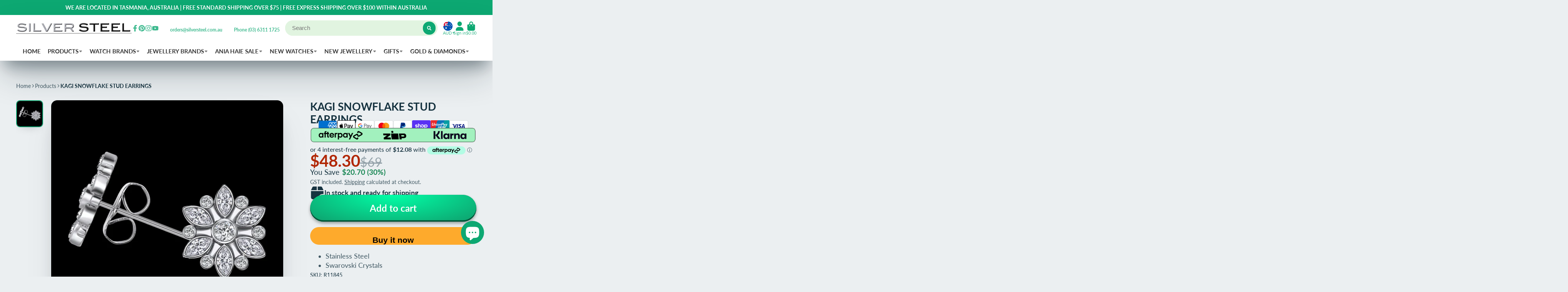

--- FILE ---
content_type: text/html; charset=utf-8
request_url: https://www.silversteel.com.au/products/kagi-snowflake-stud-earrings
body_size: 56515
content:
<!doctype html>
<html class="no-js" lang="en">
  <head>
    <meta charset="utf-8">
    <meta http-equiv="X-UA-Compatible" content="IE=edge">
    <meta name="viewport" content="width=device-width,initial-scale=1">
    <meta name="theme-color" content="">
    <link rel="canonical" href="https://www.silversteel.com.au/products/kagi-snowflake-stud-earrings">
    <link rel="preconnect" href="https://cdn.shopify.com" crossorigin><link rel="icon" type="image/png" href="//www.silversteel.com.au/cdn/shop/files/SS-LOGO_32x32.png?v=1700103236"><link rel="preconnect" href="https://fonts.shopifycdn.com" crossorigin><title>
      KAGI SNOWFLAKE STUD EARRINGS
 &ndash; Silver Steel</title>

    
      <meta name="description" content="Stainless Steel Swarovski Crystals">
    

    

<meta property="og:site_name" content="Silver Steel">
<meta property="og:url" content="https://www.silversteel.com.au/products/kagi-snowflake-stud-earrings">
<meta property="og:title" content="KAGI SNOWFLAKE STUD EARRINGS">
<meta property="og:type" content="product">
<meta property="og:description" content="Stainless Steel Swarovski Crystals"><meta property="og:image" content="http://www.silversteel.com.au/cdn/shop/products/R11845.jpg?v=1533466126">
  <meta property="og:image:secure_url" content="https://www.silversteel.com.au/cdn/shop/products/R11845.jpg?v=1533466126">
  <meta property="og:image:width" content="600">
  <meta property="og:image:height" content="600"><meta property="og:price:amount" content="48.30">
  <meta property="og:price:currency" content="AUD"><meta name="twitter:card" content="summary_large_image">
<meta name="twitter:title" content="KAGI SNOWFLAKE STUD EARRINGS">
<meta name="twitter:description" content="Stainless Steel Swarovski Crystals">


    <script>window.performance && window.performance.mark && window.performance.mark('shopify.content_for_header.start');</script><meta name="facebook-domain-verification" content="z1lng9iipt9ey4k2mtz5ql2hkd0pwu">
<meta name="facebook-domain-verification" content="z1lng9iipt9ey4k2mtz5ql2hkd0pwu">
<meta name="google-site-verification" content="sEyfTft87u3SdrsyPF9FpXfj46gfPoxoNkzlOUzexHg">
<meta id="shopify-digital-wallet" name="shopify-digital-wallet" content="/2475865/digital_wallets/dialog">
<meta name="shopify-checkout-api-token" content="19cc1e2f3098ac2c17b2ce4d9f53c9c5">
<meta id="in-context-paypal-metadata" data-shop-id="2475865" data-venmo-supported="false" data-environment="production" data-locale="en_US" data-paypal-v4="true" data-currency="AUD">
<link rel="alternate" type="application/json+oembed" href="https://www.silversteel.com.au/products/kagi-snowflake-stud-earrings.oembed">
<script async="async" src="/checkouts/internal/preloads.js?locale=en-AU"></script>
<link rel="preconnect" href="https://shop.app" crossorigin="anonymous">
<script async="async" src="https://shop.app/checkouts/internal/preloads.js?locale=en-AU&shop_id=2475865" crossorigin="anonymous"></script>
<script id="apple-pay-shop-capabilities" type="application/json">{"shopId":2475865,"countryCode":"AU","currencyCode":"AUD","merchantCapabilities":["supports3DS"],"merchantId":"gid:\/\/shopify\/Shop\/2475865","merchantName":"Silver Steel","requiredBillingContactFields":["postalAddress","email"],"requiredShippingContactFields":["postalAddress","email"],"shippingType":"shipping","supportedNetworks":["visa","masterCard","amex","jcb"],"total":{"type":"pending","label":"Silver Steel","amount":"1.00"},"shopifyPaymentsEnabled":true,"supportsSubscriptions":true}</script>
<script id="shopify-features" type="application/json">{"accessToken":"19cc1e2f3098ac2c17b2ce4d9f53c9c5","betas":["rich-media-storefront-analytics"],"domain":"www.silversteel.com.au","predictiveSearch":true,"shopId":2475865,"locale":"en"}</script>
<script>var Shopify = Shopify || {};
Shopify.shop = "silversteel.myshopify.com";
Shopify.locale = "en";
Shopify.currency = {"active":"AUD","rate":"1.0"};
Shopify.country = "AU";
Shopify.theme = {"name":"Showtime7.4.1","id":121895616583,"schema_name":"ShowTime","schema_version":"7.4.1","theme_store_id":null,"role":"main"};
Shopify.theme.handle = "null";
Shopify.theme.style = {"id":null,"handle":null};
Shopify.cdnHost = "www.silversteel.com.au/cdn";
Shopify.routes = Shopify.routes || {};
Shopify.routes.root = "/";</script>
<script type="module">!function(o){(o.Shopify=o.Shopify||{}).modules=!0}(window);</script>
<script>!function(o){function n(){var o=[];function n(){o.push(Array.prototype.slice.apply(arguments))}return n.q=o,n}var t=o.Shopify=o.Shopify||{};t.loadFeatures=n(),t.autoloadFeatures=n()}(window);</script>
<script>
  window.ShopifyPay = window.ShopifyPay || {};
  window.ShopifyPay.apiHost = "shop.app\/pay";
  window.ShopifyPay.redirectState = null;
</script>
<script id="shop-js-analytics" type="application/json">{"pageType":"product"}</script>
<script defer="defer" async type="module" src="//www.silversteel.com.au/cdn/shopifycloud/shop-js/modules/v2/client.init-shop-cart-sync_BN7fPSNr.en.esm.js"></script>
<script defer="defer" async type="module" src="//www.silversteel.com.au/cdn/shopifycloud/shop-js/modules/v2/chunk.common_Cbph3Kss.esm.js"></script>
<script defer="defer" async type="module" src="//www.silversteel.com.au/cdn/shopifycloud/shop-js/modules/v2/chunk.modal_DKumMAJ1.esm.js"></script>
<script type="module">
  await import("//www.silversteel.com.au/cdn/shopifycloud/shop-js/modules/v2/client.init-shop-cart-sync_BN7fPSNr.en.esm.js");
await import("//www.silversteel.com.au/cdn/shopifycloud/shop-js/modules/v2/chunk.common_Cbph3Kss.esm.js");
await import("//www.silversteel.com.au/cdn/shopifycloud/shop-js/modules/v2/chunk.modal_DKumMAJ1.esm.js");

  window.Shopify.SignInWithShop?.initShopCartSync?.({"fedCMEnabled":true,"windoidEnabled":true});

</script>
<script>
  window.Shopify = window.Shopify || {};
  if (!window.Shopify.featureAssets) window.Shopify.featureAssets = {};
  window.Shopify.featureAssets['shop-js'] = {"shop-cart-sync":["modules/v2/client.shop-cart-sync_CJVUk8Jm.en.esm.js","modules/v2/chunk.common_Cbph3Kss.esm.js","modules/v2/chunk.modal_DKumMAJ1.esm.js"],"init-fed-cm":["modules/v2/client.init-fed-cm_7Fvt41F4.en.esm.js","modules/v2/chunk.common_Cbph3Kss.esm.js","modules/v2/chunk.modal_DKumMAJ1.esm.js"],"init-shop-email-lookup-coordinator":["modules/v2/client.init-shop-email-lookup-coordinator_Cc088_bR.en.esm.js","modules/v2/chunk.common_Cbph3Kss.esm.js","modules/v2/chunk.modal_DKumMAJ1.esm.js"],"init-windoid":["modules/v2/client.init-windoid_hPopwJRj.en.esm.js","modules/v2/chunk.common_Cbph3Kss.esm.js","modules/v2/chunk.modal_DKumMAJ1.esm.js"],"shop-button":["modules/v2/client.shop-button_B0jaPSNF.en.esm.js","modules/v2/chunk.common_Cbph3Kss.esm.js","modules/v2/chunk.modal_DKumMAJ1.esm.js"],"shop-cash-offers":["modules/v2/client.shop-cash-offers_DPIskqss.en.esm.js","modules/v2/chunk.common_Cbph3Kss.esm.js","modules/v2/chunk.modal_DKumMAJ1.esm.js"],"shop-toast-manager":["modules/v2/client.shop-toast-manager_CK7RT69O.en.esm.js","modules/v2/chunk.common_Cbph3Kss.esm.js","modules/v2/chunk.modal_DKumMAJ1.esm.js"],"init-shop-cart-sync":["modules/v2/client.init-shop-cart-sync_BN7fPSNr.en.esm.js","modules/v2/chunk.common_Cbph3Kss.esm.js","modules/v2/chunk.modal_DKumMAJ1.esm.js"],"init-customer-accounts-sign-up":["modules/v2/client.init-customer-accounts-sign-up_CfPf4CXf.en.esm.js","modules/v2/client.shop-login-button_DeIztwXF.en.esm.js","modules/v2/chunk.common_Cbph3Kss.esm.js","modules/v2/chunk.modal_DKumMAJ1.esm.js"],"pay-button":["modules/v2/client.pay-button_CgIwFSYN.en.esm.js","modules/v2/chunk.common_Cbph3Kss.esm.js","modules/v2/chunk.modal_DKumMAJ1.esm.js"],"init-customer-accounts":["modules/v2/client.init-customer-accounts_DQ3x16JI.en.esm.js","modules/v2/client.shop-login-button_DeIztwXF.en.esm.js","modules/v2/chunk.common_Cbph3Kss.esm.js","modules/v2/chunk.modal_DKumMAJ1.esm.js"],"avatar":["modules/v2/client.avatar_BTnouDA3.en.esm.js"],"init-shop-for-new-customer-accounts":["modules/v2/client.init-shop-for-new-customer-accounts_CsZy_esa.en.esm.js","modules/v2/client.shop-login-button_DeIztwXF.en.esm.js","modules/v2/chunk.common_Cbph3Kss.esm.js","modules/v2/chunk.modal_DKumMAJ1.esm.js"],"shop-follow-button":["modules/v2/client.shop-follow-button_BRMJjgGd.en.esm.js","modules/v2/chunk.common_Cbph3Kss.esm.js","modules/v2/chunk.modal_DKumMAJ1.esm.js"],"checkout-modal":["modules/v2/client.checkout-modal_B9Drz_yf.en.esm.js","modules/v2/chunk.common_Cbph3Kss.esm.js","modules/v2/chunk.modal_DKumMAJ1.esm.js"],"shop-login-button":["modules/v2/client.shop-login-button_DeIztwXF.en.esm.js","modules/v2/chunk.common_Cbph3Kss.esm.js","modules/v2/chunk.modal_DKumMAJ1.esm.js"],"lead-capture":["modules/v2/client.lead-capture_DXYzFM3R.en.esm.js","modules/v2/chunk.common_Cbph3Kss.esm.js","modules/v2/chunk.modal_DKumMAJ1.esm.js"],"shop-login":["modules/v2/client.shop-login_CA5pJqmO.en.esm.js","modules/v2/chunk.common_Cbph3Kss.esm.js","modules/v2/chunk.modal_DKumMAJ1.esm.js"],"payment-terms":["modules/v2/client.payment-terms_BxzfvcZJ.en.esm.js","modules/v2/chunk.common_Cbph3Kss.esm.js","modules/v2/chunk.modal_DKumMAJ1.esm.js"]};
</script>
<script>(function() {
  var isLoaded = false;
  function asyncLoad() {
    if (isLoaded) return;
    isLoaded = true;
    var urls = ["https:\/\/s3.eu-west-1.amazonaws.com\/production-klarna-il-shopify-osm\/04255e0c203fc833eada232b62ffabe0bd2f9550\/silversteel.myshopify.com-1729237264205.js?shop=silversteel.myshopify.com"];
    for (var i = 0; i < urls.length; i++) {
      var s = document.createElement('script');
      s.type = 'text/javascript';
      s.async = true;
      s.src = urls[i];
      var x = document.getElementsByTagName('script')[0];
      x.parentNode.insertBefore(s, x);
    }
  };
  if(window.attachEvent) {
    window.attachEvent('onload', asyncLoad);
  } else {
    window.addEventListener('load', asyncLoad, false);
  }
})();</script>
<script id="__st">var __st={"a":2475865,"offset":39600,"reqid":"7db6c42e-fd98-4902-a091-6c024f8dca53-1770109056","pageurl":"www.silversteel.com.au\/products\/kagi-snowflake-stud-earrings","u":"475dd3ff3544","p":"product","rtyp":"product","rid":1324527517767};</script>
<script>window.ShopifyPaypalV4VisibilityTracking = true;</script>
<script id="captcha-bootstrap">!function(){'use strict';const t='contact',e='account',n='new_comment',o=[[t,t],['blogs',n],['comments',n],[t,'customer']],c=[[e,'customer_login'],[e,'guest_login'],[e,'recover_customer_password'],[e,'create_customer']],r=t=>t.map((([t,e])=>`form[action*='/${t}']:not([data-nocaptcha='true']) input[name='form_type'][value='${e}']`)).join(','),a=t=>()=>t?[...document.querySelectorAll(t)].map((t=>t.form)):[];function s(){const t=[...o],e=r(t);return a(e)}const i='password',u='form_key',d=['recaptcha-v3-token','g-recaptcha-response','h-captcha-response',i],f=()=>{try{return window.sessionStorage}catch{return}},m='__shopify_v',_=t=>t.elements[u];function p(t,e,n=!1){try{const o=window.sessionStorage,c=JSON.parse(o.getItem(e)),{data:r}=function(t){const{data:e,action:n}=t;return t[m]||n?{data:e,action:n}:{data:t,action:n}}(c);for(const[e,n]of Object.entries(r))t.elements[e]&&(t.elements[e].value=n);n&&o.removeItem(e)}catch(o){console.error('form repopulation failed',{error:o})}}const l='form_type',E='cptcha';function T(t){t.dataset[E]=!0}const w=window,h=w.document,L='Shopify',v='ce_forms',y='captcha';let A=!1;((t,e)=>{const n=(g='f06e6c50-85a8-45c8-87d0-21a2b65856fe',I='https://cdn.shopify.com/shopifycloud/storefront-forms-hcaptcha/ce_storefront_forms_captcha_hcaptcha.v1.5.2.iife.js',D={infoText:'Protected by hCaptcha',privacyText:'Privacy',termsText:'Terms'},(t,e,n)=>{const o=w[L][v],c=o.bindForm;if(c)return c(t,g,e,D).then(n);var r;o.q.push([[t,g,e,D],n]),r=I,A||(h.body.append(Object.assign(h.createElement('script'),{id:'captcha-provider',async:!0,src:r})),A=!0)});var g,I,D;w[L]=w[L]||{},w[L][v]=w[L][v]||{},w[L][v].q=[],w[L][y]=w[L][y]||{},w[L][y].protect=function(t,e){n(t,void 0,e),T(t)},Object.freeze(w[L][y]),function(t,e,n,w,h,L){const[v,y,A,g]=function(t,e,n){const i=e?o:[],u=t?c:[],d=[...i,...u],f=r(d),m=r(i),_=r(d.filter((([t,e])=>n.includes(e))));return[a(f),a(m),a(_),s()]}(w,h,L),I=t=>{const e=t.target;return e instanceof HTMLFormElement?e:e&&e.form},D=t=>v().includes(t);t.addEventListener('submit',(t=>{const e=I(t);if(!e)return;const n=D(e)&&!e.dataset.hcaptchaBound&&!e.dataset.recaptchaBound,o=_(e),c=g().includes(e)&&(!o||!o.value);(n||c)&&t.preventDefault(),c&&!n&&(function(t){try{if(!f())return;!function(t){const e=f();if(!e)return;const n=_(t);if(!n)return;const o=n.value;o&&e.removeItem(o)}(t);const e=Array.from(Array(32),(()=>Math.random().toString(36)[2])).join('');!function(t,e){_(t)||t.append(Object.assign(document.createElement('input'),{type:'hidden',name:u})),t.elements[u].value=e}(t,e),function(t,e){const n=f();if(!n)return;const o=[...t.querySelectorAll(`input[type='${i}']`)].map((({name:t})=>t)),c=[...d,...o],r={};for(const[a,s]of new FormData(t).entries())c.includes(a)||(r[a]=s);n.setItem(e,JSON.stringify({[m]:1,action:t.action,data:r}))}(t,e)}catch(e){console.error('failed to persist form',e)}}(e),e.submit())}));const S=(t,e)=>{t&&!t.dataset[E]&&(n(t,e.some((e=>e===t))),T(t))};for(const o of['focusin','change'])t.addEventListener(o,(t=>{const e=I(t);D(e)&&S(e,y())}));const B=e.get('form_key'),M=e.get(l),P=B&&M;t.addEventListener('DOMContentLoaded',(()=>{const t=y();if(P)for(const e of t)e.elements[l].value===M&&p(e,B);[...new Set([...A(),...v().filter((t=>'true'===t.dataset.shopifyCaptcha))])].forEach((e=>S(e,t)))}))}(h,new URLSearchParams(w.location.search),n,t,e,['guest_login'])})(!0,!0)}();</script>
<script integrity="sha256-4kQ18oKyAcykRKYeNunJcIwy7WH5gtpwJnB7kiuLZ1E=" data-source-attribution="shopify.loadfeatures" defer="defer" src="//www.silversteel.com.au/cdn/shopifycloud/storefront/assets/storefront/load_feature-a0a9edcb.js" crossorigin="anonymous"></script>
<script crossorigin="anonymous" defer="defer" src="//www.silversteel.com.au/cdn/shopifycloud/storefront/assets/shopify_pay/storefront-65b4c6d7.js?v=20250812"></script>
<script data-source-attribution="shopify.dynamic_checkout.dynamic.init">var Shopify=Shopify||{};Shopify.PaymentButton=Shopify.PaymentButton||{isStorefrontPortableWallets:!0,init:function(){window.Shopify.PaymentButton.init=function(){};var t=document.createElement("script");t.src="https://www.silversteel.com.au/cdn/shopifycloud/portable-wallets/latest/portable-wallets.en.js",t.type="module",document.head.appendChild(t)}};
</script>
<script data-source-attribution="shopify.dynamic_checkout.buyer_consent">
  function portableWalletsHideBuyerConsent(e){var t=document.getElementById("shopify-buyer-consent"),n=document.getElementById("shopify-subscription-policy-button");t&&n&&(t.classList.add("hidden"),t.setAttribute("aria-hidden","true"),n.removeEventListener("click",e))}function portableWalletsShowBuyerConsent(e){var t=document.getElementById("shopify-buyer-consent"),n=document.getElementById("shopify-subscription-policy-button");t&&n&&(t.classList.remove("hidden"),t.removeAttribute("aria-hidden"),n.addEventListener("click",e))}window.Shopify?.PaymentButton&&(window.Shopify.PaymentButton.hideBuyerConsent=portableWalletsHideBuyerConsent,window.Shopify.PaymentButton.showBuyerConsent=portableWalletsShowBuyerConsent);
</script>
<script>
  function portableWalletsCleanup(e){e&&e.src&&console.error("Failed to load portable wallets script "+e.src);var t=document.querySelectorAll("shopify-accelerated-checkout .shopify-payment-button__skeleton, shopify-accelerated-checkout-cart .wallet-cart-button__skeleton"),e=document.getElementById("shopify-buyer-consent");for(let e=0;e<t.length;e++)t[e].remove();e&&e.remove()}function portableWalletsNotLoadedAsModule(e){e instanceof ErrorEvent&&"string"==typeof e.message&&e.message.includes("import.meta")&&"string"==typeof e.filename&&e.filename.includes("portable-wallets")&&(window.removeEventListener("error",portableWalletsNotLoadedAsModule),window.Shopify.PaymentButton.failedToLoad=e,"loading"===document.readyState?document.addEventListener("DOMContentLoaded",window.Shopify.PaymentButton.init):window.Shopify.PaymentButton.init())}window.addEventListener("error",portableWalletsNotLoadedAsModule);
</script>

<script type="module" src="https://www.silversteel.com.au/cdn/shopifycloud/portable-wallets/latest/portable-wallets.en.js" onError="portableWalletsCleanup(this)" crossorigin="anonymous"></script>
<script nomodule>
  document.addEventListener("DOMContentLoaded", portableWalletsCleanup);
</script>

<script id='scb4127' type='text/javascript' async='' src='https://www.silversteel.com.au/cdn/shopifycloud/privacy-banner/storefront-banner.js'></script><link id="shopify-accelerated-checkout-styles" rel="stylesheet" media="screen" href="https://www.silversteel.com.au/cdn/shopifycloud/portable-wallets/latest/accelerated-checkout-backwards-compat.css" crossorigin="anonymous">
<style id="shopify-accelerated-checkout-cart">
        #shopify-buyer-consent {
  margin-top: 1em;
  display: inline-block;
  width: 100%;
}

#shopify-buyer-consent.hidden {
  display: none;
}

#shopify-subscription-policy-button {
  background: none;
  border: none;
  padding: 0;
  text-decoration: underline;
  font-size: inherit;
  cursor: pointer;
}

#shopify-subscription-policy-button::before {
  box-shadow: none;
}

      </style>

<script>window.performance && window.performance.mark && window.performance.mark('shopify.content_for_header.end');</script>

    

<style data-shopify>
    @font-face {
  font-family: Lato;
  font-weight: 400;
  font-style: normal;
  font-display: swap;
  src: url("//www.silversteel.com.au/cdn/fonts/lato/lato_n4.c3b93d431f0091c8be23185e15c9d1fee1e971c5.woff2") format("woff2"),
       url("//www.silversteel.com.au/cdn/fonts/lato/lato_n4.d5c00c781efb195594fd2fd4ad04f7882949e327.woff") format("woff");
}

    @font-face {
  font-family: Lato;
  font-weight: 700;
  font-style: normal;
  font-display: swap;
  src: url("//www.silversteel.com.au/cdn/fonts/lato/lato_n7.900f219bc7337bc57a7a2151983f0a4a4d9d5dcf.woff2") format("woff2"),
       url("//www.silversteel.com.au/cdn/fonts/lato/lato_n7.a55c60751adcc35be7c4f8a0313f9698598612ee.woff") format("woff");
}

    @font-face {
  font-family: Lato;
  font-weight: 400;
  font-style: italic;
  font-display: swap;
  src: url("//www.silversteel.com.au/cdn/fonts/lato/lato_i4.09c847adc47c2fefc3368f2e241a3712168bc4b6.woff2") format("woff2"),
       url("//www.silversteel.com.au/cdn/fonts/lato/lato_i4.3c7d9eb6c1b0a2bf62d892c3ee4582b016d0f30c.woff") format("woff");
}

    @font-face {
  font-family: Lato;
  font-weight: 700;
  font-style: italic;
  font-display: swap;
  src: url("//www.silversteel.com.au/cdn/fonts/lato/lato_i7.16ba75868b37083a879b8dd9f2be44e067dfbf92.woff2") format("woff2"),
       url("//www.silversteel.com.au/cdn/fonts/lato/lato_i7.4c07c2b3b7e64ab516aa2f2081d2bb0366b9dce8.woff") format("woff");
}

    @font-face {
  font-family: Lato;
  font-weight: 700;
  font-style: normal;
  font-display: swap;
  src: url("//www.silversteel.com.au/cdn/fonts/lato/lato_n7.900f219bc7337bc57a7a2151983f0a4a4d9d5dcf.woff2") format("woff2"),
       url("//www.silversteel.com.au/cdn/fonts/lato/lato_n7.a55c60751adcc35be7c4f8a0313f9698598612ee.woff") format("woff");
}


    :root {
    --font-body-family: Lato, sans-serif;
    --font-body-style: normal;
    --font-body-weight: 400;
    --font-body-weight-bold: 700;

    --font-heading-family: Lato, sans-serif;
    --font-heading-style: normal;
    --font-heading-weight: 700;

    --font-scale: 1.0;

    
    --color-g-text: #163340;--color-g-text-alpha-80: rgba(15, 36, 45, 0.8);
    --color-g-text-alpha-70: rgba(15, 36, 45, 0.7);
    --color-g-text-alpha-50: rgba(15, 36, 45, 0.5);
    --color-g-text-alpha-60: rgba(15, 36, 45, 0.6);
    --color-g-text-alpha-40: rgba(15, 36, 45, 0.4);
    --color-g-text-alpha-30: rgba(15, 36, 45, 0.3);
    --color-g-text-alpha-20: rgba(15, 36, 45, 0.2);
    --color-g-text-alpha-10: rgba(15, 36, 45, 0.1);

    --color-g-bg: #EBEFF1;
    --color-g-bg-alpha-0: rgba(235, 239, 241, 0);
    --color-g-bg-alpha-70: rgba(235, 239, 241, 0.7);
    --color-g-bg-border: #afbfc7;
    --color-g-fg: #FFFFFF;
    --color-g-fg-alpha-70: rgba(255, 255, 255, 0.7);
    --color-g-fg-d10: #e6e6e6;
    --color-g-fg-d20: #cccccc;
    --color-g-accent: #0DA872;
    --color-g-sale: #B12704;
    --color-g-warning: #fd7e14;
    --color-g-success: #198754;
    --color-g-danger: #dc3545;
    --color-g-star-rating: #FFA41C;

    --color-g-button-text: #ffffff;
    --color-g-button-bg: #0DA872;
    --color-g-button-bg-hover: #0b9062;
    --color-g-button-shadow-l1: rgba(2, 26, 18, 0.3);
    --color-g-button-shadow-l2: rgba(2, 26, 18, 0.15);
    --color-g-button-shadow-l3: #065338;
    --color-g-button-bg-gradient: #02ffa7;

    --color-g-button-buy-it-now-text: #000;
    --color-g-button-buy-it-now-bg: #feaa2c;
    --color-g-button-buy-it-now-bg-hover: #fea013;

    --color-g-product-badge-sale: #198754;
    --color-g-product-badge-sold-out: #e61a2d;

    --border-radius-base: 1.125rem;
    --border-radius-inner: 0.7rem;
    --transition-base: 0.3s;

    --box-shadow-large: rgb(50 50 93 / 25%) 0px 50px 100px -20px, rgb(0 0 0 / 30%) 0px 30px 60px -30px;

    --container-width: 1800px;
    --container-spacer: min(3rem, 5vw);
    }
</style>
<link rel="preload" as="font" href="//www.silversteel.com.au/cdn/fonts/lato/lato_n4.c3b93d431f0091c8be23185e15c9d1fee1e971c5.woff2" type="font/woff2" crossorigin><link rel="preload" as="font" href="//www.silversteel.com.au/cdn/fonts/lato/lato_n7.900f219bc7337bc57a7a2151983f0a4a4d9d5dcf.woff2" type="font/woff2" crossorigin><script>
      document.documentElement.className = document.documentElement.className.replace('no-js', 'js');
      if (Shopify.designMode) {
        document.documentElement.classList.add('shopify-design-mode');
      }
      function lazyImageOnLoad(img) {
        img.setAttribute('loaded', '');
      }
    </script>

  
  <link href="//www.silversteel.com.au/cdn/shop/t/30/assets/core.css?v=67732078658248439881663934326" rel="stylesheet" type="text/css" media="all" />

 <!-- BEGIN MerchantWidget Code -->

<script id='merchantWidgetScript'

        src="https://www.gstatic.com/shopping/merchant/merchantwidget.js"

        defer>

</script>

<script type="text/javascript">

  merchantWidgetScript.addEventListener('load', function () {

    merchantwidget.start({

     position: 'RIGHT_BOTTOM',
     sideMargin: 100,
     bottomMargin: 5,
     mobileSideMargin: 10,
     mobileBottomMargin: 19
   });

  });

</script>

<!-- END MerchantWidget Code -->
  
  <script src="https://cdn.shopify.com/extensions/6da6ffdd-cf2b-4a18-80e5-578ff81399ca/klarna-on-site-messaging-33/assets/index.js" type="text/javascript" defer="defer"></script>
<script src="https://cdn.shopify.com/extensions/e8878072-2f6b-4e89-8082-94b04320908d/inbox-1254/assets/inbox-chat-loader.js" type="text/javascript" defer="defer"></script>
<script src="https://cdn.shopify.com/extensions/b80e817c-8195-4cc3-9e6e-a7c2cd975f3b/afterpay-on-site-messaging-1/assets/messaging-lib-loader.js" type="text/javascript" defer="defer"></script>
<link href="https://monorail-edge.shopifysvc.com" rel="dns-prefetch">
<script>(function(){if ("sendBeacon" in navigator && "performance" in window) {try {var session_token_from_headers = performance.getEntriesByType('navigation')[0].serverTiming.find(x => x.name == '_s').description;} catch {var session_token_from_headers = undefined;}var session_cookie_matches = document.cookie.match(/_shopify_s=([^;]*)/);var session_token_from_cookie = session_cookie_matches && session_cookie_matches.length === 2 ? session_cookie_matches[1] : "";var session_token = session_token_from_headers || session_token_from_cookie || "";function handle_abandonment_event(e) {var entries = performance.getEntries().filter(function(entry) {return /monorail-edge.shopifysvc.com/.test(entry.name);});if (!window.abandonment_tracked && entries.length === 0) {window.abandonment_tracked = true;var currentMs = Date.now();var navigation_start = performance.timing.navigationStart;var payload = {shop_id: 2475865,url: window.location.href,navigation_start,duration: currentMs - navigation_start,session_token,page_type: "product"};window.navigator.sendBeacon("https://monorail-edge.shopifysvc.com/v1/produce", JSON.stringify({schema_id: "online_store_buyer_site_abandonment/1.1",payload: payload,metadata: {event_created_at_ms: currentMs,event_sent_at_ms: currentMs}}));}}window.addEventListener('pagehide', handle_abandonment_event);}}());</script>
<script id="web-pixels-manager-setup">(function e(e,d,r,n,o){if(void 0===o&&(o={}),!Boolean(null===(a=null===(i=window.Shopify)||void 0===i?void 0:i.analytics)||void 0===a?void 0:a.replayQueue)){var i,a;window.Shopify=window.Shopify||{};var t=window.Shopify;t.analytics=t.analytics||{};var s=t.analytics;s.replayQueue=[],s.publish=function(e,d,r){return s.replayQueue.push([e,d,r]),!0};try{self.performance.mark("wpm:start")}catch(e){}var l=function(){var e={modern:/Edge?\/(1{2}[4-9]|1[2-9]\d|[2-9]\d{2}|\d{4,})\.\d+(\.\d+|)|Firefox\/(1{2}[4-9]|1[2-9]\d|[2-9]\d{2}|\d{4,})\.\d+(\.\d+|)|Chrom(ium|e)\/(9{2}|\d{3,})\.\d+(\.\d+|)|(Maci|X1{2}).+ Version\/(15\.\d+|(1[6-9]|[2-9]\d|\d{3,})\.\d+)([,.]\d+|)( \(\w+\)|)( Mobile\/\w+|) Safari\/|Chrome.+OPR\/(9{2}|\d{3,})\.\d+\.\d+|(CPU[ +]OS|iPhone[ +]OS|CPU[ +]iPhone|CPU IPhone OS|CPU iPad OS)[ +]+(15[._]\d+|(1[6-9]|[2-9]\d|\d{3,})[._]\d+)([._]\d+|)|Android:?[ /-](13[3-9]|1[4-9]\d|[2-9]\d{2}|\d{4,})(\.\d+|)(\.\d+|)|Android.+Firefox\/(13[5-9]|1[4-9]\d|[2-9]\d{2}|\d{4,})\.\d+(\.\d+|)|Android.+Chrom(ium|e)\/(13[3-9]|1[4-9]\d|[2-9]\d{2}|\d{4,})\.\d+(\.\d+|)|SamsungBrowser\/([2-9]\d|\d{3,})\.\d+/,legacy:/Edge?\/(1[6-9]|[2-9]\d|\d{3,})\.\d+(\.\d+|)|Firefox\/(5[4-9]|[6-9]\d|\d{3,})\.\d+(\.\d+|)|Chrom(ium|e)\/(5[1-9]|[6-9]\d|\d{3,})\.\d+(\.\d+|)([\d.]+$|.*Safari\/(?![\d.]+ Edge\/[\d.]+$))|(Maci|X1{2}).+ Version\/(10\.\d+|(1[1-9]|[2-9]\d|\d{3,})\.\d+)([,.]\d+|)( \(\w+\)|)( Mobile\/\w+|) Safari\/|Chrome.+OPR\/(3[89]|[4-9]\d|\d{3,})\.\d+\.\d+|(CPU[ +]OS|iPhone[ +]OS|CPU[ +]iPhone|CPU IPhone OS|CPU iPad OS)[ +]+(10[._]\d+|(1[1-9]|[2-9]\d|\d{3,})[._]\d+)([._]\d+|)|Android:?[ /-](13[3-9]|1[4-9]\d|[2-9]\d{2}|\d{4,})(\.\d+|)(\.\d+|)|Mobile Safari.+OPR\/([89]\d|\d{3,})\.\d+\.\d+|Android.+Firefox\/(13[5-9]|1[4-9]\d|[2-9]\d{2}|\d{4,})\.\d+(\.\d+|)|Android.+Chrom(ium|e)\/(13[3-9]|1[4-9]\d|[2-9]\d{2}|\d{4,})\.\d+(\.\d+|)|Android.+(UC? ?Browser|UCWEB|U3)[ /]?(15\.([5-9]|\d{2,})|(1[6-9]|[2-9]\d|\d{3,})\.\d+)\.\d+|SamsungBrowser\/(5\.\d+|([6-9]|\d{2,})\.\d+)|Android.+MQ{2}Browser\/(14(\.(9|\d{2,})|)|(1[5-9]|[2-9]\d|\d{3,})(\.\d+|))(\.\d+|)|K[Aa][Ii]OS\/(3\.\d+|([4-9]|\d{2,})\.\d+)(\.\d+|)/},d=e.modern,r=e.legacy,n=navigator.userAgent;return n.match(d)?"modern":n.match(r)?"legacy":"unknown"}(),u="modern"===l?"modern":"legacy",c=(null!=n?n:{modern:"",legacy:""})[u],f=function(e){return[e.baseUrl,"/wpm","/b",e.hashVersion,"modern"===e.buildTarget?"m":"l",".js"].join("")}({baseUrl:d,hashVersion:r,buildTarget:u}),m=function(e){var d=e.version,r=e.bundleTarget,n=e.surface,o=e.pageUrl,i=e.monorailEndpoint;return{emit:function(e){var a=e.status,t=e.errorMsg,s=(new Date).getTime(),l=JSON.stringify({metadata:{event_sent_at_ms:s},events:[{schema_id:"web_pixels_manager_load/3.1",payload:{version:d,bundle_target:r,page_url:o,status:a,surface:n,error_msg:t},metadata:{event_created_at_ms:s}}]});if(!i)return console&&console.warn&&console.warn("[Web Pixels Manager] No Monorail endpoint provided, skipping logging."),!1;try{return self.navigator.sendBeacon.bind(self.navigator)(i,l)}catch(e){}var u=new XMLHttpRequest;try{return u.open("POST",i,!0),u.setRequestHeader("Content-Type","text/plain"),u.send(l),!0}catch(e){return console&&console.warn&&console.warn("[Web Pixels Manager] Got an unhandled error while logging to Monorail."),!1}}}}({version:r,bundleTarget:l,surface:e.surface,pageUrl:self.location.href,monorailEndpoint:e.monorailEndpoint});try{o.browserTarget=l,function(e){var d=e.src,r=e.async,n=void 0===r||r,o=e.onload,i=e.onerror,a=e.sri,t=e.scriptDataAttributes,s=void 0===t?{}:t,l=document.createElement("script"),u=document.querySelector("head"),c=document.querySelector("body");if(l.async=n,l.src=d,a&&(l.integrity=a,l.crossOrigin="anonymous"),s)for(var f in s)if(Object.prototype.hasOwnProperty.call(s,f))try{l.dataset[f]=s[f]}catch(e){}if(o&&l.addEventListener("load",o),i&&l.addEventListener("error",i),u)u.appendChild(l);else{if(!c)throw new Error("Did not find a head or body element to append the script");c.appendChild(l)}}({src:f,async:!0,onload:function(){if(!function(){var e,d;return Boolean(null===(d=null===(e=window.Shopify)||void 0===e?void 0:e.analytics)||void 0===d?void 0:d.initialized)}()){var d=window.webPixelsManager.init(e)||void 0;if(d){var r=window.Shopify.analytics;r.replayQueue.forEach((function(e){var r=e[0],n=e[1],o=e[2];d.publishCustomEvent(r,n,o)})),r.replayQueue=[],r.publish=d.publishCustomEvent,r.visitor=d.visitor,r.initialized=!0}}},onerror:function(){return m.emit({status:"failed",errorMsg:"".concat(f," has failed to load")})},sri:function(e){var d=/^sha384-[A-Za-z0-9+/=]+$/;return"string"==typeof e&&d.test(e)}(c)?c:"",scriptDataAttributes:o}),m.emit({status:"loading"})}catch(e){m.emit({status:"failed",errorMsg:(null==e?void 0:e.message)||"Unknown error"})}}})({shopId: 2475865,storefrontBaseUrl: "https://www.silversteel.com.au",extensionsBaseUrl: "https://extensions.shopifycdn.com/cdn/shopifycloud/web-pixels-manager",monorailEndpoint: "https://monorail-edge.shopifysvc.com/unstable/produce_batch",surface: "storefront-renderer",enabledBetaFlags: ["2dca8a86"],webPixelsConfigList: [{"id":"727187733","configuration":"{\"tagID\":\"2613284008819\"}","eventPayloadVersion":"v1","runtimeContext":"STRICT","scriptVersion":"18031546ee651571ed29edbe71a3550b","type":"APP","apiClientId":3009811,"privacyPurposes":["ANALYTICS","MARKETING","SALE_OF_DATA"],"dataSharingAdjustments":{"protectedCustomerApprovalScopes":["read_customer_address","read_customer_email","read_customer_name","read_customer_personal_data","read_customer_phone"]}},{"id":"595198229","configuration":"{\"config\":\"{\\\"google_tag_ids\\\":[\\\"G-GDL5HPKRV0\\\",\\\"GT-K4C2CCS\\\"],\\\"target_country\\\":\\\"AU\\\",\\\"gtag_events\\\":[{\\\"type\\\":\\\"search\\\",\\\"action_label\\\":\\\"G-GDL5HPKRV0\\\"},{\\\"type\\\":\\\"begin_checkout\\\",\\\"action_label\\\":\\\"G-GDL5HPKRV0\\\"},{\\\"type\\\":\\\"view_item\\\",\\\"action_label\\\":[\\\"G-GDL5HPKRV0\\\",\\\"MC-CW3G3CM0L8\\\"]},{\\\"type\\\":\\\"purchase\\\",\\\"action_label\\\":[\\\"G-GDL5HPKRV0\\\",\\\"MC-CW3G3CM0L8\\\"]},{\\\"type\\\":\\\"page_view\\\",\\\"action_label\\\":[\\\"G-GDL5HPKRV0\\\",\\\"MC-CW3G3CM0L8\\\"]},{\\\"type\\\":\\\"add_payment_info\\\",\\\"action_label\\\":\\\"G-GDL5HPKRV0\\\"},{\\\"type\\\":\\\"add_to_cart\\\",\\\"action_label\\\":\\\"G-GDL5HPKRV0\\\"}],\\\"enable_monitoring_mode\\\":false}\"}","eventPayloadVersion":"v1","runtimeContext":"OPEN","scriptVersion":"b2a88bafab3e21179ed38636efcd8a93","type":"APP","apiClientId":1780363,"privacyPurposes":[],"dataSharingAdjustments":{"protectedCustomerApprovalScopes":["read_customer_address","read_customer_email","read_customer_name","read_customer_personal_data","read_customer_phone"]}},{"id":"309002517","configuration":"{\"pixel_id\":\"2997188673861048\",\"pixel_type\":\"facebook_pixel\",\"metaapp_system_user_token\":\"-\"}","eventPayloadVersion":"v1","runtimeContext":"OPEN","scriptVersion":"ca16bc87fe92b6042fbaa3acc2fbdaa6","type":"APP","apiClientId":2329312,"privacyPurposes":["ANALYTICS","MARKETING","SALE_OF_DATA"],"dataSharingAdjustments":{"protectedCustomerApprovalScopes":["read_customer_address","read_customer_email","read_customer_name","read_customer_personal_data","read_customer_phone"]}},{"id":"shopify-app-pixel","configuration":"{}","eventPayloadVersion":"v1","runtimeContext":"STRICT","scriptVersion":"0450","apiClientId":"shopify-pixel","type":"APP","privacyPurposes":["ANALYTICS","MARKETING"]},{"id":"shopify-custom-pixel","eventPayloadVersion":"v1","runtimeContext":"LAX","scriptVersion":"0450","apiClientId":"shopify-pixel","type":"CUSTOM","privacyPurposes":["ANALYTICS","MARKETING"]}],isMerchantRequest: false,initData: {"shop":{"name":"Silver Steel","paymentSettings":{"currencyCode":"AUD"},"myshopifyDomain":"silversteel.myshopify.com","countryCode":"AU","storefrontUrl":"https:\/\/www.silversteel.com.au"},"customer":null,"cart":null,"checkout":null,"productVariants":[{"price":{"amount":48.3,"currencyCode":"AUD"},"product":{"title":"KAGI SNOWFLAKE STUD EARRINGS","vendor":"KAGI","id":"1324527517767","untranslatedTitle":"KAGI SNOWFLAKE STUD EARRINGS","url":"\/products\/kagi-snowflake-stud-earrings","type":"EARRINGS"},"id":"12454250610759","image":{"src":"\/\/www.silversteel.com.au\/cdn\/shop\/products\/R11845.jpg?v=1533466126"},"sku":"R11845","title":"Default Title","untranslatedTitle":"Default Title"}],"purchasingCompany":null},},"https://www.silversteel.com.au/cdn","3918e4e0wbf3ac3cepc5707306mb02b36c6",{"modern":"","legacy":""},{"shopId":"2475865","storefrontBaseUrl":"https:\/\/www.silversteel.com.au","extensionBaseUrl":"https:\/\/extensions.shopifycdn.com\/cdn\/shopifycloud\/web-pixels-manager","surface":"storefront-renderer","enabledBetaFlags":"[\"2dca8a86\"]","isMerchantRequest":"false","hashVersion":"3918e4e0wbf3ac3cepc5707306mb02b36c6","publish":"custom","events":"[[\"page_viewed\",{}],[\"product_viewed\",{\"productVariant\":{\"price\":{\"amount\":48.3,\"currencyCode\":\"AUD\"},\"product\":{\"title\":\"KAGI SNOWFLAKE STUD EARRINGS\",\"vendor\":\"KAGI\",\"id\":\"1324527517767\",\"untranslatedTitle\":\"KAGI SNOWFLAKE STUD EARRINGS\",\"url\":\"\/products\/kagi-snowflake-stud-earrings\",\"type\":\"EARRINGS\"},\"id\":\"12454250610759\",\"image\":{\"src\":\"\/\/www.silversteel.com.au\/cdn\/shop\/products\/R11845.jpg?v=1533466126\"},\"sku\":\"R11845\",\"title\":\"Default Title\",\"untranslatedTitle\":\"Default Title\"}}]]"});</script><script>
  window.ShopifyAnalytics = window.ShopifyAnalytics || {};
  window.ShopifyAnalytics.meta = window.ShopifyAnalytics.meta || {};
  window.ShopifyAnalytics.meta.currency = 'AUD';
  var meta = {"product":{"id":1324527517767,"gid":"gid:\/\/shopify\/Product\/1324527517767","vendor":"KAGI","type":"EARRINGS","handle":"kagi-snowflake-stud-earrings","variants":[{"id":12454250610759,"price":4830,"name":"KAGI SNOWFLAKE STUD EARRINGS","public_title":null,"sku":"R11845"}],"remote":false},"page":{"pageType":"product","resourceType":"product","resourceId":1324527517767,"requestId":"7db6c42e-fd98-4902-a091-6c024f8dca53-1770109056"}};
  for (var attr in meta) {
    window.ShopifyAnalytics.meta[attr] = meta[attr];
  }
</script>
<script class="analytics">
  (function () {
    var customDocumentWrite = function(content) {
      var jquery = null;

      if (window.jQuery) {
        jquery = window.jQuery;
      } else if (window.Checkout && window.Checkout.$) {
        jquery = window.Checkout.$;
      }

      if (jquery) {
        jquery('body').append(content);
      }
    };

    var hasLoggedConversion = function(token) {
      if (token) {
        return document.cookie.indexOf('loggedConversion=' + token) !== -1;
      }
      return false;
    }

    var setCookieIfConversion = function(token) {
      if (token) {
        var twoMonthsFromNow = new Date(Date.now());
        twoMonthsFromNow.setMonth(twoMonthsFromNow.getMonth() + 2);

        document.cookie = 'loggedConversion=' + token + '; expires=' + twoMonthsFromNow;
      }
    }

    var trekkie = window.ShopifyAnalytics.lib = window.trekkie = window.trekkie || [];
    if (trekkie.integrations) {
      return;
    }
    trekkie.methods = [
      'identify',
      'page',
      'ready',
      'track',
      'trackForm',
      'trackLink'
    ];
    trekkie.factory = function(method) {
      return function() {
        var args = Array.prototype.slice.call(arguments);
        args.unshift(method);
        trekkie.push(args);
        return trekkie;
      };
    };
    for (var i = 0; i < trekkie.methods.length; i++) {
      var key = trekkie.methods[i];
      trekkie[key] = trekkie.factory(key);
    }
    trekkie.load = function(config) {
      trekkie.config = config || {};
      trekkie.config.initialDocumentCookie = document.cookie;
      var first = document.getElementsByTagName('script')[0];
      var script = document.createElement('script');
      script.type = 'text/javascript';
      script.onerror = function(e) {
        var scriptFallback = document.createElement('script');
        scriptFallback.type = 'text/javascript';
        scriptFallback.onerror = function(error) {
                var Monorail = {
      produce: function produce(monorailDomain, schemaId, payload) {
        var currentMs = new Date().getTime();
        var event = {
          schema_id: schemaId,
          payload: payload,
          metadata: {
            event_created_at_ms: currentMs,
            event_sent_at_ms: currentMs
          }
        };
        return Monorail.sendRequest("https://" + monorailDomain + "/v1/produce", JSON.stringify(event));
      },
      sendRequest: function sendRequest(endpointUrl, payload) {
        // Try the sendBeacon API
        if (window && window.navigator && typeof window.navigator.sendBeacon === 'function' && typeof window.Blob === 'function' && !Monorail.isIos12()) {
          var blobData = new window.Blob([payload], {
            type: 'text/plain'
          });

          if (window.navigator.sendBeacon(endpointUrl, blobData)) {
            return true;
          } // sendBeacon was not successful

        } // XHR beacon

        var xhr = new XMLHttpRequest();

        try {
          xhr.open('POST', endpointUrl);
          xhr.setRequestHeader('Content-Type', 'text/plain');
          xhr.send(payload);
        } catch (e) {
          console.log(e);
        }

        return false;
      },
      isIos12: function isIos12() {
        return window.navigator.userAgent.lastIndexOf('iPhone; CPU iPhone OS 12_') !== -1 || window.navigator.userAgent.lastIndexOf('iPad; CPU OS 12_') !== -1;
      }
    };
    Monorail.produce('monorail-edge.shopifysvc.com',
      'trekkie_storefront_load_errors/1.1',
      {shop_id: 2475865,
      theme_id: 121895616583,
      app_name: "storefront",
      context_url: window.location.href,
      source_url: "//www.silversteel.com.au/cdn/s/trekkie.storefront.79098466c851f41c92951ae7d219bd75d823e9dd.min.js"});

        };
        scriptFallback.async = true;
        scriptFallback.src = '//www.silversteel.com.au/cdn/s/trekkie.storefront.79098466c851f41c92951ae7d219bd75d823e9dd.min.js';
        first.parentNode.insertBefore(scriptFallback, first);
      };
      script.async = true;
      script.src = '//www.silversteel.com.au/cdn/s/trekkie.storefront.79098466c851f41c92951ae7d219bd75d823e9dd.min.js';
      first.parentNode.insertBefore(script, first);
    };
    trekkie.load(
      {"Trekkie":{"appName":"storefront","development":false,"defaultAttributes":{"shopId":2475865,"isMerchantRequest":null,"themeId":121895616583,"themeCityHash":"10457391856325995625","contentLanguage":"en","currency":"AUD","eventMetadataId":"d6b43603-eb88-4b13-9911-dd37ac72f567"},"isServerSideCookieWritingEnabled":true,"monorailRegion":"shop_domain","enabledBetaFlags":["65f19447","b5387b81"]},"Session Attribution":{},"S2S":{"facebookCapiEnabled":false,"source":"trekkie-storefront-renderer","apiClientId":580111}}
    );

    var loaded = false;
    trekkie.ready(function() {
      if (loaded) return;
      loaded = true;

      window.ShopifyAnalytics.lib = window.trekkie;

      var originalDocumentWrite = document.write;
      document.write = customDocumentWrite;
      try { window.ShopifyAnalytics.merchantGoogleAnalytics.call(this); } catch(error) {};
      document.write = originalDocumentWrite;

      window.ShopifyAnalytics.lib.page(null,{"pageType":"product","resourceType":"product","resourceId":1324527517767,"requestId":"7db6c42e-fd98-4902-a091-6c024f8dca53-1770109056","shopifyEmitted":true});

      var match = window.location.pathname.match(/checkouts\/(.+)\/(thank_you|post_purchase)/)
      var token = match? match[1]: undefined;
      if (!hasLoggedConversion(token)) {
        setCookieIfConversion(token);
        window.ShopifyAnalytics.lib.track("Viewed Product",{"currency":"AUD","variantId":12454250610759,"productId":1324527517767,"productGid":"gid:\/\/shopify\/Product\/1324527517767","name":"KAGI SNOWFLAKE STUD EARRINGS","price":"48.30","sku":"R11845","brand":"KAGI","variant":null,"category":"EARRINGS","nonInteraction":true,"remote":false},undefined,undefined,{"shopifyEmitted":true});
      window.ShopifyAnalytics.lib.track("monorail:\/\/trekkie_storefront_viewed_product\/1.1",{"currency":"AUD","variantId":12454250610759,"productId":1324527517767,"productGid":"gid:\/\/shopify\/Product\/1324527517767","name":"KAGI SNOWFLAKE STUD EARRINGS","price":"48.30","sku":"R11845","brand":"KAGI","variant":null,"category":"EARRINGS","nonInteraction":true,"remote":false,"referer":"https:\/\/www.silversteel.com.au\/products\/kagi-snowflake-stud-earrings"});
      }
    });


        var eventsListenerScript = document.createElement('script');
        eventsListenerScript.async = true;
        eventsListenerScript.src = "//www.silversteel.com.au/cdn/shopifycloud/storefront/assets/shop_events_listener-3da45d37.js";
        document.getElementsByTagName('head')[0].appendChild(eventsListenerScript);

})();</script>
  <script>
  if (!window.ga || (window.ga && typeof window.ga !== 'function')) {
    window.ga = function ga() {
      (window.ga.q = window.ga.q || []).push(arguments);
      if (window.Shopify && window.Shopify.analytics && typeof window.Shopify.analytics.publish === 'function') {
        window.Shopify.analytics.publish("ga_stub_called", {}, {sendTo: "google_osp_migration"});
      }
      console.error("Shopify's Google Analytics stub called with:", Array.from(arguments), "\nSee https://help.shopify.com/manual/promoting-marketing/pixels/pixel-migration#google for more information.");
    };
    if (window.Shopify && window.Shopify.analytics && typeof window.Shopify.analytics.publish === 'function') {
      window.Shopify.analytics.publish("ga_stub_initialized", {}, {sendTo: "google_osp_migration"});
    }
  }
</script>
<script
  defer
  src="https://www.silversteel.com.au/cdn/shopifycloud/perf-kit/shopify-perf-kit-3.1.0.min.js"
  data-application="storefront-renderer"
  data-shop-id="2475865"
  data-render-region="gcp-us-east1"
  data-page-type="product"
  data-theme-instance-id="121895616583"
  data-theme-name="ShowTime"
  data-theme-version="7.4.1"
  data-monorail-region="shop_domain"
  data-resource-timing-sampling-rate="10"
  data-shs="true"
  data-shs-beacon="true"
  data-shs-export-with-fetch="true"
  data-shs-logs-sample-rate="1"
  data-shs-beacon-endpoint="https://www.silversteel.com.au/api/collect"
></script>
</head>

  <body>
    <div class="#container" data-main-container></div>
    <script>
    window.importModule = (mod) => import(window.theme.modules[mod]);
    var containerEl = document.querySelector('[data-main-container]');
    var containerStyles = getComputedStyle(containerEl);
    window.containerInnerWidth = containerEl.clientWidth - parseFloat(containerStyles.paddingRight) - parseFloat(containerStyles.paddingLeft);
    var globalLoadedStyles = {};
    function loadStyle(style) {
        if(globalLoadedStyles[style.getAttribute('href')]) {
            return;
        }
        globalLoadedStyles[style.getAttribute('href')] = true;
        if(style.media === 'print') {
            style.media = 'all';
        }
    }
    window.global = {
        cartType: "notification"
    }
    window.shopUrl = 'https://www.silversteel.com.au';
    window.routes = {
        cart_add_url: '/cart/add',
        cart_change_url: '/cart/change',
        cart_update_url: '/cart/update',
        predictive_search_url: '/search/suggest'
    };
    window.dynamicURLs = {
        account: '/account',
        accountLogin: 'https://www.silversteel.com.au/customer_authentication/redirect?locale=en&region_country=AU',
        accountLogout: '/account/logout',
        accountRegister: 'https://account.silversteel.com.au?locale=en',
        accountAddresses: '/account/addresses',
        allProductsCollection: '/collections/all',
        cart: '/cart',
        cartAdd: '/cart/add',
        cartChange: '/cart/change',
        cartClear: '/cart/clear',
        cartUpdate: '/cart/update',
        contact: '/contact#contact_form',
        localization: '/localization',
        collections: '/collections',
        predictiveSearch: '/search/suggest',
        productRecommendations: '/recommendations/products',
        root: '/',
        search: '/search'
    };
    window.cartStrings = {
        error: `There was an error while updating your cart. Please try again.`,
        quantityError: `You can only add [quantity] of this item to your cart.`
    };
    window.variantStrings = {
        addToCart: `Add to cart`,
        soldOut: `Sold out`,
        unavailable: `Unavailable`,
    };
    window.accessibilityStrings = {
        imageAvailable: `Image [index] is now available in gallery view`,
        shareSuccess: `Link copied to clipboard`,
        pauseSlideshow: `Pause slideshow`,
        playSlideshow: `Play slideshow`,
    };
    window.theme = {
        modules: {
            Core: `//www.silversteel.com.au/cdn/shop/t/30/assets/core.js?v=97269271656970592671663934323`,
            Utils: `//www.silversteel.com.au/cdn/shop/t/30/assets/utils.js?v=182159605366661164201663934327`,
            Swiper: `//www.silversteel.com.au/cdn/shop/t/30/assets/swiper.js?v=30504170013622546281663934324`,
            NoUiSlider: `//www.silversteel.com.au/cdn/shop/t/30/assets/no-ui-slider.js?v=156346304895698499771663934323`,
            Plyr: `//www.silversteel.com.au/cdn/shop/t/30/assets/plyr.js?v=74043197090811028541663934327`,
            Routes: `//www.silversteel.com.au/cdn/shop/t/30/assets/routes.js?v=8128`,
            GoogleMap: `//www.silversteel.com.au/cdn/shop/t/30/assets/google-map.js?v=106601683526589430341663934324`,
            FloatingUI: `//www.silversteel.com.au/cdn/shop/t/30/assets/floating-ui.js?v=170727007776467026251663934328`,
            DriftZoom: `//www.silversteel.com.au/cdn/shop/t/30/assets/drift-zoom.js?v=146123235480020830731663934328`,
            BrowsingHistoryPromise: `//www.silversteel.com.au/cdn/shop/t/30/assets/browsing-history-promise.js?v=23408686670351517701663934323`
        },
        scripts: {
            Popper: 'https://unpkg.com/@popperjs/core@2'
        }
    }
</script>
    <link rel="stylesheet" href="//www.silversteel.com.au/cdn/shop/t/30/assets/lights-out.css?v=68331543693155160841663934327" media="print" onload="loadStyle(this)">
        <noscript>
            <link rel="stylesheet" href="//www.silversteel.com.au/cdn/shop/t/30/assets/lights-out.css?v=68331543693155160841663934327" media="screen">
        </noscript>

<lights-out class="#lights-out"></lights-out>

<script type="module" src="//www.silversteel.com.au/cdn/shop/t/30/assets/lights-out.js?v=173013320898040662471663934325"></script>
    <svg display="none" width="0" height="0" version="1.1" xmlns="http://www.w3.org/2000/svg"
    xmlns:xlink="http://www.w3.org/1999/xlink">
  <defs>
    <symbol id="svg-icon-bell" viewbox="0 0 448 512">
      <title>bell</title>
      <path d="M256 32V51.2C329 66.03 384 130.6 384 208V226.8C384 273.9 401.3 319.2 432.5 354.4L439.9 362.7C448.3 372.2
          450.4 385.6 445.2 397.1C440 408.6 428.6 416 416 416H32C19.4 416 7.971 408.6 2.809 397.1C-2.353 385.6-.2883
          372.2 8.084 362.7L15.5 354.4C46.74 319.2 64 273.9 64 226.8V208C64 130.6 118.1 66.03 192 51.2V32C192 14.33
          206.3 0 224 0C241.7 0 256 14.33 256 32H256zM224 512C207 512 190.7 505.3 178.7 493.3C166.7 481.3 160 464.1 160
          448H288C288 464.1 281.3 481.3 269.3 493.3C257.3 505.3 240.1 512 224 512z">
    </symbol>
    <symbol id="svg-icon-user" viewbox="0 0 448 512">
      <title>user</title>
      <path d="M224 256c70.7 0 128-57.31 128-128s-57.3-128-128-128C153.3 0 96 57.31 96 128S153.3 256 224 256zM274.7
          304H173.3C77.61 304 0 381.6 0 477.3c0 19.14 15.52 34.67 34.66 34.67h378.7C432.5 512 448 496.5 448 477.3C448
          381.6 370.4 304 274.7 304z">
    </symbol>
    <symbol id="svg-icon-minus" viewbox="0 0 448 512">
      <title>minus</title>
      <path d="M400 288h-352c-17.69 0-32-14.32-32-32.01s14.31-31.99 32-31.99h352c17.69 0 32 14.3 32 31.99S417.7 288 400
          288z">
    </symbol>
    <symbol id="svg-icon-plus" viewbox="0 0 448 512">
      <title>plus</title>
      <path d="M432 256c0 17.69-14.33 32.01-32 32.01H256v144c0 17.69-14.33 31.99-32
          31.99s-32-14.3-32-31.99v-144H48c-17.67 0-32-14.32-32-32.01s14.33-31.99 32-31.99H192v-144c0-17.69 14.33-32.01
          32-32.01s32 14.32 32 32.01v144h144C417.7 224 432 238.3 432 256z">
    </symbol>
    <symbol id="svg-icon-bars" viewbox="0 0 448 512">
      <title>bars</title>
      <path d="M0 96C0 78.33 14.33 64 32 64H416C433.7 64 448 78.33 448 96C448 113.7 433.7 128 416 128H32C14.33 128 0
          113.7 0 96zM0 256C0 238.3 14.33 224 32 224H416C433.7 224 448 238.3 448 256C448 273.7 433.7 288 416
          288H32C14.33 288 0 273.7 0 256zM416 448H32C14.33 448 0 433.7 0 416C0 398.3 14.33 384 32 384H416C433.7 384 448
          398.3 448 416C448 433.7 433.7 448 416 448z">
    </symbol>
    <symbol id="svg-icon-file-lines" viewbox="0 0 384 512">
      <title>file-lines</title>
      <path d="M256 0v128h128L256 0zM224 128L224 0H48C21.49 0 0 21.49 0 48v416C0 490.5 21.49 512 48 512h288c26.51 0
          48-21.49 48-48V160h-127.1C238.3 160 224 145.7 224 128zM272 416h-160C103.2 416 96 408.8 96 400C96 391.2 103.2
          384 112 384h160c8.836 0 16 7.162 16 16C288 408.8 280.8 416 272 416zM272 352h-160C103.2 352 96 344.8 96 336C96
          327.2 103.2 320 112 320h160c8.836 0 16 7.162 16 16C288 344.8 280.8 352 272 352zM288 272C288 280.8 280.8 288
          272 288h-160C103.2 288 96 280.8 96 272C96 263.2 103.2 256 112 256h160C280.8 256 288 263.2 288 272z">
    </symbol>
    <symbol id="svg-icon-cart-shopping" viewbox="0 0 576 512">
      <title>cart-shopping</title>
      <path d="M96 0C107.5 0 117.4 8.19 119.6 19.51L121.1 32H541.8C562.1 32 578.3 52.25 572.6 72.66L518.6 264.7C514.7
          278.5 502.1 288 487.8 288H170.7L179.9 336H488C501.3 336 512 346.7 512 360C512 373.3 501.3 384 488
          384H159.1C148.5 384 138.6 375.8 136.4 364.5L76.14 48H24C10.75 48 0 37.25 0 24C0 10.75 10.75 0 24 0H96zM128
          464C128 437.5 149.5 416 176 416C202.5 416 224 437.5 224 464C224 490.5 202.5 512 176 512C149.5 512 128 490.5
          128 464zM512 464C512 490.5 490.5 512 464 512C437.5 512 416 490.5 416 464C416 437.5 437.5 416 464 416C490.5 416
          512 437.5 512 464z">
    </symbol>
    <symbol id="svg-icon-magnifying-glass" viewbox="0 0 512 512">
      <title>magnifying-glass</title>
      <path d="M500.3 443.7l-119.7-119.7c27.22-40.41 40.65-90.9 33.46-144.7C401.8 87.79 326.8 13.32 235.2
          1.723C99.01-15.51-15.51 99.01 1.724 235.2c11.6 91.64 86.08 166.7 177.6 178.9c53.8 7.189 104.3-6.236
          144.7-33.46l119.7 119.7c15.62 15.62 40.95 15.62 56.57 0C515.9 484.7 515.9 459.3 500.3 443.7zM79.1 208c0-70.58
          57.42-128 128-128s128 57.42 128 128c0 70.58-57.42 128-128 128S79.1 278.6 79.1 208z">
    </symbol>
    <symbol id="svg-icon-magnifying-glass-plus" viewbox="0 0 512 512">
      <title>magnifying-glass-plus</title>
      <path d="M500.3 443.7l-119.7-119.7c27.22-40.41 40.65-90.9
          33.46-144.7c-12.23-91.55-87.28-166-178.9-177.6c-136.2-17.24-250.7 97.28-233.4 233.4c11.6 91.64 86.07 166.7
          177.6 178.9c53.81 7.191 104.3-6.235 144.7-33.46l119.7 119.7c15.62 15.62 40.95 15.62 56.57 .0003C515.9 484.7
          515.9 459.3 500.3 443.7zM288 232H231.1V288c0 13.26-10.74 24-23.1 24C194.7 312 184 301.3 184
          288V232H127.1C114.7 232 104 221.3 104 208s10.74-24 23.1-24H184V128c0-13.26 10.74-24 23.1-24S231.1 114.7 231.1
          128v56h56C301.3 184 312 194.7 312 208S301.3 232 288 232z">
    </symbol>
    <symbol id="svg-icon-bag-shopping" viewbox="0 0 448 512">
      <title>bag-shopping</title>
      <path d="M112 112C112 50.14 162.1 0 224 0C285.9 0 336 50.14 336 112V160H400C426.5 160 448 181.5 448 208V416C448
          469 405 512 352 512H96C42.98 512 0 469 0 416V208C0 181.5 21.49 160 48 160H112V112zM160 160H288V112C288 76.65
          259.3 48 224 48C188.7 48 160 76.65 160 112V160zM136 256C149.3 256 160 245.3 160 232C160 218.7 149.3 208 136
          208C122.7 208 112 218.7 112 232C112 245.3 122.7 256 136 256zM312 208C298.7 208 288 218.7 288 232C288 245.3
          298.7 256 312 256C325.3 256 336 245.3 336 232C336 218.7 325.3 208 312 208z">
    </symbol>
    <symbol id="svg-icon-arrow-left" viewbox="0 0 448 512">
      <title>arrow-left</title>
      <path d="M447.1 256C447.1 273.7 433.7 288 416 288H109.3l105.4 105.4c12.5 12.5 12.5 32.75 0 45.25C208.4 444.9 200.2
          448 192 448s-16.38-3.125-22.62-9.375l-160-160c-12.5-12.5-12.5-32.75 0-45.25l160-160c12.5-12.5 32.75-12.5 45.25
          0s12.5 32.75 0 45.25L109.3 224H416C433.7 224 447.1 238.3 447.1 256z">
    </symbol>
    <symbol id="svg-icon-arrow-right" viewbox="0 0 448 512">
      <title>arrow-right</title>
      <path d="M438.6 278.6l-160 160C272.4 444.9 264.2 448 256 448s-16.38-3.125-22.62-9.375c-12.5-12.5-12.5-32.75
          0-45.25L338.8 288H32C14.33 288 .0016 273.7 .0016 256S14.33 224 32 224h306.8l-105.4-105.4c-12.5-12.5-12.5-32.75
          0-45.25s32.75-12.5 45.25 0l160 160C451.1 245.9 451.1 266.1 438.6 278.6z">
    </symbol>
    <symbol id="svg-icon-angle-down" viewbox="0 0 384 512">
      <title>angle-down</title>
      <path d="M192 384c-8.188 0-16.38-3.125-22.62-9.375l-160-160c-12.5-12.5-12.5-32.75 0-45.25s32.75-12.5 45.25 0L192
          306.8l137.4-137.4c12.5-12.5 32.75-12.5 45.25 0s12.5 32.75 0 45.25l-160 160C208.4 380.9 200.2 384 192 384z">
    </symbol>
    <symbol id="svg-icon-angle-up" viewbox="0 0 384 512">
      <title>angle-up</title>
      <path d="M352 352c-8.188 0-16.38-3.125-22.62-9.375L192 205.3l-137.4 137.4c-12.5 12.5-32.75 12.5-45.25
          0s-12.5-32.75 0-45.25l160-160c12.5-12.5 32.75-12.5 45.25 0l160 160c12.5 12.5 12.5 32.75 0 45.25C368.4 348.9
          360.2 352 352 352z">
    </symbol>
    <symbol id="svg-icon-globe" viewbox="0 0 512 512">
      <title>globe</title>
      <path d="M352 256C352 278.2 350.8 299.6 348.7 320H163.3C161.2 299.6 159.1 278.2 159.1 256C159.1 233.8 161.2 212.4
          163.3 192H348.7C350.8 212.4 352 233.8 352 256zM503.9 192C509.2 212.5 512 233.9 512 256C512 278.1 509.2 299.5
          503.9 320H380.8C382.9 299.4 384 277.1 384 256C384 234 382.9 212.6 380.8 192H503.9zM493.4 160H376.7C366.7 96.14
          346.9 42.62 321.4 8.442C399.8 29.09 463.4 85.94 493.4 160zM344.3 160H167.7C173.8 123.6 183.2 91.38 194.7
          65.35C205.2 41.74 216.9 24.61 228.2 13.81C239.4 3.178 248.7 0 256 0C263.3 0 272.6 3.178 283.8 13.81C295.1
          24.61 306.8 41.74 317.3 65.35C328.8 91.38 338.2 123.6 344.3 160H344.3zM18.61 160C48.59 85.94 112.2 29.09 190.6
          8.442C165.1 42.62 145.3 96.14 135.3 160H18.61zM131.2 192C129.1 212.6 127.1 234 127.1 256C127.1 277.1 129.1
          299.4 131.2 320H8.065C2.8 299.5 0 278.1 0 256C0 233.9 2.8 212.5 8.065 192H131.2zM194.7 446.6C183.2 420.6 173.8
          388.4 167.7 352H344.3C338.2 388.4 328.8 420.6 317.3 446.6C306.8 470.3 295.1 487.4 283.8 498.2C272.6 508.8
          263.3 512 255.1 512C248.7 512 239.4 508.8 228.2 498.2C216.9 487.4 205.2 470.3 194.7 446.6H194.7zM190.6
          503.6C112.2 482.9 48.59 426.1 18.61 352H135.3C145.3 415.9 165.1 469.4 190.6 503.6V503.6zM321.4 503.6C346.9
          469.4 366.7 415.9 376.7 352H493.4C463.4 426.1 399.8 482.9 321.4 503.6V503.6z">
    </symbol>
    <symbol id="svg-icon-angle-right" viewbox="0 0 256 512">
      <title>angle-right</title>
      <path d="M64 448c-8.188 0-16.38-3.125-22.62-9.375c-12.5-12.5-12.5-32.75 0-45.25L178.8 256L41.38
          118.6c-12.5-12.5-12.5-32.75 0-45.25s32.75-12.5 45.25 0l160 160c12.5 12.5 12.5 32.75 0 45.25l-160 160C80.38
          444.9 72.19 448 64 448z">
    </symbol>
    <symbol id="svg-icon-calendar" viewbox="0 0 448 512">
      <title>calendar</title>
      <path d="M96 32C96 14.33 110.3 0 128 0C145.7 0 160 14.33 160 32V64H288V32C288 14.33 302.3 0 320 0C337.7 0 352
          14.33 352 32V64H400C426.5 64 448 85.49 448 112V160H0V112C0 85.49 21.49 64 48 64H96V32zM448 464C448 490.5 426.5
          512 400 512H48C21.49 512 0 490.5 0 464V192H448V464z">
    </symbol>
    <symbol id="svg-icon-star" viewbox="0 0 576 512">
      <title>star</title>
      <path d="M381.2 150.3L524.9 171.5C536.8 173.2 546.8 181.6 550.6 193.1C554.4 204.7 551.3 217.3 542.7 225.9L438.5
          328.1L463.1 474.7C465.1 486.7 460.2 498.9 450.2 506C440.3 513.1 427.2 514 416.5 508.3L288.1 439.8L159.8
          508.3C149 514 135.9 513.1 126 506C116.1 498.9 111.1 486.7 113.2 474.7L137.8 328.1L33.58 225.9C24.97 217.3
          21.91 204.7 25.69 193.1C29.46 181.6 39.43 173.2 51.42 171.5L195 150.3L259.4 17.97C264.7 6.954 275.9-.0391
          288.1-.0391C300.4-.0391 311.6 6.954 316.9 17.97L381.2 150.3z">
    </symbol>
    <symbol id="svg-icon-star-half" viewbox="0 0 576 512">
      <title>star-half</title>
      <path d="M463.1 474.7C465.1 486.7 460.2 498.9 450.2 506C440.3 513.1 427.2 514 416.5 508.3L288.1 439.8L159.8
          508.3C149 514 135.9 513.1 126 506C116.1 498.9 111.1 486.7 113.2 474.7L137.8 328.1L33.58 225.9C24.97 217.3
          21.91 204.7 25.69 193.1C29.46 181.6 39.43 173.2 51.42 171.5L195 150.3L259.4 17.97C264.7 6.954 275.9-.0391
          288.1-.0391C300.4-.0391 311.6 6.954 316.9 17.97L381.2 150.3L524.9 171.5C536.8 173.2 546.8 181.6 550.6
          193.1C554.4 204.7 551.3 217.3 542.7 225.9L438.5 328.1L463.1 474.7zM288 376.4L288.1 376.3L399.7 435.9L378.4
          309.6L469.2 219.8L343.8 201.4L288.1 86.85L288 87.14V376.4z">
    </symbol>
    <symbol id="svg-icon-check" viewbox="0 0 448 512">
      <title>check</title>
      <path d="M438.6 105.4C451.1 117.9 451.1 138.1 438.6 150.6L182.6 406.6C170.1 419.1 149.9 419.1 137.4 406.6L9.372
          278.6C-3.124 266.1-3.124 245.9 9.372 233.4C21.87 220.9 42.13 220.9 54.63 233.4L159.1 338.7L393.4 105.4C405.9
          92.88 426.1 92.88 438.6 105.4H438.6z">
    </symbol>
    <symbol id="svg-icon-sliders" viewbox="0 0 512 512">
      <title>sliders</title>
      <path d="M0 416C0 398.3 14.33 384 32 384H86.66C99 355.7 127.2 336 160 336C192.8 336 220.1 355.7 233.3
          384H480C497.7 384 512 398.3 512 416C512 433.7 497.7 448 480 448H233.3C220.1 476.3 192.8 496 160 496C127.2 496
          99 476.3 86.66 448H32C14.33 448 0 433.7 0 416V416zM192 416C192 398.3 177.7 384 160 384C142.3 384 128 398.3 128
          416C128 433.7 142.3 448 160 448C177.7 448 192 433.7 192 416zM352 176C384.8 176 412.1 195.7 425.3 224H480C497.7
          224 512 238.3 512 256C512 273.7 497.7 288 480 288H425.3C412.1 316.3 384.8 336 352 336C319.2 336 291 316.3
          278.7 288H32C14.33 288 0 273.7 0 256C0 238.3 14.33 224 32 224H278.7C291 195.7 319.2 176 352 176zM384 256C384
          238.3 369.7 224 352 224C334.3 224 320 238.3 320 256C320 273.7 334.3 288 352 288C369.7 288 384 273.7 384
          256zM480 64C497.7 64 512 78.33 512 96C512 113.7 497.7 128 480 128H265.3C252.1 156.3 224.8 176 192 176C159.2
          176 131 156.3 118.7 128H32C14.33 128 0 113.7 0 96C0 78.33 14.33 64 32 64H118.7C131 35.75 159.2 16 192 16C224.8
          16 252.1 35.75 265.3 64H480zM160 96C160 113.7 174.3 128 192 128C209.7 128 224 113.7 224 96C224 78.33 209.7 64
          192 64C174.3 64 160 78.33 160 96z">
    </symbol>
    <symbol id="svg-icon-caret-down" viewbox="0 0 320 512">
      <title>caret-down</title>
      <path d="M310.6 246.6l-127.1 128C176.4 380.9 168.2 384 160 384s-16.38-3.125-22.63-9.375l-127.1-128C.2244
          237.5-2.516 223.7 2.438 211.8S19.07 192 32 192h255.1c12.94 0 24.62 7.781 29.58 19.75S319.8 237.5 310.6
          246.6z">
    </symbol>
    <symbol id="svg-icon-arrow-square" viewbox="0 0 448 512">
      <title>arrow-square</title>
      <path d="M256 64C256 46.33 270.3 32 288 32H415.1C415.1 32 415.1 32 415.1 32C420.3 32 424.5 32.86 428.2 34.43C431.1
          35.98 435.5 38.27 438.6 41.3C438.6 41.35 438.6 41.4 438.7 41.44C444.9 47.66 447.1 55.78 448 63.9C448 63.94 448
          63.97 448 64V192C448 209.7 433.7 224 416 224C398.3 224 384 209.7 384 192V141.3L214.6 310.6C202.1 323.1 181.9
          323.1 169.4 310.6C156.9 298.1 156.9 277.9 169.4 265.4L338.7 96H288C270.3 96 256 81.67 256 64V64zM0 128C0 92.65
          28.65 64 64 64H160C177.7 64 192 78.33 192 96C192 113.7 177.7 128 160 128H64V416H352V320C352 302.3 366.3 288
          384 288C401.7 288 416 302.3 416 320V416C416 451.3 387.3 480 352 480H64C28.65 480 0 451.3 0 416V128z">
    </symbol>
    <symbol id="svg-icon-x" viewbox="0 0 320 512">
      <title>x</title>
      <path d="M310.6 361.4c12.5 12.5 12.5 32.75 0 45.25C304.4 412.9 296.2 416 288 416s-16.38-3.125-22.62-9.375L160
          301.3L54.63 406.6C48.38 412.9 40.19 416 32 416S15.63 412.9 9.375 406.6c-12.5-12.5-12.5-32.75
          0-45.25l105.4-105.4L9.375 150.6c-12.5-12.5-12.5-32.75 0-45.25s32.75-12.5 45.25 0L160
          210.8l105.4-105.4c12.5-12.5 32.75-12.5 45.25 0s12.5 32.75 0 45.25l-105.4 105.4L310.6 361.4z">
    </symbol>
    <symbol id="svg-icon-exclamation" viewbox="0 0 128 512">
      <title>exclamation</title>
      <path d="M64 352c17.69 0 32-14.32 32-31.1V64.01c0-17.67-14.31-32.01-32-32.01S32 46.34 32 64.01v255.1C32 337.7
          46.31 352 64 352zM64 400c-22.09 0-40 17.91-40 40s17.91 39.1 40 39.1s40-17.9 40-39.1S86.09 400 64 400z">
    </symbol>
    <symbol id="svg-icon-box" viewbox="0 0 448 512">
      <title>box</title>
      <path d="M50.73 58.53C58.86 42.27 75.48 32 93.67 32H208V160H0L50.73 58.53zM240 160V32H354.3C372.5 32 389.1 42.27
          397.3 58.53L448 160H240zM448 416C448 451.3 419.3 480 384 480H64C28.65 480 0 451.3 0 416V192H448V416z">
    </symbol>
    <symbol id="svg-icon-pen" viewbox="0 0 512 512">
      <title>pen</title>
      <path d="M362.7 19.32C387.7-5.678 428.3-5.678 453.3 19.32L492.7 58.75C517.7 83.74 517.7 124.3 492.7 149.3L444.3
          197.7L314.3 67.72L362.7 19.32zM421.7 220.3L188.5 453.4C178.1 463.8 165.2 471.5 151.1 475.6L30.77 511C22.35
          513.5 13.24 511.2 7.03 504.1C.8198 498.8-1.502 489.7 .976 481.2L36.37 360.9C40.53 346.8 48.16 333.9 58.57
          323.5L291.7 90.34L421.7 220.3z">
    </symbol>
    <symbol id="svg-icon-box-open" viewbox="0 0 640 512">
      <title>box-open</title>
      <path d="M75.23 33.4L320 63.1L564.8 33.4C571.5 32.56 578 36.06 581.1 42.12L622.8 125.5C631.7 143.4 622.2 165.1
          602.9 170.6L439.6 217.3C425.7 221.2 410.8 215.4 403.4 202.1L320 63.1L236.6 202.1C229.2 215.4 214.3 221.2 200.4
          217.3L37.07 170.6C17.81 165.1 8.283 143.4 17.24 125.5L58.94 42.12C61.97 36.06 68.5 32.56 75.23
          33.4H75.23zM321.1 128L375.9 219.4C390.8 244.2 420.5 255.1 448.4 248L576 211.6V378.5C576 400.5 561 419.7 539.6
          425.1L335.5 476.1C325.3 478.7 314.7 478.7 304.5 476.1L100.4 425.1C78.99 419.7 64 400.5 64 378.5V211.6L191.6
          248C219.5 255.1 249.2 244.2 264.1 219.4L318.9 128H321.1z">
    </symbol>
    <symbol id="svg-icon-store" viewbox="0 0 576 512">
      <title>store</title>
      <path d="M495.5 223.2C491.6 223.7 487.6 224 483.4 224C457.4 224 434.2 212.6 418.3 195C402.4 212.6 379.2 224 353.1
          224C327 224 303.8 212.6 287.9 195C272 212.6 248.9 224 222.7 224C196.7 224 173.5 212.6 157.6 195C141.7 212.6
          118.5 224 92.36 224C88.3 224 84.21 223.7 80.24 223.2C24.92 215.8-1.255 150.6 28.33 103.8L85.66 13.13C90.76
          4.979 99.87 0 109.6 0H466.4C476.1 0 485.2 4.978 490.3 13.13L547.6 103.8C577.3 150.7 551 215.8 495.5
          223.2H495.5zM499.7 254.9C503.1 254.4 508 253.6 512 252.6V448C512 483.3 483.3 512 448 512H128C92.66 512 64
          483.3 64 448V252.6C67.87 253.6 71.86 254.4 75.97 254.9L76.09 254.9C81.35 255.6 86.83 256 92.36 256C104.8 256
          116.8 254.1 128 250.6V384H448V250.7C459.2 254.1 471.1 256 483.4 256C489 256 494.4 255.6 499.7 254.9L499.7
          254.9z">
    </symbol>
    <symbol id="svg-icon-location-dot" viewbox="0 0 384 512">
      <title>location-dot</title>
      <path d="M168.3 499.2C116.1 435 0 279.4 0 192C0 85.96 85.96 0 192 0C298 0 384 85.96 384 192C384 279.4 267 435
          215.7 499.2C203.4 514.5 180.6 514.5 168.3 499.2H168.3zM192 256C227.3 256 256 227.3 256 192C256 156.7 227.3 128
          192 128C156.7 128 128 156.7 128 192C128 227.3 156.7 256 192 256z">
    </symbol>
    <symbol id="svg-icon-trash" viewbox="0 0 448 512">
      <title>trash</title>
      <path d="M135.2 17.69C140.6 6.848 151.7 0 163.8 0H284.2C296.3 0 307.4 6.848 312.8 17.69L320 32H416C433.7 32 448
          46.33 448 64C448 81.67 433.7 96 416 96H32C14.33 96 0 81.67 0 64C0 46.33 14.33 32 32 32H128L135.2 17.69zM394.8
          466.1C393.2 492.3 372.3 512 346.9 512H101.1C75.75 512 54.77 492.3 53.19 466.1L31.1 128H416L394.8 466.1z">
    </symbol>
    <symbol id="svg-icon-circle-play" viewbox="0 0 512 512">
      <title>circle-play</title>
      <path d="M512 256C512 397.4 397.4 512 256 512C114.6 512 0 397.4 0 256C0 114.6 114.6 0 256 0C397.4 0 512 114.6 512
          256zM176 168V344C176 352.7 180.7 360.7 188.3 364.9C195.8 369.2 205.1 369 212.5 364.5L356.5 276.5C363.6 272.1
          368 264.4 368 256C368 247.6 363.6 239.9 356.5 235.5L212.5 147.5C205.1 142.1 195.8 142.8 188.3 147.1C180.7
          151.3 176 159.3 176 168V168z">
    </symbol>
    <symbol id="svg-icon-cube" viewbox="0 0 512 512">
      <title>cube</title>
      <path d="M234.5 5.709C248.4 .7377 263.6 .7377 277.5 5.709L469.5 74.28C494.1 83.38 512 107.5 512 134.6V377.4C512
          404.5 494.1 428.6 469.5 437.7L277.5 506.3C263.6 511.3 248.4 511.3 234.5 506.3L42.47 437.7C17 428.6 0 404.5 0
          377.4V134.6C0 107.5 17 83.38 42.47 74.28L234.5 5.709zM256 65.98L82.34 128L256 190L429.7 128L256 65.98zM288
          434.6L448 377.4V189.4L288 246.6V434.6z">
    </symbol>
    <symbol id="svg-icon-play" viewbox="0 0 384 512">
      <title>play</title>
      <path d="M361 215C375.3 223.8 384 239.3 384 256C384 272.7 375.3 288.2 361 296.1L73.03 472.1C58.21 482 39.66 482.4
          24.52 473.9C9.377 465.4 0 449.4 0 432V80C0 62.64 9.377 46.63 24.52 38.13C39.66 29.64 58.21 29.99 73.03
          39.04L361 215z">
    </symbol>
    <symbol id="svg-icon-tag" viewbox="0 0 448 512">
      <title>tag</title>
      <path d="M48 32H197.5C214.5 32 230.7 38.74 242.7 50.75L418.7 226.7C443.7 251.7 443.7 292.3 418.7 317.3L285.3
          450.7C260.3 475.7 219.7 475.7 194.7 450.7L18.75 274.7C6.743 262.7 0 246.5 0 229.5V80C0 53.49 21.49 32 48 32L48
          32zM112 176C129.7 176 144 161.7 144 144C144 126.3 129.7 112 112 112C94.33 112 80 126.3 80 144C80 161.7 94.33
          176 112 176z">
    </symbol>
    <symbol id="svg-icon-lock" viewbox="0 0 448 512">
      <title>lock</title>
      <path d="M80 192V144C80 64.47 144.5 0 224 0C303.5 0 368 64.47 368 144V192H384C419.3 192 448 220.7 448 256V448C448
          483.3 419.3 512 384 512H64C28.65 512 0 483.3 0 448V256C0 220.7 28.65 192 64 192H80zM144 192H304V144C304 99.82
          268.2 64 224 64C179.8 64 144 99.82 144 144V192z">
    </symbol>
    <symbol id="svg-icon-twitter" viewbox="0 0 512 512">
      <title>twitter</title>
      <path d="M459.37 151.716c.325 4.548.325 9.097.325 13.645 0 138.72-105.583 298.558-298.558 298.558-59.452
          0-114.68-17.219-161.137-47.106 8.447.974 16.568 1.299 25.34 1.299 49.055 0 94.213-16.568
          130.274-44.832-46.132-.975-84.792-31.188-98.112-72.772 6.498.974 12.995 1.624 19.818 1.624 9.421 0 18.843-1.3
          27.614-3.573-48.081-9.747-84.143-51.98-84.143-102.985v-1.299c13.969 7.797 30.214 12.67 47.431
          13.319-28.264-18.843-46.781-51.005-46.781-87.391 0-19.492 5.197-37.36 14.294-52.954 51.655 63.675 129.3
          105.258 216.365 109.807-1.624-7.797-2.599-15.918-2.599-24.04 0-57.828 46.782-104.934 104.934-104.934 30.213 0
          57.502 12.67 76.67 33.137 23.715-4.548 46.456-13.32 66.599-25.34-7.798 24.366-24.366 44.833-46.132 57.827
          21.117-2.273 41.584-8.122 60.426-16.243-14.292 20.791-32.161 39.308-52.628 54.253z">
    </symbol>
    <symbol id="svg-icon-facebook" viewbox="0 0 320 512">
      <title>facebook</title>
      <path d="M279.14 288l14.22-92.66h-88.91v-60.13c0-25.35 12.42-50.06 52.24-50.06h40.42V6.26S260.43 0 225.36 0c-73.22
          0-121.08 44.38-121.08 124.72v70.62H22.89V288h81.39v224h100.17V288z">
    </symbol>
    <symbol id="svg-icon-pinterest" viewbox="0 0 496 512">
      <title>pinterest</title>
      <path d="M496 256c0 137-111 248-248 248-25.6 0-50.2-3.9-73.4-11.1 10.1-16.5 25.2-43.5 30.8-65 3-11.6 15.4-59
          15.4-59 8.1 15.4 31.7 28.5 56.8 28.5 74.8 0 128.7-68.8 128.7-154.3 0-81.9-66.9-143.2-152.9-143.2-107 0-163.9
          71.8-163.9 150.1 0 36.4 19.4 81.7 50.3 96.1 4.7 2.2 7.2 1.2 8.3-3.3.8-3.4 5-20.3
          6.9-28.1.6-2.5.3-4.7-1.7-7.1-10.1-12.5-18.3-35.3-18.3-56.6 0-54.7 41.4-107.6 112-107.6 60.9 0 103.6 41.5 103.6
          100.9 0 67.1-33.9 113.6-78 113.6-24.3 0-42.6-20.1-36.7-44.8 7-29.5 20.5-61.3 20.5-82.6
          0-19-10.2-34.9-31.4-34.9-24.9 0-44.9 25.7-44.9 60.2 0 22 7.4 36.8 7.4 36.8s-24.5 103.8-29 123.2c-5 21.4-3
          51.6-.9 71.2C65.4 450.9 0 361.1 0 256 0 119 111 8 248 8s248 111 248 248z">
    </symbol>
    <symbol id="svg-icon-instagram" viewbox="0 0 448 512">
      <title>instagram</title>
      <path d="M224.1 141c-63.6 0-114.9 51.3-114.9 114.9s51.3 114.9 114.9 114.9S339 319.5 339 255.9 287.7 141 224.1
          141zm0 189.6c-41.1 0-74.7-33.5-74.7-74.7s33.5-74.7 74.7-74.7 74.7 33.5 74.7 74.7-33.6 74.7-74.7
          74.7zm146.4-194.3c0 14.9-12 26.8-26.8 26.8-14.9 0-26.8-12-26.8-26.8s12-26.8 26.8-26.8 26.8 12 26.8 26.8zm76.1
          27.2c-1.7-35.9-9.9-67.7-36.2-93.9-26.2-26.2-58-34.4-93.9-36.2-37-2.1-147.9-2.1-184.9 0-35.8 1.7-67.6 9.9-93.9
          36.1s-34.4 58-36.2 93.9c-2.1 37-2.1 147.9 0 184.9 1.7 35.9 9.9 67.7 36.2 93.9s58 34.4 93.9 36.2c37 2.1 147.9
          2.1 184.9 0 35.9-1.7 67.7-9.9 93.9-36.2 26.2-26.2 34.4-58 36.2-93.9 2.1-37 2.1-147.8 0-184.8zM398.8 388c-7.8
          19.6-22.9 34.7-42.6 42.6-29.5 11.7-99.5 9-132.1 9s-102.7
          2.6-132.1-9c-19.6-7.8-34.7-22.9-42.6-42.6-11.7-29.5-9-99.5-9-132.1s-2.6-102.7 9-132.1c7.8-19.6 22.9-34.7
          42.6-42.6 29.5-11.7 99.5-9 132.1-9s102.7-2.6 132.1 9c19.6 7.8 34.7 22.9 42.6 42.6 11.7 29.5 9 99.5 9 132.1s2.7
          102.7-9 132.1z">
    </symbol>
    <symbol id="svg-icon-snapchat" viewbox="0 0 512 512">
      <title>snapchat</title>
      <path
          d="M496.926,366.6c-3.373-9.176-9.8-14.086-17.112-18.153-1.376-.806-2.641-1.451-3.72-1.947-2.182-1.128-4.414-2.22-6.634-3.373-22.8-12.09-40.609-27.341-52.959-45.42a102.889,102.889,0,0,1-9.089-16.12c-1.054-3.013-1-4.724-.248-6.287a10.221,10.221,0,0,1,2.914-3.038c3.918-2.591,7.96-5.22,10.7-6.993,4.885-3.162,8.754-5.667,11.246-7.44,9.362-6.547,15.909-13.5,20-21.278a42.371,42.371,0,0,0,2.1-35.191c-6.2-16.318-21.613-26.449-40.287-26.449a55.543,55.543,0,0,0-11.718,1.24c-1.029.224-2.059.459-3.063.72.174-11.16-.074-22.94-1.066-34.534-3.522-40.758-17.794-62.123-32.674-79.16A130.167,130.167,0,0,0,332.1,36.443C309.515,23.547,283.91,17,256,17S202.6,23.547,180,36.443a129.735,129.735,0,0,0-33.281,26.783c-14.88,17.038-29.152,38.44-32.673,79.161-.992,11.594-1.24,23.435-1.079,34.533-1-.26-2.021-.5-3.051-.719a55.461,55.461,0,0,0-11.717-1.24c-18.687,0-34.125,10.131-40.3,26.449a42.423,42.423,0,0,0,2.046,35.228c4.105,7.774,10.652,14.731,20.014,21.278,2.48,1.736,6.361,4.24,11.246,7.44,2.641,1.711,6.5,4.216,10.28,6.72a11.054,11.054,0,0,1,3.3,3.311c.794,1.624.818,3.373-.36,6.6a102.02,102.02,0,0,1-8.94,15.785c-12.077,17.669-29.363,32.648-51.434,44.639C32.355,348.608,20.2,352.75,15.069,366.7c-3.868,10.528-1.339,22.506,8.494,32.6a49.137,49.137,0,0,0,12.4,9.387,134.337,134.337,0,0,0,30.342,12.139,20.024,20.024,0,0,1,6.126,2.741c3.583,3.137,3.075,7.861,7.849,14.78a34.468,34.468,0,0,0,8.977,9.127c10.019,6.919,21.278,7.353,33.207,7.811,10.776.41,22.989.881,36.939,5.481,5.778,1.91,11.78,5.605,18.736,9.92C194.842,480.951,217.707,495,255.973,495s61.292-14.123,78.118-24.428c6.907-4.24,12.872-7.9,18.489-9.758,13.949-4.613,26.163-5.072,36.939-5.481,11.928-.459,23.187-.893,33.206-7.812a34.584,34.584,0,0,0,10.218-11.16c3.434-5.84,3.348-9.919,6.572-12.771a18.971,18.971,0,0,1,5.753-2.629A134.893,134.893,0,0,0,476.02,408.71a48.344,48.344,0,0,0,13.019-10.193l.124-.149C498.389,388.5,500.708,376.867,496.926,366.6Zm-34.013,18.277c-20.745,11.458-34.533,10.23-45.259,17.137-9.114,5.865-3.72,18.513-10.342,23.076-8.134,5.617-32.177-.4-63.239,9.858-25.618,8.469-41.961,32.822-88.038,32.822s-62.036-24.3-88.076-32.884c-31-10.255-55.092-4.241-63.239-9.858-6.609-4.563-1.24-17.211-10.341-23.076-10.739-6.907-24.527-5.679-45.26-17.075-13.206-7.291-5.716-11.8-1.314-13.937,75.143-36.381,87.133-92.552,87.666-96.719.645-5.046,1.364-9.014-4.191-14.148-5.369-4.96-29.189-19.7-35.8-24.316-10.937-7.638-15.748-15.264-12.2-24.638,2.48-6.485,8.531-8.928,14.879-8.928a27.643,27.643,0,0,1,5.965.67c12,2.6,23.659,8.617,30.392,10.242a10.749,10.749,0,0,0,2.48.335c3.6,0,4.86-1.811,4.612-5.927-.768-13.132-2.628-38.725-.558-62.644,2.84-32.909,13.442-49.215,26.04-63.636,6.051-6.932,34.484-36.976,88.857-36.976s82.88,29.92,88.931,36.827c12.611,14.421,23.225,30.727,26.04,63.636,2.071,23.919.285,49.525-.558,62.644-.285,4.327,1.017,5.927,4.613,5.927a10.648,10.648,0,0,0,2.48-.335c6.745-1.624,18.4-7.638,30.4-10.242a27.641,27.641,0,0,1,5.964-.67c6.386,0,12.4,2.48,14.88,8.928,3.546,9.374-1.24,17-12.189,24.639-6.609,4.612-30.429,19.343-35.8,24.315-5.568,5.134-4.836,9.1-4.191,14.149.533,4.228,12.511,60.4,87.666,96.718C468.629,373.011,476.119,377.524,462.913,384.877Z">
    </symbol>
    <symbol id="svg-icon-youtube" viewbox="0 0 576 512">
      <title>youtube</title>
      <path d="M549.655 124.083c-6.281-23.65-24.787-42.276-48.284-48.597C458.781 64 288 64 288 64S117.22 64 74.629
          75.486c-23.497 6.322-42.003 24.947-48.284 48.597-11.412 42.867-11.412 132.305-11.412 132.305s0 89.438 11.412
          132.305c6.281 23.65 24.787 41.5 48.284 47.821C117.22 448 288 448 288 448s170.78 0 213.371-11.486c23.497-6.321
          42.003-24.171 48.284-47.821 11.412-42.867 11.412-132.305 11.412-132.305s0-89.438-11.412-132.305zm-317.51
          213.508V175.185l142.739 81.205-142.739 81.201z">
    </symbol>
    <symbol id="svg-icon-vimeo" viewbox="0 0 448 512">
      <title>vimeo</title>
      <path d="M403.2 32H44.8C20.1 32 0 52.1 0 76.8v358.4C0 459.9 20.1 480 44.8 480h358.4c24.7 0 44.8-20.1
          44.8-44.8V76.8c0-24.7-20.1-44.8-44.8-44.8zM377 180.8c-1.4 31.5-23.4 74.7-66 129.4-44 57.2-81.3 85.8-111.7
          85.8-18.9 0-34.8-17.4-47.9-52.3-25.5-93.3-36.4-148-57.4-148-2.4 0-10.9 5.1-25.4 15.2l-15.2-19.6c37.3-32.8
          72.9-69.2 95.2-71.2 25.2-2.4 40.7 14.8 46.5 51.7 20.7 131.2 29.9 151 67.6 91.6 13.5-21.4 20.8-37.7 21.8-48.9
          3.5-33.2-25.9-30.9-45.8-22.4 15.9-52.1 46.3-77.4 91.2-76 33.3.9 49 22.5 47.1 64.7z">
    </symbol>
    <symbol id="svg-icon-shopify" viewbox="0 0 448 512">
      <title>shopify</title>
      <path
          d="M388.32,104.1a4.66,4.66,0,0,0-4.4-4c-2,0-37.23-.8-37.23-.8s-21.61-20.82-29.62-28.83V503.2L442.76,472S388.72,106.5,388.32,104.1ZM288.65,70.47a116.67,116.67,0,0,0-7.21-17.61C271,32.85,255.42,22,237,22a15,15,0,0,0-4,.4c-.4-.8-1.2-1.2-1.6-2C223.4,11.63,213,7.63,200.58,8c-24,.8-48,18-67.25,48.83-13.61,21.62-24,48.84-26.82,70.06-27.62,8.4-46.83,14.41-47.23,14.81-14,4.4-14.41,4.8-16,18-1.2,10-38,291.82-38,291.82L307.86,504V65.67a41.66,41.66,0,0,0-4.4.4S297.86,67.67,288.65,70.47ZM233.41,87.69c-16,4.8-33.63,10.4-50.84,15.61,4.8-18.82,14.41-37.63,25.62-50,4.4-4.4,10.41-9.61,17.21-12.81C232.21,54.86,233.81,74.48,233.41,87.69ZM200.58,24.44A27.49,27.49,0,0,1,215,28c-6.4,3.2-12.81,8.41-18.81,14.41-15.21,16.42-26.82,42-31.62,66.45-14.42,4.41-28.83,8.81-42,12.81C131.33,83.28,163.75,25.24,200.58,24.44ZM154.15,244.61c1.6,25.61,69.25,31.22,73.25,91.66,2.8,47.64-25.22,80.06-65.65,82.47-48.83,3.2-75.65-25.62-75.65-25.62l10.4-44s26.82,20.42,48.44,18.82c14-.8,19.22-12.41,18.81-20.42-2-33.62-57.24-31.62-60.84-86.86-3.2-46.44,27.22-93.27,94.47-97.68,26-1.6,39.23,4.81,39.23,4.81L221.4,225.39s-17.21-8-37.63-6.4C154.15,221,153.75,239.8,154.15,244.61ZM249.42,82.88c0-12-1.6-29.22-7.21-43.63,18.42,3.6,27.22,24,31.23,36.43Q262.63,78.68,249.42,82.88Z">
    </symbol>
    <symbol id="svg-icon-tumblr" viewbox="0 0 320 512">
      <title>tumblr</title>
      <path d="M309.8 480.3c-13.6 14.5-50 31.7-97.4 31.7-120.8 0-147-88.8-147-140.6v-144H17.9c-5.5
          0-10-4.5-10-10v-68c0-7.2 4.5-13.6 11.3-16 62-21.8 81.5-76 84.3-117.1.8-11 6.5-16.3 16.1-16.3h70.9c5.5 0 10 4.5
          10 10v115.2h83c5.5 0 10 4.4 10 9.9v81.7c0 5.5-4.5 10-10 10h-83.4V360c0 34.2 23.7 53.6 68 35.8 4.8-1.9 9-3.2
          12.7-2.2 3.5.9 5.8 3.4 7.4 7.9l22 64.3c1.8 5 3.3 10.6-.4 14.5z">
    </symbol>
    <symbol id="svg-icon-tiktok" viewbox="0 0 448 512">
      <title>tiktok</title>
      <path
          d="M448,209.91a210.06,210.06,0,0,1-122.77-39.25V349.38A162.55,162.55,0,1,1,185,188.31V278.2a74.62,74.62,0,1,0,52.23,71.18V0l88,0a121.18,121.18,0,0,0,1.86,22.17h0A122.18,122.18,0,0,0,381,102.39a121.43,121.43,0,0,0,67,20.14Z">
    </symbol>
    <symbol id="svg-icon-star-empty" viewbox="0 0 576 512">
      <title>star-empty</title>
      <path d="M287.9 0C297.1 0 305.5 5.25 309.5 13.52L378.1 154.8L531.4 177.5C540.4 178.8 547.8 185.1 550.7 193.7C553.5
          202.4 551.2 211.9 544.8 218.2L433.6 328.4L459.9 483.9C461.4 492.9 457.7 502.1 450.2 507.4C442.8 512.7 432.1
          513.4 424.9 509.1L287.9 435.9L150.1 509.1C142.9 513.4 133.1 512.7 125.6 507.4C118.2 502.1 114.5 492.9 115.1
          483.9L142.2 328.4L31.11 218.2C24.65 211.9 22.36 202.4 25.2 193.7C28.03 185.1 35.5 178.8 44.49 177.5L197.7
          154.8L266.3 13.52C270.4 5.249 278.7 0 287.9 0L287.9 0zM287.9 78.95L235.4 187.2C231.9 194.3 225.1 199.3 217.3
          200.5L98.98 217.9L184.9 303C190.4 308.5 192.9 316.4 191.6 324.1L171.4 443.7L276.6 387.5C283.7 383.7 292.2
          383.7 299.2 387.5L404.4 443.7L384.2 324.1C382.9 316.4 385.5 308.5 391 303L476.9 217.9L358.6 200.5C350.7 199.3
          343.9 194.3 340.5 187.2L287.9 78.95z">
    </symbol>
  </defs>
</svg>
    <link rel="stylesheet" href="//www.silversteel.com.au/cdn/shop/t/30/assets/spinner.css?v=41753732011637932681663934326" media="print" onload="loadStyle(this)">
        <noscript>
            <link rel="stylesheet" href="//www.silversteel.com.au/cdn/shop/t/30/assets/spinner.css?v=41753732011637932681663934326" media="screen">
        </noscript>
    
    <section id="shopify-section-g_announcement-bar" class="shopify-section"><link href="//www.silversteel.com.au/cdn/shop/t/30/assets/announcement-bar.css?v=146288265980996700991663934324" rel="stylesheet" type="text/css" media="all" />
<announcement-bar
        
        class="#announcement-bar" 
        style="
            --color-text: #ffffff; 
            --color-bg: #0DA872;
    "><div class="#announcement-bar-text">WE ARE LOCATED IN TASMANIA, AUSTRALIA | FREE STANDARD SHIPPING OVER $75 | FREE EXPRESS SHIPPING OVER $100 WITHIN AUSTRALIA</div>
        
    </announcement-bar></section>
    <section id="shopify-section-g_newsletter-popup" class="shopify-section spaced-section spaced-section--full-width">


</section>
    <section id="shopify-section-g_header" class="shopify-section"><link href="//www.silversteel.com.au/cdn/shop/t/30/assets/header.css?v=19538947402815854301663934327" rel="stylesheet" type="text/css" media="all" />
<div class="#header @sticky shadow-3" id="mainHeaderg_header" style="
    --p-text-color: #0DA872;
    --p-bg-color: #FFFFFF;
    --s-text-color: #000000;
    --s-bg-color: #FFFFFF;
    --search-text-color: #000000;
    --search-bg-color: #E1F4E0;
    --dropdown-text-color: #0DA872;
    --dropdown-bg-color: #FFFFFF;
    --accent-color: #0DA872;
"><div class="#header-main">
        <div class="#container @width:wide">
            <div class="#header-main-inner">
                <div class="desktop-hidden">
                    <link href="//www.silversteel.com.au/cdn/shop/t/30/assets/main-navigation-mobile.css?v=69863448568703975491664964401" rel="stylesheet" type="text/css" media="all" onload="loadStyle(this)">
<div class="#main-navigation-mobile">
    <template id="MainNavigationMobileg_header">
        <div class="#main-navigation-mobile-drawer">
            <modal-close class="#main-navigation-mobile-drawer-close">
                


<svg class="#icon" >
            <use href="#svg-icon-x"></use>
        </svg>
            </modal-close>
            <div class="#main-navigation-mobile-drawer-inner">
                <main-navigation-mobile>
                    <div class="#main-navigation-mobile-stage" data-stage data-current="0">
                        <div class="#main-navigation-mobile-stage-inner">
                            <div class="#main-navigation-mobile-stage-lvl">
                                <nav class="#main-navigation-mobile-nav"><div class="#main-navigation-mobile-nav-item">
                        <div class="#main-navigation-mobile-social-profiles">
                            <link rel="stylesheet" href="//www.silversteel.com.au/cdn/shop/t/30/assets/social-profiles.css?v=21846492723386085251663934326" media="print" onload="loadStyle(this)">
        <noscript>
            <link rel="stylesheet" href="//www.silversteel.com.au/cdn/shop/t/30/assets/social-profiles.css?v=21846492723386085251663934326" media="screen">
        </noscript>

<nav class="#social-profiles" role="list">
            
        <a class="#social-profiles-item" href="http://www.facebook.com/silversteeljewellery"  aria-describedby="a11y-external-message">
            <span class="#social-profiles-item-icon">
                


<svg class="#icon" >
            <use href="#svg-icon-facebook"></use>
        </svg>
            </span>
            <span class="#social-profiles-item-title visually-hidden">
                Facebook
            </span>
        </a>
    
    
            
        <a class="#social-profiles-item" href="https://www.pinterest.com/silversteeljewellery/"  aria-describedby="a11y-external-message">
            <span class="#social-profiles-item-icon">
                


<svg class="#icon" >
            <use href="#svg-icon-pinterest"></use>
        </svg>
            </span>
            <span class="#social-profiles-item-title visually-hidden">
                Pinterest
            </span>
        </a>
    
            
        <a class="#social-profiles-item" href="https://www.instagram.com/silversteeljewellery/"  aria-describedby="a11y-external-message">
            <span class="#social-profiles-item-icon">
                


<svg class="#icon" >
            <use href="#svg-icon-instagram"></use>
        </svg>
            </span>
            <span class="#social-profiles-item-title visually-hidden">
                Instagram
            </span>
        </a>
    
    
    
    
            
        <a class="#social-profiles-item" href="http://www.youtube.com/c/SilversteelAu"  aria-describedby="a11y-external-message">
            <span class="#social-profiles-item-icon">
                


<svg class="#icon" >
            <use href="#svg-icon-youtube"></use>
        </svg>
            </span>
            <span class="#social-profiles-item-title visually-hidden">
                YouTube
            </span>
        </a>
    
    
</nav>
                        </div>
                    </div><div class="#main-navigation-mobile-nav-item">
                        <a class="#main-navigation-mobile-nav-link" href="mailto:orders@silversteel.com.au"><h6 style="padding-top: 15px; padding-left: 30px">orders@silversteel.com.au</h6></a>
                    </div><div class="#main-navigation-mobile-nav-item">
                        <a class="#main-navigation-mobile-nav-link" href=""><h6 style="padding-top: 15px; padding-left: 30px">Phone (03) 6311 1725</h6></a>
                    </div><div class="#main-navigation-mobile-nav-item"><a class="#main-navigation-mobile-nav-link" href="/">HOME</a></div><div class="#main-navigation-mobile-nav-item"><label class="#main-navigation-mobile-nav-link" for="MainNavigationMobile-lvl1-dc12a2ef-32b0-4b51-b52f-08677934e8ef5" data-to-lvl="1">
                            PRODUCTS
                            


<svg class="#icon" >
            <use href="#svg-icon-angle-right"></use>
        </svg>
                        </label>
                    </div><div class="#main-navigation-mobile-nav-item"><label class="#main-navigation-mobile-nav-link" for="MainNavigationMobile-lvl1-085b72d5-eb41-407d-b091-998b34e0970f6" data-to-lvl="1">
                            WATCH BRANDS
                            


<svg class="#icon" >
            <use href="#svg-icon-angle-right"></use>
        </svg>
                        </label>
                    </div><div class="#main-navigation-mobile-nav-item"><label class="#main-navigation-mobile-nav-link" for="MainNavigationMobile-lvl1-0a4d9237-8058-4695-b54e-051a62d6a5497" data-to-lvl="1">
                            JEWELLERY BRANDS
                            


<svg class="#icon" >
            <use href="#svg-icon-angle-right"></use>
        </svg>
                        </label>
                    </div><div class="#main-navigation-mobile-nav-item"><label class="#main-navigation-mobile-nav-link" for="MainNavigationMobile-lvl1-787fdff0-681d-45f5-bcdc-37c4e92c223e8" data-to-lvl="1">
                            ANIA HAIE SALE
                            


<svg class="#icon" >
            <use href="#svg-icon-angle-right"></use>
        </svg>
                        </label>
                    </div><div class="#main-navigation-mobile-nav-item"><label class="#main-navigation-mobile-nav-link" for="MainNavigationMobile-lvl1-e74c3a70-f415-42f0-af05-fc975d8311d29" data-to-lvl="1">
                            NEW WATCHES
                            


<svg class="#icon" >
            <use href="#svg-icon-angle-right"></use>
        </svg>
                        </label>
                    </div><div class="#main-navigation-mobile-nav-item"><label class="#main-navigation-mobile-nav-link" for="MainNavigationMobile-lvl1-2bc8a868-986b-48c4-9b95-b97090285c4b10" data-to-lvl="1">
                            NEW JEWELLERY
                            


<svg class="#icon" >
            <use href="#svg-icon-angle-right"></use>
        </svg>
                        </label>
                    </div><div class="#main-navigation-mobile-nav-item"><label class="#main-navigation-mobile-nav-link" for="MainNavigationMobile-lvl1-479fd22a-8ccb-4597-8f9e-2ab992e7060711" data-to-lvl="1">
                            GIFTS
                            


<svg class="#icon" >
            <use href="#svg-icon-angle-right"></use>
        </svg>
                        </label>
                    </div><div class="#main-navigation-mobile-nav-item"><label class="#main-navigation-mobile-nav-link" for="MainNavigationMobile-lvl1-9db2c461-60f1-4d07-832e-e62ad46f3aad12" data-to-lvl="1">
                            GOLD & DIAMONDS
                            


<svg class="#icon" >
            <use href="#svg-icon-angle-right"></use>
        </svg>
                        </label>
                    </div></nav>
                            </div>
                            <div class="#main-navigation-mobile-stage-lvl">
                                <div class="#main-navigation-mobile-nav-back" data-to-lvl="0">
                                    


<svg class="#icon" >
            <use href="#svg-icon-arrow-left"></use>
        </svg>
                                    Menu
                                </div>
                                
                        <input
                            id="MainNavigationMobile-lvl1-dc12a2ef-32b0-4b51-b52f-08677934e8ef5"
                            class="#main-navigation-mobile-nav-check"
                            name="MainNavigationMobile-lvl1"
                            type="radio"
                            hidden
                        >
                        <div class="#main-navigation-mobile-nav">
                            <div class="#main-navigation-mobile-nav-title">
                                <a class="#main-navigation-mobile-nav-title-link" href="">PRODUCTS</a>
                            </div><div class="#main-navigation-mobile-nav-item"><details class="#main-navigation-mobile-nav-submenu">
                                         
                                            <summary class="#main-navigation-mobile-nav-link">   
                                                <a href="/collections/jewellery-for-women">LADIES JEWELLERY</a>
                                                


<svg class="#icon" >
            <use href="#svg-icon-angle-down"></use>
        </svg>
                                            </summary>
                                            <div class="#main-navigation-mobile-nav-submenu-list"><a class="#main-navigation-mobile-nav-submenu-list-item" href="/collections/ladies-necklaces">LADIES NECKLACES & PENDANTS</a><a class="#main-navigation-mobile-nav-submenu-list-item" href="/collections/ladies-earrings">LADIES EARRINGS</a><a class="#main-navigation-mobile-nav-submenu-list-item" href="/collections/ladies-rings">LADIES RINGS</a><a class="#main-navigation-mobile-nav-submenu-list-item" href="/collections/anklets">LADIES ANKLETS</a><a class="#main-navigation-mobile-nav-submenu-list-item" href="/collections/ladies-bracelets">LADIES BRACELETS & BANGLES</a><a class="#main-navigation-mobile-nav-submenu-list-item" href="/collections/gold-diamonds">GOLD & DIAMONDS</a></div>
                                        </details></div><div class="#main-navigation-mobile-nav-item"><details class="#main-navigation-mobile-nav-submenu">
                                         
                                            <summary class="#main-navigation-mobile-nav-link">   
                                                <a href="/collections/men">MEN'S JEWELLERY</a>
                                                


<svg class="#icon" >
            <use href="#svg-icon-angle-down"></use>
        </svg>
                                            </summary>
                                            <div class="#main-navigation-mobile-nav-submenu-list"><a class="#main-navigation-mobile-nav-submenu-list-item" href="/collections/mens-bracelets">MEN'S BRACELETS</a><a class="#main-navigation-mobile-nav-submenu-list-item" href="/collections/mens-necklaces">MEN'S NECKLACES</a><a class="#main-navigation-mobile-nav-submenu-list-item" href="/collections/mens-rings">MEN'S RINGS</a><a class="#main-navigation-mobile-nav-submenu-list-item" href="/collections/mens-earring">MEN'S EARRINGS</a><a class="#main-navigation-mobile-nav-submenu-list-item" href="/collections/cufflinks">MEN'S CUFFLINKS</a></div>
                                        </details></div><div class="#main-navigation-mobile-nav-item"><details class="#main-navigation-mobile-nav-submenu">
                                         
                                            <summary class="#main-navigation-mobile-nav-link">   
                                                <a href="/collections/jewellery-for-children">CHILDREN'S JEWELLERY</a>
                                                


<svg class="#icon" >
            <use href="#svg-icon-angle-down"></use>
        </svg>
                                            </summary>
                                            <div class="#main-navigation-mobile-nav-submenu-list"><a class="#main-navigation-mobile-nav-submenu-list-item" href="/collections/childrens-necklaces">CHILDREN'S NECKLACES</a><a class="#main-navigation-mobile-nav-submenu-list-item" href="/collections/childrens-earrings">CHILDREN'S EARRINGS</a><a class="#main-navigation-mobile-nav-submenu-list-item" href="/collections/childrens-bracelets">CHILDREN'S BRACELETS</a><a class="#main-navigation-mobile-nav-submenu-list-item" href="/collections/childrens-watches">CHILDREN'S WATCHES</a></div>
                                        </details></div><div class="#main-navigation-mobile-nav-item"><details class="#main-navigation-mobile-nav-submenu">
                                         
                                            <summary class="#main-navigation-mobile-nav-link">   
                                                <a href="/collections/accessory">ACCESSORIES & GIFTS</a>
                                                


<svg class="#icon" >
            <use href="#svg-icon-angle-down"></use>
        </svg>
                                            </summary>
                                            <div class="#main-navigation-mobile-nav-submenu-list"><a class="#main-navigation-mobile-nav-submenu-list-item" href="/collections/belt-buckles">BELT BUCKLES & BELTS</a><a class="#main-navigation-mobile-nav-submenu-list-item" href="/collections/leather-goods">LEATHER GOODS</a><a class="#main-navigation-mobile-nav-submenu-list-item" href="/collections/watch-winders">WATCH WINDERS</a><a class="#main-navigation-mobile-nav-submenu-list-item" href="/collections/star-wars">STAR WARS</a><a class="#main-navigation-mobile-nav-submenu-list-item" href="/collections/giftware">GIFTWARE</a></div>
                                        </details></div><link rel="stylesheet" href="//www.silversteel.com.au/cdn/shop/t/30/assets/gallery-card.css?v=1575719528196986891663934323" media="print" onload="loadStyle(this)">
        <noscript>
            <link rel="stylesheet" href="//www.silversteel.com.au/cdn/shop/t/30/assets/gallery-card.css?v=1575719528196986891663934323" media="screen">
        </noscript>
                                <div class="#main-navigation-mobile-nav-inner">
                                    <div class="#main-navigation-mobile-nav-mega-images">
<div class="#gallery-card   @caption:outer  rel">
    
        <a class="stretched-link" href="/collections/mens-bracelets"></a>
    
    <div class="#gallery-card-media ">
        <div class="
        #media 
        @type:ar 
        @type-mobile:ar
        
        
        
        
        
    "
    style="
        --image-fit: cover;
        --ar-padding:100.0%;; 
        ;
        
    "
>
        <div class="#media-image-wrapper">
            
            <img
                class="#media-image @cover"
                alt="MEN&#39;S SAVE BRAVE GORILLA LEATHER BRACELET"
                width="1000"
                height="1000"
                loading="lazy"
                onload="lazyImageOnLoad(this)"
                    
                    src="//www.silversteel.com.au/cdn/shop/files/R16171C.jpg?v=1664786366"
                    srcset="//www.silversteel.com.au/cdn/shop/files/R16171C_165x.jpg?v=1664786366 165w,//www.silversteel.com.au/cdn/shop/files/R16171C_360x.jpg?v=1664786366 360w,//www.silversteel.com.au/cdn/shop/files/R16171C_533x.jpg?v=1664786366 533w,//www.silversteel.com.au/cdn/shop/files/R16171C_720x.jpg?v=1664786366 720w,//www.silversteel.com.au/cdn/shop/files/R16171C_940x.jpg?v=1664786366 940w,//www.silversteel.com.au/cdn/shop/files/R16171C.jpg?v=1664786366 1000w"
                    
                        sizes="(max-width: 991px) calc(90vw - 1rem),  100vw"
                    
                
                
            >
            
            <div class="#media-image-loading"></div>
        </div>
    
    
    

</div>
    </div>
    <div class="#gallery-card-caption">
        <div
    class="#hero gap-small   @align:center @size:xxs "
    style="
        --width: auto; 
         
        
        
    "
>
    

            <h3 class="#hero-heading fs-h5 heading-font">
                
                    MEN'S BRACELETS
                
            </h3>
  
  		 
  
        


</div>
    </div>

</div>

<div class="#gallery-card   @caption:outer  rel">
    
        <a class="stretched-link" href="/collections/ladies-earrings"></a>
    
    <div class="#gallery-card-media ">
        <div class="
        #media 
        @type:ar 
        @type-mobile:ar
        
        
        
        
        
    "
    style="
        --image-fit: cover;
        --ar-padding:100.0%;; 
        ;
        
    "
>
        <div class="#media-image-wrapper">
            
            <img
                class="#media-image @cover"
                alt="ANIA HAIE STERLING SILVER LADIES EARRINGS"
                width="1000"
                height="1000"
                loading="lazy"
                onload="lazyImageOnLoad(this)"
                    
                    src="//www.silversteel.com.au/cdn/shop/files/R15141A.jpg?v=1664786998"
                    srcset="//www.silversteel.com.au/cdn/shop/files/R15141A_165x.jpg?v=1664786998 165w,//www.silversteel.com.au/cdn/shop/files/R15141A_360x.jpg?v=1664786998 360w,//www.silversteel.com.au/cdn/shop/files/R15141A_533x.jpg?v=1664786998 533w,//www.silversteel.com.au/cdn/shop/files/R15141A_720x.jpg?v=1664786998 720w,//www.silversteel.com.au/cdn/shop/files/R15141A_940x.jpg?v=1664786998 940w,//www.silversteel.com.au/cdn/shop/files/R15141A.jpg?v=1664786998 1000w"
                    
                        sizes="(max-width: 991px) calc(90vw - 1rem),  100vw"
                    
                
                
            >
            
            <div class="#media-image-loading"></div>
        </div>
    
    
    

</div>
    </div>
    <div class="#gallery-card-caption">
        <div
    class="#hero gap-small   @align:center @size:xxs "
    style="
        --width: auto; 
         
        
        
    "
>
    

            <h3 class="#hero-heading fs-h5 heading-font">
                
                    LADIES EARRINGS
                
            </h3>
  
  		 
  
        


</div>
    </div>

</div>
</div>
                                </div></div>
                        <input
                            id="MainNavigationMobile-lvl1-085b72d5-eb41-407d-b091-998b34e0970f6"
                            class="#main-navigation-mobile-nav-check"
                            name="MainNavigationMobile-lvl1"
                            type="radio"
                            hidden
                        >
                        <div class="#main-navigation-mobile-nav">
                            <div class="#main-navigation-mobile-nav-title">
                                <a class="#main-navigation-mobile-nav-title-link" href="">WATCH BRANDS</a>
                            </div><div class="#main-navigation-mobile-nav-item"><details class="#main-navigation-mobile-nav-submenu">
                                         
                                            <summary class="#main-navigation-mobile-nav-link">   
                                                <a href="/collections/luminox-swiss-watches">LUMINOX SWISS</a>
                                                


<svg class="#icon" >
            <use href="#svg-icon-angle-down"></use>
        </svg>
                                            </summary>
                                            <div class="#main-navigation-mobile-nav-submenu-list"><a class="#main-navigation-mobile-nav-submenu-list-item" href="/collections/luminox-bear-grylss-watches">Bear Grylls</a><a class="#main-navigation-mobile-nav-submenu-list-item" href="/collections/luminox-swiss-watches/range_navy-seal">Navy Seal</a><a class="#main-navigation-mobile-nav-submenu-list-item" href="/collections/luminox-swiss-watches/range_eco-tide"># Eco Tide</a><a class="#main-navigation-mobile-nav-submenu-list-item" href="/collections/luminox-swiss-watches/Range_Pacific-Diver">Pacific Diver</a><a class="#main-navigation-mobile-nav-submenu-list-item" href="/collections/luminox-swiss-watches/Range_ICE-SAR">ICE-SAR</a><a class="#main-navigation-mobile-nav-submenu-list-item" href="/collections/luminox-swiss-watches/Features_Limited-Editions">Limited Edition</a></div>
                                        </details></div><div class="#main-navigation-mobile-nav-item"><details class="#main-navigation-mobile-nav-submenu">
                                         
                                            <summary class="#main-navigation-mobile-nav-link">   
                                                <a href="/collections/tw-steel-watches">TW STEEL</a>
                                                


<svg class="#icon" >
            <use href="#svg-icon-angle-down"></use>
        </svg>
                                            </summary>
                                            <div class="#main-navigation-mobile-nav-submenu-list"><a class="#main-navigation-mobile-nav-submenu-list-item" href="/collections/tw-steel-watches/Range_Fast-Lane">Fast Lane</a><a class="#main-navigation-mobile-nav-submenu-list-item" href="/collections/tw-steel-watches/Features_Limited-Edition">Limited Editions</a><a class="#main-navigation-mobile-nav-submenu-list-item" href="/collections/tw-steel-dakar-rally-watches/Range_Dakar-Rally">Dakar Rally</a><a class="#main-navigation-mobile-nav-submenu-list-item" href="/collections/tw-steel-watches/motorsport">Motorsport</a></div>
                                        </details></div><div class="#main-navigation-mobile-nav-item"><a class="#main-navigation-mobile-nav-link" href="/collections/daniel-wellington-watches-jewellery">DANIEL WELLINGTON</a></div><div class="#main-navigation-mobile-nav-item"><a class="#main-navigation-mobile-nav-link" href="/collections/engelsrufer-watch-collection">ENGELSRUFER</a></div><div class="#main-navigation-mobile-nav-item"><details class="#main-navigation-mobile-nav-submenu">
                                         
                                            <summary class="#main-navigation-mobile-nav-link">   
                                                <a href="/collections/jag-watches">JAG</a>
                                                


<svg class="#icon" >
            <use href="#svg-icon-angle-down"></use>
        </svg>
                                            </summary>
                                            <div class="#main-navigation-mobile-nav-submenu-list"><a class="#main-navigation-mobile-nav-submenu-list-item" href="/collections/jag-watches/Gender_Men">For Men</a><a class="#main-navigation-mobile-nav-submenu-list-item" href="/collections/jag-watches/Gender_Women">For Women</a></div>
                                        </details></div><div class="#main-navigation-mobile-nav-item"><details class="#main-navigation-mobile-nav-submenu">
                                         
                                            <summary class="#main-navigation-mobile-nav-link">   
                                                <a href="/collections/police-watches">POLICE</a>
                                                


<svg class="#icon" >
            <use href="#svg-icon-angle-down"></use>
        </svg>
                                            </summary>
                                            <div class="#main-navigation-mobile-nav-submenu-list"><a class="#main-navigation-mobile-nav-submenu-list-item" href="/collections/police-watches/Features_Skull-Watches">Skull Watches</a><a class="#main-navigation-mobile-nav-submenu-list-item" href="/collections/police-watches/Features_Limited-Edition">Limited Editions</a><a class="#main-navigation-mobile-nav-submenu-list-item" href="/collections/police-watches/Features_Big-Dial">Big Dials</a></div>
                                        </details></div><div class="#main-navigation-mobile-nav-item"><details class="#main-navigation-mobile-nav-submenu">
                                         
                                            <summary class="#main-navigation-mobile-nav-link">   
                                                <a href="/collections/thomas-sabo-watches">THOMAS SABO</a>
                                                


<svg class="#icon" >
            <use href="#svg-icon-angle-down"></use>
        </svg>
                                            </summary>
                                            <div class="#main-navigation-mobile-nav-submenu-list"><a class="#main-navigation-mobile-nav-submenu-list-item" href="/collections/thomas-sabo-watches/Gender_Men">For Men</a><a class="#main-navigation-mobile-nav-submenu-list-item" href="/collections/thomas-sabo-watches/Gender_Women">For Women</a></div>
                                        </details></div><div class="#main-navigation-mobile-nav-item"><details class="#main-navigation-mobile-nav-submenu">
                                         
                                            <summary class="#main-navigation-mobile-nav-link">   
                                                <a href="/collections/sekonda-watches">SEKONDA</a>
                                                


<svg class="#icon" >
            <use href="#svg-icon-angle-down"></use>
        </svg>
                                            </summary>
                                            <div class="#main-navigation-mobile-nav-submenu-list"><a class="#main-navigation-mobile-nav-submenu-list-item" href="/collections/sekonda-watches/Gender_Men">For Men</a><a class="#main-navigation-mobile-nav-submenu-list-item" href="/collections/sekonda-watches/Gender_Women">For women</a><a class="#main-navigation-mobile-nav-submenu-list-item" href="/collections/sekonda-watches/Range_Smart-Watches">Smart Watches</a></div>
                                        </details></div><div class="#main-navigation-mobile-nav-item"><a class="#main-navigation-mobile-nav-link" href="/collections/seksy-watches">SEKSY</a></div><div class="#main-navigation-mobile-nav-item"><details class="#main-navigation-mobile-nav-submenu">
                                         
                                            <summary class="#main-navigation-mobile-nav-link">   
                                                <a href="/collections/watch-clearance">ON SALE</a>
                                                


<svg class="#icon" >
            <use href="#svg-icon-angle-down"></use>
        </svg>
                                            </summary>
                                            <div class="#main-navigation-mobile-nav-submenu-list"><a class="#main-navigation-mobile-nav-submenu-list-item" href="/collections/guess-watches">30% OFF GUESS</a><a class="#main-navigation-mobile-nav-submenu-list-item" href="/collections/hypergrand-watches">30% OFF HYPERGRAND</a><a class="#main-navigation-mobile-nav-submenu-list-item" href="/collections/secret-garden-watches">30% OFF SECRET GARDEN</a><a class="#main-navigation-mobile-nav-submenu-list-item" href="/collections/gregio-watches">20% OFF GREGIO</a><a class="#main-navigation-mobile-nav-submenu-list-item" href="/collections/festina-watches">20% OFF FESTINA</a><a class="#main-navigation-mobile-nav-submenu-list-item" href="/collections/timberland-watches">20% OFF TIMBERLAND</a><a class="#main-navigation-mobile-nav-submenu-list-item" href="/collections/sara-miller-london-watches">20% OFF SARA MILLER</a><a class="#main-navigation-mobile-nav-submenu-list-item" href="/collections/kenneth-coles-watches">20% OFF KENNETH COLE</a><a class="#main-navigation-mobile-nav-submenu-list-item" href="/collections/ted-baker-watches">20% OFF TED BAKER</a><a class="#main-navigation-mobile-nav-submenu-list-item" href="/collections/timex-watches">30% OFF TIMEX</a><a class="#main-navigation-mobile-nav-submenu-list-item" href="/collections/edifice-watches">20% OFF EDIFICE</a><a class="#main-navigation-mobile-nav-submenu-list-item" href="/collections/doxie-watches">40% OFF DOXIE</a><a class="#main-navigation-mobile-nav-submenu-list-item" href="/collections/rose-coy-watches">40% OFF ROSE & COY</a><a class="#main-navigation-mobile-nav-submenu-list-item" href="/collections/police-ladies-watches">30% OFF POLICE LADIES</a><a class="#main-navigation-mobile-nav-submenu-list-item" href="/collections/watch-clearance/MAXUM">30% OFF MAXUM</a></div>
                                        </details></div><link rel="stylesheet" href="//www.silversteel.com.au/cdn/shop/t/30/assets/gallery-card.css?v=1575719528196986891663934323" media="print" onload="loadStyle(this)">
        <noscript>
            <link rel="stylesheet" href="//www.silversteel.com.au/cdn/shop/t/30/assets/gallery-card.css?v=1575719528196986891663934323" media="screen">
        </noscript>
                                <div class="#main-navigation-mobile-nav-inner">
                                    <div class="#main-navigation-mobile-nav-mega-images">
<div class="#gallery-card   @caption:outer  rel">
    
        <a class="stretched-link" href="/collections/engelsrufer-watch-collection"></a>
    
    <div class="#gallery-card-media ">
        <div class="
        #media 
        @type:ar 
        @type-mobile:ar
        
        
        
        
        
    "
    style="
        --image-fit: cover;
        --ar-padding:125.0%;; 
        ;
        
    "
>
        <div class="#media-image-wrapper">
            
            <img
                class="#media-image @cover"
                alt="ENGELSRUFER WATCHES AUSTRALIA"
                width="1080"
                height="896"
                loading="lazy"
                onload="lazyImageOnLoad(this)"
                    
                    src="//www.silversteel.com.au/cdn/shop/files/engelsrufer_de_217488848_122706190053725_3737597294905989744_n.jpg?v=1664703717"
                    srcset="//www.silversteel.com.au/cdn/shop/files/engelsrufer_de_217488848_122706190053725_3737597294905989744_n_165x.jpg?v=1664703717 165w,//www.silversteel.com.au/cdn/shop/files/engelsrufer_de_217488848_122706190053725_3737597294905989744_n_360x.jpg?v=1664703717 360w,//www.silversteel.com.au/cdn/shop/files/engelsrufer_de_217488848_122706190053725_3737597294905989744_n_533x.jpg?v=1664703717 533w,//www.silversteel.com.au/cdn/shop/files/engelsrufer_de_217488848_122706190053725_3737597294905989744_n_720x.jpg?v=1664703717 720w,//www.silversteel.com.au/cdn/shop/files/engelsrufer_de_217488848_122706190053725_3737597294905989744_n_940x.jpg?v=1664703717 940w,//www.silversteel.com.au/cdn/shop/files/engelsrufer_de_217488848_122706190053725_3737597294905989744_n_1066x.jpg?v=1664703717 1066w,//www.silversteel.com.au/cdn/shop/files/engelsrufer_de_217488848_122706190053725_3737597294905989744_n.jpg?v=1664703717 1080w"
                    
                        sizes="(max-width: 991px) calc(90vw - 1rem),  100vw"
                    
                
                
            >
            
            <div class="#media-image-loading"></div>
        </div>
    
    
    

</div>
    </div>
    <div class="#gallery-card-caption">
        <div
    class="#hero gap-small   @align:center @size:xxs "
    style="
        --width: auto; 
         
        
        
    "
>
    

                <h4 class="#hero-subheading fs-h6">EXPLORE THE BEAUTY</h4>
            


            <h3 class="#hero-heading fs-h5 heading-font">
                
                    ENGELSRUFER WATCHES
                
            </h3>
  
  		 
  
        


</div>
    </div>

</div>

<div class="#gallery-card   @caption:outer  rel">
    
        <a class="stretched-link" href="/collections/luminox-bear-grylss-watches"></a>
    
    <div class="#gallery-card-media ">
        <div class="
        #media 
        @type:ar 
        @type-mobile:ar
        
        
        
        
        
    "
    style="
        --image-fit: cover;
        --ar-padding:125.0%;; 
        ;
        
    "
>
        <div class="#media-image-wrapper">
            
            <img
                class="#media-image @cover"
                alt=""
                width="2000"
                height="1781"
                loading="lazy"
                onload="lazyImageOnLoad(this)"
                    
                    src="//www.silversteel.com.au/cdn/shop/files/BearGrylls_Photo-OO3A0716_Plus-Wch3749_byLX.jpg?v=1664014778"
                    srcset="//www.silversteel.com.au/cdn/shop/files/BearGrylls_Photo-OO3A0716_Plus-Wch3749_byLX_165x.jpg?v=1664014778 165w,//www.silversteel.com.au/cdn/shop/files/BearGrylls_Photo-OO3A0716_Plus-Wch3749_byLX_360x.jpg?v=1664014778 360w,//www.silversteel.com.au/cdn/shop/files/BearGrylls_Photo-OO3A0716_Plus-Wch3749_byLX_533x.jpg?v=1664014778 533w,//www.silversteel.com.au/cdn/shop/files/BearGrylls_Photo-OO3A0716_Plus-Wch3749_byLX_720x.jpg?v=1664014778 720w,//www.silversteel.com.au/cdn/shop/files/BearGrylls_Photo-OO3A0716_Plus-Wch3749_byLX_940x.jpg?v=1664014778 940w,//www.silversteel.com.au/cdn/shop/files/BearGrylls_Photo-OO3A0716_Plus-Wch3749_byLX_1066x.jpg?v=1664014778 1066w,//www.silversteel.com.au/cdn/shop/files/BearGrylls_Photo-OO3A0716_Plus-Wch3749_byLX_1200x.jpg?v=1664014778 1200w,//www.silversteel.com.au/cdn/shop/files/BearGrylls_Photo-OO3A0716_Plus-Wch3749_byLX_1400x.jpg?v=1664014778 1400w,//www.silversteel.com.au/cdn/shop/files/BearGrylls_Photo-OO3A0716_Plus-Wch3749_byLX_1600x.jpg?v=1664014778 1600w,//www.silversteel.com.au/cdn/shop/files/BearGrylls_Photo-OO3A0716_Plus-Wch3749_byLX_1800x.jpg?v=1664014778 1800w,//www.silversteel.com.au/cdn/shop/files/BearGrylls_Photo-OO3A0716_Plus-Wch3749_byLX.jpg?v=1664014778 2000w"
                    
                        sizes="(max-width: 991px) calc(90vw - 1rem),  100vw"
                    
                
                
            >
            
            <div class="#media-image-loading"></div>
        </div>
    
    
    

</div>
    </div>
    <div class="#gallery-card-caption">
        <div
    class="#hero gap-small   @align:center @size:xxs "
    style="
        --width: auto; 
         
        
        
    "
>
    

                <h4 class="#hero-subheading fs-h6">EXPLORE THE SERIES</h4>
            


            <h3 class="#hero-heading fs-h5 heading-font">
                
                    LUMINOX BEAR GRYLLS WATCHES
                
            </h3>
  
  		 
  
        


</div>
    </div>

</div>
</div>
                                </div></div>
                        <input
                            id="MainNavigationMobile-lvl1-0a4d9237-8058-4695-b54e-051a62d6a5497"
                            class="#main-navigation-mobile-nav-check"
                            name="MainNavigationMobile-lvl1"
                            type="radio"
                            hidden
                        >
                        <div class="#main-navigation-mobile-nav">
                            <div class="#main-navigation-mobile-nav-title">
                                <a class="#main-navigation-mobile-nav-title-link" href="">JEWELLERY BRANDS</a>
                            </div><div class="#main-navigation-mobile-nav-item"><details class="#main-navigation-mobile-nav-submenu">
                                         
                                            <summary class="#main-navigation-mobile-nav-link">   
                                                <a href="/collections/engelsrufer-angel-whisperer">ENGELSRUFER</a>
                                                


<svg class="#icon" >
            <use href="#svg-icon-angle-down"></use>
        </svg>
                                            </summary>
                                            <div class="#main-navigation-mobile-nav-submenu-list"><a class="#main-navigation-mobile-nav-submenu-list-item" href="/collections/engelsrufer-angel-whisperer/Collection_Pendants">Pendants</a><a class="#main-navigation-mobile-nav-submenu-list-item" href="/collections/engelsrufer-angel-whisperer/Collection_Necklaces">Necklaces</a><a class="#main-navigation-mobile-nav-submenu-list-item" href="/collections/engelsrufer-angel-whisperer/Collection_Earrings">Earrings</a><a class="#main-navigation-mobile-nav-submenu-list-item" href="/collections/engelsrufer-angel-whisperer/Collection_Chains">Chains</a><a class="#main-navigation-mobile-nav-submenu-list-item" href="/collections/engelsrufer-angel-whisperer/Collection_Anklets">Anklets</a><a class="#main-navigation-mobile-nav-submenu-list-item" href="/collections/engelsrufer-angel-whisperer/Collection_Bracelets">Bracelets</a><a class="#main-navigation-mobile-nav-submenu-list-item" href="/collections/engelsrufer-angel-whisperer/Collection_Rings">Rings</a><a class="#main-navigation-mobile-nav-submenu-list-item" href="/collections/engelsrufer-watch-collection/Collection_Watches">Watches</a><a class="#main-navigation-mobile-nav-submenu-list-item" href="/collections/engelsrufer-angel-whisperer/Range_Soundballs">Soundballs</a><a class="#main-navigation-mobile-nav-submenu-list-item" href="/collections/engelsrufer-angel-whisperer/Range_Wings">Angel Wings</a><a class="#main-navigation-mobile-nav-submenu-list-item" href="/collections/engelsrufer-angel-whisperer/Range_Tear-of-Heaven">Tear Of Heaven</a></div>
                                        </details></div><div class="#main-navigation-mobile-nav-item"><details class="#main-navigation-mobile-nav-submenu">
                                         
                                            <summary class="#main-navigation-mobile-nav-link">   
                                                <a href="/collections/thomas-sabo">THOMAS SABO</a>
                                                


<svg class="#icon" >
            <use href="#svg-icon-angle-down"></use>
        </svg>
                                            </summary>
                                            <div class="#main-navigation-mobile-nav-submenu-list"><a class="#main-navigation-mobile-nav-submenu-list-item" href="/collections/thomas-sabo-charm-club">Charm Club</a><a class="#main-navigation-mobile-nav-submenu-list-item" href="/collections/thomas-sabo-mens-collection">Men's Jewellery</a><a class="#main-navigation-mobile-nav-submenu-list-item" href="/collections/thomas-sabo">Women's Jewellery</a><a class="#main-navigation-mobile-nav-submenu-list-item" href="/collections/thomas-sabo-charm-club">Birthstone Charms</a><a class="#main-navigation-mobile-nav-submenu-list-item" href="/collections/thomas-sabo-charm-club/TS-ZODIAC">Zodiac Charms</a><a class="#main-navigation-mobile-nav-submenu-list-item" href="/collections/thomas-sabo-charm-club">Lucky Charms</a></div>
                                        </details></div><div class="#main-navigation-mobile-nav-item"><details class="#main-navigation-mobile-nav-submenu">
                                         
                                            <summary class="#main-navigation-mobile-nav-link">   
                                                <a href="/collections/save-brave-mens-jewellery">SAVE BRAVE</a>
                                                


<svg class="#icon" >
            <use href="#svg-icon-angle-down"></use>
        </svg>
                                            </summary>
                                            <div class="#main-navigation-mobile-nav-submenu-list"><a class="#main-navigation-mobile-nav-submenu-list-item" href="/collections/save-brave-mens-jewellery/Collection_Bracelets">Men's Bracelets</a><a class="#main-navigation-mobile-nav-submenu-list-item" href="/collections/save-brave-mens-jewellery/Collection_Necklaces">Men's Necklaces</a><a class="#main-navigation-mobile-nav-submenu-list-item" href="/collections/save-brave-mens-jewellery/Collection_Earrings">Men's Earrings</a><a class="#main-navigation-mobile-nav-submenu-list-item" href="/collections/save-brave-mens-jewellery/Collection_Keyrings">Men's Keyrings</a></div>
                                        </details></div><div class="#main-navigation-mobile-nav-item"><details class="#main-navigation-mobile-nav-submenu">
                                         
                                            <summary class="#main-navigation-mobile-nav-link">   
                                                <a href="/collections/anchor-and-crew-mens-jewellery">ANCHOR & CREW</a>
                                                


<svg class="#icon" >
            <use href="#svg-icon-angle-down"></use>
        </svg>
                                            </summary>
                                            <div class="#main-navigation-mobile-nav-submenu-list"><a class="#main-navigation-mobile-nav-submenu-list-item" href="/collections/anchor-and-crew-mens-jewellery/Collection_Bracelets">Men's Bracelets</a><a class="#main-navigation-mobile-nav-submenu-list-item" href="/collections/anchor-and-crew-mens-jewellery/Collection_Necklaces">Men's Necklaces</a></div>
                                        </details></div><div class="#main-navigation-mobile-nav-item"><details class="#main-navigation-mobile-nav-submenu">
                                         
                                            <summary class="#main-navigation-mobile-nav-link">   
                                                <a href="/collections/georgini-jewellery">GEORGINI</a>
                                                


<svg class="#icon" >
            <use href="#svg-icon-angle-down"></use>
        </svg>
                                            </summary>
                                            <div class="#main-navigation-mobile-nav-submenu-list"><a class="#main-navigation-mobile-nav-submenu-list-item" href="/collections/georgini-jewellery/Collection_Rings">Rings</a><a class="#main-navigation-mobile-nav-submenu-list-item" href="/collections/georgini-jewellery/Collection_Earrings">Earrings</a><a class="#main-navigation-mobile-nav-submenu-list-item" href="/collections/georgini-jewellery/Collection_Necklaces">Necklaces</a><a class="#main-navigation-mobile-nav-submenu-list-item" href="/collections/georgini-jewellery/Collection_Bracelets">Bracelets</a><a class="#main-navigation-mobile-nav-submenu-list-item" href="/collections/georgini-jewellery/Collection_Pen-Gifts">Pen Gift Sets</a></div>
                                        </details></div><div class="#main-navigation-mobile-nav-item"><details class="#main-navigation-mobile-nav-submenu">
                                         
                                            <summary class="#main-navigation-mobile-nav-link">   
                                                <a href="/collections/ellani-collections">ELLANI COLLECTIONS</a>
                                                


<svg class="#icon" >
            <use href="#svg-icon-angle-down"></use>
        </svg>
                                            </summary>
                                            <div class="#main-navigation-mobile-nav-submenu-list"><a class="#main-navigation-mobile-nav-submenu-list-item" href="/collections/ellani-collections/Collection_Necklaces">Necklaces</a><a class="#main-navigation-mobile-nav-submenu-list-item" href="/collections/ellani-collections/Collection_Earrings">Earrings</a><a class="#main-navigation-mobile-nav-submenu-list-item" href="/collections/ellani-collections/Collection_Rings">Rings</a><a class="#main-navigation-mobile-nav-submenu-list-item" href="/collections/ellani-collections/Collection_Bracelets">Bracelets</a></div>
                                        </details></div><div class="#main-navigation-mobile-nav-item"><a class="#main-navigation-mobile-nav-link" href="/collections/kagi">KAGI</a></div><div class="#main-navigation-mobile-nav-item"><details class="#main-navigation-mobile-nav-submenu">
                                         
                                            <summary class="#main-navigation-mobile-nav-link">   
                                                <a href="/collections/herzengel-childrens-jewellery">HERZENGEL</a>
                                                


<svg class="#icon" >
            <use href="#svg-icon-angle-down"></use>
        </svg>
                                            </summary>
                                            <div class="#main-navigation-mobile-nav-submenu-list"><a class="#main-navigation-mobile-nav-submenu-list-item" href="/collections/herzengel-childrens-jewellery/Collection_Necklaces">Children's Necklaces</a><a class="#main-navigation-mobile-nav-submenu-list-item" href="/collections/herzengel-childrens-jewellery/Collection_Earrings">Children's Earrings</a><a class="#main-navigation-mobile-nav-submenu-list-item" href="/collections/herzengel-childrens-jewellery/Collection_Bracelets">Children's Bracelets</a><a class="#main-navigation-mobile-nav-submenu-list-item" href="/collections/herzengel-childrens-jewellery/Collection_Watches">Children's Watches</a></div>
                                        </details></div><div class="#main-navigation-mobile-nav-item"><details class="#main-navigation-mobile-nav-submenu">
                                         
                                            <summary class="#main-navigation-mobile-nav-link">   
                                                <a href="/collections/jewellery-clearance">ON SALE</a>
                                                


<svg class="#icon" >
            <use href="#svg-icon-angle-down"></use>
        </svg>
                                            </summary>
                                            <div class="#main-navigation-mobile-nav-submenu-list"><a class="#main-navigation-mobile-nav-submenu-list-item" href="/collections/ania-haie">30% OFF Ania Haie</a><a class="#main-navigation-mobile-nav-submenu-list-item" href="/collections/astra-everyone-has-a-story">30% OFF Astra</a><a class="#main-navigation-mobile-nav-submenu-list-item" href="/collections/lola-grace">50% OFF Lola & Grace</a><a class="#main-navigation-mobile-nav-submenu-list-item" href="/collections/le-corone">30% OFF Le Corone</a><a class="#main-navigation-mobile-nav-submenu-list-item" href="/collections/studex-earrings">30% OFF Studex</a><a class="#main-navigation-mobile-nav-submenu-list-item" href="/collections/bering-jewellery">20% OFF Bering</a><a class="#main-navigation-mobile-nav-submenu-list-item" href="/collections/luxxury-jewellery">30% OFF Luxxury</a></div>
                                        </details></div><link rel="stylesheet" href="//www.silversteel.com.au/cdn/shop/t/30/assets/gallery-card.css?v=1575719528196986891663934323" media="print" onload="loadStyle(this)">
        <noscript>
            <link rel="stylesheet" href="//www.silversteel.com.au/cdn/shop/t/30/assets/gallery-card.css?v=1575719528196986891663934323" media="screen">
        </noscript>
                                <div class="#main-navigation-mobile-nav-inner">
                                    <div class="#main-navigation-mobile-nav-mega-images">
<div class="#gallery-card   @caption:outer  rel">
    
        <a class="stretched-link" href="/collections/save-brave-mens-jewellery"></a>
    
    <div class="#gallery-card-media ">
        <div class="
        #media 
        @type:ar 
        @type-mobile:ar
        
        
        
        
        
    "
    style="
        --image-fit: cover;
        --ar-padding:125.0%;; 
        ;
        
    "
>
        <div class="#media-image-wrapper">
            
            <img
                class="#media-image @cover"
                alt="SAVE BRAVE | MEN&#39;S JEWELLERY COLLECTION | MEN&#39;S BRACELETS | MEN&#39;S NECKLACES | MEN&#39;S RINGS | MEN&#39;S EARRINGS | MEN&#39;S KEYRINGS | STAINLESS STEEL | STERLING SILVER"
                width="1600"
                height="1066"
                loading="lazy"
                onload="lazyImageOnLoad(this)"
                    
                    src="//www.silversteel.com.au/cdn/shop/files/SAVE-BRAVE-BRAND-CARD.jpg?v=1656221167"
                    srcset="//www.silversteel.com.au/cdn/shop/files/SAVE-BRAVE-BRAND-CARD_165x.jpg?v=1656221167 165w,//www.silversteel.com.au/cdn/shop/files/SAVE-BRAVE-BRAND-CARD_360x.jpg?v=1656221167 360w,//www.silversteel.com.au/cdn/shop/files/SAVE-BRAVE-BRAND-CARD_533x.jpg?v=1656221167 533w,//www.silversteel.com.au/cdn/shop/files/SAVE-BRAVE-BRAND-CARD_720x.jpg?v=1656221167 720w,//www.silversteel.com.au/cdn/shop/files/SAVE-BRAVE-BRAND-CARD_940x.jpg?v=1656221167 940w,//www.silversteel.com.au/cdn/shop/files/SAVE-BRAVE-BRAND-CARD_1066x.jpg?v=1656221167 1066w,//www.silversteel.com.au/cdn/shop/files/SAVE-BRAVE-BRAND-CARD_1200x.jpg?v=1656221167 1200w,//www.silversteel.com.au/cdn/shop/files/SAVE-BRAVE-BRAND-CARD_1400x.jpg?v=1656221167 1400w,//www.silversteel.com.au/cdn/shop/files/SAVE-BRAVE-BRAND-CARD_1600x.jpg?v=1656221167 1600w,//www.silversteel.com.au/cdn/shop/files/SAVE-BRAVE-BRAND-CARD.jpg?v=1656221167 1600w"
                    
                        sizes="(max-width: 991px) calc(90vw - 1rem),  100vw"
                    
                
                
            >
            
            <div class="#media-image-loading"></div>
        </div>
    
    
    

</div>
    </div>
    <div class="#gallery-card-caption">
        <div
    class="#hero gap-small   @align:center @size:xxs "
    style="
        --width: auto; 
         
        
        
    "
>
    

                <h4 class="#hero-subheading fs-h6">DO YOUR OWN THING</h4>
            


            <h3 class="#hero-heading fs-h5 heading-font">
                
                    Save Brave
                
            </h3>
  
  		 
  
        


</div>
    </div>

</div>

<div class="#gallery-card   @caption:outer  rel">
    
        <a class="stretched-link" href="/collections/engelsrufer-angel-whisperer"></a>
    
    <div class="#gallery-card-media ">
        <div class="
        #media 
        @type:ar 
        @type-mobile:ar
        
        
        
        
        
    "
    style="
        --image-fit: cover;
        --ar-padding:125.0%;; 
        ;
        
    "
>
        <div class="#media-image-wrapper">
            
            <img
                class="#media-image @cover"
                alt=""
                width="1200"
                height="1200"
                loading="lazy"
                onload="lazyImageOnLoad(this)"
                    
                    src="//www.silversteel.com.au/cdn/shop/files/2018_Engelsrufer13.jpg?v=1664703095"
                    srcset="//www.silversteel.com.au/cdn/shop/files/2018_Engelsrufer13_165x.jpg?v=1664703095 165w,//www.silversteel.com.au/cdn/shop/files/2018_Engelsrufer13_360x.jpg?v=1664703095 360w,//www.silversteel.com.au/cdn/shop/files/2018_Engelsrufer13_533x.jpg?v=1664703095 533w,//www.silversteel.com.au/cdn/shop/files/2018_Engelsrufer13_720x.jpg?v=1664703095 720w,//www.silversteel.com.au/cdn/shop/files/2018_Engelsrufer13_940x.jpg?v=1664703095 940w,//www.silversteel.com.au/cdn/shop/files/2018_Engelsrufer13_1066x.jpg?v=1664703095 1066w,//www.silversteel.com.au/cdn/shop/files/2018_Engelsrufer13_1200x.jpg?v=1664703095 1200w,//www.silversteel.com.au/cdn/shop/files/2018_Engelsrufer13.jpg?v=1664703095 1200w"
                    
                        sizes="(max-width: 991px) calc(90vw - 1rem),  100vw"
                    
                
                
            >
            
            <div class="#media-image-loading"></div>
        </div>
    
    
    

</div>
    </div>
    <div class="#gallery-card-caption">
        <div
    class="#hero gap-small   @align:center @size:xxs "
    style="
        --width: auto; 
         
        
        
    "
>
    

                <h4 class="#hero-subheading fs-h6">CALL YOUR GUARDIAN ANGEL</h4>
            


            <h3 class="#hero-heading fs-h5 heading-font">
                
                    Engelsrufer
                
            </h3>
  
  		 
  
        


</div>
    </div>

</div>
</div>
                                </div></div>
                        <input
                            id="MainNavigationMobile-lvl1-787fdff0-681d-45f5-bcdc-37c4e92c223e8"
                            class="#main-navigation-mobile-nav-check"
                            name="MainNavigationMobile-lvl1"
                            type="radio"
                            hidden
                        >
                        <div class="#main-navigation-mobile-nav">
                            <div class="#main-navigation-mobile-nav-title">
                                <a class="#main-navigation-mobile-nav-title-link" href="/collections/ania-haie">ANIA HAIE SALE</a>
                            </div>
                            <div class="#main-navigation-mobile-nav-inner"><div class="#grid @type:columns" style="--columns-mobile: 2; --gap: 1rem;">
                                    
                                        <div class="#main-navigation-product-card">
                                            <a class="stretched-link" href="/products/ania-haie-metal-crush-silver-crush-square-adjustable-ring"></a>
                                            <div class="#main-navigation-product-card-media">
                                                <div class="
        #media 
        @type:ar 
        @type-mobile:ar
        
        
        @border-radius:inner
        
        
    "
    style="
        --image-fit: cover;
        --ar-padding:100.0%;; 
        ;
        
    "
>
        <div class="#media-image-wrapper">
            
            <img
                class="#media-image @cover"
                alt="ANIA HAIE METAL CRUSH SILVER CRUSH SQUARE ADJUSTABLE RING"
                width="1000"
                height="1000"
                loading="lazy"
                onload="lazyImageOnLoad(this)"
                    
                    src="//www.silversteel.com.au/cdn/shop/products/R15165_0d5e720e-f330-447c-8515-1868db12d60a.jpg?v=1653789959"
                    srcset="//www.silversteel.com.au/cdn/shop/products/R15165_0d5e720e-f330-447c-8515-1868db12d60a_165x.jpg?v=1653789959 165w,//www.silversteel.com.au/cdn/shop/products/R15165_0d5e720e-f330-447c-8515-1868db12d60a_360x.jpg?v=1653789959 360w,//www.silversteel.com.au/cdn/shop/products/R15165_0d5e720e-f330-447c-8515-1868db12d60a_533x.jpg?v=1653789959 533w,//www.silversteel.com.au/cdn/shop/products/R15165_0d5e720e-f330-447c-8515-1868db12d60a_720x.jpg?v=1653789959 720w,//www.silversteel.com.au/cdn/shop/products/R15165_0d5e720e-f330-447c-8515-1868db12d60a_940x.jpg?v=1653789959 940w,//www.silversteel.com.au/cdn/shop/products/R15165_0d5e720e-f330-447c-8515-1868db12d60a.jpg?v=1653789959 1000w"
                    
                        sizes="(max-width: 991px) calc((90vw - 1rem)/2),  100vw"
                    
                
                
            >
            
            <div class="#media-image-loading"></div>
        </div>
    
    
    

</div>
                                            </div>
                                            <h5 class="#main-navigation-product-card-title">ANIA HAIE METAL CRUSH SILVER CRUSH SQUARE ADJUSTABLE RING</h5>
                                            <div class="#main-navigation-product-card-price">$62.30</div>
                                        </div>
                                    
                                        <div class="#main-navigation-product-card">
                                            <a class="stretched-link" href="/products/ania-haie-metal-crush-silver-crush-multiple-discs-38-43cm-necklace"></a>
                                            <div class="#main-navigation-product-card-media">
                                                <div class="
        #media 
        @type:ar 
        @type-mobile:ar
        
        
        @border-radius:inner
        
        
    "
    style="
        --image-fit: cover;
        --ar-padding:100.0%;; 
        ;
        
    "
>
        <div class="#media-image-wrapper">
            
            <img
                class="#media-image @cover"
                alt="ANIA HAIE METAL CRUSH SILVER CRUSH MULTIPLE DISCS 38-43CM NECKLACE"
                width="1000"
                height="1000"
                loading="lazy"
                onload="lazyImageOnLoad(this)"
                    
                    src="//www.silversteel.com.au/cdn/shop/products/R15155.jpg?v=1653790731"
                    srcset="//www.silversteel.com.au/cdn/shop/products/R15155_165x.jpg?v=1653790731 165w,//www.silversteel.com.au/cdn/shop/products/R15155_360x.jpg?v=1653790731 360w,//www.silversteel.com.au/cdn/shop/products/R15155_533x.jpg?v=1653790731 533w,//www.silversteel.com.au/cdn/shop/products/R15155_720x.jpg?v=1653790731 720w,//www.silversteel.com.au/cdn/shop/products/R15155_940x.jpg?v=1653790731 940w,//www.silversteel.com.au/cdn/shop/products/R15155.jpg?v=1653790731 1000w"
                    
                        sizes="(max-width: 991px) calc((90vw - 1rem)/2),  100vw"
                    
                
                
            >
            
            <div class="#media-image-loading"></div>
        </div>
    
    
    

</div>
                                            </div>
                                            <h5 class="#main-navigation-product-card-title">ANIA HAIE METAL CRUSH SILVER CRUSH MULTIPLE DISCS 38-43CM NECKLACE</h5>
                                            <div class="#main-navigation-product-card-price">$104.30</div>
                                        </div>
                                    
                                        <div class="#main-navigation-product-card">
                                            <a class="stretched-link" href="/products/ania-haie-metal-crush-silver-crush-square-43-48cm-necklace"></a>
                                            <div class="#main-navigation-product-card-media">
                                                <div class="
        #media 
        @type:ar 
        @type-mobile:ar
        
        
        @border-radius:inner
        
        
    "
    style="
        --image-fit: cover;
        --ar-padding:100.0%;; 
        ;
        
    "
>
        <div class="#media-image-wrapper">
            
            <img
                class="#media-image @cover"
                alt="ANIA HAIE METAL CRUSH SILVER CRUSH SQUARE 43-48CM NECKLACE"
                width="1000"
                height="1000"
                loading="lazy"
                onload="lazyImageOnLoad(this)"
                    
                    src="//www.silversteel.com.au/cdn/shop/products/R15154.jpg?v=1653790884"
                    srcset="//www.silversteel.com.au/cdn/shop/products/R15154_165x.jpg?v=1653790884 165w,//www.silversteel.com.au/cdn/shop/products/R15154_360x.jpg?v=1653790884 360w,//www.silversteel.com.au/cdn/shop/products/R15154_533x.jpg?v=1653790884 533w,//www.silversteel.com.au/cdn/shop/products/R15154_720x.jpg?v=1653790884 720w,//www.silversteel.com.au/cdn/shop/products/R15154_940x.jpg?v=1653790884 940w,//www.silversteel.com.au/cdn/shop/products/R15154.jpg?v=1653790884 1000w"
                    
                        sizes="(max-width: 991px) calc((90vw - 1rem)/2),  100vw"
                    
                
                
            >
            
            <div class="#media-image-loading"></div>
        </div>
    
    
    

</div>
                                            </div>
                                            <h5 class="#main-navigation-product-card-title">ANIA HAIE METAL CRUSH SILVER CRUSH SQUARE 43-48CM NECKLACE</h5>
                                            <div class="#main-navigation-product-card-price">$69.30</div>
                                        </div>
                                    
                                        <div class="#main-navigation-product-card">
                                            <a class="stretched-link" href="/products/ania-haie-metal-crush-silver-crush-multiple-discs-drop-earrings"></a>
                                            <div class="#main-navigation-product-card-media">
                                                <div class="
        #media 
        @type:ar 
        @type-mobile:ar
        
        
        @border-radius:inner
        
        
    "
    style="
        --image-fit: cover;
        --ar-padding:100.0%;; 
        ;
        
    "
>
        <div class="#media-image-wrapper">
            
            <img
                class="#media-image @cover"
                alt="ANIA HAIE METAL CRUSH SILVER CRUSH MULTIPLE DISCS DROP EARRINGS"
                width="1000"
                height="1000"
                loading="lazy"
                onload="lazyImageOnLoad(this)"
                    
                    src="//www.silversteel.com.au/cdn/shop/products/R15141.jpg?v=1653791281"
                    srcset="//www.silversteel.com.au/cdn/shop/products/R15141_165x.jpg?v=1653791281 165w,//www.silversteel.com.au/cdn/shop/products/R15141_360x.jpg?v=1653791281 360w,//www.silversteel.com.au/cdn/shop/products/R15141_533x.jpg?v=1653791281 533w,//www.silversteel.com.au/cdn/shop/products/R15141_720x.jpg?v=1653791281 720w,//www.silversteel.com.au/cdn/shop/products/R15141_940x.jpg?v=1653791281 940w,//www.silversteel.com.au/cdn/shop/products/R15141.jpg?v=1653791281 1000w"
                    
                        sizes="(max-width: 991px) calc((90vw - 1rem)/2),  100vw"
                    
                
                
            >
            
            <div class="#media-image-loading"></div>
        </div>
    
    
    

</div>
                                            </div>
                                            <h5 class="#main-navigation-product-card-title">ANIA HAIE METAL CRUSH SILVER CRUSH MULTIPLE DISCS DROP EARRINGS</h5>
                                            <div class="#main-navigation-product-card-price">$125.30</div>
                                        </div>
                                    
                                        <div class="#main-navigation-product-card">
                                            <a class="stretched-link" href="/products/ania-haie-metal-crush-silver-crush-square-stud-earrings"></a>
                                            <div class="#main-navigation-product-card-media">
                                                <div class="
        #media 
        @type:ar 
        @type-mobile:ar
        
        
        @border-radius:inner
        
        
    "
    style="
        --image-fit: cover;
        --ar-padding:100.0%;; 
        ;
        
    "
>
        <div class="#media-image-wrapper">
            
            <img
                class="#media-image @cover"
                alt="ANIA HAIE METAL CRUSH SILVER CRUSH SQUARE STUD EARRINGS"
                width="1000"
                height="1000"
                loading="lazy"
                onload="lazyImageOnLoad(this)"
                    
                    src="//www.silversteel.com.au/cdn/shop/products/R15138.jpg?v=1653791425"
                    srcset="//www.silversteel.com.au/cdn/shop/products/R15138_165x.jpg?v=1653791425 165w,//www.silversteel.com.au/cdn/shop/products/R15138_360x.jpg?v=1653791425 360w,//www.silversteel.com.au/cdn/shop/products/R15138_533x.jpg?v=1653791425 533w,//www.silversteel.com.au/cdn/shop/products/R15138_720x.jpg?v=1653791425 720w,//www.silversteel.com.au/cdn/shop/products/R15138_940x.jpg?v=1653791425 940w,//www.silversteel.com.au/cdn/shop/products/R15138.jpg?v=1653791425 1000w"
                    
                        sizes="(max-width: 991px) calc((90vw - 1rem)/2),  100vw"
                    
                
                
            >
            
            <div class="#media-image-loading"></div>
        </div>
    
    
    

</div>
                                            </div>
                                            <h5 class="#main-navigation-product-card-title">ANIA HAIE METAL CRUSH SILVER CRUSH SQUARE STUD EARRINGS</h5>
                                            <div class="#main-navigation-product-card-price">$118.30</div>
                                        </div>
                                    
                                        <div class="#main-navigation-product-card">
                                            <a class="stretched-link" href="/products/ania-haie-metal-crush-gold-crush-square-stud-earrings"></a>
                                            <div class="#main-navigation-product-card-media">
                                                <div class="
        #media 
        @type:ar 
        @type-mobile:ar
        
        
        @border-radius:inner
        
        
    "
    style="
        --image-fit: cover;
        --ar-padding:100.0%;; 
        ;
        
    "
>
        <div class="#media-image-wrapper">
            
            <img
                class="#media-image @cover"
                alt="ANIA HAIE METAL CRUSH GOLD CRUSH SQUARE STUD EARRINGS"
                width="1000"
                height="1000"
                loading="lazy"
                onload="lazyImageOnLoad(this)"
                    
                    src="//www.silversteel.com.au/cdn/shop/products/R15137_c7c60d63-27b9-48bb-8a32-5488c40a7064.jpg?v=1653791613"
                    srcset="//www.silversteel.com.au/cdn/shop/products/R15137_c7c60d63-27b9-48bb-8a32-5488c40a7064_165x.jpg?v=1653791613 165w,//www.silversteel.com.au/cdn/shop/products/R15137_c7c60d63-27b9-48bb-8a32-5488c40a7064_360x.jpg?v=1653791613 360w,//www.silversteel.com.au/cdn/shop/products/R15137_c7c60d63-27b9-48bb-8a32-5488c40a7064_533x.jpg?v=1653791613 533w,//www.silversteel.com.au/cdn/shop/products/R15137_c7c60d63-27b9-48bb-8a32-5488c40a7064_720x.jpg?v=1653791613 720w,//www.silversteel.com.au/cdn/shop/products/R15137_c7c60d63-27b9-48bb-8a32-5488c40a7064_940x.jpg?v=1653791613 940w,//www.silversteel.com.au/cdn/shop/products/R15137_c7c60d63-27b9-48bb-8a32-5488c40a7064.jpg?v=1653791613 1000w"
                    
                        sizes="(max-width: 991px) calc((90vw - 1rem)/2),  100vw"
                    
                
                
            >
            
            <div class="#media-image-loading"></div>
        </div>
    
    
    

</div>
                                            </div>
                                            <h5 class="#main-navigation-product-card-title">ANIA HAIE METAL CRUSH GOLD CRUSH SQUARE STUD EARRINGS</h5>
                                            <div class="#main-navigation-product-card-price">$118.30</div>
                                        </div>
                                    
                                        <div class="#main-navigation-product-card">
                                            <a class="stretched-link" href="/products/ania-haie-gold-digger-winged-goddess-drop-oval-hoop-earrings"></a>
                                            <div class="#main-navigation-product-card-media">
                                                <div class="
        #media 
        @type:ar 
        @type-mobile:ar
        
        
        @border-radius:inner
        
        
    "
    style="
        --image-fit: cover;
        --ar-padding:100.0%;; 
        ;
        
    "
>
        <div class="#media-image-wrapper">
            
            <img
                class="#media-image @cover"
                alt="ANIA HAIE GOLD DIGGER WINGED GODDESS DROP OVAL HOOP EARRINGS"
                width="1000"
                height="1000"
                loading="lazy"
                onload="lazyImageOnLoad(this)"
                    
                    src="//www.silversteel.com.au/cdn/shop/products/R15148.jpg?v=1653791782"
                    srcset="//www.silversteel.com.au/cdn/shop/products/R15148_165x.jpg?v=1653791782 165w,//www.silversteel.com.au/cdn/shop/products/R15148_360x.jpg?v=1653791782 360w,//www.silversteel.com.au/cdn/shop/products/R15148_533x.jpg?v=1653791782 533w,//www.silversteel.com.au/cdn/shop/products/R15148_720x.jpg?v=1653791782 720w,//www.silversteel.com.au/cdn/shop/products/R15148_940x.jpg?v=1653791782 940w,//www.silversteel.com.au/cdn/shop/products/R15148.jpg?v=1653791782 1000w"
                    
                        sizes="(max-width: 991px) calc((90vw - 1rem)/2),  100vw"
                    
                
                
            >
            
            <div class="#media-image-loading"></div>
        </div>
    
    
    

</div>
                                            </div>
                                            <h5 class="#main-navigation-product-card-title">ANIA HAIE GOLD DIGGER WINGED GODDESS DROP OVAL HOOP EARRINGS</h5>
                                            <div class="#main-navigation-product-card-price">$104.30</div>
                                        </div>
                                    
                                    <div class="#main-navigation-collection-view-all">
                                        <a class="stretched-link" href="/collections/ania-haie"></a>
                                        <div class="#main-navigation-collection-view-all-icon">
                                            


<svg class="#icon" >
            <use href="#svg-icon-arrow-right"></use>
        </svg>
                                        </div>
                                        <div class="#main-navigation-collection-view-all-title">View all</div>
                                    </div>
                                </div>
                            </div>
                        </div>
                        <input
                            id="MainNavigationMobile-lvl1-e74c3a70-f415-42f0-af05-fc975d8311d29"
                            class="#main-navigation-mobile-nav-check"
                            name="MainNavigationMobile-lvl1"
                            type="radio"
                            hidden
                        >
                        <div class="#main-navigation-mobile-nav">
                            <div class="#main-navigation-mobile-nav-title">
                                <a class="#main-navigation-mobile-nav-title-link" href="/collections/new-in-watches">NEW WATCHES</a>
                            </div>
                            <div class="#main-navigation-mobile-nav-inner"><div class="#grid @type:columns" style="--columns-mobile: 2; --gap: 1rem;">
                                    
                                        <div class="#main-navigation-product-card">
                                            <a class="stretched-link" href="/products/police-mensor-mens-watch-3"></a>
                                            <div class="#main-navigation-product-card-media">
                                                <div class="
        #media 
        @type:ar 
        @type-mobile:ar
        
        
        @border-radius:inner
        
        
    "
    style="
        --image-fit: cover;
        --ar-padding:100.0%;; 
        ;
        
    "
>
        <div class="#media-image-wrapper">
            
            <img
                class="#media-image @cover"
                alt="POLICE MENSOR GUNMETAL BLACK SKULL DIAL MEN&#39;S WATCH"
                width="1000"
                height="1000"
                loading="lazy"
                onload="lazyImageOnLoad(this)"
                    
                    src="//www.silversteel.com.au/cdn/shop/files/PEWJG0022202.jpg?v=1704955522"
                    srcset="//www.silversteel.com.au/cdn/shop/files/PEWJG0022202_165x.jpg?v=1704955522 165w,//www.silversteel.com.au/cdn/shop/files/PEWJG0022202_360x.jpg?v=1704955522 360w,//www.silversteel.com.au/cdn/shop/files/PEWJG0022202_533x.jpg?v=1704955522 533w,//www.silversteel.com.au/cdn/shop/files/PEWJG0022202_720x.jpg?v=1704955522 720w,//www.silversteel.com.au/cdn/shop/files/PEWJG0022202_940x.jpg?v=1704955522 940w,//www.silversteel.com.au/cdn/shop/files/PEWJG0022202.jpg?v=1704955522 1000w"
                    
                        sizes="(max-width: 991px) calc((90vw - 1rem)/2),  100vw"
                    
                
                
            >
            
            <div class="#media-image-loading"></div>
        </div>
    
    
    

</div>
                                            </div>
                                            <h5 class="#main-navigation-product-card-title">POLICE MENSOR GUNMETAL BLACK SKULL DIAL MEN'S WATCH</h5>
                                            <div class="#main-navigation-product-card-price">$319</div>
                                        </div>
                                    
                                        <div class="#main-navigation-product-card">
                                            <a class="stretched-link" href="/products/police-forever-batman-all-black-limited-edition-watch"></a>
                                            <div class="#main-navigation-product-card-media">
                                                <div class="
        #media 
        @type:ar 
        @type-mobile:ar
        
        
        @border-radius:inner
        
        
    "
    style="
        --image-fit: cover;
        --ar-padding:100.0%;; 
        ;
        
    "
>
        <div class="#media-image-wrapper">
            
            <img
                class="#media-image @cover"
                alt="Backlight glow on Forever Batman Police all black limited edition watch toggling on and off"
                width="1000"
                height="1000"
                loading="lazy"
                onload="lazyImageOnLoad(this)"
                    
                    src="//www.silversteel.com.au/cdn/shop/files/forever-batman-police-black-watch-backlight-glowing.gif?v=1769237917"
                    srcset="//www.silversteel.com.au/cdn/shop/files/forever-batman-police-black-watch-backlight-glowing_165x.gif?v=1769237917 165w,//www.silversteel.com.au/cdn/shop/files/forever-batman-police-black-watch-backlight-glowing_360x.gif?v=1769237917 360w,//www.silversteel.com.au/cdn/shop/files/forever-batman-police-black-watch-backlight-glowing_533x.gif?v=1769237917 533w,//www.silversteel.com.au/cdn/shop/files/forever-batman-police-black-watch-backlight-glowing_720x.gif?v=1769237917 720w,//www.silversteel.com.au/cdn/shop/files/forever-batman-police-black-watch-backlight-glowing_940x.gif?v=1769237917 940w,//www.silversteel.com.au/cdn/shop/files/forever-batman-police-black-watch-backlight-glowing.gif?v=1769237917 1000w"
                    
                        sizes="(max-width: 991px) calc((90vw - 1rem)/2),  100vw"
                    
                
                
            >
            
            <div class="#media-image-loading"></div>
        </div>
    
    
    

</div>
                                            </div>
                                            <h5 class="#main-navigation-product-card-title">FOREVER BATMAN POLICE ALL BLACK LIMITED EDITION WATCH</h5>
                                            <div class="#main-navigation-product-card-price">$499</div>
                                        </div>
                                    
                                        <div class="#main-navigation-product-card">
                                            <a class="stretched-link" href="/products/police-forever-batman-gold-black-limited-edition-watch"></a>
                                            <div class="#main-navigation-product-card-media">
                                                <div class="
        #media 
        @type:ar 
        @type-mobile:ar
        
        
        @border-radius:inner
        
        
    "
    style="
        --image-fit: cover;
        --ar-padding:100.0%;; 
        ;
        
    "
>
        <div class="#media-image-wrapper">
            
            <img
                class="#media-image @cover"
                alt="Backlight glow on Forever Batman Police gold limited edition watch toggling on and off"
                width="1000"
                height="1000"
                loading="lazy"
                onload="lazyImageOnLoad(this)"
                    
                    src="//www.silversteel.com.au/cdn/shop/files/forever-batman-police-gold-watch-backlight-glowing.gif?v=1769237927"
                    srcset="//www.silversteel.com.au/cdn/shop/files/forever-batman-police-gold-watch-backlight-glowing_165x.gif?v=1769237927 165w,//www.silversteel.com.au/cdn/shop/files/forever-batman-police-gold-watch-backlight-glowing_360x.gif?v=1769237927 360w,//www.silversteel.com.au/cdn/shop/files/forever-batman-police-gold-watch-backlight-glowing_533x.gif?v=1769237927 533w,//www.silversteel.com.au/cdn/shop/files/forever-batman-police-gold-watch-backlight-glowing_720x.gif?v=1769237927 720w,//www.silversteel.com.au/cdn/shop/files/forever-batman-police-gold-watch-backlight-glowing_940x.gif?v=1769237927 940w,//www.silversteel.com.au/cdn/shop/files/forever-batman-police-gold-watch-backlight-glowing.gif?v=1769237927 1000w"
                    
                        sizes="(max-width: 991px) calc((90vw - 1rem)/2),  100vw"
                    
                
                
            >
            
            <div class="#media-image-loading"></div>
        </div>
    
    
    

</div>
                                            </div>
                                            <h5 class="#main-navigation-product-card-title">FOREVER BATMAN POLICE GOLD & BLACK LIMITED EDITION WATCH</h5>
                                            <div class="#main-navigation-product-card-price">$499</div>
                                        </div>
                                    
                                        <div class="#main-navigation-product-card">
                                            <a class="stretched-link" href="/products/police-batman-dark-knight-mechanical-limited-edition-watch"></a>
                                            <div class="#main-navigation-product-card-media">
                                                <div class="
        #media 
        @type:ar 
        @type-mobile:ar
        
        
        @border-radius:inner
        
        
    "
    style="
        --image-fit: cover;
        --ar-padding:100.0%;; 
        ;
        
    "
>
        <div class="#media-image-wrapper">
            
            <img
                class="#media-image @cover"
                alt="Batman Dark Knight Police Mechanical Limited Edition Watch | Australia"
                width="1000"
                height="1000"
                loading="lazy"
                onload="lazyImageOnLoad(this)"
                    
                    src="//www.silversteel.com.au/cdn/shop/files/batman-dark-knight-police-mechanical-watch.jpg?v=1769238765"
                    srcset="//www.silversteel.com.au/cdn/shop/files/batman-dark-knight-police-mechanical-watch_165x.jpg?v=1769238765 165w,//www.silversteel.com.au/cdn/shop/files/batman-dark-knight-police-mechanical-watch_360x.jpg?v=1769238765 360w,//www.silversteel.com.au/cdn/shop/files/batman-dark-knight-police-mechanical-watch_533x.jpg?v=1769238765 533w,//www.silversteel.com.au/cdn/shop/files/batman-dark-knight-police-mechanical-watch_720x.jpg?v=1769238765 720w,//www.silversteel.com.au/cdn/shop/files/batman-dark-knight-police-mechanical-watch_940x.jpg?v=1769238765 940w,//www.silversteel.com.au/cdn/shop/files/batman-dark-knight-police-mechanical-watch.jpg?v=1769238765 1000w"
                    
                        sizes="(max-width: 991px) calc((90vw - 1rem)/2),  100vw"
                    
                
                
            >
            
            <div class="#media-image-loading"></div>
        </div>
    
    
    

</div>
                                            </div>
                                            <h5 class="#main-navigation-product-card-title">BATMAN DARK KNIGHT POLICE MECHANICAL LIMITED EDITION WATCH</h5>
                                            <div class="#main-navigation-product-card-price">$849</div>
                                        </div>
                                    
                                        <div class="#main-navigation-product-card">
                                            <a class="stretched-link" href="/products/police-mensor-mens-watch-pewja0022201"></a>
                                            <div class="#main-navigation-product-card-media">
                                                <div class="
        #media 
        @type:ar 
        @type-mobile:ar
        
        
        @border-radius:inner
        
        
    "
    style="
        --image-fit: cover;
        --ar-padding:100.0%;; 
        ;
        
    "
>
        <div class="#media-image-wrapper">
            
            <img
                class="#media-image @cover"
                alt="POLICE MENSOR BLACK SKULL DIAL MEN&#39;S WATCH"
                width="1000"
                height="1000"
                loading="lazy"
                onload="lazyImageOnLoad(this)"
                    
                    src="//www.silversteel.com.au/cdn/shop/files/PEWJA0022201_3d190a30-78e3-4466-b23b-b4ab67b8bf0c.jpg?v=1695085193"
                    srcset="//www.silversteel.com.au/cdn/shop/files/PEWJA0022201_3d190a30-78e3-4466-b23b-b4ab67b8bf0c_165x.jpg?v=1695085193 165w,//www.silversteel.com.au/cdn/shop/files/PEWJA0022201_3d190a30-78e3-4466-b23b-b4ab67b8bf0c_360x.jpg?v=1695085193 360w,//www.silversteel.com.au/cdn/shop/files/PEWJA0022201_3d190a30-78e3-4466-b23b-b4ab67b8bf0c_533x.jpg?v=1695085193 533w,//www.silversteel.com.au/cdn/shop/files/PEWJA0022201_3d190a30-78e3-4466-b23b-b4ab67b8bf0c_720x.jpg?v=1695085193 720w,//www.silversteel.com.au/cdn/shop/files/PEWJA0022201_3d190a30-78e3-4466-b23b-b4ab67b8bf0c_940x.jpg?v=1695085193 940w,//www.silversteel.com.au/cdn/shop/files/PEWJA0022201_3d190a30-78e3-4466-b23b-b4ab67b8bf0c.jpg?v=1695085193 1000w"
                    
                        sizes="(max-width: 991px) calc((90vw - 1rem)/2),  100vw"
                    
                
                
            >
            
            <div class="#media-image-loading"></div>
        </div>
    
    
    

</div>
                                            </div>
                                            <h5 class="#main-navigation-product-card-title">POLICE MENSOR BLACK SKULL DIAL MEN'S WATCH</h5>
                                            <div class="#main-navigation-product-card-price">$269</div>
                                        </div>
                                    
                                        <div class="#main-navigation-product-card">
                                            <a class="stretched-link" href="/products/police-40th-anni-mens-watch-pewjf0030401-setb"></a>
                                            <div class="#main-navigation-product-card-media">
                                                <div class="
        #media 
        @type:ar 
        @type-mobile:ar
        
        
        @border-radius:inner
        
        
    "
    style="
        --image-fit: cover;
        --ar-padding:100.0%;; 
        ;
        
    "
>
        <div class="#media-image-wrapper">
            
            <img
                class="#media-image @cover"
                alt="Police 40th Anniversary Men&#39;s Watch &amp; Bracelet Box Set | Australia"
                width="1000"
                height="1000"
                loading="lazy"
                onload="lazyImageOnLoad(this)"
                    
                    src="//www.silversteel.com.au/cdn/shop/files/police-40th-anniversary-watch-and-bracelet-box-set.gif?v=1769058338"
                    srcset="//www.silversteel.com.au/cdn/shop/files/police-40th-anniversary-watch-and-bracelet-box-set_165x.gif?v=1769058338 165w,//www.silversteel.com.au/cdn/shop/files/police-40th-anniversary-watch-and-bracelet-box-set_360x.gif?v=1769058338 360w,//www.silversteel.com.au/cdn/shop/files/police-40th-anniversary-watch-and-bracelet-box-set_533x.gif?v=1769058338 533w,//www.silversteel.com.au/cdn/shop/files/police-40th-anniversary-watch-and-bracelet-box-set_720x.gif?v=1769058338 720w,//www.silversteel.com.au/cdn/shop/files/police-40th-anniversary-watch-and-bracelet-box-set_940x.gif?v=1769058338 940w,//www.silversteel.com.au/cdn/shop/files/police-40th-anniversary-watch-and-bracelet-box-set.gif?v=1769058338 1000w"
                    
                        sizes="(max-width: 991px) calc((90vw - 1rem)/2),  100vw"
                    
                
                
            >
            
            <div class="#media-image-loading"></div>
        </div>
    
    
    

</div>
                                            </div>
                                            <h5 class="#main-navigation-product-card-title">POLICE 40TH ANNIVERSARY MEN'S WATCH & BRACELET BOX SET</h5>
                                            <div class="#main-navigation-product-card-price">$489</div>
                                        </div>
                                    
                                        <div class="#main-navigation-product-card">
                                            <a class="stretched-link" href="/products/police-40th-anni-mens-watch-pewjh0030301-seta"></a>
                                            <div class="#main-navigation-product-card-media">
                                                <div class="
        #media 
        @type:ar 
        @type-mobile:ar
        
        
        @border-radius:inner
        
        
    "
    style="
        --image-fit: cover;
        --ar-padding:100.0%;; 
        ;
        
    "
>
        <div class="#media-image-wrapper">
            
            <img
                class="#media-image @cover"
                alt="POLICE 40TH ANNIVERSARY MEN&#39;S WATCH &amp; WALLET BOX SET"
                width="1000"
                height="1000"
                loading="lazy"
                onload="lazyImageOnLoad(this)"
                    
                    src="//www.silversteel.com.au/cdn/shop/files/PEWJH0030301-SETA.gif?v=1695004610"
                    srcset="//www.silversteel.com.au/cdn/shop/files/PEWJH0030301-SETA_165x.gif?v=1695004610 165w,//www.silversteel.com.au/cdn/shop/files/PEWJH0030301-SETA_360x.gif?v=1695004610 360w,//www.silversteel.com.au/cdn/shop/files/PEWJH0030301-SETA_533x.gif?v=1695004610 533w,//www.silversteel.com.au/cdn/shop/files/PEWJH0030301-SETA_720x.gif?v=1695004610 720w,//www.silversteel.com.au/cdn/shop/files/PEWJH0030301-SETA_940x.gif?v=1695004610 940w,//www.silversteel.com.au/cdn/shop/files/PEWJH0030301-SETA.gif?v=1695004610 1000w"
                    
                        sizes="(max-width: 991px) calc((90vw - 1rem)/2),  100vw"
                    
                
                
            >
            
            <div class="#media-image-loading"></div>
        </div>
    
    
    

</div>
                                            </div>
                                            <h5 class="#main-navigation-product-card-title">POLICE 40TH ANNIVERSARY MEN'S WATCH & WALLET BOX SET</h5>
                                            <div class="#main-navigation-product-card-price">$579</div>
                                        </div>
                                    
                                    <div class="#main-navigation-collection-view-all">
                                        <a class="stretched-link" href="/collections/new-in-watches"></a>
                                        <div class="#main-navigation-collection-view-all-icon">
                                            


<svg class="#icon" >
            <use href="#svg-icon-arrow-right"></use>
        </svg>
                                        </div>
                                        <div class="#main-navigation-collection-view-all-title">View all</div>
                                    </div>
                                </div>
                            </div>
                        </div>
                        <input
                            id="MainNavigationMobile-lvl1-2bc8a868-986b-48c4-9b95-b97090285c4b10"
                            class="#main-navigation-mobile-nav-check"
                            name="MainNavigationMobile-lvl1"
                            type="radio"
                            hidden
                        >
                        <div class="#main-navigation-mobile-nav">
                            <div class="#main-navigation-mobile-nav-title">
                                <a class="#main-navigation-mobile-nav-title-link" href="/collections/new">NEW JEWELLERY</a>
                            </div>
                            <div class="#main-navigation-mobile-nav-inner"><div class="#grid @type:columns" style="--columns-mobile: 2; --gap: 1rem;">
                                    
                                        <div class="#main-navigation-product-card">
                                            <a class="stretched-link" href="/products/save-brave-mens-dean-gold-stainless-steel-bracelet"></a>
                                            <div class="#main-navigation-product-card-media">
                                                <div class="
        #media 
        @type:ar 
        @type-mobile:ar
        
        
        @border-radius:inner
        
        
    "
    style="
        --image-fit: cover;
        --ar-padding:100.0%;; 
        ;
        
    "
>
        <div class="#media-image-wrapper">
            
            <img
                class="#media-image @cover"
                alt="Byzantine Chain Men&#39;s Gold Steel Bracelet | Save Brave Australia"
                width="2000"
                height="2000"
                loading="lazy"
                onload="lazyImageOnLoad(this)"
                    
                    src="//www.silversteel.com.au/cdn/shop/files/gold-steel-byzantine-men_s-bracelet.jpg?v=1769079472"
                    srcset="//www.silversteel.com.au/cdn/shop/files/gold-steel-byzantine-men_s-bracelet_165x.jpg?v=1769079472 165w,//www.silversteel.com.au/cdn/shop/files/gold-steel-byzantine-men_s-bracelet_360x.jpg?v=1769079472 360w,//www.silversteel.com.au/cdn/shop/files/gold-steel-byzantine-men_s-bracelet_533x.jpg?v=1769079472 533w,//www.silversteel.com.au/cdn/shop/files/gold-steel-byzantine-men_s-bracelet_720x.jpg?v=1769079472 720w,//www.silversteel.com.au/cdn/shop/files/gold-steel-byzantine-men_s-bracelet_940x.jpg?v=1769079472 940w,//www.silversteel.com.au/cdn/shop/files/gold-steel-byzantine-men_s-bracelet_1066x.jpg?v=1769079472 1066w,//www.silversteel.com.au/cdn/shop/files/gold-steel-byzantine-men_s-bracelet_1200x.jpg?v=1769079472 1200w,//www.silversteel.com.au/cdn/shop/files/gold-steel-byzantine-men_s-bracelet_1400x.jpg?v=1769079472 1400w,//www.silversteel.com.au/cdn/shop/files/gold-steel-byzantine-men_s-bracelet_1600x.jpg?v=1769079472 1600w,//www.silversteel.com.au/cdn/shop/files/gold-steel-byzantine-men_s-bracelet_1800x.jpg?v=1769079472 1800w,//www.silversteel.com.au/cdn/shop/files/gold-steel-byzantine-men_s-bracelet.jpg?v=1769079472 2000w"
                    
                        sizes="(max-width: 991px) calc((90vw - 1rem)/2),  100vw"
                    
                
                
            >
            
            <div class="#media-image-loading"></div>
        </div>
    
    
    

</div>
                                            </div>
                                            <h5 class="#main-navigation-product-card-title">SAVE BRAVE MEN'S DEAN GOLD STAINLESS STEEL BRACELET</h5>
                                            <div class="#main-navigation-product-card-price">$139</div>
                                        </div>
                                    
                                        <div class="#main-navigation-product-card">
                                            <a class="stretched-link" href="/products/save-brave-mens-larry-gold-steel-chain-necklace"></a>
                                            <div class="#main-navigation-product-card-media">
                                                <div class="
        #media 
        @type:ar 
        @type-mobile:ar
        
        
        @border-radius:inner
        
        
    "
    style="
        --image-fit: cover;
        --ar-padding:100.0%;; 
        ;
        
    "
>
        <div class="#media-image-wrapper">
            
            <img
                class="#media-image @cover"
                alt="Byzantine Chain Men&#39;s Gold Steel Necklace | Save Brave Australia"
                width="2000"
                height="2000"
                loading="lazy"
                onload="lazyImageOnLoad(this)"
                    
                    src="//www.silversteel.com.au/cdn/shop/files/gold-steel-byzantine-men_s-necklace.jpg?v=1769078302"
                    srcset="//www.silversteel.com.au/cdn/shop/files/gold-steel-byzantine-men_s-necklace_165x.jpg?v=1769078302 165w,//www.silversteel.com.au/cdn/shop/files/gold-steel-byzantine-men_s-necklace_360x.jpg?v=1769078302 360w,//www.silversteel.com.au/cdn/shop/files/gold-steel-byzantine-men_s-necklace_533x.jpg?v=1769078302 533w,//www.silversteel.com.au/cdn/shop/files/gold-steel-byzantine-men_s-necklace_720x.jpg?v=1769078302 720w,//www.silversteel.com.au/cdn/shop/files/gold-steel-byzantine-men_s-necklace_940x.jpg?v=1769078302 940w,//www.silversteel.com.au/cdn/shop/files/gold-steel-byzantine-men_s-necklace_1066x.jpg?v=1769078302 1066w,//www.silversteel.com.au/cdn/shop/files/gold-steel-byzantine-men_s-necklace_1200x.jpg?v=1769078302 1200w,//www.silversteel.com.au/cdn/shop/files/gold-steel-byzantine-men_s-necklace_1400x.jpg?v=1769078302 1400w,//www.silversteel.com.au/cdn/shop/files/gold-steel-byzantine-men_s-necklace_1600x.jpg?v=1769078302 1600w,//www.silversteel.com.au/cdn/shop/files/gold-steel-byzantine-men_s-necklace_1800x.jpg?v=1769078302 1800w,//www.silversteel.com.au/cdn/shop/files/gold-steel-byzantine-men_s-necklace.jpg?v=1769078302 2000w"
                    
                        sizes="(max-width: 991px) calc((90vw - 1rem)/2),  100vw"
                    
                
                
            >
            
            <div class="#media-image-loading"></div>
        </div>
    
    
    

</div>
                                            </div>
                                            <h5 class="#main-navigation-product-card-title">SAVE BRAVE MEN'S LARRY GOLD STEEL CHAIN NECKLACE</h5>
                                            <div class="#main-navigation-product-card-price">$219</div>
                                        </div>
                                    
                                        <div class="#main-navigation-product-card">
                                            <a class="stretched-link" href="/products/engelsrufer-steel-open-heart-pearl-anklet"></a>
                                            <div class="#main-navigation-product-card-media">
                                                <div class="
        #media 
        @type:ar 
        @type-mobile:ar
        
        
        @border-radius:inner
        
        
    "
    style="
        --image-fit: cover;
        --ar-padding:100.0%;; 
        ;
        
    "
>
        <div class="#media-image-wrapper">
            
            <img
                class="#media-image @cover"
                alt="Stainless Steel Heart &amp; Pearl Anklet | Engelsrufer Australia"
                width="2000"
                height="2000"
                loading="lazy"
                onload="lazyImageOnLoad(this)"
                    
                    src="//www.silversteel.com.au/cdn/shop/files/R16701.jpg?v=1763456898"
                    srcset="//www.silversteel.com.au/cdn/shop/files/R16701_165x.jpg?v=1763456898 165w,//www.silversteel.com.au/cdn/shop/files/R16701_360x.jpg?v=1763456898 360w,//www.silversteel.com.au/cdn/shop/files/R16701_533x.jpg?v=1763456898 533w,//www.silversteel.com.au/cdn/shop/files/R16701_720x.jpg?v=1763456898 720w,//www.silversteel.com.au/cdn/shop/files/R16701_940x.jpg?v=1763456898 940w,//www.silversteel.com.au/cdn/shop/files/R16701_1066x.jpg?v=1763456898 1066w,//www.silversteel.com.au/cdn/shop/files/R16701_1200x.jpg?v=1763456898 1200w,//www.silversteel.com.au/cdn/shop/files/R16701_1400x.jpg?v=1763456898 1400w,//www.silversteel.com.au/cdn/shop/files/R16701_1600x.jpg?v=1763456898 1600w,//www.silversteel.com.au/cdn/shop/files/R16701_1800x.jpg?v=1763456898 1800w,//www.silversteel.com.au/cdn/shop/files/R16701.jpg?v=1763456898 2000w"
                    
                        sizes="(max-width: 991px) calc((90vw - 1rem)/2),  100vw"
                    
                
                
            >
            
            <div class="#media-image-loading"></div>
        </div>
    
    
    

</div>
                                            </div>
                                            <h5 class="#main-navigation-product-card-title">ENGELSRUFER STEEL OPEN HEART PEARL ANKLET</h5>
                                            <div class="#main-navigation-product-card-price">$59</div>
                                        </div>
                                    
                                        <div class="#main-navigation-product-card">
                                            <a class="stretched-link" href="/products/engelsrufer-silver-yin-yang-balance-buddha-om-cz-leaf-pendant"></a>
                                            <div class="#main-navigation-product-card-media">
                                                <div class="
        #media 
        @type:ar 
        @type-mobile:ar
        
        
        @border-radius:inner
        
        
    "
    style="
        --image-fit: cover;
        --ar-padding:100.0%;; 
        ;
        
    "
>
        <div class="#media-image-wrapper">
            
            <img
                class="#media-image @cover"
                alt="Sterling Silver Yin Yang Balance Buddha Om CZ Leaf Pendant | Australia"
                width="2000"
                height="2000"
                loading="lazy"
                onload="lazyImageOnLoad(this)"
                    
                    src="//www.silversteel.com.au/cdn/shop/files/R16731.jpg?v=1763455859"
                    srcset="//www.silversteel.com.au/cdn/shop/files/R16731_165x.jpg?v=1763455859 165w,//www.silversteel.com.au/cdn/shop/files/R16731_360x.jpg?v=1763455859 360w,//www.silversteel.com.au/cdn/shop/files/R16731_533x.jpg?v=1763455859 533w,//www.silversteel.com.au/cdn/shop/files/R16731_720x.jpg?v=1763455859 720w,//www.silversteel.com.au/cdn/shop/files/R16731_940x.jpg?v=1763455859 940w,//www.silversteel.com.au/cdn/shop/files/R16731_1066x.jpg?v=1763455859 1066w,//www.silversteel.com.au/cdn/shop/files/R16731_1200x.jpg?v=1763455859 1200w,//www.silversteel.com.au/cdn/shop/files/R16731_1400x.jpg?v=1763455859 1400w,//www.silversteel.com.au/cdn/shop/files/R16731_1600x.jpg?v=1763455859 1600w,//www.silversteel.com.au/cdn/shop/files/R16731_1800x.jpg?v=1763455859 1800w,//www.silversteel.com.au/cdn/shop/files/R16731.jpg?v=1763455859 2000w"
                    
                        sizes="(max-width: 991px) calc((90vw - 1rem)/2),  100vw"
                    
                
                
            >
            
            <div class="#media-image-loading"></div>
        </div>
    
    
    

</div>
                                            </div>
                                            <h5 class="#main-navigation-product-card-title">ENGELSRUFER SILVER YIN YANG BALANCE BUDDHA OM CZ LEAF PENDANT</h5>
                                            <div class="#main-navigation-product-card-price">$199</div>
                                        </div>
                                    
                                        <div class="#main-navigation-product-card">
                                            <a class="stretched-link" href="/products/engelsrufer-silver-yin-yang-balance-buddha-om-cz-necklace"></a>
                                            <div class="#main-navigation-product-card-media">
                                                <div class="
        #media 
        @type:ar 
        @type-mobile:ar
        
        
        @border-radius:inner
        
        
    "
    style="
        --image-fit: cover;
        --ar-padding:100.0%;; 
        ;
        
    "
>
        <div class="#media-image-wrapper">
            
            <img
                class="#media-image @cover"
                alt="Sterling Silver Yin Yang Balance Buddha Om CZ Necklace | Engelsrufer Australia"
                width="2000"
                height="2000"
                loading="lazy"
                onload="lazyImageOnLoad(this)"
                    
                    src="//www.silversteel.com.au/cdn/shop/files/R16730.jpg?v=1763455874"
                    srcset="//www.silversteel.com.au/cdn/shop/files/R16730_165x.jpg?v=1763455874 165w,//www.silversteel.com.au/cdn/shop/files/R16730_360x.jpg?v=1763455874 360w,//www.silversteel.com.au/cdn/shop/files/R16730_533x.jpg?v=1763455874 533w,//www.silversteel.com.au/cdn/shop/files/R16730_720x.jpg?v=1763455874 720w,//www.silversteel.com.au/cdn/shop/files/R16730_940x.jpg?v=1763455874 940w,//www.silversteel.com.au/cdn/shop/files/R16730_1066x.jpg?v=1763455874 1066w,//www.silversteel.com.au/cdn/shop/files/R16730_1200x.jpg?v=1763455874 1200w,//www.silversteel.com.au/cdn/shop/files/R16730_1400x.jpg?v=1763455874 1400w,//www.silversteel.com.au/cdn/shop/files/R16730_1600x.jpg?v=1763455874 1600w,//www.silversteel.com.au/cdn/shop/files/R16730_1800x.jpg?v=1763455874 1800w,//www.silversteel.com.au/cdn/shop/files/R16730.jpg?v=1763455874 2000w"
                    
                        sizes="(max-width: 991px) calc((90vw - 1rem)/2),  100vw"
                    
                
                
            >
            
            <div class="#media-image-loading"></div>
        </div>
    
    
    

</div>
                                            </div>
                                            <h5 class="#main-navigation-product-card-title">ENGELSRUFER SILVER YIN YANG BALANCE BUDDHA OM CZ NECKLACE</h5>
                                            <div class="#main-navigation-product-card-price">$259</div>
                                        </div>
                                    
                                        <div class="#main-navigation-product-card">
                                            <a class="stretched-link" href="/products/engelsrufer-silver-dark-shade-yin-yang-balance-buddha-om-cz-necklace"></a>
                                            <div class="#main-navigation-product-card-media">
                                                <div class="
        #media 
        @type:ar 
        @type-mobile:ar
        
        
        @border-radius:inner
        
        
    "
    style="
        --image-fit: cover;
        --ar-padding:100.0%;; 
        ;
        
    "
>
        <div class="#media-image-wrapper">
            
            <img
                class="#media-image @cover"
                alt="Sterling Silver Dark Shade Yin Yang Balance Buddha Om CZ Necklace | Engelsrufer Australia"
                width="2000"
                height="2000"
                loading="lazy"
                onload="lazyImageOnLoad(this)"
                    
                    src="//www.silversteel.com.au/cdn/shop/files/R16729.jpg?v=1763455889"
                    srcset="//www.silversteel.com.au/cdn/shop/files/R16729_165x.jpg?v=1763455889 165w,//www.silversteel.com.au/cdn/shop/files/R16729_360x.jpg?v=1763455889 360w,//www.silversteel.com.au/cdn/shop/files/R16729_533x.jpg?v=1763455889 533w,//www.silversteel.com.au/cdn/shop/files/R16729_720x.jpg?v=1763455889 720w,//www.silversteel.com.au/cdn/shop/files/R16729_940x.jpg?v=1763455889 940w,//www.silversteel.com.au/cdn/shop/files/R16729_1066x.jpg?v=1763455889 1066w,//www.silversteel.com.au/cdn/shop/files/R16729_1200x.jpg?v=1763455889 1200w,//www.silversteel.com.au/cdn/shop/files/R16729_1400x.jpg?v=1763455889 1400w,//www.silversteel.com.au/cdn/shop/files/R16729_1600x.jpg?v=1763455889 1600w,//www.silversteel.com.au/cdn/shop/files/R16729_1800x.jpg?v=1763455889 1800w,//www.silversteel.com.au/cdn/shop/files/R16729.jpg?v=1763455889 2000w"
                    
                        sizes="(max-width: 991px) calc((90vw - 1rem)/2),  100vw"
                    
                
                
            >
            
            <div class="#media-image-loading"></div>
        </div>
    
    
    

</div>
                                            </div>
                                            <h5 class="#main-navigation-product-card-title">ENGELSRUFER SILVER DARK SHADE YIN YANG BALANCE BUDDHA OM CZ NECKLACE</h5>
                                            <div class="#main-navigation-product-card-price">$279</div>
                                        </div>
                                    
                                        <div class="#main-navigation-product-card">
                                            <a class="stretched-link" href="/products/engelsrufer-silver-yin-yang-balance-buddha-om-heart-cz-necklace"></a>
                                            <div class="#main-navigation-product-card-media">
                                                <div class="
        #media 
        @type:ar 
        @type-mobile:ar
        
        
        @border-radius:inner
        
        
    "
    style="
        --image-fit: cover;
        --ar-padding:100.0%;; 
        ;
        
    "
>
        <div class="#media-image-wrapper">
            
            <img
                class="#media-image @cover"
                alt="Silver Yin Yang Balance Buddha Om Heart CZ Necklace | Engelsrufer Australia"
                width="2000"
                height="2000"
                loading="lazy"
                onload="lazyImageOnLoad(this)"
                    
                    src="//www.silversteel.com.au/cdn/shop/files/R16728.jpg?v=1763455905"
                    srcset="//www.silversteel.com.au/cdn/shop/files/R16728_165x.jpg?v=1763455905 165w,//www.silversteel.com.au/cdn/shop/files/R16728_360x.jpg?v=1763455905 360w,//www.silversteel.com.au/cdn/shop/files/R16728_533x.jpg?v=1763455905 533w,//www.silversteel.com.au/cdn/shop/files/R16728_720x.jpg?v=1763455905 720w,//www.silversteel.com.au/cdn/shop/files/R16728_940x.jpg?v=1763455905 940w,//www.silversteel.com.au/cdn/shop/files/R16728_1066x.jpg?v=1763455905 1066w,//www.silversteel.com.au/cdn/shop/files/R16728_1200x.jpg?v=1763455905 1200w,//www.silversteel.com.au/cdn/shop/files/R16728_1400x.jpg?v=1763455905 1400w,//www.silversteel.com.au/cdn/shop/files/R16728_1600x.jpg?v=1763455905 1600w,//www.silversteel.com.au/cdn/shop/files/R16728_1800x.jpg?v=1763455905 1800w,//www.silversteel.com.au/cdn/shop/files/R16728.jpg?v=1763455905 2000w"
                    
                        sizes="(max-width: 991px) calc((90vw - 1rem)/2),  100vw"
                    
                
                
            >
            
            <div class="#media-image-loading"></div>
        </div>
    
    
    

</div>
                                            </div>
                                            <h5 class="#main-navigation-product-card-title">ENGELSRUFER SILVER YIN YANG BALANCE BUDDHA OM HEART CZ NECKLACE</h5>
                                            <div class="#main-navigation-product-card-price">$279</div>
                                        </div>
                                    
                                    <div class="#main-navigation-collection-view-all">
                                        <a class="stretched-link" href="/collections/new"></a>
                                        <div class="#main-navigation-collection-view-all-icon">
                                            


<svg class="#icon" >
            <use href="#svg-icon-arrow-right"></use>
        </svg>
                                        </div>
                                        <div class="#main-navigation-collection-view-all-title">View all</div>
                                    </div>
                                </div>
                            </div>
                        </div>
                        <input
                            id="MainNavigationMobile-lvl1-479fd22a-8ccb-4597-8f9e-2ab992e7060711"
                            class="#main-navigation-mobile-nav-check"
                            name="MainNavigationMobile-lvl1"
                            type="radio"
                            hidden
                        >
                        <div class="#main-navigation-mobile-nav">
                            <div class="#main-navigation-mobile-nav-title">
                                <a class="#main-navigation-mobile-nav-title-link" href="">GIFTS</a>
                            </div><div class="#main-navigation-mobile-nav-item"><a class="#main-navigation-mobile-nav-link" href="/collections/giftware">GIFTWARE</a></div><div class="#main-navigation-mobile-nav-item"><a class="#main-navigation-mobile-nav-link" href="/collections/leather-goods">LEATHER GOODS</a></div><div class="#main-navigation-mobile-nav-item"><a class="#main-navigation-mobile-nav-link" href="/collections/star-wars">STAR WARS</a></div><div class="#main-navigation-mobile-nav-item"><a class="#main-navigation-mobile-nav-link" href="/collections/watch-winders">WATCH WINDERS</a></div><link rel="stylesheet" href="//www.silversteel.com.au/cdn/shop/t/30/assets/gallery-card.css?v=1575719528196986891663934323" media="print" onload="loadStyle(this)">
        <noscript>
            <link rel="stylesheet" href="//www.silversteel.com.au/cdn/shop/t/30/assets/gallery-card.css?v=1575719528196986891663934323" media="screen">
        </noscript>
                                <div class="#main-navigation-mobile-nav-inner">
                                    <div class="#main-navigation-mobile-nav-mega-images">
<div class="#gallery-card   @caption:outer  rel">
    
        <a class="stretched-link" href="/collections/watch-winders"></a>
    
    <div class="#gallery-card-media ">
        <div class="
        #media 
        @type:ar 
        @type-mobile:ar
        
        
        
        
        
    "
    style="
        --image-fit: cover;
        --ar-padding:100.0%;; 
        ;
        
    "
>
        <div class="#media-image-wrapper">
            
            <img
                class="#media-image @cover"
                alt=""
                width="1000"
                height="1000"
                loading="lazy"
                onload="lazyImageOnLoad(this)"
                    
                    src="//www.silversteel.com.au/cdn/shop/files/462404.jpg?v=1664706762"
                    srcset="//www.silversteel.com.au/cdn/shop/files/462404_165x.jpg?v=1664706762 165w,//www.silversteel.com.au/cdn/shop/files/462404_360x.jpg?v=1664706762 360w,//www.silversteel.com.au/cdn/shop/files/462404_533x.jpg?v=1664706762 533w,//www.silversteel.com.au/cdn/shop/files/462404_720x.jpg?v=1664706762 720w,//www.silversteel.com.au/cdn/shop/files/462404_940x.jpg?v=1664706762 940w,//www.silversteel.com.au/cdn/shop/files/462404.jpg?v=1664706762 1000w"
                    
                        sizes="(max-width: 991px) calc(90vw - 1rem),  100vw"
                    
                
                
            >
            
            <div class="#media-image-loading"></div>
        </div>
    
    
    

</div>
    </div>
    <div class="#gallery-card-caption">
        <div
    class="#hero gap-small   @align:center @size:xxs "
    style="
        --width: auto; 
         
        
        
    "
>
    

            <h3 class="#hero-heading fs-h5 heading-font">
                
                    WATCH WINDERS
                
            </h3>
  
  		 
  
        

                <h4 class="#hero-subheading fs-h6">WOLF 1834</h4>
            



</div>
    </div>

</div>

<div class="#gallery-card   @caption:outer  rel">
    
        <a class="stretched-link" href="/collections/leather-goods"></a>
    
    <div class="#gallery-card-media ">
        <div class="
        #media 
        @type:ar 
        @type-mobile:ar
        
        
        
        
        
    "
    style="
        --image-fit: cover;
        --ar-padding:100.0%;; 
        ;
        
    "
>
        <div class="#media-image-wrapper">
            
            <img
                class="#media-image @cover"
                alt=""
                width="1000"
                height="1000"
                loading="lazy"
                onload="lazyImageOnLoad(this)"
                    
                    src="//www.silversteel.com.au/cdn/shop/files/324872-A.jpg?v=1664706811"
                    srcset="//www.silversteel.com.au/cdn/shop/files/324872-A_165x.jpg?v=1664706811 165w,//www.silversteel.com.au/cdn/shop/files/324872-A_360x.jpg?v=1664706811 360w,//www.silversteel.com.au/cdn/shop/files/324872-A_533x.jpg?v=1664706811 533w,//www.silversteel.com.au/cdn/shop/files/324872-A_720x.jpg?v=1664706811 720w,//www.silversteel.com.au/cdn/shop/files/324872-A_940x.jpg?v=1664706811 940w,//www.silversteel.com.au/cdn/shop/files/324872-A.jpg?v=1664706811 1000w"
                    
                        sizes="(max-width: 991px) calc(90vw - 1rem),  100vw"
                    
                
                
            >
            
            <div class="#media-image-loading"></div>
        </div>
    
    
    

</div>
    </div>
    <div class="#gallery-card-caption">
        <div
    class="#hero gap-small   @align:center @size:xxs "
    style="
        --width: auto; 
         
        
        
    "
>
    

            <h3 class="#hero-heading fs-h5 heading-font">
                
                    LEATHER GOODS
                
            </h3>
  
  		 
  
        

                <h4 class="#hero-subheading fs-h6">WOLF 1834</h4>
            



</div>
    </div>

</div>
</div>
                                </div></div>
                        <input
                            id="MainNavigationMobile-lvl1-9db2c461-60f1-4d07-832e-e62ad46f3aad12"
                            class="#main-navigation-mobile-nav-check"
                            name="MainNavigationMobile-lvl1"
                            type="radio"
                            hidden
                        >
                        <div class="#main-navigation-mobile-nav">
                            <div class="#main-navigation-mobile-nav-title">
                                <a class="#main-navigation-mobile-nav-title-link" href="/collections/gold-diamonds">GOLD & DIAMONDS</a>
                            </div>
                            <div class="#main-navigation-mobile-nav-inner"><div class="#grid @type:columns" style="--columns-mobile: 2; --gap: 1rem;">
                                    
                                        <div class="#main-navigation-product-card">
                                            <a class="stretched-link" href="/products/14-karat-gold-cz-belly-bar"></a>
                                            <div class="#main-navigation-product-card-media">
                                                <div class="
        #media 
        @type:ar 
        @type-mobile:ar
        
        
        @border-radius:inner
        
        
    "
    style="
        --image-fit: cover;
        --ar-padding:100.0%;; 
        ;
        
    "
>
        <div class="#media-image-wrapper">
            
            <img
                class="#media-image @cover"
                alt="14 Carat Solid Gold CZ Belly Bar Piercing | Australia"
                width="2000"
                height="2000"
                loading="lazy"
                onload="lazyImageOnLoad(this)"
                    
                    src="//www.silversteel.com.au/cdn/shop/files/R6565.jpg?v=1768652213"
                    srcset="//www.silversteel.com.au/cdn/shop/files/R6565_165x.jpg?v=1768652213 165w,//www.silversteel.com.au/cdn/shop/files/R6565_360x.jpg?v=1768652213 360w,//www.silversteel.com.au/cdn/shop/files/R6565_533x.jpg?v=1768652213 533w,//www.silversteel.com.au/cdn/shop/files/R6565_720x.jpg?v=1768652213 720w,//www.silversteel.com.au/cdn/shop/files/R6565_940x.jpg?v=1768652213 940w,//www.silversteel.com.au/cdn/shop/files/R6565_1066x.jpg?v=1768652213 1066w,//www.silversteel.com.au/cdn/shop/files/R6565_1200x.jpg?v=1768652213 1200w,//www.silversteel.com.au/cdn/shop/files/R6565_1400x.jpg?v=1768652213 1400w,//www.silversteel.com.au/cdn/shop/files/R6565_1600x.jpg?v=1768652213 1600w,//www.silversteel.com.au/cdn/shop/files/R6565_1800x.jpg?v=1768652213 1800w,//www.silversteel.com.au/cdn/shop/files/R6565.jpg?v=1768652213 2000w"
                    
                        sizes="(max-width: 991px) calc((90vw - 1rem)/2),  100vw"
                    
                
                
            >
            
            <div class="#media-image-loading"></div>
        </div>
    
    
    

</div>
                                            </div>
                                            <h5 class="#main-navigation-product-card-title">14 CARAT GOLD CZ BELLY BAR</h5>
                                            <div class="#main-navigation-product-card-price">$195</div>
                                        </div>
                                    
                                        <div class="#main-navigation-product-card">
                                            <a class="stretched-link" href="/products/9k-rose-gold-a-initial-adjustable-letter-necklace"></a>
                                            <div class="#main-navigation-product-card-media">
                                                <div class="
        #media 
        @type:ar 
        @type-mobile:ar
        
        
        @border-radius:inner
        
        
    "
    style="
        --image-fit: cover;
        --ar-padding:100.0%;; 
        ;
        
    "
>
        <div class="#media-image-wrapper">
            
            <img
                class="#media-image @cover"
                alt="LETTER A INITIAL NECKLACE 9 CARAT ROSE GOLD | AUSTRALIA"
                width="1000"
                height="1000"
                loading="lazy"
                onload="lazyImageOnLoad(this)"
                    
                    src="//www.silversteel.com.au/cdn/shop/products/INITIAL-AR.jpg?v=1634113387"
                    srcset="//www.silversteel.com.au/cdn/shop/products/INITIAL-AR_165x.jpg?v=1634113387 165w,//www.silversteel.com.au/cdn/shop/products/INITIAL-AR_360x.jpg?v=1634113387 360w,//www.silversteel.com.au/cdn/shop/products/INITIAL-AR_533x.jpg?v=1634113387 533w,//www.silversteel.com.au/cdn/shop/products/INITIAL-AR_720x.jpg?v=1634113387 720w,//www.silversteel.com.au/cdn/shop/products/INITIAL-AR_940x.jpg?v=1634113387 940w,//www.silversteel.com.au/cdn/shop/products/INITIAL-AR.jpg?v=1634113387 1000w"
                    
                        sizes="(max-width: 991px) calc((90vw - 1rem)/2),  100vw"
                    
                
                
            >
            
            <div class="#media-image-loading"></div>
        </div>
    
    
    

</div>
                                            </div>
                                            <h5 class="#main-navigation-product-card-title">9 CARAT ROSE GOLD LETTER A INITIAL NECKLACE</h5>
                                            <div class="#main-navigation-product-card-price">$299</div>
                                        </div>
                                    
                                        <div class="#main-navigation-product-card">
                                            <a class="stretched-link" href="/products/9k-rose-gold-b-initial-adjustable-letter-necklace"></a>
                                            <div class="#main-navigation-product-card-media">
                                                <div class="
        #media 
        @type:ar 
        @type-mobile:ar
        
        
        @border-radius:inner
        
        
    "
    style="
        --image-fit: cover;
        --ar-padding:100.0%;; 
        ;
        
    "
>
        <div class="#media-image-wrapper">
            
            <img
                class="#media-image @cover"
                alt="LETTER B INITIAL NECKLACE 9 CARAT ROSE GOLD | AUSTRALIA"
                width="1000"
                height="1000"
                loading="lazy"
                onload="lazyImageOnLoad(this)"
                    
                    src="//www.silversteel.com.au/cdn/shop/products/INITIAL-BR.jpg?v=1634113421"
                    srcset="//www.silversteel.com.au/cdn/shop/products/INITIAL-BR_165x.jpg?v=1634113421 165w,//www.silversteel.com.au/cdn/shop/products/INITIAL-BR_360x.jpg?v=1634113421 360w,//www.silversteel.com.au/cdn/shop/products/INITIAL-BR_533x.jpg?v=1634113421 533w,//www.silversteel.com.au/cdn/shop/products/INITIAL-BR_720x.jpg?v=1634113421 720w,//www.silversteel.com.au/cdn/shop/products/INITIAL-BR_940x.jpg?v=1634113421 940w,//www.silversteel.com.au/cdn/shop/products/INITIAL-BR.jpg?v=1634113421 1000w"
                    
                        sizes="(max-width: 991px) calc((90vw - 1rem)/2),  100vw"
                    
                
                
            >
            
            <div class="#media-image-loading"></div>
        </div>
    
    
    

</div>
                                            </div>
                                            <h5 class="#main-navigation-product-card-title">9 CARAT ROSE GOLD LETTER B INITIAL NECKLACE</h5>
                                            <div class="#main-navigation-product-card-price">$299</div>
                                        </div>
                                    
                                        <div class="#main-navigation-product-card">
                                            <a class="stretched-link" href="/products/9k-rose-gold-c-initial-adjustable-letter-necklace"></a>
                                            <div class="#main-navigation-product-card-media">
                                                <div class="
        #media 
        @type:ar 
        @type-mobile:ar
        
        
        @border-radius:inner
        
        
    "
    style="
        --image-fit: cover;
        --ar-padding:100.0%;; 
        ;
        
    "
>
        <div class="#media-image-wrapper">
            
            <img
                class="#media-image @cover"
                alt="LETTER C INITIAL NECKLACE 9 CARAT ROSE GOLD | AUSTRALIA"
                width="1000"
                height="1000"
                loading="lazy"
                onload="lazyImageOnLoad(this)"
                    
                    src="//www.silversteel.com.au/cdn/shop/products/INITIAL-CR.jpg?v=1634113459"
                    srcset="//www.silversteel.com.au/cdn/shop/products/INITIAL-CR_165x.jpg?v=1634113459 165w,//www.silversteel.com.au/cdn/shop/products/INITIAL-CR_360x.jpg?v=1634113459 360w,//www.silversteel.com.au/cdn/shop/products/INITIAL-CR_533x.jpg?v=1634113459 533w,//www.silversteel.com.au/cdn/shop/products/INITIAL-CR_720x.jpg?v=1634113459 720w,//www.silversteel.com.au/cdn/shop/products/INITIAL-CR_940x.jpg?v=1634113459 940w,//www.silversteel.com.au/cdn/shop/products/INITIAL-CR.jpg?v=1634113459 1000w"
                    
                        sizes="(max-width: 991px) calc((90vw - 1rem)/2),  100vw"
                    
                
                
            >
            
            <div class="#media-image-loading"></div>
        </div>
    
    
    

</div>
                                            </div>
                                            <h5 class="#main-navigation-product-card-title">9 CARAT ROSE GOLD LETTER C INITIAL NECKLACE</h5>
                                            <div class="#main-navigation-product-card-price">$299</div>
                                        </div>
                                    
                                        <div class="#main-navigation-product-card">
                                            <a class="stretched-link" href="/products/9k-rose-gold-d-initial-adjustable-letter-necklace"></a>
                                            <div class="#main-navigation-product-card-media">
                                                <div class="
        #media 
        @type:ar 
        @type-mobile:ar
        
        
        @border-radius:inner
        
        
    "
    style="
        --image-fit: cover;
        --ar-padding:100.0%;; 
        ;
        
    "
>
        <div class="#media-image-wrapper">
            
            <img
                class="#media-image @cover"
                alt="LETTER D INITIAL NECKLACE 9 CARAT ROSE GOLD | AUSTRALIA"
                width="1000"
                height="1000"
                loading="lazy"
                onload="lazyImageOnLoad(this)"
                    
                    src="//www.silversteel.com.au/cdn/shop/products/INITIAL-DR.jpg?v=1634113488"
                    srcset="//www.silversteel.com.au/cdn/shop/products/INITIAL-DR_165x.jpg?v=1634113488 165w,//www.silversteel.com.au/cdn/shop/products/INITIAL-DR_360x.jpg?v=1634113488 360w,//www.silversteel.com.au/cdn/shop/products/INITIAL-DR_533x.jpg?v=1634113488 533w,//www.silversteel.com.au/cdn/shop/products/INITIAL-DR_720x.jpg?v=1634113488 720w,//www.silversteel.com.au/cdn/shop/products/INITIAL-DR_940x.jpg?v=1634113488 940w,//www.silversteel.com.au/cdn/shop/products/INITIAL-DR.jpg?v=1634113488 1000w"
                    
                        sizes="(max-width: 991px) calc((90vw - 1rem)/2),  100vw"
                    
                
                
            >
            
            <div class="#media-image-loading"></div>
        </div>
    
    
    

</div>
                                            </div>
                                            <h5 class="#main-navigation-product-card-title">9 CARAT ROSE GOLD LETTER D INITIAL NECKLACE</h5>
                                            <div class="#main-navigation-product-card-price">$299</div>
                                        </div>
                                    
                                        <div class="#main-navigation-product-card">
                                            <a class="stretched-link" href="/products/9k-rose-gold-e-initial-adjustable-letter-necklace"></a>
                                            <div class="#main-navigation-product-card-media">
                                                <div class="
        #media 
        @type:ar 
        @type-mobile:ar
        
        
        @border-radius:inner
        
        
    "
    style="
        --image-fit: cover;
        --ar-padding:100.0%;; 
        ;
        
    "
>
        <div class="#media-image-wrapper">
            
            <img
                class="#media-image @cover"
                alt="LETTER E INITIAL NECKLACE 9 CARAT ROSE GOLD | AUSTRALIA"
                width="1000"
                height="1000"
                loading="lazy"
                onload="lazyImageOnLoad(this)"
                    
                    src="//www.silversteel.com.au/cdn/shop/products/INITIAL-ER.jpg?v=1634113510"
                    srcset="//www.silversteel.com.au/cdn/shop/products/INITIAL-ER_165x.jpg?v=1634113510 165w,//www.silversteel.com.au/cdn/shop/products/INITIAL-ER_360x.jpg?v=1634113510 360w,//www.silversteel.com.au/cdn/shop/products/INITIAL-ER_533x.jpg?v=1634113510 533w,//www.silversteel.com.au/cdn/shop/products/INITIAL-ER_720x.jpg?v=1634113510 720w,//www.silversteel.com.au/cdn/shop/products/INITIAL-ER_940x.jpg?v=1634113510 940w,//www.silversteel.com.au/cdn/shop/products/INITIAL-ER.jpg?v=1634113510 1000w"
                    
                        sizes="(max-width: 991px) calc((90vw - 1rem)/2),  100vw"
                    
                
                
            >
            
            <div class="#media-image-loading"></div>
        </div>
    
    
    

</div>
                                            </div>
                                            <h5 class="#main-navigation-product-card-title">9 CARAT ROSE GOLD LETTER E INITIAL NECKLACE</h5>
                                            <div class="#main-navigation-product-card-price">$299</div>
                                        </div>
                                    
                                        <div class="#main-navigation-product-card">
                                            <a class="stretched-link" href="/products/9k-rose-gold-f-initial-adjustable-letter-necklace"></a>
                                            <div class="#main-navigation-product-card-media">
                                                <div class="
        #media 
        @type:ar 
        @type-mobile:ar
        
        
        @border-radius:inner
        
        
    "
    style="
        --image-fit: cover;
        --ar-padding:100.0%;; 
        ;
        
    "
>
        <div class="#media-image-wrapper">
            
            <img
                class="#media-image @cover"
                alt="LETTER F INITIAL NECKLACE 9 CARAT ROSE GOLD | AUSTRALIA"
                width="1000"
                height="1000"
                loading="lazy"
                onload="lazyImageOnLoad(this)"
                    
                    src="//www.silversteel.com.au/cdn/shop/products/INITIAL-FR.jpg?v=1634113532"
                    srcset="//www.silversteel.com.au/cdn/shop/products/INITIAL-FR_165x.jpg?v=1634113532 165w,//www.silversteel.com.au/cdn/shop/products/INITIAL-FR_360x.jpg?v=1634113532 360w,//www.silversteel.com.au/cdn/shop/products/INITIAL-FR_533x.jpg?v=1634113532 533w,//www.silversteel.com.au/cdn/shop/products/INITIAL-FR_720x.jpg?v=1634113532 720w,//www.silversteel.com.au/cdn/shop/products/INITIAL-FR_940x.jpg?v=1634113532 940w,//www.silversteel.com.au/cdn/shop/products/INITIAL-FR.jpg?v=1634113532 1000w"
                    
                        sizes="(max-width: 991px) calc((90vw - 1rem)/2),  100vw"
                    
                
                
            >
            
            <div class="#media-image-loading"></div>
        </div>
    
    
    

</div>
                                            </div>
                                            <h5 class="#main-navigation-product-card-title">9 CARAT ROSE GOLD LETTER F INITIAL NECKLACE</h5>
                                            <div class="#main-navigation-product-card-price">$299</div>
                                        </div>
                                    
                                    <div class="#main-navigation-collection-view-all">
                                        <a class="stretched-link" href="/collections/gold-diamonds"></a>
                                        <div class="#main-navigation-collection-view-all-icon">
                                            


<svg class="#icon" >
            <use href="#svg-icon-arrow-right"></use>
        </svg>
                                        </div>
                                        <div class="#main-navigation-collection-view-all-title">View all</div>
                                    </div>
                                </div>
                            </div>
                        </div>
                            </div>
                            <div class="#main-navigation-mobile-stage-lvl">
                                
                            </div>
                            <div class="#main-navigation-mobile-stage-lvl">
                                
                            </div>
                        </div>
                    </div>
                </main-navigation-mobile>
                <script type="module" src="//www.silversteel.com.au/cdn/shop/t/30/assets/main-navigation-mobile.js?v=182534128785776705051663934323"></script>
            </div>
        </div>
    </template>
    <modal-trigger 
        class="#main-navigation-mobile-trigger" 
        target="#MainNavigationMobileg_header"
        x="left"
        animation="left"
        transition="200"
        close="false"
        focus-trap="false"
    >
        <div class="#main-navigation-mobile-icon">
            


<svg class="#icon" >
            <use href="#svg-icon-bars"></use>
        </svg>
        </div>
    </modal-trigger>
</div>

                </div>
                <div class="#header-logo">
        <a class="stretched-link" href="/">Logo</a><picture 
                class="#header-logo-img"
                style="--desktop-width: 300px; --mobile-width: 200px;"
            >   
                <source srcset="//www.silversteel.com.au/cdn/shop/files/SS_LOGO_2019_7de292e8-765e-43da-b393-136854c1567d_300x.png?v=1630529608, //www.silversteel.com.au/cdn/shop/files/SS_LOGO_2019_7de292e8-765e-43da-b393-136854c1567d_300x@2x.png?v=1630529608 2x" media="(min-width: 992px)">
                <source srcset="//www.silversteel.com.au/cdn/shop/files/SS_LOGO_2019_7de292e8-765e-43da-b393-136854c1567d_200x.png?v=1630529608, //www.silversteel.com.au/cdn/shop/files/SS_LOGO_2019_7de292e8-765e-43da-b393-136854c1567d_200x@2x.png?v=1630529608 2x" media="(max-width: 992px)">
                <img src="//www.silversteel.com.au/cdn/shop/files/SS_LOGO_2019_7de292e8-765e-43da-b393-136854c1567d_small.png?v=1630529608" alt="Silver Steel">
            </picture></div>
                <div class="mobile-hidden">
                    <link href="//www.silversteel.com.au/cdn/shop/t/30/assets/main-navigation.css?v=122457736587327276001663934327" rel="stylesheet" type="text/css" media="all" onload="loadStyle(this)">
    <main-navigation class="#main-navigation @position:primary" >
        <ul class="#main-navigation-list">
            
                    
            
                    <li class="#main-navigation-item">
                        <div class="#main-navigation-social-profiles">
                            <link rel="stylesheet" href="//www.silversteel.com.au/cdn/shop/t/30/assets/social-profiles.css?v=21846492723386085251663934326" media="print" onload="loadStyle(this)">
        <noscript>
            <link rel="stylesheet" href="//www.silversteel.com.au/cdn/shop/t/30/assets/social-profiles.css?v=21846492723386085251663934326" media="screen">
        </noscript>

<nav class="#social-profiles" role="list">
            
        <a class="#social-profiles-item" href="http://www.facebook.com/silversteeljewellery"  aria-describedby="a11y-external-message">
            <span class="#social-profiles-item-icon">
                


<svg class="#icon" >
            <use href="#svg-icon-facebook"></use>
        </svg>
            </span>
            <span class="#social-profiles-item-title visually-hidden">
                Facebook
            </span>
        </a>
    
    
            
        <a class="#social-profiles-item" href="https://www.pinterest.com/silversteeljewellery/"  aria-describedby="a11y-external-message">
            <span class="#social-profiles-item-icon">
                


<svg class="#icon" >
            <use href="#svg-icon-pinterest"></use>
        </svg>
            </span>
            <span class="#social-profiles-item-title visually-hidden">
                Pinterest
            </span>
        </a>
    
            
        <a class="#social-profiles-item" href="https://www.instagram.com/silversteeljewellery/"  aria-describedby="a11y-external-message">
            <span class="#social-profiles-item-icon">
                


<svg class="#icon" >
            <use href="#svg-icon-instagram"></use>
        </svg>
            </span>
            <span class="#social-profiles-item-title visually-hidden">
                Instagram
            </span>
        </a>
    
    
    
    
            
        <a class="#social-profiles-item" href="http://www.youtube.com/c/SilversteelAu"  aria-describedby="a11y-external-message">
            <span class="#social-profiles-item-icon">
                


<svg class="#icon" >
            <use href="#svg-icon-youtube"></use>
        </svg>
            </span>
            <span class="#social-profiles-item-title visually-hidden">
                YouTube
            </span>
        </a>
    
    
</nav>
                        </div>
                    </li>
                
        
    
                    
            
<li class="#main-navigation-item">
                            <a class="#main-navigation-link" href="mailto:orders@silversteel.com.au"><h6 style="padding-top: 15px; padding-left: 30px">orders@silversteel.com.au</h6>
                            </a>
                        </li>
        
    
                    
            
<li class="#main-navigation-item">
                            <a class="#main-navigation-link" href="#"><h6 style="padding-top: 15px; padding-left: 30px">Phone (03) 6311 1725</h6>
                            </a>
                        </li>
        
    
        
    
        
    
        
    
        
    
        
    
        
    
        
    
        
    
        
    

        </ul>
    </main-navigation>
    <script type="module" src="//www.silversteel.com.au/cdn/shop/t/30/assets/main-navigation.js?v=18111786111527596111663934322"></script>

                </div>
                <div class="#header-searchbar"><link href="//www.silversteel.com.au/cdn/shop/t/30/assets/predictive-search-input.css?v=66573583764765030881663934324" rel="stylesheet" type="text/css" media="all" onload="loadStyle(this)">
<link rel="stylesheet" href="//www.silversteel.com.au/cdn/shop/t/30/assets/predictive-search-results.css?v=117542999588110516741663934322" media="print" onload="loadStyle(this)">
        <noscript>
            <link rel="stylesheet" href="//www.silversteel.com.au/cdn/shop/t/30/assets/predictive-search-results.css?v=117542999588110516741663934322" media="screen">
        </noscript>

<predictive-search-input
    class="#predictive-search-input"
    sources="product,collection,"
    results-limit="10"
    
>
    <div class="#predictive-search-input-inner">
        <form class="#header-searchbar-form" id="searchForm-g_header" action="/search">
                <input type="hidden" name="type" value="product">
                <input class="#header-searchbar-input"
                    type="text"
                    placeholder="Search"
                    name="q"
                    value=""
                >
                <button class="#header-searchbar-button" aria-label="Search">
                    


<svg class="#icon" >
            <use href="#svg-icon-magnifying-glass"></use>
        </svg>
                </button>
            </form>
        <div class="#predictive-search-input-wrapper" data-wrapper>
            <div class="#predictive-search-input-results" data-results></div>
        </div>
    </div>   
    <!-- <div class="search-results">
        <div data-results class="search-results-content"></div>
    </div> -->
    
</predictive-search-input>

<script type="module" src="//www.silversteel.com.au/cdn/shop/t/30/assets/predictive-search-input.js?v=85237626518715556291663934325"></script> 

</div>
                <nav class="#header-toolbar"><div class="#header-toolbar-item"><link rel="stylesheet" href="//www.silversteel.com.au/cdn/shop/t/30/assets/localization-dropdown.css?v=70242245482395150311663934323" media="print" onload="loadStyle(this)">
        <noscript>
            <link rel="stylesheet" href="//www.silversteel.com.au/cdn/shop/t/30/assets/localization-dropdown.css?v=70242245482395150311663934323" media="screen">
        </noscript>
<localization-dropdown class="#localization-dropdown @placement:bottom" lights-out><form method="post" action="/localization" id="g_header-localization-form" accept-charset="UTF-8" class="shopify-localization-form" enctype="multipart/form-data"><input type="hidden" name="form_type" value="localization" /><input type="hidden" name="utf8" value="✓" /><input type="hidden" name="_method" value="put" /><input type="hidden" name="return_to" value="/products/kagi-snowflake-stud-earrings" /><link rel="stylesheet" href="//www.silversteel.com.au/cdn/shop/t/30/assets/drop-down.css?v=99033373961355709991663934327" media="print" onload="loadStyle(this)">
        <noscript>
            <link rel="stylesheet" href="//www.silversteel.com.au/cdn/shop/t/30/assets/drop-down.css?v=99033373961355709991663934327" media="screen">
        </noscript>

<drop-down class="#drop-down"  ><select class="#drop-down-select load-hidden" data-select name="country_code" >
            <option value="AU" selected>Australia (AUD $)</option><option value="AT" >Austria (EUR €)</option><option value="BE" >Belgium (EUR €)</option><option value="CA" >Canada (CAD $)</option><option value="CX" >Christmas Island (AUD $)</option><option value="CC" >Cocos (Keeling) Islands (AUD $)</option><option value="CK" >Cook Islands (NZD $)</option><option value="CY" >Cyprus (EUR €)</option><option value="CZ" >Czechia (EUR €)</option><option value="DK" >Denmark (EUR €)</option><option value="EE" >Estonia (EUR €)</option><option value="FJ" >Fiji (FJD $)</option><option value="FI" >Finland (EUR €)</option><option value="FR" >France (EUR €)</option><option value="GF" >French Guiana (EUR €)</option><option value="PF" >French Polynesia (XPF Fr)</option><option value="TF" >French Southern Territories (EUR €)</option><option value="DE" >Germany (EUR €)</option><option value="GI" >Gibraltar (EUR €)</option><option value="GR" >Greece (EUR €)</option><option value="GL" >Greenland (EUR €)</option><option value="GP" >Guadeloupe (EUR €)</option><option value="GG" >Guernsey (EUR €)</option><option value="HU" >Hungary (EUR €)</option><option value="IS" >Iceland (EUR €)</option><option value="IE" >Ireland (EUR €)</option><option value="IM" >Isle of Man (EUR €)</option><option value="IL" >Israel (EUR €)</option><option value="IT" >Italy (EUR €)</option><option value="JP" >Japan (JPY ¥)</option><option value="JE" >Jersey (EUR €)</option><option value="KI" >Kiribati (AUD $)</option><option value="LI" >Liechtenstein (EUR €)</option><option value="LU" >Luxembourg (EUR €)</option><option value="MY" >Malaysia (MYR RM)</option><option value="MT" >Malta (EUR €)</option><option value="YT" >Mayotte (EUR €)</option><option value="MD" >Moldova (EUR €)</option><option value="MC" >Monaco (EUR €)</option><option value="ME" >Montenegro (EUR €)</option><option value="NR" >Nauru (AUD $)</option><option value="NL" >Netherlands (EUR €)</option><option value="NC" >New Caledonia (XPF Fr)</option><option value="NZ" >New Zealand (NZD $)</option><option value="NU" >Niue (NZD $)</option><option value="NF" >Norfolk Island (AUD $)</option><option value="NO" >Norway (EUR €)</option><option value="PG" >Papua New Guinea (PGK K)</option><option value="PN" >Pitcairn Islands (NZD $)</option><option value="PL" >Poland (EUR €)</option><option value="PT" >Portugal (EUR €)</option><option value="RE" >Réunion (EUR €)</option><option value="WS" >Samoa (WST T)</option><option value="SM" >San Marino (EUR €)</option><option value="SG" >Singapore (SGD $)</option><option value="SB" >Solomon Islands (SBD $)</option><option value="GS" >South Georgia &amp; South Sandwich Islands (GBP £)</option><option value="KR" >South Korea (KRW ₩)</option><option value="ES" >Spain (EUR €)</option><option value="SE" >Sweden (EUR €)</option><option value="CH" >Switzerland (EUR €)</option><option value="TL" >Timor-Leste (USD $)</option><option value="TK" >Tokelau (NZD $)</option><option value="TO" >Tonga (TOP T$)</option><option value="TR" >Türkiye (EUR €)</option><option value="TV" >Tuvalu (AUD $)</option><option value="GB" >United Kingdom (GBP £)</option><option value="US" >United States (USD $)</option><option value="VU" >Vanuatu (VUV Vt)</option><option value="VA" >Vatican City (EUR €)</option><option value="WF" >Wallis &amp; Futuna (XPF Fr)</option>
        </select><div class="#drop-down-toggle" data-toggle><div class="#header-toolbar-item-inner">
                    <div class="#header-toolbar-item-img">
                        <img src="https://hatscripts.github.io/circle-flags/flags/au.svg" alt="Country/region"/>
                    </div>
                    <div class="#header-toolbar-item-title">
                        AUD
                        


<svg class="#icon" >
            <use href="#svg-icon-caret-down"></use>
        </svg>
                    </div>
                </div></div>
    <div class="#drop-down-menu @position:bottom-center" data-menu hidden><div class="#localization-dropdown-menu">
        <div class="#localization-dropdown-menu-inner">
            <div class="#localization-dropdown-menu-spinner" hidden data-spinner>
                <div class="#spinner @size:sm">
    <div></div>
    <div></div>
    <div></div>
</div>
            </div><div class="#localization-dropdown-menu-item !selected" data-option-value="AU">
                        <div class="#localization-dropdown-menu-item-inner"><span class="#localization-dropdown-menu-item-title">
                                    Australia (AUD $)
                                </span>
                                <img class="#localization-dropdown-menu-item-flag" src="https://hatscripts.github.io/circle-flags/flags/au.svg" alt="Australia"></div>
                    </div><div class="#localization-dropdown-menu-item " data-option-value="AT">
                        <div class="#localization-dropdown-menu-item-inner"><span class="#localization-dropdown-menu-item-title">
                                    Austria (EUR €)
                                </span>
                                <img class="#localization-dropdown-menu-item-flag" src="https://hatscripts.github.io/circle-flags/flags/at.svg" alt="Austria"></div>
                    </div><div class="#localization-dropdown-menu-item " data-option-value="BE">
                        <div class="#localization-dropdown-menu-item-inner"><span class="#localization-dropdown-menu-item-title">
                                    Belgium (EUR €)
                                </span>
                                <img class="#localization-dropdown-menu-item-flag" src="https://hatscripts.github.io/circle-flags/flags/be.svg" alt="Belgium"></div>
                    </div><div class="#localization-dropdown-menu-item " data-option-value="CA">
                        <div class="#localization-dropdown-menu-item-inner"><span class="#localization-dropdown-menu-item-title">
                                    Canada (CAD $)
                                </span>
                                <img class="#localization-dropdown-menu-item-flag" src="https://hatscripts.github.io/circle-flags/flags/ca.svg" alt="Canada"></div>
                    </div><div class="#localization-dropdown-menu-item " data-option-value="CX">
                        <div class="#localization-dropdown-menu-item-inner"><span class="#localization-dropdown-menu-item-title">
                                    Christmas Island (AUD $)
                                </span>
                                <img class="#localization-dropdown-menu-item-flag" src="https://hatscripts.github.io/circle-flags/flags/cx.svg" alt="Christmas Island"></div>
                    </div><div class="#localization-dropdown-menu-item " data-option-value="CC">
                        <div class="#localization-dropdown-menu-item-inner"><span class="#localization-dropdown-menu-item-title">
                                    Cocos (Keeling) Islands (AUD $)
                                </span>
                                <img class="#localization-dropdown-menu-item-flag" src="https://hatscripts.github.io/circle-flags/flags/cc.svg" alt="Cocos (Keeling) Islands"></div>
                    </div><div class="#localization-dropdown-menu-item " data-option-value="CK">
                        <div class="#localization-dropdown-menu-item-inner"><span class="#localization-dropdown-menu-item-title">
                                    Cook Islands (NZD $)
                                </span>
                                <img class="#localization-dropdown-menu-item-flag" src="https://hatscripts.github.io/circle-flags/flags/ck.svg" alt="Cook Islands"></div>
                    </div><div class="#localization-dropdown-menu-item " data-option-value="CY">
                        <div class="#localization-dropdown-menu-item-inner"><span class="#localization-dropdown-menu-item-title">
                                    Cyprus (EUR €)
                                </span>
                                <img class="#localization-dropdown-menu-item-flag" src="https://hatscripts.github.io/circle-flags/flags/cy.svg" alt="Cyprus"></div>
                    </div><div class="#localization-dropdown-menu-item " data-option-value="CZ">
                        <div class="#localization-dropdown-menu-item-inner"><span class="#localization-dropdown-menu-item-title">
                                    Czechia (EUR €)
                                </span>
                                <img class="#localization-dropdown-menu-item-flag" src="https://hatscripts.github.io/circle-flags/flags/cz.svg" alt="Czechia"></div>
                    </div><div class="#localization-dropdown-menu-item " data-option-value="DK">
                        <div class="#localization-dropdown-menu-item-inner"><span class="#localization-dropdown-menu-item-title">
                                    Denmark (EUR €)
                                </span>
                                <img class="#localization-dropdown-menu-item-flag" src="https://hatscripts.github.io/circle-flags/flags/dk.svg" alt="Denmark"></div>
                    </div><div class="#localization-dropdown-menu-item " data-option-value="EE">
                        <div class="#localization-dropdown-menu-item-inner"><span class="#localization-dropdown-menu-item-title">
                                    Estonia (EUR €)
                                </span>
                                <img class="#localization-dropdown-menu-item-flag" src="https://hatscripts.github.io/circle-flags/flags/ee.svg" alt="Estonia"></div>
                    </div><div class="#localization-dropdown-menu-item " data-option-value="FJ">
                        <div class="#localization-dropdown-menu-item-inner"><span class="#localization-dropdown-menu-item-title">
                                    Fiji (FJD $)
                                </span>
                                <img class="#localization-dropdown-menu-item-flag" src="https://hatscripts.github.io/circle-flags/flags/fj.svg" alt="Fiji"></div>
                    </div><div class="#localization-dropdown-menu-item " data-option-value="FI">
                        <div class="#localization-dropdown-menu-item-inner"><span class="#localization-dropdown-menu-item-title">
                                    Finland (EUR €)
                                </span>
                                <img class="#localization-dropdown-menu-item-flag" src="https://hatscripts.github.io/circle-flags/flags/fi.svg" alt="Finland"></div>
                    </div><div class="#localization-dropdown-menu-item " data-option-value="FR">
                        <div class="#localization-dropdown-menu-item-inner"><span class="#localization-dropdown-menu-item-title">
                                    France (EUR €)
                                </span>
                                <img class="#localization-dropdown-menu-item-flag" src="https://hatscripts.github.io/circle-flags/flags/fr.svg" alt="France"></div>
                    </div><div class="#localization-dropdown-menu-item " data-option-value="GF">
                        <div class="#localization-dropdown-menu-item-inner"><span class="#localization-dropdown-menu-item-title">
                                    French Guiana (EUR €)
                                </span>
                                <img class="#localization-dropdown-menu-item-flag" src="https://hatscripts.github.io/circle-flags/flags/gf.svg" alt="French Guiana"></div>
                    </div><div class="#localization-dropdown-menu-item " data-option-value="PF">
                        <div class="#localization-dropdown-menu-item-inner"><span class="#localization-dropdown-menu-item-title">
                                    French Polynesia (XPF Fr)
                                </span>
                                <img class="#localization-dropdown-menu-item-flag" src="https://hatscripts.github.io/circle-flags/flags/pf.svg" alt="French Polynesia"></div>
                    </div><div class="#localization-dropdown-menu-item " data-option-value="TF">
                        <div class="#localization-dropdown-menu-item-inner"><span class="#localization-dropdown-menu-item-title">
                                    French Southern Territories (EUR €)
                                </span>
                                <img class="#localization-dropdown-menu-item-flag" src="https://hatscripts.github.io/circle-flags/flags/tf.svg" alt="French Southern Territories"></div>
                    </div><div class="#localization-dropdown-menu-item " data-option-value="DE">
                        <div class="#localization-dropdown-menu-item-inner"><span class="#localization-dropdown-menu-item-title">
                                    Germany (EUR €)
                                </span>
                                <img class="#localization-dropdown-menu-item-flag" src="https://hatscripts.github.io/circle-flags/flags/de.svg" alt="Germany"></div>
                    </div><div class="#localization-dropdown-menu-item " data-option-value="GI">
                        <div class="#localization-dropdown-menu-item-inner"><span class="#localization-dropdown-menu-item-title">
                                    Gibraltar (EUR €)
                                </span>
                                <img class="#localization-dropdown-menu-item-flag" src="https://hatscripts.github.io/circle-flags/flags/gi.svg" alt="Gibraltar"></div>
                    </div><div class="#localization-dropdown-menu-item " data-option-value="GR">
                        <div class="#localization-dropdown-menu-item-inner"><span class="#localization-dropdown-menu-item-title">
                                    Greece (EUR €)
                                </span>
                                <img class="#localization-dropdown-menu-item-flag" src="https://hatscripts.github.io/circle-flags/flags/gr.svg" alt="Greece"></div>
                    </div><div class="#localization-dropdown-menu-item " data-option-value="GL">
                        <div class="#localization-dropdown-menu-item-inner"><span class="#localization-dropdown-menu-item-title">
                                    Greenland (EUR €)
                                </span>
                                <img class="#localization-dropdown-menu-item-flag" src="https://hatscripts.github.io/circle-flags/flags/gl.svg" alt="Greenland"></div>
                    </div><div class="#localization-dropdown-menu-item " data-option-value="GP">
                        <div class="#localization-dropdown-menu-item-inner"><span class="#localization-dropdown-menu-item-title">
                                    Guadeloupe (EUR €)
                                </span>
                                <img class="#localization-dropdown-menu-item-flag" src="https://hatscripts.github.io/circle-flags/flags/gp.svg" alt="Guadeloupe"></div>
                    </div><div class="#localization-dropdown-menu-item " data-option-value="GG">
                        <div class="#localization-dropdown-menu-item-inner"><span class="#localization-dropdown-menu-item-title">
                                    Guernsey (EUR €)
                                </span>
                                <img class="#localization-dropdown-menu-item-flag" src="https://hatscripts.github.io/circle-flags/flags/gg.svg" alt="Guernsey"></div>
                    </div><div class="#localization-dropdown-menu-item " data-option-value="HU">
                        <div class="#localization-dropdown-menu-item-inner"><span class="#localization-dropdown-menu-item-title">
                                    Hungary (EUR €)
                                </span>
                                <img class="#localization-dropdown-menu-item-flag" src="https://hatscripts.github.io/circle-flags/flags/hu.svg" alt="Hungary"></div>
                    </div><div class="#localization-dropdown-menu-item " data-option-value="IS">
                        <div class="#localization-dropdown-menu-item-inner"><span class="#localization-dropdown-menu-item-title">
                                    Iceland (EUR €)
                                </span>
                                <img class="#localization-dropdown-menu-item-flag" src="https://hatscripts.github.io/circle-flags/flags/is.svg" alt="Iceland"></div>
                    </div><div class="#localization-dropdown-menu-item " data-option-value="IE">
                        <div class="#localization-dropdown-menu-item-inner"><span class="#localization-dropdown-menu-item-title">
                                    Ireland (EUR €)
                                </span>
                                <img class="#localization-dropdown-menu-item-flag" src="https://hatscripts.github.io/circle-flags/flags/ie.svg" alt="Ireland"></div>
                    </div><div class="#localization-dropdown-menu-item " data-option-value="IM">
                        <div class="#localization-dropdown-menu-item-inner"><span class="#localization-dropdown-menu-item-title">
                                    Isle of Man (EUR €)
                                </span>
                                <img class="#localization-dropdown-menu-item-flag" src="https://hatscripts.github.io/circle-flags/flags/im.svg" alt="Isle of Man"></div>
                    </div><div class="#localization-dropdown-menu-item " data-option-value="IL">
                        <div class="#localization-dropdown-menu-item-inner"><span class="#localization-dropdown-menu-item-title">
                                    Israel (EUR €)
                                </span>
                                <img class="#localization-dropdown-menu-item-flag" src="https://hatscripts.github.io/circle-flags/flags/il.svg" alt="Israel"></div>
                    </div><div class="#localization-dropdown-menu-item " data-option-value="IT">
                        <div class="#localization-dropdown-menu-item-inner"><span class="#localization-dropdown-menu-item-title">
                                    Italy (EUR €)
                                </span>
                                <img class="#localization-dropdown-menu-item-flag" src="https://hatscripts.github.io/circle-flags/flags/it.svg" alt="Italy"></div>
                    </div><div class="#localization-dropdown-menu-item " data-option-value="JP">
                        <div class="#localization-dropdown-menu-item-inner"><span class="#localization-dropdown-menu-item-title">
                                    Japan (JPY ¥)
                                </span>
                                <img class="#localization-dropdown-menu-item-flag" src="https://hatscripts.github.io/circle-flags/flags/jp.svg" alt="Japan"></div>
                    </div><div class="#localization-dropdown-menu-item " data-option-value="JE">
                        <div class="#localization-dropdown-menu-item-inner"><span class="#localization-dropdown-menu-item-title">
                                    Jersey (EUR €)
                                </span>
                                <img class="#localization-dropdown-menu-item-flag" src="https://hatscripts.github.io/circle-flags/flags/je.svg" alt="Jersey"></div>
                    </div><div class="#localization-dropdown-menu-item " data-option-value="KI">
                        <div class="#localization-dropdown-menu-item-inner"><span class="#localization-dropdown-menu-item-title">
                                    Kiribati (AUD $)
                                </span>
                                <img class="#localization-dropdown-menu-item-flag" src="https://hatscripts.github.io/circle-flags/flags/ki.svg" alt="Kiribati"></div>
                    </div><div class="#localization-dropdown-menu-item " data-option-value="LI">
                        <div class="#localization-dropdown-menu-item-inner"><span class="#localization-dropdown-menu-item-title">
                                    Liechtenstein (EUR €)
                                </span>
                                <img class="#localization-dropdown-menu-item-flag" src="https://hatscripts.github.io/circle-flags/flags/li.svg" alt="Liechtenstein"></div>
                    </div><div class="#localization-dropdown-menu-item " data-option-value="LU">
                        <div class="#localization-dropdown-menu-item-inner"><span class="#localization-dropdown-menu-item-title">
                                    Luxembourg (EUR €)
                                </span>
                                <img class="#localization-dropdown-menu-item-flag" src="https://hatscripts.github.io/circle-flags/flags/lu.svg" alt="Luxembourg"></div>
                    </div><div class="#localization-dropdown-menu-item " data-option-value="MY">
                        <div class="#localization-dropdown-menu-item-inner"><span class="#localization-dropdown-menu-item-title">
                                    Malaysia (MYR RM)
                                </span>
                                <img class="#localization-dropdown-menu-item-flag" src="https://hatscripts.github.io/circle-flags/flags/my.svg" alt="Malaysia"></div>
                    </div><div class="#localization-dropdown-menu-item " data-option-value="MT">
                        <div class="#localization-dropdown-menu-item-inner"><span class="#localization-dropdown-menu-item-title">
                                    Malta (EUR €)
                                </span>
                                <img class="#localization-dropdown-menu-item-flag" src="https://hatscripts.github.io/circle-flags/flags/mt.svg" alt="Malta"></div>
                    </div><div class="#localization-dropdown-menu-item " data-option-value="YT">
                        <div class="#localization-dropdown-menu-item-inner"><span class="#localization-dropdown-menu-item-title">
                                    Mayotte (EUR €)
                                </span>
                                <img class="#localization-dropdown-menu-item-flag" src="https://hatscripts.github.io/circle-flags/flags/yt.svg" alt="Mayotte"></div>
                    </div><div class="#localization-dropdown-menu-item " data-option-value="MD">
                        <div class="#localization-dropdown-menu-item-inner"><span class="#localization-dropdown-menu-item-title">
                                    Moldova (EUR €)
                                </span>
                                <img class="#localization-dropdown-menu-item-flag" src="https://hatscripts.github.io/circle-flags/flags/md.svg" alt="Moldova"></div>
                    </div><div class="#localization-dropdown-menu-item " data-option-value="MC">
                        <div class="#localization-dropdown-menu-item-inner"><span class="#localization-dropdown-menu-item-title">
                                    Monaco (EUR €)
                                </span>
                                <img class="#localization-dropdown-menu-item-flag" src="https://hatscripts.github.io/circle-flags/flags/mc.svg" alt="Monaco"></div>
                    </div><div class="#localization-dropdown-menu-item " data-option-value="ME">
                        <div class="#localization-dropdown-menu-item-inner"><span class="#localization-dropdown-menu-item-title">
                                    Montenegro (EUR €)
                                </span>
                                <img class="#localization-dropdown-menu-item-flag" src="https://hatscripts.github.io/circle-flags/flags/me.svg" alt="Montenegro"></div>
                    </div><div class="#localization-dropdown-menu-item " data-option-value="NR">
                        <div class="#localization-dropdown-menu-item-inner"><span class="#localization-dropdown-menu-item-title">
                                    Nauru (AUD $)
                                </span>
                                <img class="#localization-dropdown-menu-item-flag" src="https://hatscripts.github.io/circle-flags/flags/nr.svg" alt="Nauru"></div>
                    </div><div class="#localization-dropdown-menu-item " data-option-value="NL">
                        <div class="#localization-dropdown-menu-item-inner"><span class="#localization-dropdown-menu-item-title">
                                    Netherlands (EUR €)
                                </span>
                                <img class="#localization-dropdown-menu-item-flag" src="https://hatscripts.github.io/circle-flags/flags/nl.svg" alt="Netherlands"></div>
                    </div><div class="#localization-dropdown-menu-item " data-option-value="NC">
                        <div class="#localization-dropdown-menu-item-inner"><span class="#localization-dropdown-menu-item-title">
                                    New Caledonia (XPF Fr)
                                </span>
                                <img class="#localization-dropdown-menu-item-flag" src="https://hatscripts.github.io/circle-flags/flags/nc.svg" alt="New Caledonia"></div>
                    </div><div class="#localization-dropdown-menu-item " data-option-value="NZ">
                        <div class="#localization-dropdown-menu-item-inner"><span class="#localization-dropdown-menu-item-title">
                                    New Zealand (NZD $)
                                </span>
                                <img class="#localization-dropdown-menu-item-flag" src="https://hatscripts.github.io/circle-flags/flags/nz.svg" alt="New Zealand"></div>
                    </div><div class="#localization-dropdown-menu-item " data-option-value="NU">
                        <div class="#localization-dropdown-menu-item-inner"><span class="#localization-dropdown-menu-item-title">
                                    Niue (NZD $)
                                </span>
                                <img class="#localization-dropdown-menu-item-flag" src="https://hatscripts.github.io/circle-flags/flags/nu.svg" alt="Niue"></div>
                    </div><div class="#localization-dropdown-menu-item " data-option-value="NF">
                        <div class="#localization-dropdown-menu-item-inner"><span class="#localization-dropdown-menu-item-title">
                                    Norfolk Island (AUD $)
                                </span>
                                <img class="#localization-dropdown-menu-item-flag" src="https://hatscripts.github.io/circle-flags/flags/nf.svg" alt="Norfolk Island"></div>
                    </div><div class="#localization-dropdown-menu-item " data-option-value="NO">
                        <div class="#localization-dropdown-menu-item-inner"><span class="#localization-dropdown-menu-item-title">
                                    Norway (EUR €)
                                </span>
                                <img class="#localization-dropdown-menu-item-flag" src="https://hatscripts.github.io/circle-flags/flags/no.svg" alt="Norway"></div>
                    </div><div class="#localization-dropdown-menu-item " data-option-value="PG">
                        <div class="#localization-dropdown-menu-item-inner"><span class="#localization-dropdown-menu-item-title">
                                    Papua New Guinea (PGK K)
                                </span>
                                <img class="#localization-dropdown-menu-item-flag" src="https://hatscripts.github.io/circle-flags/flags/pg.svg" alt="Papua New Guinea"></div>
                    </div><div class="#localization-dropdown-menu-item " data-option-value="PN">
                        <div class="#localization-dropdown-menu-item-inner"><span class="#localization-dropdown-menu-item-title">
                                    Pitcairn Islands (NZD $)
                                </span>
                                <img class="#localization-dropdown-menu-item-flag" src="https://hatscripts.github.io/circle-flags/flags/pn.svg" alt="Pitcairn Islands"></div>
                    </div><div class="#localization-dropdown-menu-item " data-option-value="PL">
                        <div class="#localization-dropdown-menu-item-inner"><span class="#localization-dropdown-menu-item-title">
                                    Poland (EUR €)
                                </span>
                                <img class="#localization-dropdown-menu-item-flag" src="https://hatscripts.github.io/circle-flags/flags/pl.svg" alt="Poland"></div>
                    </div><div class="#localization-dropdown-menu-item " data-option-value="PT">
                        <div class="#localization-dropdown-menu-item-inner"><span class="#localization-dropdown-menu-item-title">
                                    Portugal (EUR €)
                                </span>
                                <img class="#localization-dropdown-menu-item-flag" src="https://hatscripts.github.io/circle-flags/flags/pt.svg" alt="Portugal"></div>
                    </div><div class="#localization-dropdown-menu-item " data-option-value="RE">
                        <div class="#localization-dropdown-menu-item-inner"><span class="#localization-dropdown-menu-item-title">
                                    Réunion (EUR €)
                                </span>
                                <img class="#localization-dropdown-menu-item-flag" src="https://hatscripts.github.io/circle-flags/flags/re.svg" alt="Réunion"></div>
                    </div><div class="#localization-dropdown-menu-item " data-option-value="WS">
                        <div class="#localization-dropdown-menu-item-inner"><span class="#localization-dropdown-menu-item-title">
                                    Samoa (WST T)
                                </span>
                                <img class="#localization-dropdown-menu-item-flag" src="https://hatscripts.github.io/circle-flags/flags/ws.svg" alt="Samoa"></div>
                    </div><div class="#localization-dropdown-menu-item " data-option-value="SM">
                        <div class="#localization-dropdown-menu-item-inner"><span class="#localization-dropdown-menu-item-title">
                                    San Marino (EUR €)
                                </span>
                                <img class="#localization-dropdown-menu-item-flag" src="https://hatscripts.github.io/circle-flags/flags/sm.svg" alt="San Marino"></div>
                    </div><div class="#localization-dropdown-menu-item " data-option-value="SG">
                        <div class="#localization-dropdown-menu-item-inner"><span class="#localization-dropdown-menu-item-title">
                                    Singapore (SGD $)
                                </span>
                                <img class="#localization-dropdown-menu-item-flag" src="https://hatscripts.github.io/circle-flags/flags/sg.svg" alt="Singapore"></div>
                    </div><div class="#localization-dropdown-menu-item " data-option-value="SB">
                        <div class="#localization-dropdown-menu-item-inner"><span class="#localization-dropdown-menu-item-title">
                                    Solomon Islands (SBD $)
                                </span>
                                <img class="#localization-dropdown-menu-item-flag" src="https://hatscripts.github.io/circle-flags/flags/sb.svg" alt="Solomon Islands"></div>
                    </div><div class="#localization-dropdown-menu-item " data-option-value="GS">
                        <div class="#localization-dropdown-menu-item-inner"><span class="#localization-dropdown-menu-item-title">
                                    South Georgia &amp; South Sandwich Islands (GBP £)
                                </span>
                                <img class="#localization-dropdown-menu-item-flag" src="https://hatscripts.github.io/circle-flags/flags/gs.svg" alt="South Georgia &amp; South Sandwich Islands"></div>
                    </div><div class="#localization-dropdown-menu-item " data-option-value="KR">
                        <div class="#localization-dropdown-menu-item-inner"><span class="#localization-dropdown-menu-item-title">
                                    South Korea (KRW ₩)
                                </span>
                                <img class="#localization-dropdown-menu-item-flag" src="https://hatscripts.github.io/circle-flags/flags/kr.svg" alt="South Korea"></div>
                    </div><div class="#localization-dropdown-menu-item " data-option-value="ES">
                        <div class="#localization-dropdown-menu-item-inner"><span class="#localization-dropdown-menu-item-title">
                                    Spain (EUR €)
                                </span>
                                <img class="#localization-dropdown-menu-item-flag" src="https://hatscripts.github.io/circle-flags/flags/es.svg" alt="Spain"></div>
                    </div><div class="#localization-dropdown-menu-item " data-option-value="SE">
                        <div class="#localization-dropdown-menu-item-inner"><span class="#localization-dropdown-menu-item-title">
                                    Sweden (EUR €)
                                </span>
                                <img class="#localization-dropdown-menu-item-flag" src="https://hatscripts.github.io/circle-flags/flags/se.svg" alt="Sweden"></div>
                    </div><div class="#localization-dropdown-menu-item " data-option-value="CH">
                        <div class="#localization-dropdown-menu-item-inner"><span class="#localization-dropdown-menu-item-title">
                                    Switzerland (EUR €)
                                </span>
                                <img class="#localization-dropdown-menu-item-flag" src="https://hatscripts.github.io/circle-flags/flags/ch.svg" alt="Switzerland"></div>
                    </div><div class="#localization-dropdown-menu-item " data-option-value="TL">
                        <div class="#localization-dropdown-menu-item-inner"><span class="#localization-dropdown-menu-item-title">
                                    Timor-Leste (USD $)
                                </span>
                                <img class="#localization-dropdown-menu-item-flag" src="https://hatscripts.github.io/circle-flags/flags/tl.svg" alt="Timor-Leste"></div>
                    </div><div class="#localization-dropdown-menu-item " data-option-value="TK">
                        <div class="#localization-dropdown-menu-item-inner"><span class="#localization-dropdown-menu-item-title">
                                    Tokelau (NZD $)
                                </span>
                                <img class="#localization-dropdown-menu-item-flag" src="https://hatscripts.github.io/circle-flags/flags/tk.svg" alt="Tokelau"></div>
                    </div><div class="#localization-dropdown-menu-item " data-option-value="TO">
                        <div class="#localization-dropdown-menu-item-inner"><span class="#localization-dropdown-menu-item-title">
                                    Tonga (TOP T$)
                                </span>
                                <img class="#localization-dropdown-menu-item-flag" src="https://hatscripts.github.io/circle-flags/flags/to.svg" alt="Tonga"></div>
                    </div><div class="#localization-dropdown-menu-item " data-option-value="TR">
                        <div class="#localization-dropdown-menu-item-inner"><span class="#localization-dropdown-menu-item-title">
                                    Türkiye (EUR €)
                                </span>
                                <img class="#localization-dropdown-menu-item-flag" src="https://hatscripts.github.io/circle-flags/flags/tr.svg" alt="Türkiye"></div>
                    </div><div class="#localization-dropdown-menu-item " data-option-value="TV">
                        <div class="#localization-dropdown-menu-item-inner"><span class="#localization-dropdown-menu-item-title">
                                    Tuvalu (AUD $)
                                </span>
                                <img class="#localization-dropdown-menu-item-flag" src="https://hatscripts.github.io/circle-flags/flags/tv.svg" alt="Tuvalu"></div>
                    </div><div class="#localization-dropdown-menu-item " data-option-value="GB">
                        <div class="#localization-dropdown-menu-item-inner"><span class="#localization-dropdown-menu-item-title">
                                    United Kingdom (GBP £)
                                </span>
                                <img class="#localization-dropdown-menu-item-flag" src="https://hatscripts.github.io/circle-flags/flags/gb.svg" alt="United Kingdom"></div>
                    </div><div class="#localization-dropdown-menu-item " data-option-value="US">
                        <div class="#localization-dropdown-menu-item-inner"><span class="#localization-dropdown-menu-item-title">
                                    United States (USD $)
                                </span>
                                <img class="#localization-dropdown-menu-item-flag" src="https://hatscripts.github.io/circle-flags/flags/us.svg" alt="United States"></div>
                    </div><div class="#localization-dropdown-menu-item " data-option-value="VU">
                        <div class="#localization-dropdown-menu-item-inner"><span class="#localization-dropdown-menu-item-title">
                                    Vanuatu (VUV Vt)
                                </span>
                                <img class="#localization-dropdown-menu-item-flag" src="https://hatscripts.github.io/circle-flags/flags/vu.svg" alt="Vanuatu"></div>
                    </div><div class="#localization-dropdown-menu-item " data-option-value="VA">
                        <div class="#localization-dropdown-menu-item-inner"><span class="#localization-dropdown-menu-item-title">
                                    Vatican City (EUR €)
                                </span>
                                <img class="#localization-dropdown-menu-item-flag" src="https://hatscripts.github.io/circle-flags/flags/va.svg" alt="Vatican City"></div>
                    </div><div class="#localization-dropdown-menu-item " data-option-value="WF">
                        <div class="#localization-dropdown-menu-item-inner"><span class="#localization-dropdown-menu-item-title">
                                    Wallis &amp; Futuna (XPF Fr)
                                </span>
                                <img class="#localization-dropdown-menu-item-flag" src="https://hatscripts.github.io/circle-flags/flags/wf.svg" alt="Wallis &amp; Futuna"></div>
                    </div></div>
    </div></div>
</drop-down>

<script type="module" src="//www.silversteel.com.au/cdn/shop/t/30/assets/drop-down.js?v=44877657151801205091663934324"></script>

</form></localization-dropdown>

<script type="module" src="//www.silversteel.com.au/cdn/shop/t/30/assets/localization-dropdown.js?v=101131753075852243521663934326"></script>
        </div><div class="#header-toolbar-item">
            <a class="stretched-link" href="https://www.silversteel.com.au/customer_authentication/redirect?locale=en&region_country=AU">Account</a>
            <div class="#header-toolbar-item-inner">
                <div class="#header-toolbar-item-icon">
                    


<svg class="#icon" >
            <use href="#svg-icon-user"></use>
        </svg>
                </div>
                <div class="#header-toolbar-item-title">Sign in</div>
            </div>
        </div><div class="#header-toolbar-item"><a class="stretched-link" href="/cart">Cart</a>
                <div class="#header-toolbar-item-inner">
                    <div class="#header-toolbar-item-icon"><link href="//www.silversteel.com.au/cdn/shop/t/30/assets/cart-counter.css?v=73369288290370605111663934323" rel="stylesheet" type="text/css" media="all" onload="loadStyle(this)">

<cart-counter class="#cart-counter" style="--color:#E13418;" hidden>0</cart-counter>
<script type="module" src="//www.silversteel.com.au/cdn/shop/t/30/assets/cart-counter.js?v=107178074267690940941663934323"></script>



<svg class="#icon" >
            <use href="#svg-icon-bag-shopping"></use>
        </svg>
                    </div>
                    <div class="#header-toolbar-item-title"><cart-total>$0.00</cart-total>
<script type="module" src="//www.silversteel.com.au/cdn/shop/t/30/assets/cart-total.js?v=73807733928147016601663934326"></script>

</div>
                </div>
</div>
</nav>
            </div>
        </div>
    </div><div class="#header-secondary-nav mobile-hidden">
            <div class="#container @width:wide">
                <link href="//www.silversteel.com.au/cdn/shop/t/30/assets/main-navigation.css?v=122457736587327276001663934327" rel="stylesheet" type="text/css" media="all" onload="loadStyle(this)">
    <main-navigation class="#main-navigation @position:secondary" style="--align: space-evenly;">
        <ul class="#main-navigation-list">
            
        
    
        
    
        
    
                    
            
                    
                        <li class="#main-navigation-item" >
                            <a class="#main-navigation-link" href="/">
                                HOME
</a>
                            
                        </li>
                    
                
        
    
                    
            
                    <li class="#main-navigation-item @mega" data-drop>
                        <a class="#main-navigation-link" href="">PRODUCTS
                            <span class="#main-navigation-link-caret">
            


<svg class="#icon" >
            <use href="#svg-icon-caret-down"></use>
        </svg>
        </span>
                        </a><div class="#main-navigation-dropdown @mega">
                            <div class="#main-navigation-mega">
                                <div class="#container"><div class="#grid @type:template" style="--template: 1fr 44%; --gap: 3rem;">
                                            <div class="#main-navigation-mega-grid" style="--columns: 3;">
                                
                                    <div>
                                        <h5 class="#main-navigation-mega-title">
                                            <a href="/collections/jewellery-for-women">LADIES JEWELLERY</a>
                                        </h5>
                                        
                                            <ul class="#main-navigation-mega-list">
                                                
                                                    <li>
                                                        <a href="/collections/ladies-necklaces">LADIES NECKLACES & PENDANTS</a>
                                                    </li>
                                                
                                                    <li>
                                                        <a href="/collections/ladies-earrings">LADIES EARRINGS</a>
                                                    </li>
                                                
                                                    <li>
                                                        <a href="/collections/ladies-rings">LADIES RINGS</a>
                                                    </li>
                                                
                                                    <li>
                                                        <a href="/collections/anklets">LADIES ANKLETS</a>
                                                    </li>
                                                
                                                    <li>
                                                        <a href="/collections/ladies-bracelets">LADIES BRACELETS & BANGLES</a>
                                                    </li>
                                                
                                                    <li>
                                                        <a href="/collections/gold-diamonds">GOLD & DIAMONDS</a>
                                                    </li>
                                                
                                            </ul>
                                        
                                    </div>
                                
                                    <div>
                                        <h5 class="#main-navigation-mega-title">
                                            <a href="/collections/men">MEN'S JEWELLERY</a>
                                        </h5>
                                        
                                            <ul class="#main-navigation-mega-list">
                                                
                                                    <li>
                                                        <a href="/collections/mens-bracelets">MEN'S BRACELETS</a>
                                                    </li>
                                                
                                                    <li>
                                                        <a href="/collections/mens-necklaces">MEN'S NECKLACES</a>
                                                    </li>
                                                
                                                    <li>
                                                        <a href="/collections/mens-rings">MEN'S RINGS</a>
                                                    </li>
                                                
                                                    <li>
                                                        <a href="/collections/mens-earring">MEN'S EARRINGS</a>
                                                    </li>
                                                
                                                    <li>
                                                        <a href="/collections/cufflinks">MEN'S CUFFLINKS</a>
                                                    </li>
                                                
                                            </ul>
                                        
                                    </div>
                                
                                    <div>
                                        <h5 class="#main-navigation-mega-title">
                                            <a href="/collections/jewellery-for-children">CHILDREN'S JEWELLERY</a>
                                        </h5>
                                        
                                            <ul class="#main-navigation-mega-list">
                                                
                                                    <li>
                                                        <a href="/collections/childrens-necklaces">CHILDREN'S NECKLACES</a>
                                                    </li>
                                                
                                                    <li>
                                                        <a href="/collections/childrens-earrings">CHILDREN'S EARRINGS</a>
                                                    </li>
                                                
                                                    <li>
                                                        <a href="/collections/childrens-bracelets">CHILDREN'S BRACELETS</a>
                                                    </li>
                                                
                                                    <li>
                                                        <a href="/collections/childrens-watches">CHILDREN'S WATCHES</a>
                                                    </li>
                                                
                                            </ul>
                                        
                                    </div>
                                
                                    <div>
                                        <h5 class="#main-navigation-mega-title">
                                            <a href="/collections/accessory">ACCESSORIES & GIFTS</a>
                                        </h5>
                                        
                                            <ul class="#main-navigation-mega-list">
                                                
                                                    <li>
                                                        <a href="/collections/belt-buckles">BELT BUCKLES & BELTS</a>
                                                    </li>
                                                
                                                    <li>
                                                        <a href="/collections/leather-goods">LEATHER GOODS</a>
                                                    </li>
                                                
                                                    <li>
                                                        <a href="/collections/watch-winders">WATCH WINDERS</a>
                                                    </li>
                                                
                                                    <li>
                                                        <a href="/collections/star-wars">STAR WARS</a>
                                                    </li>
                                                
                                                    <li>
                                                        <a href="/collections/giftware">GIFTWARE</a>
                                                    </li>
                                                
                                            </ul>
                                        
                                    </div>
                                
                            </div>
                                            <div class="#main-navigation-mega-images @align:horizontal">
                                                <link rel="stylesheet" href="//www.silversteel.com.au/cdn/shop/t/30/assets/gallery-card.css?v=1575719528196986891663934323" media="print" onload="loadStyle(this)">
        <noscript>
            <link rel="stylesheet" href="//www.silversteel.com.au/cdn/shop/t/30/assets/gallery-card.css?v=1575719528196986891663934323" media="screen">
        </noscript>

<div class="#gallery-card   @caption:outer  rel">
    
        <a class="stretched-link" href="/collections/mens-bracelets"></a>
    
    <div class="#gallery-card-media ">
        <div class="
        #media 
        @type:ar 
        @type-mobile:ar
        
        
        
        
        
    "
    style="
        --image-fit: cover;
        --ar-padding:100.0%;; 
        ;
        
    "
>
        <div class="#media-image-wrapper">
            
            <img
                class="#media-image @cover"
                alt="MEN&#39;S SAVE BRAVE GORILLA LEATHER BRACELET"
                width="1000"
                height="1000"
                loading="lazy"
                onload="lazyImageOnLoad(this)"
                    
                    src="//www.silversteel.com.au/cdn/shop/files/R16171C.jpg?v=1664786366"
                    srcset="//www.silversteel.com.au/cdn/shop/files/R16171C_165x.jpg?v=1664786366 165w,//www.silversteel.com.au/cdn/shop/files/R16171C_360x.jpg?v=1664786366 360w,//www.silversteel.com.au/cdn/shop/files/R16171C_533x.jpg?v=1664786366 533w,//www.silversteel.com.au/cdn/shop/files/R16171C_720x.jpg?v=1664786366 720w,//www.silversteel.com.au/cdn/shop/files/R16171C_940x.jpg?v=1664786366 940w,//www.silversteel.com.au/cdn/shop/files/R16171C.jpg?v=1664786366 1000w"
                    
                        sizes="(min-width: 992px) calc(min(100vw, 1800px) * 0.22), 100vw"
                    
                
                
            >
            
            <div class="#media-image-loading"></div>
        </div>
    
    
    

</div>
    </div>
    <div class="#gallery-card-caption">
        <div
    class="#hero gap-small   @align:center @size:xxs "
    style="
        --width: auto; 
         
        
        
    "
>
    

            <h3 class="#hero-heading fs-h5 heading-font">
                
                    MEN'S BRACELETS
                
            </h3>
  
  		 
  
        


</div>
    </div>

</div>

<div class="#gallery-card   @caption:outer  rel">
    
        <a class="stretched-link" href="/collections/ladies-earrings"></a>
    
    <div class="#gallery-card-media ">
        <div class="
        #media 
        @type:ar 
        @type-mobile:ar
        
        
        
        
        
    "
    style="
        --image-fit: cover;
        --ar-padding:100.0%;; 
        ;
        
    "
>
        <div class="#media-image-wrapper">
            
            <img
                class="#media-image @cover"
                alt="ANIA HAIE STERLING SILVER LADIES EARRINGS"
                width="1000"
                height="1000"
                loading="lazy"
                onload="lazyImageOnLoad(this)"
                    
                    src="//www.silversteel.com.au/cdn/shop/files/R15141A.jpg?v=1664786998"
                    srcset="//www.silversteel.com.au/cdn/shop/files/R15141A_165x.jpg?v=1664786998 165w,//www.silversteel.com.au/cdn/shop/files/R15141A_360x.jpg?v=1664786998 360w,//www.silversteel.com.au/cdn/shop/files/R15141A_533x.jpg?v=1664786998 533w,//www.silversteel.com.au/cdn/shop/files/R15141A_720x.jpg?v=1664786998 720w,//www.silversteel.com.au/cdn/shop/files/R15141A_940x.jpg?v=1664786998 940w,//www.silversteel.com.au/cdn/shop/files/R15141A.jpg?v=1664786998 1000w"
                    
                        sizes="(min-width: 992px) calc(min(100vw, 1800px) * 0.22), 100vw"
                    
                
                
            >
            
            <div class="#media-image-loading"></div>
        </div>
    
    
    

</div>
    </div>
    <div class="#gallery-card-caption">
        <div
    class="#hero gap-small   @align:center @size:xxs "
    style="
        --width: auto; 
         
        
        
    "
>
    

            <h3 class="#hero-heading fs-h5 heading-font">
                
                    LADIES EARRINGS
                
            </h3>
  
  		 
  
        


</div>
    </div>

</div>
</div>
                                        </div></div>
                            </div>
                        </div>
                    </li>           
            
        
    
                    
            
                    <li class="#main-navigation-item @mega" data-drop>
                        <a class="#main-navigation-link" href="">WATCH BRANDS
                            <span class="#main-navigation-link-caret">
            


<svg class="#icon" >
            <use href="#svg-icon-caret-down"></use>
        </svg>
        </span>
                        </a><div class="#main-navigation-dropdown @mega">
                            <div class="#main-navigation-mega">
                                <div class="#container"><div class="#grid @type:template" style="--template: 1fr 50%; --gap: 3rem;">
                                            <div class="#main-navigation-mega-grid" style="--columns: 3;">
                                
                                    <div>
                                        <h5 class="#main-navigation-mega-title">
                                            <a href="/collections/luminox-swiss-watches">LUMINOX SWISS</a>
                                        </h5>
                                        
                                            <ul class="#main-navigation-mega-list">
                                                
                                                    <li>
                                                        <a href="/collections/luminox-bear-grylss-watches">Bear Grylls</a>
                                                    </li>
                                                
                                                    <li>
                                                        <a href="/collections/luminox-swiss-watches/range_navy-seal">Navy Seal</a>
                                                    </li>
                                                
                                                    <li>
                                                        <a href="/collections/luminox-swiss-watches/range_eco-tide"># Eco Tide</a>
                                                    </li>
                                                
                                                    <li>
                                                        <a href="/collections/luminox-swiss-watches/Range_Pacific-Diver">Pacific Diver</a>
                                                    </li>
                                                
                                                    <li>
                                                        <a href="/collections/luminox-swiss-watches/Range_ICE-SAR">ICE-SAR</a>
                                                    </li>
                                                
                                                    <li>
                                                        <a href="/collections/luminox-swiss-watches/Features_Limited-Editions">Limited Edition</a>
                                                    </li>
                                                
                                            </ul>
                                        
                                    </div>
                                
                                    <div>
                                        <h5 class="#main-navigation-mega-title">
                                            <a href="/collections/tw-steel-watches">TW STEEL</a>
                                        </h5>
                                        
                                            <ul class="#main-navigation-mega-list">
                                                
                                                    <li>
                                                        <a href="/collections/tw-steel-watches/Range_Fast-Lane">Fast Lane</a>
                                                    </li>
                                                
                                                    <li>
                                                        <a href="/collections/tw-steel-watches/Features_Limited-Edition">Limited Editions</a>
                                                    </li>
                                                
                                                    <li>
                                                        <a href="/collections/tw-steel-dakar-rally-watches/Range_Dakar-Rally">Dakar Rally</a>
                                                    </li>
                                                
                                                    <li>
                                                        <a href="/collections/tw-steel-watches/motorsport">Motorsport</a>
                                                    </li>
                                                
                                            </ul>
                                        
                                    </div>
                                
                                    <div>
                                        <h5 class="#main-navigation-mega-title">
                                            <a href="/collections/daniel-wellington-watches-jewellery">DANIEL WELLINGTON</a>
                                        </h5>
                                        
                                    </div>
                                
                                    <div>
                                        <h5 class="#main-navigation-mega-title">
                                            <a href="/collections/engelsrufer-watch-collection">ENGELSRUFER</a>
                                        </h5>
                                        
                                    </div>
                                
                                    <div>
                                        <h5 class="#main-navigation-mega-title">
                                            <a href="/collections/jag-watches">JAG</a>
                                        </h5>
                                        
                                            <ul class="#main-navigation-mega-list">
                                                
                                                    <li>
                                                        <a href="/collections/jag-watches/Gender_Men">For Men</a>
                                                    </li>
                                                
                                                    <li>
                                                        <a href="/collections/jag-watches/Gender_Women">For Women</a>
                                                    </li>
                                                
                                            </ul>
                                        
                                    </div>
                                
                                    <div>
                                        <h5 class="#main-navigation-mega-title">
                                            <a href="/collections/police-watches">POLICE</a>
                                        </h5>
                                        
                                            <ul class="#main-navigation-mega-list">
                                                
                                                    <li>
                                                        <a href="/collections/police-watches/Features_Skull-Watches">Skull Watches</a>
                                                    </li>
                                                
                                                    <li>
                                                        <a href="/collections/police-watches/Features_Limited-Edition">Limited Editions</a>
                                                    </li>
                                                
                                                    <li>
                                                        <a href="/collections/police-watches/Features_Big-Dial">Big Dials</a>
                                                    </li>
                                                
                                            </ul>
                                        
                                    </div>
                                
                                    <div>
                                        <h5 class="#main-navigation-mega-title">
                                            <a href="/collections/thomas-sabo-watches">THOMAS SABO</a>
                                        </h5>
                                        
                                            <ul class="#main-navigation-mega-list">
                                                
                                                    <li>
                                                        <a href="/collections/thomas-sabo-watches/Gender_Men">For Men</a>
                                                    </li>
                                                
                                                    <li>
                                                        <a href="/collections/thomas-sabo-watches/Gender_Women">For Women</a>
                                                    </li>
                                                
                                            </ul>
                                        
                                    </div>
                                
                                    <div>
                                        <h5 class="#main-navigation-mega-title">
                                            <a href="/collections/sekonda-watches">SEKONDA</a>
                                        </h5>
                                        
                                            <ul class="#main-navigation-mega-list">
                                                
                                                    <li>
                                                        <a href="/collections/sekonda-watches/Gender_Men">For Men</a>
                                                    </li>
                                                
                                                    <li>
                                                        <a href="/collections/sekonda-watches/Gender_Women">For women</a>
                                                    </li>
                                                
                                                    <li>
                                                        <a href="/collections/sekonda-watches/Range_Smart-Watches">Smart Watches</a>
                                                    </li>
                                                
                                            </ul>
                                        
                                    </div>
                                
                                    <div>
                                        <h5 class="#main-navigation-mega-title">
                                            <a href="/collections/seksy-watches">SEKSY</a>
                                        </h5>
                                        
                                    </div>
                                
                                    <div>
                                        <h5 class="#main-navigation-mega-title">
                                            <a href="/collections/watch-clearance">ON SALE</a>
                                        </h5>
                                        
                                            <ul class="#main-navigation-mega-list">
                                                
                                                    <li>
                                                        <a href="/collections/guess-watches">30% OFF GUESS</a>
                                                    </li>
                                                
                                                    <li>
                                                        <a href="/collections/hypergrand-watches">30% OFF HYPERGRAND</a>
                                                    </li>
                                                
                                                    <li>
                                                        <a href="/collections/secret-garden-watches">30% OFF SECRET GARDEN</a>
                                                    </li>
                                                
                                                    <li>
                                                        <a href="/collections/gregio-watches">20% OFF GREGIO</a>
                                                    </li>
                                                
                                                    <li>
                                                        <a href="/collections/festina-watches">20% OFF FESTINA</a>
                                                    </li>
                                                
                                                    <li>
                                                        <a href="/collections/timberland-watches">20% OFF TIMBERLAND</a>
                                                    </li>
                                                
                                                    <li>
                                                        <a href="/collections/sara-miller-london-watches">20% OFF SARA MILLER</a>
                                                    </li>
                                                
                                                    <li>
                                                        <a href="/collections/kenneth-coles-watches">20% OFF KENNETH COLE</a>
                                                    </li>
                                                
                                                    <li>
                                                        <a href="/collections/ted-baker-watches">20% OFF TED BAKER</a>
                                                    </li>
                                                
                                                    <li>
                                                        <a href="/collections/timex-watches">30% OFF TIMEX</a>
                                                    </li>
                                                
                                                    <li>
                                                        <a href="/collections/edifice-watches">20% OFF EDIFICE</a>
                                                    </li>
                                                
                                                    <li>
                                                        <a href="/collections/doxie-watches">40% OFF DOXIE</a>
                                                    </li>
                                                
                                                    <li>
                                                        <a href="/collections/rose-coy-watches">40% OFF ROSE & COY</a>
                                                    </li>
                                                
                                                    <li>
                                                        <a href="/collections/police-ladies-watches">30% OFF POLICE LADIES</a>
                                                    </li>
                                                
                                                    <li>
                                                        <a href="/collections/watch-clearance/MAXUM">30% OFF MAXUM</a>
                                                    </li>
                                                
                                            </ul>
                                        
                                    </div>
                                
                            </div>
                                            <div class="#main-navigation-mega-images @align:horizontal">
                                                <link rel="stylesheet" href="//www.silversteel.com.au/cdn/shop/t/30/assets/gallery-card.css?v=1575719528196986891663934323" media="print" onload="loadStyle(this)">
        <noscript>
            <link rel="stylesheet" href="//www.silversteel.com.au/cdn/shop/t/30/assets/gallery-card.css?v=1575719528196986891663934323" media="screen">
        </noscript>

<div class="#gallery-card   @caption:outer  rel">
    
        <a class="stretched-link" href="/collections/engelsrufer-watch-collection"></a>
    
    <div class="#gallery-card-media ">
        <div class="
        #media 
        @type:ar 
        @type-mobile:ar
        
        
        
        
        
    "
    style="
        --image-fit: cover;
        --ar-padding:125.0%;; 
        ;
        
    "
>
        <div class="#media-image-wrapper">
            
            <img
                class="#media-image @cover"
                alt="ENGELSRUFER WATCHES AUSTRALIA"
                width="1080"
                height="896"
                loading="lazy"
                onload="lazyImageOnLoad(this)"
                    
                    src="//www.silversteel.com.au/cdn/shop/files/engelsrufer_de_217488848_122706190053725_3737597294905989744_n.jpg?v=1664703717"
                    srcset="//www.silversteel.com.au/cdn/shop/files/engelsrufer_de_217488848_122706190053725_3737597294905989744_n_165x.jpg?v=1664703717 165w,//www.silversteel.com.au/cdn/shop/files/engelsrufer_de_217488848_122706190053725_3737597294905989744_n_360x.jpg?v=1664703717 360w,//www.silversteel.com.au/cdn/shop/files/engelsrufer_de_217488848_122706190053725_3737597294905989744_n_533x.jpg?v=1664703717 533w,//www.silversteel.com.au/cdn/shop/files/engelsrufer_de_217488848_122706190053725_3737597294905989744_n_720x.jpg?v=1664703717 720w,//www.silversteel.com.au/cdn/shop/files/engelsrufer_de_217488848_122706190053725_3737597294905989744_n_940x.jpg?v=1664703717 940w,//www.silversteel.com.au/cdn/shop/files/engelsrufer_de_217488848_122706190053725_3737597294905989744_n_1066x.jpg?v=1664703717 1066w,//www.silversteel.com.au/cdn/shop/files/engelsrufer_de_217488848_122706190053725_3737597294905989744_n.jpg?v=1664703717 1080w"
                    
                        sizes="(min-width: 992px) calc(min(100vw, 1800px) * 0.25), 100vw"
                    
                
                
            >
            
            <div class="#media-image-loading"></div>
        </div>
    
    
    

</div>
    </div>
    <div class="#gallery-card-caption">
        <div
    class="#hero gap-small   @align:center @size:xxs "
    style="
        --width: auto; 
         
        
        
    "
>
    

                <h4 class="#hero-subheading fs-h6">EXPLORE THE BEAUTY</h4>
            


            <h3 class="#hero-heading fs-h5 heading-font">
                
                    ENGELSRUFER WATCHES
                
            </h3>
  
  		 
  
        


</div>
    </div>

</div>

<div class="#gallery-card   @caption:outer  rel">
    
        <a class="stretched-link" href="/collections/luminox-bear-grylss-watches"></a>
    
    <div class="#gallery-card-media ">
        <div class="
        #media 
        @type:ar 
        @type-mobile:ar
        
        
        
        
        
    "
    style="
        --image-fit: cover;
        --ar-padding:125.0%;; 
        ;
        
    "
>
        <div class="#media-image-wrapper">
            
            <img
                class="#media-image @cover"
                alt=""
                width="2000"
                height="1781"
                loading="lazy"
                onload="lazyImageOnLoad(this)"
                    
                    src="//www.silversteel.com.au/cdn/shop/files/BearGrylls_Photo-OO3A0716_Plus-Wch3749_byLX.jpg?v=1664014778"
                    srcset="//www.silversteel.com.au/cdn/shop/files/BearGrylls_Photo-OO3A0716_Plus-Wch3749_byLX_165x.jpg?v=1664014778 165w,//www.silversteel.com.au/cdn/shop/files/BearGrylls_Photo-OO3A0716_Plus-Wch3749_byLX_360x.jpg?v=1664014778 360w,//www.silversteel.com.au/cdn/shop/files/BearGrylls_Photo-OO3A0716_Plus-Wch3749_byLX_533x.jpg?v=1664014778 533w,//www.silversteel.com.au/cdn/shop/files/BearGrylls_Photo-OO3A0716_Plus-Wch3749_byLX_720x.jpg?v=1664014778 720w,//www.silversteel.com.au/cdn/shop/files/BearGrylls_Photo-OO3A0716_Plus-Wch3749_byLX_940x.jpg?v=1664014778 940w,//www.silversteel.com.au/cdn/shop/files/BearGrylls_Photo-OO3A0716_Plus-Wch3749_byLX_1066x.jpg?v=1664014778 1066w,//www.silversteel.com.au/cdn/shop/files/BearGrylls_Photo-OO3A0716_Plus-Wch3749_byLX_1200x.jpg?v=1664014778 1200w,//www.silversteel.com.au/cdn/shop/files/BearGrylls_Photo-OO3A0716_Plus-Wch3749_byLX_1400x.jpg?v=1664014778 1400w,//www.silversteel.com.au/cdn/shop/files/BearGrylls_Photo-OO3A0716_Plus-Wch3749_byLX_1600x.jpg?v=1664014778 1600w,//www.silversteel.com.au/cdn/shop/files/BearGrylls_Photo-OO3A0716_Plus-Wch3749_byLX_1800x.jpg?v=1664014778 1800w,//www.silversteel.com.au/cdn/shop/files/BearGrylls_Photo-OO3A0716_Plus-Wch3749_byLX.jpg?v=1664014778 2000w"
                    
                        sizes="(min-width: 992px) calc(min(100vw, 1800px) * 0.25), 100vw"
                    
                
                
            >
            
            <div class="#media-image-loading"></div>
        </div>
    
    
    

</div>
    </div>
    <div class="#gallery-card-caption">
        <div
    class="#hero gap-small   @align:center @size:xxs "
    style="
        --width: auto; 
         
        
        
    "
>
    

                <h4 class="#hero-subheading fs-h6">EXPLORE THE SERIES</h4>
            


            <h3 class="#hero-heading fs-h5 heading-font">
                
                    LUMINOX BEAR GRYLLS WATCHES
                
            </h3>
  
  		 
  
        


</div>
    </div>

</div>
</div>
                                        </div></div>
                            </div>
                        </div>
                    </li>           
            
        
    
                    
            
                    <li class="#main-navigation-item @mega" data-drop>
                        <a class="#main-navigation-link" href="">JEWELLERY BRANDS
                            <span class="#main-navigation-link-caret">
            


<svg class="#icon" >
            <use href="#svg-icon-caret-down"></use>
        </svg>
        </span>
                        </a><div class="#main-navigation-dropdown @mega">
                            <div class="#main-navigation-mega">
                                <div class="#container"><div class="#grid @type:template" style="--template: 1fr 50%; --gap: 3rem;">
                                            <div class="#main-navigation-mega-grid" style="--columns: 3;">
                                
                                    <div>
                                        <h5 class="#main-navigation-mega-title">
                                            <a href="/collections/engelsrufer-angel-whisperer">ENGELSRUFER</a>
                                        </h5>
                                        
                                            <ul class="#main-navigation-mega-list">
                                                
                                                    <li>
                                                        <a href="/collections/engelsrufer-angel-whisperer/Collection_Pendants">Pendants</a>
                                                    </li>
                                                
                                                    <li>
                                                        <a href="/collections/engelsrufer-angel-whisperer/Collection_Necklaces">Necklaces</a>
                                                    </li>
                                                
                                                    <li>
                                                        <a href="/collections/engelsrufer-angel-whisperer/Collection_Earrings">Earrings</a>
                                                    </li>
                                                
                                                    <li>
                                                        <a href="/collections/engelsrufer-angel-whisperer/Collection_Chains">Chains</a>
                                                    </li>
                                                
                                                    <li>
                                                        <a href="/collections/engelsrufer-angel-whisperer/Collection_Anklets">Anklets</a>
                                                    </li>
                                                
                                                    <li>
                                                        <a href="/collections/engelsrufer-angel-whisperer/Collection_Bracelets">Bracelets</a>
                                                    </li>
                                                
                                                    <li>
                                                        <a href="/collections/engelsrufer-angel-whisperer/Collection_Rings">Rings</a>
                                                    </li>
                                                
                                                    <li>
                                                        <a href="/collections/engelsrufer-watch-collection/Collection_Watches">Watches</a>
                                                    </li>
                                                
                                                    <li>
                                                        <a href="/collections/engelsrufer-angel-whisperer/Range_Soundballs">Soundballs</a>
                                                    </li>
                                                
                                                    <li>
                                                        <a href="/collections/engelsrufer-angel-whisperer/Range_Wings">Angel Wings</a>
                                                    </li>
                                                
                                                    <li>
                                                        <a href="/collections/engelsrufer-angel-whisperer/Range_Tear-of-Heaven">Tear Of Heaven</a>
                                                    </li>
                                                
                                            </ul>
                                        
                                    </div>
                                
                                    <div>
                                        <h5 class="#main-navigation-mega-title">
                                            <a href="/collections/thomas-sabo">THOMAS SABO</a>
                                        </h5>
                                        
                                            <ul class="#main-navigation-mega-list">
                                                
                                                    <li>
                                                        <a href="/collections/thomas-sabo-charm-club">Charm Club</a>
                                                    </li>
                                                
                                                    <li>
                                                        <a href="/collections/thomas-sabo-mens-collection">Men's Jewellery</a>
                                                    </li>
                                                
                                                    <li>
                                                        <a href="/collections/thomas-sabo">Women's Jewellery</a>
                                                    </li>
                                                
                                                    <li>
                                                        <a href="/collections/thomas-sabo-charm-club">Birthstone Charms</a>
                                                    </li>
                                                
                                                    <li>
                                                        <a href="/collections/thomas-sabo-charm-club/TS-ZODIAC">Zodiac Charms</a>
                                                    </li>
                                                
                                                    <li>
                                                        <a href="/collections/thomas-sabo-charm-club">Lucky Charms</a>
                                                    </li>
                                                
                                            </ul>
                                        
                                    </div>
                                
                                    <div>
                                        <h5 class="#main-navigation-mega-title">
                                            <a href="/collections/save-brave-mens-jewellery">SAVE BRAVE</a>
                                        </h5>
                                        
                                            <ul class="#main-navigation-mega-list">
                                                
                                                    <li>
                                                        <a href="/collections/save-brave-mens-jewellery/Collection_Bracelets">Men's Bracelets</a>
                                                    </li>
                                                
                                                    <li>
                                                        <a href="/collections/save-brave-mens-jewellery/Collection_Necklaces">Men's Necklaces</a>
                                                    </li>
                                                
                                                    <li>
                                                        <a href="/collections/save-brave-mens-jewellery/Collection_Earrings">Men's Earrings</a>
                                                    </li>
                                                
                                                    <li>
                                                        <a href="/collections/save-brave-mens-jewellery/Collection_Keyrings">Men's Keyrings</a>
                                                    </li>
                                                
                                            </ul>
                                        
                                    </div>
                                
                                    <div>
                                        <h5 class="#main-navigation-mega-title">
                                            <a href="/collections/anchor-and-crew-mens-jewellery">ANCHOR & CREW</a>
                                        </h5>
                                        
                                            <ul class="#main-navigation-mega-list">
                                                
                                                    <li>
                                                        <a href="/collections/anchor-and-crew-mens-jewellery/Collection_Bracelets">Men's Bracelets</a>
                                                    </li>
                                                
                                                    <li>
                                                        <a href="/collections/anchor-and-crew-mens-jewellery/Collection_Necklaces">Men's Necklaces</a>
                                                    </li>
                                                
                                            </ul>
                                        
                                    </div>
                                
                                    <div>
                                        <h5 class="#main-navigation-mega-title">
                                            <a href="/collections/georgini-jewellery">GEORGINI</a>
                                        </h5>
                                        
                                            <ul class="#main-navigation-mega-list">
                                                
                                                    <li>
                                                        <a href="/collections/georgini-jewellery/Collection_Rings">Rings</a>
                                                    </li>
                                                
                                                    <li>
                                                        <a href="/collections/georgini-jewellery/Collection_Earrings">Earrings</a>
                                                    </li>
                                                
                                                    <li>
                                                        <a href="/collections/georgini-jewellery/Collection_Necklaces">Necklaces</a>
                                                    </li>
                                                
                                                    <li>
                                                        <a href="/collections/georgini-jewellery/Collection_Bracelets">Bracelets</a>
                                                    </li>
                                                
                                                    <li>
                                                        <a href="/collections/georgini-jewellery/Collection_Pen-Gifts">Pen Gift Sets</a>
                                                    </li>
                                                
                                            </ul>
                                        
                                    </div>
                                
                                    <div>
                                        <h5 class="#main-navigation-mega-title">
                                            <a href="/collections/ellani-collections">ELLANI COLLECTIONS</a>
                                        </h5>
                                        
                                            <ul class="#main-navigation-mega-list">
                                                
                                                    <li>
                                                        <a href="/collections/ellani-collections/Collection_Necklaces">Necklaces</a>
                                                    </li>
                                                
                                                    <li>
                                                        <a href="/collections/ellani-collections/Collection_Earrings">Earrings</a>
                                                    </li>
                                                
                                                    <li>
                                                        <a href="/collections/ellani-collections/Collection_Rings">Rings</a>
                                                    </li>
                                                
                                                    <li>
                                                        <a href="/collections/ellani-collections/Collection_Bracelets">Bracelets</a>
                                                    </li>
                                                
                                            </ul>
                                        
                                    </div>
                                
                                    <div>
                                        <h5 class="#main-navigation-mega-title">
                                            <a href="/collections/kagi">KAGI</a>
                                        </h5>
                                        
                                    </div>
                                
                                    <div>
                                        <h5 class="#main-navigation-mega-title">
                                            <a href="/collections/herzengel-childrens-jewellery">HERZENGEL</a>
                                        </h5>
                                        
                                            <ul class="#main-navigation-mega-list">
                                                
                                                    <li>
                                                        <a href="/collections/herzengel-childrens-jewellery/Collection_Necklaces">Children's Necklaces</a>
                                                    </li>
                                                
                                                    <li>
                                                        <a href="/collections/herzengel-childrens-jewellery/Collection_Earrings">Children's Earrings</a>
                                                    </li>
                                                
                                                    <li>
                                                        <a href="/collections/herzengel-childrens-jewellery/Collection_Bracelets">Children's Bracelets</a>
                                                    </li>
                                                
                                                    <li>
                                                        <a href="/collections/herzengel-childrens-jewellery/Collection_Watches">Children's Watches</a>
                                                    </li>
                                                
                                            </ul>
                                        
                                    </div>
                                
                                    <div>
                                        <h5 class="#main-navigation-mega-title">
                                            <a href="/collections/jewellery-clearance">ON SALE</a>
                                        </h5>
                                        
                                            <ul class="#main-navigation-mega-list">
                                                
                                                    <li>
                                                        <a href="/collections/ania-haie">30% OFF Ania Haie</a>
                                                    </li>
                                                
                                                    <li>
                                                        <a href="/collections/astra-everyone-has-a-story">30% OFF Astra</a>
                                                    </li>
                                                
                                                    <li>
                                                        <a href="/collections/lola-grace">50% OFF Lola & Grace</a>
                                                    </li>
                                                
                                                    <li>
                                                        <a href="/collections/le-corone">30% OFF Le Corone</a>
                                                    </li>
                                                
                                                    <li>
                                                        <a href="/collections/studex-earrings">30% OFF Studex</a>
                                                    </li>
                                                
                                                    <li>
                                                        <a href="/collections/bering-jewellery">20% OFF Bering</a>
                                                    </li>
                                                
                                                    <li>
                                                        <a href="/collections/luxxury-jewellery">30% OFF Luxxury</a>
                                                    </li>
                                                
                                            </ul>
                                        
                                    </div>
                                
                            </div>
                                            <div class="#main-navigation-mega-images @align:horizontal">
                                                <link rel="stylesheet" href="//www.silversteel.com.au/cdn/shop/t/30/assets/gallery-card.css?v=1575719528196986891663934323" media="print" onload="loadStyle(this)">
        <noscript>
            <link rel="stylesheet" href="//www.silversteel.com.au/cdn/shop/t/30/assets/gallery-card.css?v=1575719528196986891663934323" media="screen">
        </noscript>

<div class="#gallery-card   @caption:outer  rel">
    
        <a class="stretched-link" href="/collections/save-brave-mens-jewellery"></a>
    
    <div class="#gallery-card-media ">
        <div class="
        #media 
        @type:ar 
        @type-mobile:ar
        
        
        
        
        
    "
    style="
        --image-fit: cover;
        --ar-padding:125.0%;; 
        ;
        
    "
>
        <div class="#media-image-wrapper">
            
            <img
                class="#media-image @cover"
                alt="SAVE BRAVE | MEN&#39;S JEWELLERY COLLECTION | MEN&#39;S BRACELETS | MEN&#39;S NECKLACES | MEN&#39;S RINGS | MEN&#39;S EARRINGS | MEN&#39;S KEYRINGS | STAINLESS STEEL | STERLING SILVER"
                width="1600"
                height="1066"
                loading="lazy"
                onload="lazyImageOnLoad(this)"
                    
                    src="//www.silversteel.com.au/cdn/shop/files/SAVE-BRAVE-BRAND-CARD.jpg?v=1656221167"
                    srcset="//www.silversteel.com.au/cdn/shop/files/SAVE-BRAVE-BRAND-CARD_165x.jpg?v=1656221167 165w,//www.silversteel.com.au/cdn/shop/files/SAVE-BRAVE-BRAND-CARD_360x.jpg?v=1656221167 360w,//www.silversteel.com.au/cdn/shop/files/SAVE-BRAVE-BRAND-CARD_533x.jpg?v=1656221167 533w,//www.silversteel.com.au/cdn/shop/files/SAVE-BRAVE-BRAND-CARD_720x.jpg?v=1656221167 720w,//www.silversteel.com.au/cdn/shop/files/SAVE-BRAVE-BRAND-CARD_940x.jpg?v=1656221167 940w,//www.silversteel.com.au/cdn/shop/files/SAVE-BRAVE-BRAND-CARD_1066x.jpg?v=1656221167 1066w,//www.silversteel.com.au/cdn/shop/files/SAVE-BRAVE-BRAND-CARD_1200x.jpg?v=1656221167 1200w,//www.silversteel.com.au/cdn/shop/files/SAVE-BRAVE-BRAND-CARD_1400x.jpg?v=1656221167 1400w,//www.silversteel.com.au/cdn/shop/files/SAVE-BRAVE-BRAND-CARD_1600x.jpg?v=1656221167 1600w,//www.silversteel.com.au/cdn/shop/files/SAVE-BRAVE-BRAND-CARD.jpg?v=1656221167 1600w"
                    
                        sizes="(min-width: 992px) calc(min(100vw, 1800px) * 0.25), 100vw"
                    
                
                
            >
            
            <div class="#media-image-loading"></div>
        </div>
    
    
    

</div>
    </div>
    <div class="#gallery-card-caption">
        <div
    class="#hero gap-small   @align:center @size:xxs "
    style="
        --width: auto; 
         
        
        
    "
>
    

                <h4 class="#hero-subheading fs-h6">DO YOUR OWN THING</h4>
            


            <h3 class="#hero-heading fs-h5 heading-font">
                
                    Save Brave
                
            </h3>
  
  		 
  
        


</div>
    </div>

</div>

<div class="#gallery-card   @caption:outer  rel">
    
        <a class="stretched-link" href="/collections/engelsrufer-angel-whisperer"></a>
    
    <div class="#gallery-card-media ">
        <div class="
        #media 
        @type:ar 
        @type-mobile:ar
        
        
        
        
        
    "
    style="
        --image-fit: cover;
        --ar-padding:125.0%;; 
        ;
        
    "
>
        <div class="#media-image-wrapper">
            
            <img
                class="#media-image @cover"
                alt=""
                width="1200"
                height="1200"
                loading="lazy"
                onload="lazyImageOnLoad(this)"
                    
                    src="//www.silversteel.com.au/cdn/shop/files/2018_Engelsrufer13.jpg?v=1664703095"
                    srcset="//www.silversteel.com.au/cdn/shop/files/2018_Engelsrufer13_165x.jpg?v=1664703095 165w,//www.silversteel.com.au/cdn/shop/files/2018_Engelsrufer13_360x.jpg?v=1664703095 360w,//www.silversteel.com.au/cdn/shop/files/2018_Engelsrufer13_533x.jpg?v=1664703095 533w,//www.silversteel.com.au/cdn/shop/files/2018_Engelsrufer13_720x.jpg?v=1664703095 720w,//www.silversteel.com.au/cdn/shop/files/2018_Engelsrufer13_940x.jpg?v=1664703095 940w,//www.silversteel.com.au/cdn/shop/files/2018_Engelsrufer13_1066x.jpg?v=1664703095 1066w,//www.silversteel.com.au/cdn/shop/files/2018_Engelsrufer13_1200x.jpg?v=1664703095 1200w,//www.silversteel.com.au/cdn/shop/files/2018_Engelsrufer13.jpg?v=1664703095 1200w"
                    
                        sizes="(min-width: 992px) calc(min(100vw, 1800px) * 0.25), 100vw"
                    
                
                
            >
            
            <div class="#media-image-loading"></div>
        </div>
    
    
    

</div>
    </div>
    <div class="#gallery-card-caption">
        <div
    class="#hero gap-small   @align:center @size:xxs "
    style="
        --width: auto; 
         
        
        
    "
>
    

                <h4 class="#hero-subheading fs-h6">CALL YOUR GUARDIAN ANGEL</h4>
            


            <h3 class="#hero-heading fs-h5 heading-font">
                
                    Engelsrufer
                
            </h3>
  
  		 
  
        


</div>
    </div>

</div>
</div>
                                        </div></div>
                            </div>
                        </div>
                    </li>           
            
        
    
                    
            
                    <link href="//www.silversteel.com.au/cdn/shop/t/30/assets/main-navigation-product-card.css?v=6488525144350406751663934325" rel="stylesheet" type="text/css" media="all" onload="loadStyle(this)">
                    <li class="#main-navigation-item @mega" data-drop>
                        <a class="#main-navigation-link" href="/collections/ania-haie">
                            
                            ANIA HAIE SALE
                            <span class="#main-navigation-link-caret">
            


<svg class="#icon" >
            <use href="#svg-icon-caret-down"></use>
        </svg>
        </span>
                        </a>
                        <div class="#main-navigation-dropdown @mega">
                            <div class="#main-navigation-mega">
                                <div class="#container"><div class="#grid @type:columns" style="--columns: 9; --gap: 3rem;">
<div class="#main-navigation-product-card">
    <a class="stretched-link" href="/products/ania-haie-metal-crush-silver-crush-square-adjustable-ring"></a>
    <div class="#main-navigation-product-card-media">
        <div class="
        #media 
        @type:ar 
        @type-mobile:ar
        
        
        @border-radius:inner
        
        
    "
    style="
        --image-fit: cover;
        --ar-padding:100.0%;; 
        ;
        
    "
>
        <div class="#media-image-wrapper">
            
            <img
                class="#media-image @cover"
                alt="ANIA HAIE METAL CRUSH SILVER CRUSH SQUARE ADJUSTABLE RING"
                width="1000"
                height="1000"
                loading="lazy"
                onload="lazyImageOnLoad(this)"
                    
                    src="//www.silversteel.com.au/cdn/shop/products/R15165_0d5e720e-f330-447c-8515-1868db12d60a.jpg?v=1653789959"
                    srcset="//www.silversteel.com.au/cdn/shop/products/R15165_0d5e720e-f330-447c-8515-1868db12d60a_165x.jpg?v=1653789959 165w,//www.silversteel.com.au/cdn/shop/products/R15165_0d5e720e-f330-447c-8515-1868db12d60a_360x.jpg?v=1653789959 360w,//www.silversteel.com.au/cdn/shop/products/R15165_0d5e720e-f330-447c-8515-1868db12d60a_533x.jpg?v=1653789959 533w,//www.silversteel.com.au/cdn/shop/products/R15165_0d5e720e-f330-447c-8515-1868db12d60a_720x.jpg?v=1653789959 720w,//www.silversteel.com.au/cdn/shop/products/R15165_0d5e720e-f330-447c-8515-1868db12d60a_940x.jpg?v=1653789959 940w,//www.silversteel.com.au/cdn/shop/products/R15165_0d5e720e-f330-447c-8515-1868db12d60a.jpg?v=1653789959 1000w"
                    
                
                
            >
            
            <div class="#media-image-loading"></div>
        </div>
    
    
    

</div>
    </div>
        <h5 class="#main-navigation-product-card-title">ANIA HAIE METAL CRUSH SILVER CRUSH SQUARE ADJUSTABLE RING</h5><div class="#main-navigation-product-card-price">$62.30</div></div>

<div class="#main-navigation-product-card">
    <a class="stretched-link" href="/products/ania-haie-metal-crush-silver-crush-multiple-discs-38-43cm-necklace"></a>
    <div class="#main-navigation-product-card-media">
        <div class="
        #media 
        @type:ar 
        @type-mobile:ar
        
        
        @border-radius:inner
        
        
    "
    style="
        --image-fit: cover;
        --ar-padding:100.0%;; 
        ;
        
    "
>
        <div class="#media-image-wrapper">
            
            <img
                class="#media-image @cover"
                alt="ANIA HAIE METAL CRUSH SILVER CRUSH MULTIPLE DISCS 38-43CM NECKLACE"
                width="1000"
                height="1000"
                loading="lazy"
                onload="lazyImageOnLoad(this)"
                    
                    src="//www.silversteel.com.au/cdn/shop/products/R15155.jpg?v=1653790731"
                    srcset="//www.silversteel.com.au/cdn/shop/products/R15155_165x.jpg?v=1653790731 165w,//www.silversteel.com.au/cdn/shop/products/R15155_360x.jpg?v=1653790731 360w,//www.silversteel.com.au/cdn/shop/products/R15155_533x.jpg?v=1653790731 533w,//www.silversteel.com.au/cdn/shop/products/R15155_720x.jpg?v=1653790731 720w,//www.silversteel.com.au/cdn/shop/products/R15155_940x.jpg?v=1653790731 940w,//www.silversteel.com.au/cdn/shop/products/R15155.jpg?v=1653790731 1000w"
                    
                
                
            >
            
            <div class="#media-image-loading"></div>
        </div>
    
    
    

</div>
    </div>
        <h5 class="#main-navigation-product-card-title">ANIA HAIE METAL CRUSH SILVER CRUSH MULTIPLE DISCS 38-43CM NECKLACE</h5><div class="#main-navigation-product-card-price">$104.30</div></div>

<div class="#main-navigation-product-card">
    <a class="stretched-link" href="/products/ania-haie-metal-crush-silver-crush-square-43-48cm-necklace"></a>
    <div class="#main-navigation-product-card-media">
        <div class="
        #media 
        @type:ar 
        @type-mobile:ar
        
        
        @border-radius:inner
        
        
    "
    style="
        --image-fit: cover;
        --ar-padding:100.0%;; 
        ;
        
    "
>
        <div class="#media-image-wrapper">
            
            <img
                class="#media-image @cover"
                alt="ANIA HAIE METAL CRUSH SILVER CRUSH SQUARE 43-48CM NECKLACE"
                width="1000"
                height="1000"
                loading="lazy"
                onload="lazyImageOnLoad(this)"
                    
                    src="//www.silversteel.com.au/cdn/shop/products/R15154.jpg?v=1653790884"
                    srcset="//www.silversteel.com.au/cdn/shop/products/R15154_165x.jpg?v=1653790884 165w,//www.silversteel.com.au/cdn/shop/products/R15154_360x.jpg?v=1653790884 360w,//www.silversteel.com.au/cdn/shop/products/R15154_533x.jpg?v=1653790884 533w,//www.silversteel.com.au/cdn/shop/products/R15154_720x.jpg?v=1653790884 720w,//www.silversteel.com.au/cdn/shop/products/R15154_940x.jpg?v=1653790884 940w,//www.silversteel.com.au/cdn/shop/products/R15154.jpg?v=1653790884 1000w"
                    
                
                
            >
            
            <div class="#media-image-loading"></div>
        </div>
    
    
    

</div>
    </div>
        <h5 class="#main-navigation-product-card-title">ANIA HAIE METAL CRUSH SILVER CRUSH SQUARE 43-48CM NECKLACE</h5><div class="#main-navigation-product-card-price">$69.30</div></div>

<div class="#main-navigation-product-card">
    <a class="stretched-link" href="/products/ania-haie-metal-crush-silver-crush-multiple-discs-drop-earrings"></a>
    <div class="#main-navigation-product-card-media">
        <div class="
        #media 
        @type:ar 
        @type-mobile:ar
        
        
        @border-radius:inner
        
        
    "
    style="
        --image-fit: cover;
        --ar-padding:100.0%;; 
        ;
        
    "
>
        <div class="#media-image-wrapper">
            
            <img
                class="#media-image @cover"
                alt="ANIA HAIE METAL CRUSH SILVER CRUSH MULTIPLE DISCS DROP EARRINGS"
                width="1000"
                height="1000"
                loading="lazy"
                onload="lazyImageOnLoad(this)"
                    
                    src="//www.silversteel.com.au/cdn/shop/products/R15141.jpg?v=1653791281"
                    srcset="//www.silversteel.com.au/cdn/shop/products/R15141_165x.jpg?v=1653791281 165w,//www.silversteel.com.au/cdn/shop/products/R15141_360x.jpg?v=1653791281 360w,//www.silversteel.com.au/cdn/shop/products/R15141_533x.jpg?v=1653791281 533w,//www.silversteel.com.au/cdn/shop/products/R15141_720x.jpg?v=1653791281 720w,//www.silversteel.com.au/cdn/shop/products/R15141_940x.jpg?v=1653791281 940w,//www.silversteel.com.au/cdn/shop/products/R15141.jpg?v=1653791281 1000w"
                    
                
                
            >
            
            <div class="#media-image-loading"></div>
        </div>
    
    
    

</div>
    </div>
        <h5 class="#main-navigation-product-card-title">ANIA HAIE METAL CRUSH SILVER CRUSH MULTIPLE DISCS DROP EARRINGS</h5><div class="#main-navigation-product-card-price">$125.30</div></div>

<div class="#main-navigation-product-card">
    <a class="stretched-link" href="/products/ania-haie-metal-crush-silver-crush-square-stud-earrings"></a>
    <div class="#main-navigation-product-card-media">
        <div class="
        #media 
        @type:ar 
        @type-mobile:ar
        
        
        @border-radius:inner
        
        
    "
    style="
        --image-fit: cover;
        --ar-padding:100.0%;; 
        ;
        
    "
>
        <div class="#media-image-wrapper">
            
            <img
                class="#media-image @cover"
                alt="ANIA HAIE METAL CRUSH SILVER CRUSH SQUARE STUD EARRINGS"
                width="1000"
                height="1000"
                loading="lazy"
                onload="lazyImageOnLoad(this)"
                    
                    src="//www.silversteel.com.au/cdn/shop/products/R15138.jpg?v=1653791425"
                    srcset="//www.silversteel.com.au/cdn/shop/products/R15138_165x.jpg?v=1653791425 165w,//www.silversteel.com.au/cdn/shop/products/R15138_360x.jpg?v=1653791425 360w,//www.silversteel.com.au/cdn/shop/products/R15138_533x.jpg?v=1653791425 533w,//www.silversteel.com.au/cdn/shop/products/R15138_720x.jpg?v=1653791425 720w,//www.silversteel.com.au/cdn/shop/products/R15138_940x.jpg?v=1653791425 940w,//www.silversteel.com.au/cdn/shop/products/R15138.jpg?v=1653791425 1000w"
                    
                
                
            >
            
            <div class="#media-image-loading"></div>
        </div>
    
    
    

</div>
    </div>
        <h5 class="#main-navigation-product-card-title">ANIA HAIE METAL CRUSH SILVER CRUSH SQUARE STUD EARRINGS</h5><div class="#main-navigation-product-card-price">$118.30</div></div>

<div class="#main-navigation-product-card">
    <a class="stretched-link" href="/products/ania-haie-metal-crush-gold-crush-square-stud-earrings"></a>
    <div class="#main-navigation-product-card-media">
        <div class="
        #media 
        @type:ar 
        @type-mobile:ar
        
        
        @border-radius:inner
        
        
    "
    style="
        --image-fit: cover;
        --ar-padding:100.0%;; 
        ;
        
    "
>
        <div class="#media-image-wrapper">
            
            <img
                class="#media-image @cover"
                alt="ANIA HAIE METAL CRUSH GOLD CRUSH SQUARE STUD EARRINGS"
                width="1000"
                height="1000"
                loading="lazy"
                onload="lazyImageOnLoad(this)"
                    
                    src="//www.silversteel.com.au/cdn/shop/products/R15137_c7c60d63-27b9-48bb-8a32-5488c40a7064.jpg?v=1653791613"
                    srcset="//www.silversteel.com.au/cdn/shop/products/R15137_c7c60d63-27b9-48bb-8a32-5488c40a7064_165x.jpg?v=1653791613 165w,//www.silversteel.com.au/cdn/shop/products/R15137_c7c60d63-27b9-48bb-8a32-5488c40a7064_360x.jpg?v=1653791613 360w,//www.silversteel.com.au/cdn/shop/products/R15137_c7c60d63-27b9-48bb-8a32-5488c40a7064_533x.jpg?v=1653791613 533w,//www.silversteel.com.au/cdn/shop/products/R15137_c7c60d63-27b9-48bb-8a32-5488c40a7064_720x.jpg?v=1653791613 720w,//www.silversteel.com.au/cdn/shop/products/R15137_c7c60d63-27b9-48bb-8a32-5488c40a7064_940x.jpg?v=1653791613 940w,//www.silversteel.com.au/cdn/shop/products/R15137_c7c60d63-27b9-48bb-8a32-5488c40a7064.jpg?v=1653791613 1000w"
                    
                
                
            >
            
            <div class="#media-image-loading"></div>
        </div>
    
    
    

</div>
    </div>
        <h5 class="#main-navigation-product-card-title">ANIA HAIE METAL CRUSH GOLD CRUSH SQUARE STUD EARRINGS</h5><div class="#main-navigation-product-card-price">$118.30</div></div>

<div class="#main-navigation-product-card">
    <a class="stretched-link" href="/products/ania-haie-gold-digger-winged-goddess-drop-oval-hoop-earrings"></a>
    <div class="#main-navigation-product-card-media">
        <div class="
        #media 
        @type:ar 
        @type-mobile:ar
        
        
        @border-radius:inner
        
        
    "
    style="
        --image-fit: cover;
        --ar-padding:100.0%;; 
        ;
        
    "
>
        <div class="#media-image-wrapper">
            
            <img
                class="#media-image @cover"
                alt="ANIA HAIE GOLD DIGGER WINGED GODDESS DROP OVAL HOOP EARRINGS"
                width="1000"
                height="1000"
                loading="lazy"
                onload="lazyImageOnLoad(this)"
                    
                    src="//www.silversteel.com.au/cdn/shop/products/R15148.jpg?v=1653791782"
                    srcset="//www.silversteel.com.au/cdn/shop/products/R15148_165x.jpg?v=1653791782 165w,//www.silversteel.com.au/cdn/shop/products/R15148_360x.jpg?v=1653791782 360w,//www.silversteel.com.au/cdn/shop/products/R15148_533x.jpg?v=1653791782 533w,//www.silversteel.com.au/cdn/shop/products/R15148_720x.jpg?v=1653791782 720w,//www.silversteel.com.au/cdn/shop/products/R15148_940x.jpg?v=1653791782 940w,//www.silversteel.com.au/cdn/shop/products/R15148.jpg?v=1653791782 1000w"
                    
                
                
            >
            
            <div class="#media-image-loading"></div>
        </div>
    
    
    

</div>
    </div>
        <h5 class="#main-navigation-product-card-title">ANIA HAIE GOLD DIGGER WINGED GODDESS DROP OVAL HOOP EARRINGS</h5><div class="#main-navigation-product-card-price">$104.30</div></div>

<div class="#main-navigation-product-card">
    <a class="stretched-link" href="/products/ania-haie-gold-digger-victory-goddess-drop-hoop-earrings"></a>
    <div class="#main-navigation-product-card-media">
        <div class="
        #media 
        @type:ar 
        @type-mobile:ar
        
        
        @border-radius:inner
        
        
    "
    style="
        --image-fit: cover;
        --ar-padding:100.0%;; 
        ;
        
    "
>
        <div class="#media-image-wrapper">
            
            <img
                class="#media-image @cover"
                alt="ANIA HAIE GOLD DIGGER VICTORY GODDESS DROP HOOP EARRINGS"
                width="1000"
                height="1000"
                loading="lazy"
                onload="lazyImageOnLoad(this)"
                    
                    src="//www.silversteel.com.au/cdn/shop/products/R15150.jpg?v=1653792595"
                    srcset="//www.silversteel.com.au/cdn/shop/products/R15150_165x.jpg?v=1653792595 165w,//www.silversteel.com.au/cdn/shop/products/R15150_360x.jpg?v=1653792595 360w,//www.silversteel.com.au/cdn/shop/products/R15150_533x.jpg?v=1653792595 533w,//www.silversteel.com.au/cdn/shop/products/R15150_720x.jpg?v=1653792595 720w,//www.silversteel.com.au/cdn/shop/products/R15150_940x.jpg?v=1653792595 940w,//www.silversteel.com.au/cdn/shop/products/R15150.jpg?v=1653792595 1000w"
                    
                
                
            >
            
            <div class="#media-image-loading"></div>
        </div>
    
    
    

</div>
    </div>
        <h5 class="#main-navigation-product-card-title">ANIA HAIE GOLD DIGGER VICTORY GODDESS DROP HOOP EARRINGS</h5><div class="#main-navigation-product-card-price">$97.30</div></div>

<div class="#main-navigation-collection-view-all">
                                                <a class="stretched-link" href="/collections/ania-haie"></a>
                                                <div class="#main-navigation-collection-view-all-icon">
                                                    


<svg class="#icon" >
            <use href="#svg-icon-arrow-right"></use>
        </svg>
                                                </div>
                                                <div class="#main-navigation-collection-view-all-title">View all</div>
                                            </div></div>
                                </div>
                            </div>
                        </div>
                    </li>

                
        
    
                    
            
                    <link href="//www.silversteel.com.au/cdn/shop/t/30/assets/main-navigation-product-card.css?v=6488525144350406751663934325" rel="stylesheet" type="text/css" media="all" onload="loadStyle(this)">
                    <li class="#main-navigation-item @mega" data-drop>
                        <a class="#main-navigation-link" href="/collections/new-in-watches">
                            
                            NEW WATCHES
                            <span class="#main-navigation-link-caret">
            


<svg class="#icon" >
            <use href="#svg-icon-caret-down"></use>
        </svg>
        </span>
                        </a>
                        <div class="#main-navigation-dropdown @mega">
                            <div class="#main-navigation-mega">
                                <div class="#container"><div class="#grid @type:columns" style="--columns: 8; --gap: 3rem;">
<div class="#main-navigation-product-card">
    <a class="stretched-link" href="/products/police-mensor-mens-watch-3"></a>
    <div class="#main-navigation-product-card-media">
        <div class="
        #media 
        @type:ar 
        @type-mobile:ar
        
        
        @border-radius:inner
        
        
    "
    style="
        --image-fit: cover;
        --ar-padding:100.0%;; 
        ;
        
    "
>
        <div class="#media-image-wrapper">
            
            <img
                class="#media-image @cover"
                alt="POLICE MENSOR GUNMETAL BLACK SKULL DIAL MEN&#39;S WATCH"
                width="1000"
                height="1000"
                loading="lazy"
                onload="lazyImageOnLoad(this)"
                    
                    src="//www.silversteel.com.au/cdn/shop/files/PEWJG0022202.jpg?v=1704955522"
                    srcset="//www.silversteel.com.au/cdn/shop/files/PEWJG0022202_165x.jpg?v=1704955522 165w,//www.silversteel.com.au/cdn/shop/files/PEWJG0022202_360x.jpg?v=1704955522 360w,//www.silversteel.com.au/cdn/shop/files/PEWJG0022202_533x.jpg?v=1704955522 533w,//www.silversteel.com.au/cdn/shop/files/PEWJG0022202_720x.jpg?v=1704955522 720w,//www.silversteel.com.au/cdn/shop/files/PEWJG0022202_940x.jpg?v=1704955522 940w,//www.silversteel.com.au/cdn/shop/files/PEWJG0022202.jpg?v=1704955522 1000w"
                    
                
                
            >
            
            <div class="#media-image-loading"></div>
        </div>
    
    
    

</div>
    </div>
        <h5 class="#main-navigation-product-card-title">POLICE MENSOR GUNMETAL BLACK SKULL DIAL MEN'S WATCH</h5><div class="#main-navigation-product-card-price">$319</div></div>

<div class="#main-navigation-product-card">
    <a class="stretched-link" href="/products/police-forever-batman-all-black-limited-edition-watch"></a>
    <div class="#main-navigation-product-card-media">
        <div class="
        #media 
        @type:ar 
        @type-mobile:ar
        
        
        @border-radius:inner
        
        
    "
    style="
        --image-fit: cover;
        --ar-padding:100.0%;; 
        ;
        
    "
>
        <div class="#media-image-wrapper">
            
            <img
                class="#media-image @cover"
                alt="Backlight glow on Forever Batman Police all black limited edition watch toggling on and off"
                width="1000"
                height="1000"
                loading="lazy"
                onload="lazyImageOnLoad(this)"
                    
                    src="//www.silversteel.com.au/cdn/shop/files/forever-batman-police-black-watch-backlight-glowing.gif?v=1769237917"
                    srcset="//www.silversteel.com.au/cdn/shop/files/forever-batman-police-black-watch-backlight-glowing_165x.gif?v=1769237917 165w,//www.silversteel.com.au/cdn/shop/files/forever-batman-police-black-watch-backlight-glowing_360x.gif?v=1769237917 360w,//www.silversteel.com.au/cdn/shop/files/forever-batman-police-black-watch-backlight-glowing_533x.gif?v=1769237917 533w,//www.silversteel.com.au/cdn/shop/files/forever-batman-police-black-watch-backlight-glowing_720x.gif?v=1769237917 720w,//www.silversteel.com.au/cdn/shop/files/forever-batman-police-black-watch-backlight-glowing_940x.gif?v=1769237917 940w,//www.silversteel.com.au/cdn/shop/files/forever-batman-police-black-watch-backlight-glowing.gif?v=1769237917 1000w"
                    
                
                
            >
            
            <div class="#media-image-loading"></div>
        </div>
    
    
    

</div>
    </div>
        <h5 class="#main-navigation-product-card-title">FOREVER BATMAN POLICE ALL BLACK LIMITED EDITION WATCH</h5><div class="#main-navigation-product-card-price">$499</div></div>

<div class="#main-navigation-product-card">
    <a class="stretched-link" href="/products/police-forever-batman-gold-black-limited-edition-watch"></a>
    <div class="#main-navigation-product-card-media">
        <div class="
        #media 
        @type:ar 
        @type-mobile:ar
        
        
        @border-radius:inner
        
        
    "
    style="
        --image-fit: cover;
        --ar-padding:100.0%;; 
        ;
        
    "
>
        <div class="#media-image-wrapper">
            
            <img
                class="#media-image @cover"
                alt="Backlight glow on Forever Batman Police gold limited edition watch toggling on and off"
                width="1000"
                height="1000"
                loading="lazy"
                onload="lazyImageOnLoad(this)"
                    
                    src="//www.silversteel.com.au/cdn/shop/files/forever-batman-police-gold-watch-backlight-glowing.gif?v=1769237927"
                    srcset="//www.silversteel.com.au/cdn/shop/files/forever-batman-police-gold-watch-backlight-glowing_165x.gif?v=1769237927 165w,//www.silversteel.com.au/cdn/shop/files/forever-batman-police-gold-watch-backlight-glowing_360x.gif?v=1769237927 360w,//www.silversteel.com.au/cdn/shop/files/forever-batman-police-gold-watch-backlight-glowing_533x.gif?v=1769237927 533w,//www.silversteel.com.au/cdn/shop/files/forever-batman-police-gold-watch-backlight-glowing_720x.gif?v=1769237927 720w,//www.silversteel.com.au/cdn/shop/files/forever-batman-police-gold-watch-backlight-glowing_940x.gif?v=1769237927 940w,//www.silversteel.com.au/cdn/shop/files/forever-batman-police-gold-watch-backlight-glowing.gif?v=1769237927 1000w"
                    
                
                
            >
            
            <div class="#media-image-loading"></div>
        </div>
    
    
    

</div>
    </div>
        <h5 class="#main-navigation-product-card-title">FOREVER BATMAN POLICE GOLD & BLACK LIMITED EDITION WATCH</h5><div class="#main-navigation-product-card-price">$499</div></div>

<div class="#main-navigation-product-card">
    <a class="stretched-link" href="/products/police-batman-dark-knight-mechanical-limited-edition-watch"></a>
    <div class="#main-navigation-product-card-media">
        <div class="
        #media 
        @type:ar 
        @type-mobile:ar
        
        
        @border-radius:inner
        
        
    "
    style="
        --image-fit: cover;
        --ar-padding:100.0%;; 
        ;
        
    "
>
        <div class="#media-image-wrapper">
            
            <img
                class="#media-image @cover"
                alt="Batman Dark Knight Police Mechanical Limited Edition Watch | Australia"
                width="1000"
                height="1000"
                loading="lazy"
                onload="lazyImageOnLoad(this)"
                    
                    src="//www.silversteel.com.au/cdn/shop/files/batman-dark-knight-police-mechanical-watch.jpg?v=1769238765"
                    srcset="//www.silversteel.com.au/cdn/shop/files/batman-dark-knight-police-mechanical-watch_165x.jpg?v=1769238765 165w,//www.silversteel.com.au/cdn/shop/files/batman-dark-knight-police-mechanical-watch_360x.jpg?v=1769238765 360w,//www.silversteel.com.au/cdn/shop/files/batman-dark-knight-police-mechanical-watch_533x.jpg?v=1769238765 533w,//www.silversteel.com.au/cdn/shop/files/batman-dark-knight-police-mechanical-watch_720x.jpg?v=1769238765 720w,//www.silversteel.com.au/cdn/shop/files/batman-dark-knight-police-mechanical-watch_940x.jpg?v=1769238765 940w,//www.silversteel.com.au/cdn/shop/files/batman-dark-knight-police-mechanical-watch.jpg?v=1769238765 1000w"
                    
                
                
            >
            
            <div class="#media-image-loading"></div>
        </div>
    
    
    

</div>
    </div>
        <h5 class="#main-navigation-product-card-title">BATMAN DARK KNIGHT POLICE MECHANICAL LIMITED EDITION WATCH</h5><div class="#main-navigation-product-card-price">$849</div></div>

<div class="#main-navigation-product-card">
    <a class="stretched-link" href="/products/police-mensor-mens-watch-pewja0022201"></a>
    <div class="#main-navigation-product-card-media">
        <div class="
        #media 
        @type:ar 
        @type-mobile:ar
        
        
        @border-radius:inner
        
        
    "
    style="
        --image-fit: cover;
        --ar-padding:100.0%;; 
        ;
        
    "
>
        <div class="#media-image-wrapper">
            
            <img
                class="#media-image @cover"
                alt="POLICE MENSOR BLACK SKULL DIAL MEN&#39;S WATCH"
                width="1000"
                height="1000"
                loading="lazy"
                onload="lazyImageOnLoad(this)"
                    
                    src="//www.silversteel.com.au/cdn/shop/files/PEWJA0022201_3d190a30-78e3-4466-b23b-b4ab67b8bf0c.jpg?v=1695085193"
                    srcset="//www.silversteel.com.au/cdn/shop/files/PEWJA0022201_3d190a30-78e3-4466-b23b-b4ab67b8bf0c_165x.jpg?v=1695085193 165w,//www.silversteel.com.au/cdn/shop/files/PEWJA0022201_3d190a30-78e3-4466-b23b-b4ab67b8bf0c_360x.jpg?v=1695085193 360w,//www.silversteel.com.au/cdn/shop/files/PEWJA0022201_3d190a30-78e3-4466-b23b-b4ab67b8bf0c_533x.jpg?v=1695085193 533w,//www.silversteel.com.au/cdn/shop/files/PEWJA0022201_3d190a30-78e3-4466-b23b-b4ab67b8bf0c_720x.jpg?v=1695085193 720w,//www.silversteel.com.au/cdn/shop/files/PEWJA0022201_3d190a30-78e3-4466-b23b-b4ab67b8bf0c_940x.jpg?v=1695085193 940w,//www.silversteel.com.au/cdn/shop/files/PEWJA0022201_3d190a30-78e3-4466-b23b-b4ab67b8bf0c.jpg?v=1695085193 1000w"
                    
                
                
            >
            
            <div class="#media-image-loading"></div>
        </div>
    
    
    

</div>
    </div>
        <h5 class="#main-navigation-product-card-title">POLICE MENSOR BLACK SKULL DIAL MEN'S WATCH</h5><div class="#main-navigation-product-card-price">$269</div></div>

<div class="#main-navigation-product-card">
    <a class="stretched-link" href="/products/police-40th-anni-mens-watch-pewjf0030401-setb"></a>
    <div class="#main-navigation-product-card-media">
        <div class="
        #media 
        @type:ar 
        @type-mobile:ar
        
        
        @border-radius:inner
        
        
    "
    style="
        --image-fit: cover;
        --ar-padding:100.0%;; 
        ;
        
    "
>
        <div class="#media-image-wrapper">
            
            <img
                class="#media-image @cover"
                alt="Police 40th Anniversary Men&#39;s Watch &amp; Bracelet Box Set | Australia"
                width="1000"
                height="1000"
                loading="lazy"
                onload="lazyImageOnLoad(this)"
                    
                    src="//www.silversteel.com.au/cdn/shop/files/police-40th-anniversary-watch-and-bracelet-box-set.gif?v=1769058338"
                    srcset="//www.silversteel.com.au/cdn/shop/files/police-40th-anniversary-watch-and-bracelet-box-set_165x.gif?v=1769058338 165w,//www.silversteel.com.au/cdn/shop/files/police-40th-anniversary-watch-and-bracelet-box-set_360x.gif?v=1769058338 360w,//www.silversteel.com.au/cdn/shop/files/police-40th-anniversary-watch-and-bracelet-box-set_533x.gif?v=1769058338 533w,//www.silversteel.com.au/cdn/shop/files/police-40th-anniversary-watch-and-bracelet-box-set_720x.gif?v=1769058338 720w,//www.silversteel.com.au/cdn/shop/files/police-40th-anniversary-watch-and-bracelet-box-set_940x.gif?v=1769058338 940w,//www.silversteel.com.au/cdn/shop/files/police-40th-anniversary-watch-and-bracelet-box-set.gif?v=1769058338 1000w"
                    
                
                
            >
            
            <div class="#media-image-loading"></div>
        </div>
    
    
    

</div>
    </div>
        <h5 class="#main-navigation-product-card-title">POLICE 40TH ANNIVERSARY MEN'S WATCH & BRACELET BOX SET</h5><div class="#main-navigation-product-card-price">$489</div></div>

<div class="#main-navigation-product-card">
    <a class="stretched-link" href="/products/police-40th-anni-mens-watch-pewjh0030301-seta"></a>
    <div class="#main-navigation-product-card-media">
        <div class="
        #media 
        @type:ar 
        @type-mobile:ar
        
        
        @border-radius:inner
        
        
    "
    style="
        --image-fit: cover;
        --ar-padding:100.0%;; 
        ;
        
    "
>
        <div class="#media-image-wrapper">
            
            <img
                class="#media-image @cover"
                alt="POLICE 40TH ANNIVERSARY MEN&#39;S WATCH &amp; WALLET BOX SET"
                width="1000"
                height="1000"
                loading="lazy"
                onload="lazyImageOnLoad(this)"
                    
                    src="//www.silversteel.com.au/cdn/shop/files/PEWJH0030301-SETA.gif?v=1695004610"
                    srcset="//www.silversteel.com.au/cdn/shop/files/PEWJH0030301-SETA_165x.gif?v=1695004610 165w,//www.silversteel.com.au/cdn/shop/files/PEWJH0030301-SETA_360x.gif?v=1695004610 360w,//www.silversteel.com.au/cdn/shop/files/PEWJH0030301-SETA_533x.gif?v=1695004610 533w,//www.silversteel.com.au/cdn/shop/files/PEWJH0030301-SETA_720x.gif?v=1695004610 720w,//www.silversteel.com.au/cdn/shop/files/PEWJH0030301-SETA_940x.gif?v=1695004610 940w,//www.silversteel.com.au/cdn/shop/files/PEWJH0030301-SETA.gif?v=1695004610 1000w"
                    
                
                
            >
            
            <div class="#media-image-loading"></div>
        </div>
    
    
    

</div>
    </div>
        <h5 class="#main-navigation-product-card-title">POLICE 40TH ANNIVERSARY MEN'S WATCH & WALLET BOX SET</h5><div class="#main-navigation-product-card-price">$579</div></div>

<div class="#main-navigation-collection-view-all">
                                                <a class="stretched-link" href="/collections/new-in-watches"></a>
                                                <div class="#main-navigation-collection-view-all-icon">
                                                    


<svg class="#icon" >
            <use href="#svg-icon-arrow-right"></use>
        </svg>
                                                </div>
                                                <div class="#main-navigation-collection-view-all-title">View all</div>
                                            </div></div>
                                </div>
                            </div>
                        </div>
                    </li>

                
        
    
                    
            
                    <link href="//www.silversteel.com.au/cdn/shop/t/30/assets/main-navigation-product-card.css?v=6488525144350406751663934325" rel="stylesheet" type="text/css" media="all" onload="loadStyle(this)">
                    <li class="#main-navigation-item @mega" data-drop>
                        <a class="#main-navigation-link" href="/collections/new">
                            
                            NEW JEWELLERY
                            <span class="#main-navigation-link-caret">
            


<svg class="#icon" >
            <use href="#svg-icon-caret-down"></use>
        </svg>
        </span>
                        </a>
                        <div class="#main-navigation-dropdown @mega">
                            <div class="#main-navigation-mega">
                                <div class="#container"><div class="#grid @type:columns" style="--columns: 8; --gap: 3rem;">
<div class="#main-navigation-product-card">
    <a class="stretched-link" href="/products/save-brave-mens-dean-gold-stainless-steel-bracelet"></a>
    <div class="#main-navigation-product-card-media">
        <div class="
        #media 
        @type:ar 
        @type-mobile:ar
        
        
        @border-radius:inner
        
        
    "
    style="
        --image-fit: cover;
        --ar-padding:100.0%;; 
        ;
        
    "
>
        <div class="#media-image-wrapper">
            
            <img
                class="#media-image @cover"
                alt="Byzantine Chain Men&#39;s Gold Steel Bracelet | Save Brave Australia"
                width="2000"
                height="2000"
                loading="lazy"
                onload="lazyImageOnLoad(this)"
                    
                    src="//www.silversteel.com.au/cdn/shop/files/gold-steel-byzantine-men_s-bracelet.jpg?v=1769079472"
                    srcset="//www.silversteel.com.au/cdn/shop/files/gold-steel-byzantine-men_s-bracelet_165x.jpg?v=1769079472 165w,//www.silversteel.com.au/cdn/shop/files/gold-steel-byzantine-men_s-bracelet_360x.jpg?v=1769079472 360w,//www.silversteel.com.au/cdn/shop/files/gold-steel-byzantine-men_s-bracelet_533x.jpg?v=1769079472 533w,//www.silversteel.com.au/cdn/shop/files/gold-steel-byzantine-men_s-bracelet_720x.jpg?v=1769079472 720w,//www.silversteel.com.au/cdn/shop/files/gold-steel-byzantine-men_s-bracelet_940x.jpg?v=1769079472 940w,//www.silversteel.com.au/cdn/shop/files/gold-steel-byzantine-men_s-bracelet_1066x.jpg?v=1769079472 1066w,//www.silversteel.com.au/cdn/shop/files/gold-steel-byzantine-men_s-bracelet_1200x.jpg?v=1769079472 1200w,//www.silversteel.com.au/cdn/shop/files/gold-steel-byzantine-men_s-bracelet_1400x.jpg?v=1769079472 1400w,//www.silversteel.com.au/cdn/shop/files/gold-steel-byzantine-men_s-bracelet_1600x.jpg?v=1769079472 1600w,//www.silversteel.com.au/cdn/shop/files/gold-steel-byzantine-men_s-bracelet_1800x.jpg?v=1769079472 1800w,//www.silversteel.com.au/cdn/shop/files/gold-steel-byzantine-men_s-bracelet.jpg?v=1769079472 2000w"
                    
                
                
            >
            
            <div class="#media-image-loading"></div>
        </div>
    
    
    

</div>
    </div>
        <h5 class="#main-navigation-product-card-title">SAVE BRAVE MEN'S DEAN GOLD STAINLESS STEEL BRACELET</h5><div class="#main-navigation-product-card-price">$139</div></div>

<div class="#main-navigation-product-card">
    <a class="stretched-link" href="/products/save-brave-mens-larry-gold-steel-chain-necklace"></a>
    <div class="#main-navigation-product-card-media">
        <div class="
        #media 
        @type:ar 
        @type-mobile:ar
        
        
        @border-radius:inner
        
        
    "
    style="
        --image-fit: cover;
        --ar-padding:100.0%;; 
        ;
        
    "
>
        <div class="#media-image-wrapper">
            
            <img
                class="#media-image @cover"
                alt="Byzantine Chain Men&#39;s Gold Steel Necklace | Save Brave Australia"
                width="2000"
                height="2000"
                loading="lazy"
                onload="lazyImageOnLoad(this)"
                    
                    src="//www.silversteel.com.au/cdn/shop/files/gold-steel-byzantine-men_s-necklace.jpg?v=1769078302"
                    srcset="//www.silversteel.com.au/cdn/shop/files/gold-steel-byzantine-men_s-necklace_165x.jpg?v=1769078302 165w,//www.silversteel.com.au/cdn/shop/files/gold-steel-byzantine-men_s-necklace_360x.jpg?v=1769078302 360w,//www.silversteel.com.au/cdn/shop/files/gold-steel-byzantine-men_s-necklace_533x.jpg?v=1769078302 533w,//www.silversteel.com.au/cdn/shop/files/gold-steel-byzantine-men_s-necklace_720x.jpg?v=1769078302 720w,//www.silversteel.com.au/cdn/shop/files/gold-steel-byzantine-men_s-necklace_940x.jpg?v=1769078302 940w,//www.silversteel.com.au/cdn/shop/files/gold-steel-byzantine-men_s-necklace_1066x.jpg?v=1769078302 1066w,//www.silversteel.com.au/cdn/shop/files/gold-steel-byzantine-men_s-necklace_1200x.jpg?v=1769078302 1200w,//www.silversteel.com.au/cdn/shop/files/gold-steel-byzantine-men_s-necklace_1400x.jpg?v=1769078302 1400w,//www.silversteel.com.au/cdn/shop/files/gold-steel-byzantine-men_s-necklace_1600x.jpg?v=1769078302 1600w,//www.silversteel.com.au/cdn/shop/files/gold-steel-byzantine-men_s-necklace_1800x.jpg?v=1769078302 1800w,//www.silversteel.com.au/cdn/shop/files/gold-steel-byzantine-men_s-necklace.jpg?v=1769078302 2000w"
                    
                
                
            >
            
            <div class="#media-image-loading"></div>
        </div>
    
    
    

</div>
    </div>
        <h5 class="#main-navigation-product-card-title">SAVE BRAVE MEN'S LARRY GOLD STEEL CHAIN NECKLACE</h5><div class="#main-navigation-product-card-price">$219</div></div>

<div class="#main-navigation-product-card">
    <a class="stretched-link" href="/products/engelsrufer-steel-open-heart-pearl-anklet"></a>
    <div class="#main-navigation-product-card-media">
        <div class="
        #media 
        @type:ar 
        @type-mobile:ar
        
        
        @border-radius:inner
        
        
    "
    style="
        --image-fit: cover;
        --ar-padding:100.0%;; 
        ;
        
    "
>
        <div class="#media-image-wrapper">
            
            <img
                class="#media-image @cover"
                alt="Stainless Steel Heart &amp; Pearl Anklet | Engelsrufer Australia"
                width="2000"
                height="2000"
                loading="lazy"
                onload="lazyImageOnLoad(this)"
                    
                    src="//www.silversteel.com.au/cdn/shop/files/R16701.jpg?v=1763456898"
                    srcset="//www.silversteel.com.au/cdn/shop/files/R16701_165x.jpg?v=1763456898 165w,//www.silversteel.com.au/cdn/shop/files/R16701_360x.jpg?v=1763456898 360w,//www.silversteel.com.au/cdn/shop/files/R16701_533x.jpg?v=1763456898 533w,//www.silversteel.com.au/cdn/shop/files/R16701_720x.jpg?v=1763456898 720w,//www.silversteel.com.au/cdn/shop/files/R16701_940x.jpg?v=1763456898 940w,//www.silversteel.com.au/cdn/shop/files/R16701_1066x.jpg?v=1763456898 1066w,//www.silversteel.com.au/cdn/shop/files/R16701_1200x.jpg?v=1763456898 1200w,//www.silversteel.com.au/cdn/shop/files/R16701_1400x.jpg?v=1763456898 1400w,//www.silversteel.com.au/cdn/shop/files/R16701_1600x.jpg?v=1763456898 1600w,//www.silversteel.com.au/cdn/shop/files/R16701_1800x.jpg?v=1763456898 1800w,//www.silversteel.com.au/cdn/shop/files/R16701.jpg?v=1763456898 2000w"
                    
                
                
            >
            
            <div class="#media-image-loading"></div>
        </div>
    
    
    

</div>
    </div>
        <h5 class="#main-navigation-product-card-title">ENGELSRUFER STEEL OPEN HEART PEARL ANKLET</h5><div class="#main-navigation-product-card-price">$59</div></div>

<div class="#main-navigation-product-card">
    <a class="stretched-link" href="/products/engelsrufer-silver-yin-yang-balance-buddha-om-cz-leaf-pendant"></a>
    <div class="#main-navigation-product-card-media">
        <div class="
        #media 
        @type:ar 
        @type-mobile:ar
        
        
        @border-radius:inner
        
        
    "
    style="
        --image-fit: cover;
        --ar-padding:100.0%;; 
        ;
        
    "
>
        <div class="#media-image-wrapper">
            
            <img
                class="#media-image @cover"
                alt="Sterling Silver Yin Yang Balance Buddha Om CZ Leaf Pendant | Australia"
                width="2000"
                height="2000"
                loading="lazy"
                onload="lazyImageOnLoad(this)"
                    
                    src="//www.silversteel.com.au/cdn/shop/files/R16731.jpg?v=1763455859"
                    srcset="//www.silversteel.com.au/cdn/shop/files/R16731_165x.jpg?v=1763455859 165w,//www.silversteel.com.au/cdn/shop/files/R16731_360x.jpg?v=1763455859 360w,//www.silversteel.com.au/cdn/shop/files/R16731_533x.jpg?v=1763455859 533w,//www.silversteel.com.au/cdn/shop/files/R16731_720x.jpg?v=1763455859 720w,//www.silversteel.com.au/cdn/shop/files/R16731_940x.jpg?v=1763455859 940w,//www.silversteel.com.au/cdn/shop/files/R16731_1066x.jpg?v=1763455859 1066w,//www.silversteel.com.au/cdn/shop/files/R16731_1200x.jpg?v=1763455859 1200w,//www.silversteel.com.au/cdn/shop/files/R16731_1400x.jpg?v=1763455859 1400w,//www.silversteel.com.au/cdn/shop/files/R16731_1600x.jpg?v=1763455859 1600w,//www.silversteel.com.au/cdn/shop/files/R16731_1800x.jpg?v=1763455859 1800w,//www.silversteel.com.au/cdn/shop/files/R16731.jpg?v=1763455859 2000w"
                    
                
                
            >
            
            <div class="#media-image-loading"></div>
        </div>
    
    
    

</div>
    </div>
        <h5 class="#main-navigation-product-card-title">ENGELSRUFER SILVER YIN YANG BALANCE BUDDHA OM CZ LEAF PENDANT</h5><div class="#main-navigation-product-card-price">$199</div></div>

<div class="#main-navigation-product-card">
    <a class="stretched-link" href="/products/engelsrufer-silver-yin-yang-balance-buddha-om-cz-necklace"></a>
    <div class="#main-navigation-product-card-media">
        <div class="
        #media 
        @type:ar 
        @type-mobile:ar
        
        
        @border-radius:inner
        
        
    "
    style="
        --image-fit: cover;
        --ar-padding:100.0%;; 
        ;
        
    "
>
        <div class="#media-image-wrapper">
            
            <img
                class="#media-image @cover"
                alt="Sterling Silver Yin Yang Balance Buddha Om CZ Necklace | Engelsrufer Australia"
                width="2000"
                height="2000"
                loading="lazy"
                onload="lazyImageOnLoad(this)"
                    
                    src="//www.silversteel.com.au/cdn/shop/files/R16730.jpg?v=1763455874"
                    srcset="//www.silversteel.com.au/cdn/shop/files/R16730_165x.jpg?v=1763455874 165w,//www.silversteel.com.au/cdn/shop/files/R16730_360x.jpg?v=1763455874 360w,//www.silversteel.com.au/cdn/shop/files/R16730_533x.jpg?v=1763455874 533w,//www.silversteel.com.au/cdn/shop/files/R16730_720x.jpg?v=1763455874 720w,//www.silversteel.com.au/cdn/shop/files/R16730_940x.jpg?v=1763455874 940w,//www.silversteel.com.au/cdn/shop/files/R16730_1066x.jpg?v=1763455874 1066w,//www.silversteel.com.au/cdn/shop/files/R16730_1200x.jpg?v=1763455874 1200w,//www.silversteel.com.au/cdn/shop/files/R16730_1400x.jpg?v=1763455874 1400w,//www.silversteel.com.au/cdn/shop/files/R16730_1600x.jpg?v=1763455874 1600w,//www.silversteel.com.au/cdn/shop/files/R16730_1800x.jpg?v=1763455874 1800w,//www.silversteel.com.au/cdn/shop/files/R16730.jpg?v=1763455874 2000w"
                    
                
                
            >
            
            <div class="#media-image-loading"></div>
        </div>
    
    
    

</div>
    </div>
        <h5 class="#main-navigation-product-card-title">ENGELSRUFER SILVER YIN YANG BALANCE BUDDHA OM CZ NECKLACE</h5><div class="#main-navigation-product-card-price">$259</div></div>

<div class="#main-navigation-product-card">
    <a class="stretched-link" href="/products/engelsrufer-silver-dark-shade-yin-yang-balance-buddha-om-cz-necklace"></a>
    <div class="#main-navigation-product-card-media">
        <div class="
        #media 
        @type:ar 
        @type-mobile:ar
        
        
        @border-radius:inner
        
        
    "
    style="
        --image-fit: cover;
        --ar-padding:100.0%;; 
        ;
        
    "
>
        <div class="#media-image-wrapper">
            
            <img
                class="#media-image @cover"
                alt="Sterling Silver Dark Shade Yin Yang Balance Buddha Om CZ Necklace | Engelsrufer Australia"
                width="2000"
                height="2000"
                loading="lazy"
                onload="lazyImageOnLoad(this)"
                    
                    src="//www.silversteel.com.au/cdn/shop/files/R16729.jpg?v=1763455889"
                    srcset="//www.silversteel.com.au/cdn/shop/files/R16729_165x.jpg?v=1763455889 165w,//www.silversteel.com.au/cdn/shop/files/R16729_360x.jpg?v=1763455889 360w,//www.silversteel.com.au/cdn/shop/files/R16729_533x.jpg?v=1763455889 533w,//www.silversteel.com.au/cdn/shop/files/R16729_720x.jpg?v=1763455889 720w,//www.silversteel.com.au/cdn/shop/files/R16729_940x.jpg?v=1763455889 940w,//www.silversteel.com.au/cdn/shop/files/R16729_1066x.jpg?v=1763455889 1066w,//www.silversteel.com.au/cdn/shop/files/R16729_1200x.jpg?v=1763455889 1200w,//www.silversteel.com.au/cdn/shop/files/R16729_1400x.jpg?v=1763455889 1400w,//www.silversteel.com.au/cdn/shop/files/R16729_1600x.jpg?v=1763455889 1600w,//www.silversteel.com.au/cdn/shop/files/R16729_1800x.jpg?v=1763455889 1800w,//www.silversteel.com.au/cdn/shop/files/R16729.jpg?v=1763455889 2000w"
                    
                
                
            >
            
            <div class="#media-image-loading"></div>
        </div>
    
    
    

</div>
    </div>
        <h5 class="#main-navigation-product-card-title">ENGELSRUFER SILVER DARK SHADE YIN YANG BALANCE BUDDHA OM CZ NECKLACE</h5><div class="#main-navigation-product-card-price">$279</div></div>

<div class="#main-navigation-product-card">
    <a class="stretched-link" href="/products/engelsrufer-silver-yin-yang-balance-buddha-om-heart-cz-necklace"></a>
    <div class="#main-navigation-product-card-media">
        <div class="
        #media 
        @type:ar 
        @type-mobile:ar
        
        
        @border-radius:inner
        
        
    "
    style="
        --image-fit: cover;
        --ar-padding:100.0%;; 
        ;
        
    "
>
        <div class="#media-image-wrapper">
            
            <img
                class="#media-image @cover"
                alt="Silver Yin Yang Balance Buddha Om Heart CZ Necklace | Engelsrufer Australia"
                width="2000"
                height="2000"
                loading="lazy"
                onload="lazyImageOnLoad(this)"
                    
                    src="//www.silversteel.com.au/cdn/shop/files/R16728.jpg?v=1763455905"
                    srcset="//www.silversteel.com.au/cdn/shop/files/R16728_165x.jpg?v=1763455905 165w,//www.silversteel.com.au/cdn/shop/files/R16728_360x.jpg?v=1763455905 360w,//www.silversteel.com.au/cdn/shop/files/R16728_533x.jpg?v=1763455905 533w,//www.silversteel.com.au/cdn/shop/files/R16728_720x.jpg?v=1763455905 720w,//www.silversteel.com.au/cdn/shop/files/R16728_940x.jpg?v=1763455905 940w,//www.silversteel.com.au/cdn/shop/files/R16728_1066x.jpg?v=1763455905 1066w,//www.silversteel.com.au/cdn/shop/files/R16728_1200x.jpg?v=1763455905 1200w,//www.silversteel.com.au/cdn/shop/files/R16728_1400x.jpg?v=1763455905 1400w,//www.silversteel.com.au/cdn/shop/files/R16728_1600x.jpg?v=1763455905 1600w,//www.silversteel.com.au/cdn/shop/files/R16728_1800x.jpg?v=1763455905 1800w,//www.silversteel.com.au/cdn/shop/files/R16728.jpg?v=1763455905 2000w"
                    
                
                
            >
            
            <div class="#media-image-loading"></div>
        </div>
    
    
    

</div>
    </div>
        <h5 class="#main-navigation-product-card-title">ENGELSRUFER SILVER YIN YANG BALANCE BUDDHA OM HEART CZ NECKLACE</h5><div class="#main-navigation-product-card-price">$279</div></div>

<div class="#main-navigation-collection-view-all">
                                                <a class="stretched-link" href="/collections/new"></a>
                                                <div class="#main-navigation-collection-view-all-icon">
                                                    


<svg class="#icon" >
            <use href="#svg-icon-arrow-right"></use>
        </svg>
                                                </div>
                                                <div class="#main-navigation-collection-view-all-title">View all</div>
                                            </div></div>
                                </div>
                            </div>
                        </div>
                    </li>

                
        
    
                    
            
                    <li class="#main-navigation-item @mega" data-drop>
                        <a class="#main-navigation-link" href="">GIFTS
                            <span class="#main-navigation-link-caret">
            


<svg class="#icon" >
            <use href="#svg-icon-caret-down"></use>
        </svg>
        </span>
                        </a><div class="#main-navigation-dropdown @mega">
                            <div class="#main-navigation-mega">
                                <div class="#container"><div class="#grid @type:template" style="--template: 1fr 50%; --gap: 3rem;">
                                            <div class="#main-navigation-mega-grid" style="--columns: 3;">
                                
                                    <div>
                                        <h5 class="#main-navigation-mega-title">
                                            <a href="/collections/giftware">GIFTWARE</a>
                                        </h5>
                                        
                                    </div>
                                
                                    <div>
                                        <h5 class="#main-navigation-mega-title">
                                            <a href="/collections/leather-goods">LEATHER GOODS</a>
                                        </h5>
                                        
                                    </div>
                                
                                    <div>
                                        <h5 class="#main-navigation-mega-title">
                                            <a href="/collections/star-wars">STAR WARS</a>
                                        </h5>
                                        
                                    </div>
                                
                                    <div>
                                        <h5 class="#main-navigation-mega-title">
                                            <a href="/collections/watch-winders">WATCH WINDERS</a>
                                        </h5>
                                        
                                    </div>
                                
                            </div>
                                            <div class="#main-navigation-mega-images @align:horizontal">
                                                <link rel="stylesheet" href="//www.silversteel.com.au/cdn/shop/t/30/assets/gallery-card.css?v=1575719528196986891663934323" media="print" onload="loadStyle(this)">
        <noscript>
            <link rel="stylesheet" href="//www.silversteel.com.au/cdn/shop/t/30/assets/gallery-card.css?v=1575719528196986891663934323" media="screen">
        </noscript>

<div class="#gallery-card   @caption:outer  rel">
    
        <a class="stretched-link" href="/collections/watch-winders"></a>
    
    <div class="#gallery-card-media ">
        <div class="
        #media 
        @type:ar 
        @type-mobile:ar
        
        
        
        
        
    "
    style="
        --image-fit: cover;
        --ar-padding:100.0%;; 
        ;
        
    "
>
        <div class="#media-image-wrapper">
            
            <img
                class="#media-image @cover"
                alt=""
                width="1000"
                height="1000"
                loading="lazy"
                onload="lazyImageOnLoad(this)"
                    
                    src="//www.silversteel.com.au/cdn/shop/files/462404.jpg?v=1664706762"
                    srcset="//www.silversteel.com.au/cdn/shop/files/462404_165x.jpg?v=1664706762 165w,//www.silversteel.com.au/cdn/shop/files/462404_360x.jpg?v=1664706762 360w,//www.silversteel.com.au/cdn/shop/files/462404_533x.jpg?v=1664706762 533w,//www.silversteel.com.au/cdn/shop/files/462404_720x.jpg?v=1664706762 720w,//www.silversteel.com.au/cdn/shop/files/462404_940x.jpg?v=1664706762 940w,//www.silversteel.com.au/cdn/shop/files/462404.jpg?v=1664706762 1000w"
                    
                        sizes="(min-width: 992px) calc(min(100vw, 1800px) * 0.25), 100vw"
                    
                
                
            >
            
            <div class="#media-image-loading"></div>
        </div>
    
    
    

</div>
    </div>
    <div class="#gallery-card-caption">
        <div
    class="#hero gap-small   @align:center @size:xxs "
    style="
        --width: auto; 
         
        
        
    "
>
    

            <h3 class="#hero-heading fs-h5 heading-font">
                
                    WATCH WINDERS
                
            </h3>
  
  		 
  
        

                <h4 class="#hero-subheading fs-h6">WOLF 1834</h4>
            



</div>
    </div>

</div>

<div class="#gallery-card   @caption:outer  rel">
    
        <a class="stretched-link" href="/collections/leather-goods"></a>
    
    <div class="#gallery-card-media ">
        <div class="
        #media 
        @type:ar 
        @type-mobile:ar
        
        
        
        
        
    "
    style="
        --image-fit: cover;
        --ar-padding:100.0%;; 
        ;
        
    "
>
        <div class="#media-image-wrapper">
            
            <img
                class="#media-image @cover"
                alt=""
                width="1000"
                height="1000"
                loading="lazy"
                onload="lazyImageOnLoad(this)"
                    
                    src="//www.silversteel.com.au/cdn/shop/files/324872-A.jpg?v=1664706811"
                    srcset="//www.silversteel.com.au/cdn/shop/files/324872-A_165x.jpg?v=1664706811 165w,//www.silversteel.com.au/cdn/shop/files/324872-A_360x.jpg?v=1664706811 360w,//www.silversteel.com.au/cdn/shop/files/324872-A_533x.jpg?v=1664706811 533w,//www.silversteel.com.au/cdn/shop/files/324872-A_720x.jpg?v=1664706811 720w,//www.silversteel.com.au/cdn/shop/files/324872-A_940x.jpg?v=1664706811 940w,//www.silversteel.com.au/cdn/shop/files/324872-A.jpg?v=1664706811 1000w"
                    
                        sizes="(min-width: 992px) calc(min(100vw, 1800px) * 0.25), 100vw"
                    
                
                
            >
            
            <div class="#media-image-loading"></div>
        </div>
    
    
    

</div>
    </div>
    <div class="#gallery-card-caption">
        <div
    class="#hero gap-small   @align:center @size:xxs "
    style="
        --width: auto; 
         
        
        
    "
>
    

            <h3 class="#hero-heading fs-h5 heading-font">
                
                    LEATHER GOODS
                
            </h3>
  
  		 
  
        

                <h4 class="#hero-subheading fs-h6">WOLF 1834</h4>
            



</div>
    </div>

</div>
</div>
                                        </div></div>
                            </div>
                        </div>
                    </li>           
            
        
    
                    
            
                    <link href="//www.silversteel.com.au/cdn/shop/t/30/assets/main-navigation-product-card.css?v=6488525144350406751663934325" rel="stylesheet" type="text/css" media="all" onload="loadStyle(this)">
                    <li class="#main-navigation-item @mega" data-drop>
                        <a class="#main-navigation-link" href="/collections/gold-diamonds">
                            
                            GOLD & DIAMONDS
                            <span class="#main-navigation-link-caret">
            


<svg class="#icon" >
            <use href="#svg-icon-caret-down"></use>
        </svg>
        </span>
                        </a>
                        <div class="#main-navigation-dropdown @mega">
                            <div class="#main-navigation-mega">
                                <div class="#container"><div class="#grid @type:columns" style="--columns: 9; --gap: 3rem;">
<div class="#main-navigation-product-card">
    <a class="stretched-link" href="/products/14-karat-gold-cz-belly-bar"></a>
    <div class="#main-navigation-product-card-media">
        <div class="
        #media 
        @type:ar 
        @type-mobile:ar
        
        
        @border-radius:inner
        
        
    "
    style="
        --image-fit: cover;
        --ar-padding:100.0%;; 
        ;
        
    "
>
        <div class="#media-image-wrapper">
            
            <img
                class="#media-image @cover"
                alt="14 Carat Solid Gold CZ Belly Bar Piercing | Australia"
                width="2000"
                height="2000"
                loading="lazy"
                onload="lazyImageOnLoad(this)"
                    
                    src="//www.silversteel.com.au/cdn/shop/files/R6565.jpg?v=1768652213"
                    srcset="//www.silversteel.com.au/cdn/shop/files/R6565_165x.jpg?v=1768652213 165w,//www.silversteel.com.au/cdn/shop/files/R6565_360x.jpg?v=1768652213 360w,//www.silversteel.com.au/cdn/shop/files/R6565_533x.jpg?v=1768652213 533w,//www.silversteel.com.au/cdn/shop/files/R6565_720x.jpg?v=1768652213 720w,//www.silversteel.com.au/cdn/shop/files/R6565_940x.jpg?v=1768652213 940w,//www.silversteel.com.au/cdn/shop/files/R6565_1066x.jpg?v=1768652213 1066w,//www.silversteel.com.au/cdn/shop/files/R6565_1200x.jpg?v=1768652213 1200w,//www.silversteel.com.au/cdn/shop/files/R6565_1400x.jpg?v=1768652213 1400w,//www.silversteel.com.au/cdn/shop/files/R6565_1600x.jpg?v=1768652213 1600w,//www.silversteel.com.au/cdn/shop/files/R6565_1800x.jpg?v=1768652213 1800w,//www.silversteel.com.au/cdn/shop/files/R6565.jpg?v=1768652213 2000w"
                    
                
                
            >
            
            <div class="#media-image-loading"></div>
        </div>
    
    
    

</div>
    </div>
        <h5 class="#main-navigation-product-card-title">14 CARAT GOLD CZ BELLY BAR</h5><div class="#main-navigation-product-card-price">$195</div></div>

<div class="#main-navigation-product-card">
    <a class="stretched-link" href="/products/9k-rose-gold-a-initial-adjustable-letter-necklace"></a>
    <div class="#main-navigation-product-card-media">
        <div class="
        #media 
        @type:ar 
        @type-mobile:ar
        
        
        @border-radius:inner
        
        
    "
    style="
        --image-fit: cover;
        --ar-padding:100.0%;; 
        ;
        
    "
>
        <div class="#media-image-wrapper">
            
            <img
                class="#media-image @cover"
                alt="LETTER A INITIAL NECKLACE 9 CARAT ROSE GOLD | AUSTRALIA"
                width="1000"
                height="1000"
                loading="lazy"
                onload="lazyImageOnLoad(this)"
                    
                    src="//www.silversteel.com.au/cdn/shop/products/INITIAL-AR.jpg?v=1634113387"
                    srcset="//www.silversteel.com.au/cdn/shop/products/INITIAL-AR_165x.jpg?v=1634113387 165w,//www.silversteel.com.au/cdn/shop/products/INITIAL-AR_360x.jpg?v=1634113387 360w,//www.silversteel.com.au/cdn/shop/products/INITIAL-AR_533x.jpg?v=1634113387 533w,//www.silversteel.com.au/cdn/shop/products/INITIAL-AR_720x.jpg?v=1634113387 720w,//www.silversteel.com.au/cdn/shop/products/INITIAL-AR_940x.jpg?v=1634113387 940w,//www.silversteel.com.au/cdn/shop/products/INITIAL-AR.jpg?v=1634113387 1000w"
                    
                
                
            >
            
            <div class="#media-image-loading"></div>
        </div>
    
    
    

</div>
    </div>
        <h5 class="#main-navigation-product-card-title">9 CARAT ROSE GOLD LETTER A INITIAL NECKLACE</h5><div class="#main-navigation-product-card-price">$299</div></div>

<div class="#main-navigation-product-card">
    <a class="stretched-link" href="/products/9k-rose-gold-b-initial-adjustable-letter-necklace"></a>
    <div class="#main-navigation-product-card-media">
        <div class="
        #media 
        @type:ar 
        @type-mobile:ar
        
        
        @border-radius:inner
        
        
    "
    style="
        --image-fit: cover;
        --ar-padding:100.0%;; 
        ;
        
    "
>
        <div class="#media-image-wrapper">
            
            <img
                class="#media-image @cover"
                alt="LETTER B INITIAL NECKLACE 9 CARAT ROSE GOLD | AUSTRALIA"
                width="1000"
                height="1000"
                loading="lazy"
                onload="lazyImageOnLoad(this)"
                    
                    src="//www.silversteel.com.au/cdn/shop/products/INITIAL-BR.jpg?v=1634113421"
                    srcset="//www.silversteel.com.au/cdn/shop/products/INITIAL-BR_165x.jpg?v=1634113421 165w,//www.silversteel.com.au/cdn/shop/products/INITIAL-BR_360x.jpg?v=1634113421 360w,//www.silversteel.com.au/cdn/shop/products/INITIAL-BR_533x.jpg?v=1634113421 533w,//www.silversteel.com.au/cdn/shop/products/INITIAL-BR_720x.jpg?v=1634113421 720w,//www.silversteel.com.au/cdn/shop/products/INITIAL-BR_940x.jpg?v=1634113421 940w,//www.silversteel.com.au/cdn/shop/products/INITIAL-BR.jpg?v=1634113421 1000w"
                    
                
                
            >
            
            <div class="#media-image-loading"></div>
        </div>
    
    
    

</div>
    </div>
        <h5 class="#main-navigation-product-card-title">9 CARAT ROSE GOLD LETTER B INITIAL NECKLACE</h5><div class="#main-navigation-product-card-price">$299</div></div>

<div class="#main-navigation-product-card">
    <a class="stretched-link" href="/products/9k-rose-gold-c-initial-adjustable-letter-necklace"></a>
    <div class="#main-navigation-product-card-media">
        <div class="
        #media 
        @type:ar 
        @type-mobile:ar
        
        
        @border-radius:inner
        
        
    "
    style="
        --image-fit: cover;
        --ar-padding:100.0%;; 
        ;
        
    "
>
        <div class="#media-image-wrapper">
            
            <img
                class="#media-image @cover"
                alt="LETTER C INITIAL NECKLACE 9 CARAT ROSE GOLD | AUSTRALIA"
                width="1000"
                height="1000"
                loading="lazy"
                onload="lazyImageOnLoad(this)"
                    
                    src="//www.silversteel.com.au/cdn/shop/products/INITIAL-CR.jpg?v=1634113459"
                    srcset="//www.silversteel.com.au/cdn/shop/products/INITIAL-CR_165x.jpg?v=1634113459 165w,//www.silversteel.com.au/cdn/shop/products/INITIAL-CR_360x.jpg?v=1634113459 360w,//www.silversteel.com.au/cdn/shop/products/INITIAL-CR_533x.jpg?v=1634113459 533w,//www.silversteel.com.au/cdn/shop/products/INITIAL-CR_720x.jpg?v=1634113459 720w,//www.silversteel.com.au/cdn/shop/products/INITIAL-CR_940x.jpg?v=1634113459 940w,//www.silversteel.com.au/cdn/shop/products/INITIAL-CR.jpg?v=1634113459 1000w"
                    
                
                
            >
            
            <div class="#media-image-loading"></div>
        </div>
    
    
    

</div>
    </div>
        <h5 class="#main-navigation-product-card-title">9 CARAT ROSE GOLD LETTER C INITIAL NECKLACE</h5><div class="#main-navigation-product-card-price">$299</div></div>

<div class="#main-navigation-product-card">
    <a class="stretched-link" href="/products/9k-rose-gold-d-initial-adjustable-letter-necklace"></a>
    <div class="#main-navigation-product-card-media">
        <div class="
        #media 
        @type:ar 
        @type-mobile:ar
        
        
        @border-radius:inner
        
        
    "
    style="
        --image-fit: cover;
        --ar-padding:100.0%;; 
        ;
        
    "
>
        <div class="#media-image-wrapper">
            
            <img
                class="#media-image @cover"
                alt="LETTER D INITIAL NECKLACE 9 CARAT ROSE GOLD | AUSTRALIA"
                width="1000"
                height="1000"
                loading="lazy"
                onload="lazyImageOnLoad(this)"
                    
                    src="//www.silversteel.com.au/cdn/shop/products/INITIAL-DR.jpg?v=1634113488"
                    srcset="//www.silversteel.com.au/cdn/shop/products/INITIAL-DR_165x.jpg?v=1634113488 165w,//www.silversteel.com.au/cdn/shop/products/INITIAL-DR_360x.jpg?v=1634113488 360w,//www.silversteel.com.au/cdn/shop/products/INITIAL-DR_533x.jpg?v=1634113488 533w,//www.silversteel.com.au/cdn/shop/products/INITIAL-DR_720x.jpg?v=1634113488 720w,//www.silversteel.com.au/cdn/shop/products/INITIAL-DR_940x.jpg?v=1634113488 940w,//www.silversteel.com.au/cdn/shop/products/INITIAL-DR.jpg?v=1634113488 1000w"
                    
                
                
            >
            
            <div class="#media-image-loading"></div>
        </div>
    
    
    

</div>
    </div>
        <h5 class="#main-navigation-product-card-title">9 CARAT ROSE GOLD LETTER D INITIAL NECKLACE</h5><div class="#main-navigation-product-card-price">$299</div></div>

<div class="#main-navigation-product-card">
    <a class="stretched-link" href="/products/9k-rose-gold-e-initial-adjustable-letter-necklace"></a>
    <div class="#main-navigation-product-card-media">
        <div class="
        #media 
        @type:ar 
        @type-mobile:ar
        
        
        @border-radius:inner
        
        
    "
    style="
        --image-fit: cover;
        --ar-padding:100.0%;; 
        ;
        
    "
>
        <div class="#media-image-wrapper">
            
            <img
                class="#media-image @cover"
                alt="LETTER E INITIAL NECKLACE 9 CARAT ROSE GOLD | AUSTRALIA"
                width="1000"
                height="1000"
                loading="lazy"
                onload="lazyImageOnLoad(this)"
                    
                    src="//www.silversteel.com.au/cdn/shop/products/INITIAL-ER.jpg?v=1634113510"
                    srcset="//www.silversteel.com.au/cdn/shop/products/INITIAL-ER_165x.jpg?v=1634113510 165w,//www.silversteel.com.au/cdn/shop/products/INITIAL-ER_360x.jpg?v=1634113510 360w,//www.silversteel.com.au/cdn/shop/products/INITIAL-ER_533x.jpg?v=1634113510 533w,//www.silversteel.com.au/cdn/shop/products/INITIAL-ER_720x.jpg?v=1634113510 720w,//www.silversteel.com.au/cdn/shop/products/INITIAL-ER_940x.jpg?v=1634113510 940w,//www.silversteel.com.au/cdn/shop/products/INITIAL-ER.jpg?v=1634113510 1000w"
                    
                
                
            >
            
            <div class="#media-image-loading"></div>
        </div>
    
    
    

</div>
    </div>
        <h5 class="#main-navigation-product-card-title">9 CARAT ROSE GOLD LETTER E INITIAL NECKLACE</h5><div class="#main-navigation-product-card-price">$299</div></div>

<div class="#main-navigation-product-card">
    <a class="stretched-link" href="/products/9k-rose-gold-f-initial-adjustable-letter-necklace"></a>
    <div class="#main-navigation-product-card-media">
        <div class="
        #media 
        @type:ar 
        @type-mobile:ar
        
        
        @border-radius:inner
        
        
    "
    style="
        --image-fit: cover;
        --ar-padding:100.0%;; 
        ;
        
    "
>
        <div class="#media-image-wrapper">
            
            <img
                class="#media-image @cover"
                alt="LETTER F INITIAL NECKLACE 9 CARAT ROSE GOLD | AUSTRALIA"
                width="1000"
                height="1000"
                loading="lazy"
                onload="lazyImageOnLoad(this)"
                    
                    src="//www.silversteel.com.au/cdn/shop/products/INITIAL-FR.jpg?v=1634113532"
                    srcset="//www.silversteel.com.au/cdn/shop/products/INITIAL-FR_165x.jpg?v=1634113532 165w,//www.silversteel.com.au/cdn/shop/products/INITIAL-FR_360x.jpg?v=1634113532 360w,//www.silversteel.com.au/cdn/shop/products/INITIAL-FR_533x.jpg?v=1634113532 533w,//www.silversteel.com.au/cdn/shop/products/INITIAL-FR_720x.jpg?v=1634113532 720w,//www.silversteel.com.au/cdn/shop/products/INITIAL-FR_940x.jpg?v=1634113532 940w,//www.silversteel.com.au/cdn/shop/products/INITIAL-FR.jpg?v=1634113532 1000w"
                    
                
                
            >
            
            <div class="#media-image-loading"></div>
        </div>
    
    
    

</div>
    </div>
        <h5 class="#main-navigation-product-card-title">9 CARAT ROSE GOLD LETTER F INITIAL NECKLACE</h5><div class="#main-navigation-product-card-price">$299</div></div>

<div class="#main-navigation-product-card">
    <a class="stretched-link" href="/products/9k-rose-gold-g-initial-adjustable-letter-necklace"></a>
    <div class="#main-navigation-product-card-media">
        <div class="
        #media 
        @type:ar 
        @type-mobile:ar
        
        
        @border-radius:inner
        
        
    "
    style="
        --image-fit: cover;
        --ar-padding:100.0%;; 
        ;
        
    "
>
        <div class="#media-image-wrapper">
            
            <img
                class="#media-image @cover"
                alt="LETTER G INITIAL NECKLACE 9 CARAT ROSE GOLD | AUSTRALIA"
                width="1000"
                height="1000"
                loading="lazy"
                onload="lazyImageOnLoad(this)"
                    
                    src="//www.silversteel.com.au/cdn/shop/products/INITIAL-GR.jpg?v=1634113551"
                    srcset="//www.silversteel.com.au/cdn/shop/products/INITIAL-GR_165x.jpg?v=1634113551 165w,//www.silversteel.com.au/cdn/shop/products/INITIAL-GR_360x.jpg?v=1634113551 360w,//www.silversteel.com.au/cdn/shop/products/INITIAL-GR_533x.jpg?v=1634113551 533w,//www.silversteel.com.au/cdn/shop/products/INITIAL-GR_720x.jpg?v=1634113551 720w,//www.silversteel.com.au/cdn/shop/products/INITIAL-GR_940x.jpg?v=1634113551 940w,//www.silversteel.com.au/cdn/shop/products/INITIAL-GR.jpg?v=1634113551 1000w"
                    
                
                
            >
            
            <div class="#media-image-loading"></div>
        </div>
    
    
    

</div>
    </div>
        <h5 class="#main-navigation-product-card-title">9 CARAT ROSE GOLD LETTER G INITIAL NECKLACE</h5><div class="#main-navigation-product-card-price">$299</div></div>

<div class="#main-navigation-collection-view-all">
                                                <a class="stretched-link" href="/collections/gold-diamonds"></a>
                                                <div class="#main-navigation-collection-view-all-icon">
                                                    


<svg class="#icon" >
            <use href="#svg-icon-arrow-right"></use>
        </svg>
                                                </div>
                                                <div class="#main-navigation-collection-view-all-title">View all</div>
                                            </div></div>
                                </div>
                            </div>
                        </div>
                    </li>

                
        
    

        </ul>
    </main-navigation>
    <script type="module" src="//www.silversteel.com.au/cdn/shop/t/30/assets/main-navigation.js?v=18111786111527596111663934322"></script>

            </div>
        </div>
</div>


    <script defer>
        const header = document.querySelector('#mainHeaderg_header');
        document.documentElement.style.setProperty('--header-height', `${header.offsetHeight}px`);
    </script>


<script type="application/ld+json">
    {
      "@context": "http://schema.org",
      "@type": "Organization",
      "name": "Silver Steel",
      
        
        "logo": "https:\/\/www.silversteel.com.au\/cdn\/shop\/files\/SS_LOGO_2019_7de292e8-765e-43da-b393-136854c1567d_3077x.png?v=1630529608",
      
      "sameAs": [
        "",
        "http:\/\/www.facebook.com\/silversteeljewellery",
        "https:\/\/www.pinterest.com\/silversteeljewellery\/",
        "https:\/\/www.instagram.com\/silversteeljewellery\/",
        "",
        "",
        "http:\/\/www.youtube.com\/c\/SilversteelAu",
        ""
      ],
      "url": "https:\/\/www.silversteel.com.au"
    }
  </script></section>
<!-- <a class="skip-to-content-link button visually-hidden" href="#MainContent">
      Skip to content
    </a> -->
    


    <main id="MainContent" class="content-for-layout focus-none" role="main" tabindex="-1">
      <section id="shopify-section-template--14438225870919__main" class="shopify-section"><div class="
    #section-body 
    
    @spaced
     
"
    
>
    
    
    
    
        <div class="#container @width:default">
            <div class="#section-body-wrapper ">
                <div class="#section-body-content">
                    <div class="#product"><link href="//www.silversteel.com.au/cdn/shop/t/30/assets/breadcrumbs.css?v=90571794892573352451663934322" rel="stylesheet" type="text/css" media="all" onload="loadStyle(this)">

        <nav class="#breadcrumbs" aria-label="breadcrumbs">
            <div class="#breadcrumbs-item">
            <a class="#breadcrumbs-item-link" href="/">Home</a>
            


<svg class="#icon" >
            <use href="#svg-icon-angle-right"></use>
        </svg>

        </div>
            <div class="#breadcrumbs-item">
                    <a class="#breadcrumbs-item-link" href="/collections/all">
                        Products
                    </a>
                    


<svg class="#icon" >
            <use href="#svg-icon-angle-right"></use>
        </svg>

                </div>
                <div class="#breadcrumbs-item">
                    <span class="#breadcrumbs-item-current" aria-current="page">
                        KAGI SNOWFLAKE STUD EARRINGS
                    </span>
                </div>
        </nav>
<link href="//www.silversteel.com.au/cdn/shop/t/30/assets/product.css?v=170028225349717602131663934325" rel="stylesheet" type="text/css" media="all" onload="loadStyle(this)">    
        <div class="#grid @type:template #product-grid" style="--template: 58% 1fr; --template-mobile: none; --gap: 5rem;">
            <div>
                <div class="#product-media">
        <link href="//www.silversteel.com.au/cdn/shop/t/30/assets/product-gallery.css?v=158998235673805486291663934324" rel="stylesheet" type="text/css" media="all" onload="loadStyle(this)">
<link href="//www.silversteel.com.au/cdn/shop/t/30/assets/swiper.css?v=169129077270397132521663934325" rel="stylesheet" type="text/css" media="all" onload="loadStyle(this)">
<link rel="stylesheet" href="//www.silversteel.com.au/cdn/shop/t/30/assets/product-gallery-zoom.css?v=26437986023453425521663934327" media="print" onload="loadStyle(this)">
        <noscript>
            <link rel="stylesheet" href="//www.silversteel.com.au/cdn/shop/t/30/assets/product-gallery-zoom.css?v=26437986023453425521663934327" media="screen">
        </noscript>
<product-gallery 
    class="#product-gallery" 
    section-id="template--14438225870919__main" 
    id="product-galleryslideshowtemplate--14438225870919__main" 
    
>
    <div class="#grid @type:template #product-gallery-grid" style="--template: 70px minmax(0, 1fr); --template-mobile: 0 minmax(0, 1fr); --gap: 1.5rem; --gap-mobile: 0;">
        <link href="//www.silversteel.com.au/cdn/shop/t/30/assets/slideshow-thumbnails.css?v=131917681248946175561663934324" rel="stylesheet" type="text/css" media="all" onload="loadStyle(this)">

<slideshow-thumbnails class="#slideshow-thumbnails mobile-hidden" ref="#product-galleryslideshowtemplate--14438225870919__main">
    <div class="#slideshow-thumbnails-inner">
        

            <div class="#slideshow-thumbnails-item" data-item>
                <div class="
        #media 
        @type:ar 
        @type-mobile:ar
        
        
        
        
        
    "
    style="
        --image-fit: cover;
        --ar-padding:100.0%;; 
        ;
        
    "
>
        <div class="#media-image-wrapper">
            
            <img
                class="#media-image @cover"
                alt="KAGI SNOWFLAKE STUD EARRINGS"
                width="600"
                height="600"
                loading="lazy"
                onload="lazyImageOnLoad(this)"
                
                    
                    
                    
                    src="//www.silversteel.com.au/cdn/shop/products/R11845_70x.jpg?v=1533466126"
                    srcset="//www.silversteel.com.au/cdn/shop/products/R11845_70x.jpg?v=1533466126, //www.silversteel.com.au/cdn/shop/products/R11845_140x.jpg?v=1533466126 2x, //www.silversteel.com.au/cdn/shop/products/R11845_210x.jpg?v=1533466126 3x"
                
                
            >
            
            <div class="#media-image-loading"></div>
        </div>
    
    
    

</div>
</div>
        
    </div>
</slideshow-thumbnails>

<script type="module" src="//www.silversteel.com.au/cdn/shop/t/30/assets/slideshow-thumbnails.js?v=71319297450218405961663934322"></script>
        <div class="#product-gallery-stage">
            <div class="#product-gallery-stage-inner shadow-2">
                <div data-swiper class="swiper">
                    <div class="swiper-wrapper">
                                <div class="swiper-slide"><product-gallery-zoom scale="1.5" class="#product-gallery-zoom" data-zoom="//www.silversteel.com.au/cdn/shop/products/R11845.jpg?v=1533466126">
                                                    <div class="
        #media 
        @type:ar 
        @type-mobile:ar
        
        
        
        
        
    "
    style="
        --image-fit: cover;
        --ar-padding:100.0%;; 
        ;
        
    "
>
        <div class="#media-image-wrapper">
            
            <img
                class="#media-image @cover"
                alt="KAGI SNOWFLAKE STUD EARRINGS"
                width="600"
                height="600"
                loading="lazy"
                onload="lazyImageOnLoad(this)"
                    
                    src="//www.silversteel.com.au/cdn/shop/products/R11845.jpg?v=1533466126"
                    srcset="//www.silversteel.com.au/cdn/shop/products/R11845_165x.jpg?v=1533466126 165w,//www.silversteel.com.au/cdn/shop/products/R11845_360x.jpg?v=1533466126 360w,//www.silversteel.com.au/cdn/shop/products/R11845_533x.jpg?v=1533466126 533w,//www.silversteel.com.au/cdn/shop/products/R11845.jpg?v=1533466126 600w"
                    
                        sizes="(min-width: 992px) calc(min(100vw, 1800px) * 0.58 - 70px - 1.5rem),(max-width: 991px) calc(90vw),  100vw"
                    
                
                
            >
            
            <div class="#media-image-loading"></div>
        </div>
    
    
    

</div>

                                                    <div class="#product-gallery-zoom-loading" hidden data-loading>
                                                        <div class="#spinner @size:xs">
    <div></div>
    <div></div>
    <div></div>
</div>
                                                        <span class="#product-gallery-zoom-loading-title">Zooming image...</span>
                                                    </div> 
                                                </product-gallery-zoom></div>        
                            
</div>
                </div>
            </div>
        </div>
    </div>
    <div class="#product-gallery-pagination swiper-pagination desktop-hidden" data-pagination></div>
</product-gallery><script type="module" src="//www.silversteel.com.au/cdn/shop/t/30/assets/product-gallery-zoom.js?v=135498026110579809051663934322"></script><script type="module" src="//www.silversteel.com.au/cdn/shop/t/30/assets/product-gallery.js?v=149212638726934200991663934324"></script>
    </div>            
            </div>
            <div>            
                <div class="#product-meta">
        <link href="//www.silversteel.com.au/cdn/shop/t/30/assets/product-info-loading.css?v=29028890363642383371663934324" rel="stylesheet" type="text/css" media="all" onload="loadStyle(this)">

<product-info-loading class="#product-info-loading" section-id=template--14438225870919__main>
    <div class="#spinner @size:md">
    <div></div>
    <div></div>
    <div></div>
</div>
</product-info-loading>

<script type="module" src="//www.silversteel.com.au/cdn/shop/t/30/assets/product-info-loading.js?v=55396254341500324771663934325"></script>
        

                <div class="#product-meta-block  " data-meta-block >
                    
                    
                    <h1 class="#product-title @line-clamp fs-md heading-font" style="--line-clamp: 3;">
                        KAGI SNOWFLAKE STUD EARRINGS
                    </h1>

                

                </div>
            
        

                <div class="#product-meta-block @attach " data-meta-block >
                    
                    
<link href="//www.silversteel.com.au/cdn/shop/t/30/assets/product-payment-methods.css?v=168617788588091707441663934326" rel="stylesheet" type="text/css" media="all" onload="loadStyle(this)">

<div class="#product-payment-methods @center"><div class="#product-payment-methods-item">
            <svg class="icon icon--full-color" xmlns="http://www.w3.org/2000/svg" role="img" aria-labelledby="pi-american_express" viewBox="0 0 38 24" width="38" height="24"><title id="pi-american_express">American Express</title><path fill="#000" d="M35 0H3C1.3 0 0 1.3 0 3v18c0 1.7 1.4 3 3 3h32c1.7 0 3-1.3 3-3V3c0-1.7-1.4-3-3-3Z" opacity=".07"/><path fill="#006FCF" d="M35 1c1.1 0 2 .9 2 2v18c0 1.1-.9 2-2 2H3c-1.1 0-2-.9-2-2V3c0-1.1.9-2 2-2h32Z"/><path fill="#FFF" d="M22.012 19.936v-8.421L37 11.528v2.326l-1.732 1.852L37 17.573v2.375h-2.766l-1.47-1.622-1.46 1.628-9.292-.02Z"/><path fill="#006FCF" d="M23.013 19.012v-6.57h5.572v1.513h-3.768v1.028h3.678v1.488h-3.678v1.01h3.768v1.531h-5.572Z"/><path fill="#006FCF" d="m28.557 19.012 3.083-3.289-3.083-3.282h2.386l1.884 2.083 1.89-2.082H37v.051l-3.017 3.23L37 18.92v.093h-2.307l-1.917-2.103-1.898 2.104h-2.321Z"/><path fill="#FFF" d="M22.71 4.04h3.614l1.269 2.881V4.04h4.46l.77 2.159.771-2.159H37v8.421H19l3.71-8.421Z"/><path fill="#006FCF" d="m23.395 4.955-2.916 6.566h2l.55-1.315h2.98l.55 1.315h2.05l-2.904-6.566h-2.31Zm.25 3.777.875-2.09.873 2.09h-1.748Z"/><path fill="#006FCF" d="M28.581 11.52V4.953l2.811.01L32.84 9l1.456-4.046H37v6.565l-1.74.016v-4.51l-1.644 4.494h-1.59L30.35 7.01v4.51h-1.768Z"/></svg>

        </div><div class="#product-payment-methods-item">
            <svg class="icon icon--full-color" version="1.1" xmlns="http://www.w3.org/2000/svg" role="img" x="0" y="0" width="38" height="24" viewBox="0 0 165.521 105.965" xml:space="preserve" aria-labelledby="pi-apple_pay"><title id="pi-apple_pay">Apple Pay</title><path fill="#000" d="M150.698 0H14.823c-.566 0-1.133 0-1.698.003-.477.004-.953.009-1.43.022-1.039.028-2.087.09-3.113.274a10.51 10.51 0 0 0-2.958.975 9.932 9.932 0 0 0-4.35 4.35 10.463 10.463 0 0 0-.975 2.96C.113 9.611.052 10.658.024 11.696a70.22 70.22 0 0 0-.022 1.43C0 13.69 0 14.256 0 14.823v76.318c0 .567 0 1.132.002 1.699.003.476.009.953.022 1.43.028 1.036.09 2.084.275 3.11a10.46 10.46 0 0 0 .974 2.96 9.897 9.897 0 0 0 1.83 2.52 9.874 9.874 0 0 0 2.52 1.83c.947.483 1.917.79 2.96.977 1.025.183 2.073.245 3.112.273.477.011.953.017 1.43.02.565.004 1.132.004 1.698.004h135.875c.565 0 1.132 0 1.697-.004.476-.002.952-.009 1.431-.02 1.037-.028 2.085-.09 3.113-.273a10.478 10.478 0 0 0 2.958-.977 9.955 9.955 0 0 0 4.35-4.35c.483-.947.789-1.917.974-2.96.186-1.026.246-2.074.274-3.11.013-.477.02-.954.022-1.43.004-.567.004-1.132.004-1.699V14.824c0-.567 0-1.133-.004-1.699a63.067 63.067 0 0 0-.022-1.429c-.028-1.038-.088-2.085-.274-3.112a10.4 10.4 0 0 0-.974-2.96 9.94 9.94 0 0 0-4.35-4.35A10.52 10.52 0 0 0 156.939.3c-1.028-.185-2.076-.246-3.113-.274a71.417 71.417 0 0 0-1.431-.022C151.83 0 151.263 0 150.698 0z" /><path fill="#FFF" d="M150.698 3.532l1.672.003c.452.003.905.008 1.36.02.793.022 1.719.065 2.583.22.75.135 1.38.34 1.984.648a6.392 6.392 0 0 1 2.804 2.807c.306.6.51 1.226.645 1.983.154.854.197 1.783.218 2.58.013.45.019.9.02 1.36.005.557.005 1.113.005 1.671v76.318c0 .558 0 1.114-.004 1.682-.002.45-.008.9-.02 1.35-.022.796-.065 1.725-.221 2.589a6.855 6.855 0 0 1-.645 1.975 6.397 6.397 0 0 1-2.808 2.807c-.6.306-1.228.511-1.971.645-.881.157-1.847.2-2.574.22-.457.01-.912.017-1.379.019-.555.004-1.113.004-1.669.004H14.801c-.55 0-1.1 0-1.66-.004a74.993 74.993 0 0 1-1.35-.018c-.744-.02-1.71-.064-2.584-.22a6.938 6.938 0 0 1-1.986-.65 6.337 6.337 0 0 1-1.622-1.18 6.355 6.355 0 0 1-1.178-1.623 6.935 6.935 0 0 1-.646-1.985c-.156-.863-.2-1.788-.22-2.578a66.088 66.088 0 0 1-.02-1.355l-.003-1.327V14.474l.002-1.325a66.7 66.7 0 0 1 .02-1.357c.022-.792.065-1.717.222-2.587a6.924 6.924 0 0 1 .646-1.981c.304-.598.7-1.144 1.18-1.623a6.386 6.386 0 0 1 1.624-1.18 6.96 6.96 0 0 1 1.98-.646c.865-.155 1.792-.198 2.586-.22.452-.012.905-.017 1.354-.02l1.677-.003h135.875" /><g><g><path fill="#000" d="M43.508 35.77c1.404-1.755 2.356-4.112 2.105-6.52-2.054.102-4.56 1.355-6.012 3.112-1.303 1.504-2.456 3.959-2.156 6.266 2.306.2 4.61-1.152 6.063-2.858" /><path fill="#000" d="M45.587 39.079c-3.35-.2-6.196 1.9-7.795 1.9-1.6 0-4.049-1.8-6.698-1.751-3.447.05-6.645 2-8.395 5.1-3.598 6.2-.95 15.4 2.55 20.45 1.699 2.5 3.747 5.25 6.445 5.151 2.55-.1 3.549-1.65 6.647-1.65 3.097 0 3.997 1.65 6.696 1.6 2.798-.05 4.548-2.5 6.247-5 1.95-2.85 2.747-5.6 2.797-5.75-.05-.05-5.396-2.101-5.446-8.251-.05-5.15 4.198-7.6 4.398-7.751-2.399-3.548-6.147-3.948-7.447-4.048" /></g><g><path fill="#000" d="M78.973 32.11c7.278 0 12.347 5.017 12.347 12.321 0 7.33-5.173 12.373-12.529 12.373h-8.058V69.62h-5.822V32.11h14.062zm-8.24 19.807h6.68c5.07 0 7.954-2.729 7.954-7.46 0-4.73-2.885-7.434-7.928-7.434h-6.706v14.894z" /><path fill="#000" d="M92.764 61.847c0-4.809 3.665-7.564 10.423-7.98l7.252-.442v-2.08c0-3.04-2.001-4.704-5.562-4.704-2.938 0-5.07 1.507-5.51 3.82h-5.252c.157-4.86 4.731-8.395 10.918-8.395 6.654 0 10.995 3.483 10.995 8.89v18.663h-5.38v-4.497h-.13c-1.534 2.937-4.914 4.782-8.579 4.782-5.406 0-9.175-3.222-9.175-8.057zm17.675-2.417v-2.106l-6.472.416c-3.64.234-5.536 1.585-5.536 3.95 0 2.288 1.975 3.77 5.068 3.77 3.95 0 6.94-2.522 6.94-6.03z" /><path fill="#000" d="M120.975 79.652v-4.496c.364.051 1.247.103 1.715.103 2.573 0 4.029-1.09 4.913-3.899l.52-1.663-9.852-27.293h6.082l6.863 22.146h.13l6.862-22.146h5.927l-10.216 28.67c-2.34 6.577-5.017 8.735-10.683 8.735-.442 0-1.872-.052-2.261-.157z" /></g></g></svg>

        </div><div class="#product-payment-methods-item">
            <svg class="icon icon--full-color" xmlns="http://www.w3.org/2000/svg" role="img" viewBox="0 0 38 24" width="38" height="24" aria-labelledby="pi-google_pay"><title id="pi-google_pay">Google Pay</title><path d="M35 0H3C1.3 0 0 1.3 0 3v18c0 1.7 1.4 3 3 3h32c1.7 0 3-1.3 3-3V3c0-1.7-1.4-3-3-3z" fill="#000" opacity=".07"/><path d="M35 1c1.1 0 2 .9 2 2v18c0 1.1-.9 2-2 2H3c-1.1 0-2-.9-2-2V3c0-1.1.9-2 2-2h32" fill="#FFF"/><path d="M18.093 11.976v3.2h-1.018v-7.9h2.691a2.447 2.447 0 0 1 1.747.692 2.28 2.28 0 0 1 .11 3.224l-.11.116c-.47.447-1.098.69-1.747.674l-1.673-.006zm0-3.732v2.788h1.698c.377.012.741-.135 1.005-.404a1.391 1.391 0 0 0-1.005-2.354l-1.698-.03zm6.484 1.348c.65-.03 1.286.188 1.778.613.445.43.682 1.03.65 1.649v3.334h-.969v-.766h-.049a1.93 1.93 0 0 1-1.673.931 2.17 2.17 0 0 1-1.496-.533 1.667 1.667 0 0 1-.613-1.324 1.606 1.606 0 0 1 .613-1.336 2.746 2.746 0 0 1 1.698-.515c.517-.02 1.03.093 1.49.331v-.208a1.134 1.134 0 0 0-.417-.901 1.416 1.416 0 0 0-.98-.368 1.545 1.545 0 0 0-1.319.717l-.895-.564a2.488 2.488 0 0 1 2.182-1.06zM23.29 13.52a.79.79 0 0 0 .337.662c.223.176.5.269.785.263.429-.001.84-.17 1.146-.472.305-.286.478-.685.478-1.103a2.047 2.047 0 0 0-1.324-.374 1.716 1.716 0 0 0-1.03.294.883.883 0 0 0-.392.73zm9.286-3.75l-3.39 7.79h-1.048l1.281-2.728-2.224-5.062h1.103l1.612 3.885 1.569-3.885h1.097z" fill="#5F6368"/><path d="M13.986 11.284c0-.308-.024-.616-.073-.92h-4.29v1.747h2.451a2.096 2.096 0 0 1-.9 1.373v1.134h1.464a4.433 4.433 0 0 0 1.348-3.334z" fill="#4285F4"/><path d="M9.629 15.721a4.352 4.352 0 0 0 3.01-1.097l-1.466-1.14a2.752 2.752 0 0 1-4.094-1.44H5.577v1.17a4.53 4.53 0 0 0 4.052 2.507z" fill="#34A853"/><path d="M7.079 12.05a2.709 2.709 0 0 1 0-1.735v-1.17H5.577a4.505 4.505 0 0 0 0 4.075l1.502-1.17z" fill="#FBBC04"/><path d="M9.629 8.44a2.452 2.452 0 0 1 1.74.68l1.3-1.293a4.37 4.37 0 0 0-3.065-1.183 4.53 4.53 0 0 0-4.027 2.5l1.502 1.171a2.715 2.715 0 0 1 2.55-1.875z" fill="#EA4335"/></svg>

        </div><div class="#product-payment-methods-item">
            <svg class="icon icon--full-color" viewBox="0 0 38 24" xmlns="http://www.w3.org/2000/svg" role="img" width="38" height="24" aria-labelledby="pi-master"><title id="pi-master">Mastercard</title><path opacity=".07" d="M35 0H3C1.3 0 0 1.3 0 3v18c0 1.7 1.4 3 3 3h32c1.7 0 3-1.3 3-3V3c0-1.7-1.4-3-3-3z"/><path fill="#fff" d="M35 1c1.1 0 2 .9 2 2v18c0 1.1-.9 2-2 2H3c-1.1 0-2-.9-2-2V3c0-1.1.9-2 2-2h32"/><circle fill="#EB001B" cx="15" cy="12" r="7"/><circle fill="#F79E1B" cx="23" cy="12" r="7"/><path fill="#FF5F00" d="M22 12c0-2.4-1.2-4.5-3-5.7-1.8 1.3-3 3.4-3 5.7s1.2 4.5 3 5.7c1.8-1.2 3-3.3 3-5.7z"/></svg>
        </div><div class="#product-payment-methods-item">
            <svg class="icon icon--full-color" viewBox="0 0 38 24" xmlns="http://www.w3.org/2000/svg" width="38" height="24" role="img" aria-labelledby="pi-paypal"><title id="pi-paypal">PayPal</title><path opacity=".07" d="M35 0H3C1.3 0 0 1.3 0 3v18c0 1.7 1.4 3 3 3h32c1.7 0 3-1.3 3-3V3c0-1.7-1.4-3-3-3z"/><path fill="#fff" d="M35 1c1.1 0 2 .9 2 2v18c0 1.1-.9 2-2 2H3c-1.1 0-2-.9-2-2V3c0-1.1.9-2 2-2h32"/><path fill="#003087" d="M23.9 8.3c.2-1 0-1.7-.6-2.3-.6-.7-1.7-1-3.1-1h-4.1c-.3 0-.5.2-.6.5L14 15.6c0 .2.1.4.3.4H17l.4-3.4 1.8-2.2 4.7-2.1z"/><path fill="#3086C8" d="M23.9 8.3l-.2.2c-.5 2.8-2.2 3.8-4.6 3.8H18c-.3 0-.5.2-.6.5l-.6 3.9-.2 1c0 .2.1.4.3.4H19c.3 0 .5-.2.5-.4v-.1l.4-2.4v-.1c0-.2.3-.4.5-.4h.3c2.1 0 3.7-.8 4.1-3.2.2-1 .1-1.8-.4-2.4-.1-.5-.3-.7-.5-.8z"/><path fill="#012169" d="M23.3 8.1c-.1-.1-.2-.1-.3-.1-.1 0-.2 0-.3-.1-.3-.1-.7-.1-1.1-.1h-3c-.1 0-.2 0-.2.1-.2.1-.3.2-.3.4l-.7 4.4v.1c0-.3.3-.5.6-.5h1.3c2.5 0 4.1-1 4.6-3.8v-.2c-.1-.1-.3-.2-.5-.2h-.1z"/></svg>
        </div><div class="#product-payment-methods-item">
            <svg class="icon icon--full-color" xmlns="http://www.w3.org/2000/svg" role="img" viewBox="0 0 38 24" width="38" height="24" aria-labelledby="pi-shopify_pay"><title id="pi-shopify_pay">Shop Pay</title><path opacity=".07" d="M35 0H3C1.3 0 0 1.3 0 3v18c0 1.7 1.4 3 3 3h32c1.7 0 3-1.3 3-3V3c0-1.7-1.4-3-3-3z" fill="#000"/><path d="M35.889 0C37.05 0 38 .982 38 2.182v19.636c0 1.2-.95 2.182-2.111 2.182H2.11C.95 24 0 23.018 0 21.818V2.182C0 .982.95 0 2.111 0H35.89z" fill="#5A31F4"/><path d="M9.35 11.368c-1.017-.223-1.47-.31-1.47-.705 0-.372.306-.558.92-.558.54 0 .934.238 1.225.704a.079.079 0 00.104.03l1.146-.584a.082.082 0 00.032-.114c-.475-.831-1.353-1.286-2.51-1.286-1.52 0-2.464.755-2.464 1.956 0 1.275 1.15 1.597 2.17 1.82 1.02.222 1.474.31 1.474.705 0 .396-.332.582-.993.582-.612 0-1.065-.282-1.34-.83a.08.08 0 00-.107-.035l-1.143.57a.083.083 0 00-.036.111c.454.92 1.384 1.437 2.627 1.437 1.583 0 2.539-.742 2.539-1.98s-1.155-1.598-2.173-1.82v-.003zM15.49 8.855c-.65 0-1.224.232-1.636.646a.04.04 0 01-.069-.03v-2.64a.08.08 0 00-.08-.081H12.27a.08.08 0 00-.08.082v8.194a.08.08 0 00.08.082h1.433a.08.08 0 00.081-.082v-3.594c0-.695.528-1.227 1.239-1.227.71 0 1.226.521 1.226 1.227v3.594a.08.08 0 00.081.082h1.433a.08.08 0 00.081-.082v-3.594c0-1.51-.981-2.577-2.355-2.577zM20.753 8.62c-.778 0-1.507.24-2.03.588a.082.082 0 00-.027.109l.632 1.088a.08.08 0 00.11.03 2.5 2.5 0 011.318-.366c1.25 0 2.17.891 2.17 2.068 0 1.003-.736 1.745-1.669 1.745-.76 0-1.288-.446-1.288-1.077 0-.361.152-.657.548-.866a.08.08 0 00.032-.113l-.596-1.018a.08.08 0 00-.098-.035c-.799.299-1.359 1.018-1.359 1.984 0 1.46 1.152 2.55 2.76 2.55 1.877 0 3.227-1.313 3.227-3.195 0-2.018-1.57-3.492-3.73-3.492zM28.675 8.843c-.724 0-1.373.27-1.845.746-.026.027-.069.007-.069-.029v-.572a.08.08 0 00-.08-.082h-1.397a.08.08 0 00-.08.082v8.182a.08.08 0 00.08.081h1.433a.08.08 0 00.081-.081v-2.683c0-.036.043-.054.069-.03a2.6 2.6 0 001.808.7c1.682 0 2.993-1.373 2.993-3.157s-1.313-3.157-2.993-3.157zm-.271 4.929c-.956 0-1.681-.768-1.681-1.783s.723-1.783 1.681-1.783c.958 0 1.68.755 1.68 1.783 0 1.027-.713 1.783-1.681 1.783h.001z" fill="#fff"/></svg>

        </div><div class="#product-payment-methods-item">
            <svg class="icon icon--full-color" viewBox="-36 25 38 24" xmlns="http://www.w3.org/2000/svg" width="38" height="24" role="img" aria-labelledby="pi-unionpay"><title id="pi-unionpay">Union Pay</title><path fill="#005B9A" d="M-36 46.8v.7-.7zM-18.3 25v24h-7.2c-1.3 0-2.1-1-1.8-2.3l4.4-19.4c.3-1.3 1.9-2.3 3.2-2.3h1.4zm12.6 0c-1.3 0-2.9 1-3.2 2.3l-4.5 19.4c-.3 1.3.5 2.3 1.8 2.3h-4.9V25h10.8z"/><path fill="#E9292D" d="M-19.7 25c-1.3 0-2.9 1.1-3.2 2.3l-4.4 19.4c-.3 1.3.5 2.3 1.8 2.3h-8.9c-.8 0-1.5-.6-1.5-1.4v-21c0-.8.7-1.6 1.5-1.6h14.7z"/><path fill="#0E73B9" d="M-5.7 25c-1.3 0-2.9 1.1-3.2 2.3l-4.4 19.4c-.3 1.3.5 2.3 1.8 2.3H-26h.5c-1.3 0-2.1-1-1.8-2.3l4.4-19.4c.3-1.3 1.9-2.3 3.2-2.3h14z"/><path fill="#059DA4" d="M2 26.6v21c0 .8-.6 1.4-1.5 1.4h-12.1c-1.3 0-2.1-1.1-1.8-2.3l4.5-19.4C-8.6 26-7 25-5.7 25H.5c.9 0 1.5.7 1.5 1.6z"/><path fill="#fff" d="M-21.122 38.645h.14c.14 0 .28-.07.28-.14l.42-.63h1.19l-.21.35h1.4l-.21.63h-1.68c-.21.28-.42.42-.7.42h-.84l.21-.63m-.21.91h3.01l-.21.7h-1.19l-.21.7h1.19l-.21.7h-1.19l-.28 1.05c-.07.14 0 .28.28.21h.98l-.21.7h-1.89c-.35 0-.49-.21-.35-.63l.35-1.33h-.77l.21-.7h.77l.21-.7h-.7l.21-.7zm4.83-1.75v.42s.56-.42 1.12-.42h1.96l-.77 2.66c-.07.28-.35.49-.77.49h-2.24l-.49 1.89c0 .07 0 .14.14.14h.42l-.14.56h-1.12c-.42 0-.56-.14-.49-.35l1.47-5.39h.91zm1.68.77h-1.75l-.21.7s.28-.21.77-.21h1.05l.14-.49zm-.63 1.68c.14 0 .21 0 .21-.14l.14-.35h-1.75l-.14.56 1.54-.07zm-1.19.84h.98v.42h.28c.14 0 .21-.07.21-.14l.07-.28h.84l-.14.49c-.07.35-.35.49-.77.56h-.56v.77c0 .14.07.21.35.21h.49l-.14.56h-1.19c-.35 0-.49-.14-.49-.49l.07-2.1zm4.2-2.45l.21-.84h1.19l-.07.28s.56-.28 1.05-.28h1.47l-.21.84h-.21l-1.12 3.85h.21l-.21.77h-.21l-.07.35h-1.19l.07-.35h-2.17l.21-.77h.21l1.12-3.85h-.28m1.26 0l-.28 1.05s.49-.21.91-.28c.07-.35.21-.77.21-.77h-.84zm-.49 1.54l-.28 1.12s.56-.28.98-.28c.14-.42.21-.77.21-.77l-.91-.07zm.21 2.31l.21-.77h-.84l-.21.77h.84zm2.87-4.69h1.12l.07.42c0 .07.07.14.21.14h.21l-.21.7h-.77c-.28 0-.49-.07-.49-.35l-.14-.91zm-.35 1.47h3.57l-.21.77h-1.19l-.21.7h1.12l-.21.77h-1.26l-.28.42h.63l.14.84c0 .07.07.14.21.14h.21l-.21.7h-.7c-.35 0-.56-.07-.56-.35l-.14-.77-.56.84c-.14.21-.35.35-.63.35h-1.05l.21-.7h.35c.14 0 .21-.07.35-.21l.84-1.26h-1.05l.21-.77h1.19l.21-.7h-1.19l.21-.77zm-19.74-5.04c-.14.7-.42 1.19-.91 1.54-.49.35-1.12.56-1.89.56-.7 0-1.26-.21-1.54-.56-.21-.28-.35-.56-.35-.98 0-.14 0-.35.07-.56l.84-3.92h1.19l-.77 3.92v.28c0 .21.07.35.14.49.14.21.35.28.7.28s.7-.07.91-.28c.21-.21.42-.42.49-.77l.77-3.92h1.19l-.84 3.92m1.12-1.54h.84l-.07.49.14-.14c.28-.28.63-.42 1.05-.42.35 0 .63.14.77.35.14.21.21.49.14.91l-.49 2.38h-.91l.42-2.17c.07-.28.07-.49 0-.56-.07-.14-.21-.14-.35-.14-.21 0-.42.07-.56.21-.14.14-.28.35-.28.63l-.42 2.03h-.91l.63-3.57m9.8 0h.84l-.07.49.14-.14c.28-.28.63-.42 1.05-.42.35 0 .63.14.77.35s.21.49.14.91l-.49 2.38h-.91l.42-2.24c.07-.21 0-.42-.07-.49-.07-.14-.21-.14-.35-.14-.21 0-.42.07-.56.21-.14.14-.28.35-.28.63l-.42 2.03h-.91l.7-3.57m-5.81 0h.98l-.77 3.5h-.98l.77-3.5m.35-1.33h.98l-.21.84h-.98l.21-.84zm1.4 4.55c-.21-.21-.35-.56-.35-.98v-.21c0-.07 0-.21.07-.28.14-.56.35-1.05.7-1.33.35-.35.84-.49 1.33-.49.42 0 .77.14 1.05.35.21.21.35.56.35.98v.21c0 .07 0 .21-.07.28-.14.56-.35.98-.7 1.33-.35.35-.84.49-1.33.49-.35 0-.7-.14-1.05-.35m1.89-.7c.14-.21.28-.49.35-.84v-.35c0-.21-.07-.35-.14-.49a.635.635 0 0 0-.49-.21c-.28 0-.49.07-.63.28-.14.21-.28.49-.35.84v.28c0 .21.07.35.14.49.14.14.28.21.49.21.28.07.42 0 .63-.21m6.51-4.69h2.52c.49 0 .84.14 1.12.35.28.21.35.56.35.91v.28c0 .07 0 .21-.07.28-.07.49-.35.98-.7 1.26-.42.35-.84.49-1.4.49h-1.4l-.42 2.03h-1.19l1.19-5.6m.56 2.59h1.12c.28 0 .49-.07.7-.21.14-.14.28-.35.35-.63v-.28c0-.21-.07-.35-.21-.42-.14-.07-.35-.14-.7-.14h-.91l-.35 1.68zm8.68 3.71c-.35.77-.7 1.26-.91 1.47-.21.21-.63.7-1.61.7l.07-.63c.84-.28 1.26-1.4 1.54-1.96l-.28-3.78h1.19l.07 2.38.91-2.31h1.05l-2.03 4.13m-2.94-3.85l-.42.28c-.42-.35-.84-.56-1.54-.21-.98.49-1.89 4.13.91 2.94l.14.21h1.12l.7-3.29-.91.07m-.56 1.82c-.21.56-.56.84-.91.77-.28-.14-.35-.63-.21-1.19.21-.56.56-.84.91-.77.28.14.35.63.21 1.19"/></svg>
        </div><div class="#product-payment-methods-item">
            <svg class="icon icon--full-color" viewBox="0 0 38 24" xmlns="http://www.w3.org/2000/svg" role="img" width="38" height="24" aria-labelledby="pi-visa"><title id="pi-visa">Visa</title><path opacity=".07" d="M35 0H3C1.3 0 0 1.3 0 3v18c0 1.7 1.4 3 3 3h32c1.7 0 3-1.3 3-3V3c0-1.7-1.4-3-3-3z"/><path fill="#fff" d="M35 1c1.1 0 2 .9 2 2v18c0 1.1-.9 2-2 2H3c-1.1 0-2-.9-2-2V3c0-1.1.9-2 2-2h32"/><path d="M28.3 10.1H28c-.4 1-.7 1.5-1 3h1.9c-.3-1.5-.3-2.2-.6-3zm2.9 5.9h-1.7c-.1 0-.1 0-.2-.1l-.2-.9-.1-.2h-2.4c-.1 0-.2 0-.2.2l-.3.9c0 .1-.1.1-.1.1h-2.1l.2-.5L27 8.7c0-.5.3-.7.8-.7h1.5c.1 0 .2 0 .2.2l1.4 6.5c.1.4.2.7.2 1.1.1.1.1.1.1.2zm-13.4-.3l.4-1.8c.1 0 .2.1.2.1.7.3 1.4.5 2.1.4.2 0 .5-.1.7-.2.5-.2.5-.7.1-1.1-.2-.2-.5-.3-.8-.5-.4-.2-.8-.4-1.1-.7-1.2-1-.8-2.4-.1-3.1.6-.4.9-.8 1.7-.8 1.2 0 2.5 0 3.1.2h.1c-.1.6-.2 1.1-.4 1.7-.5-.2-1-.4-1.5-.4-.3 0-.6 0-.9.1-.2 0-.3.1-.4.2-.2.2-.2.5 0 .7l.5.4c.4.2.8.4 1.1.6.5.3 1 .8 1.1 1.4.2.9-.1 1.7-.9 2.3-.5.4-.7.6-1.4.6-1.4 0-2.5.1-3.4-.2-.1.2-.1.2-.2.1zm-3.5.3c.1-.7.1-.7.2-1 .5-2.2 1-4.5 1.4-6.7.1-.2.1-.3.3-.3H18c-.2 1.2-.4 2.1-.7 3.2-.3 1.5-.6 3-1 4.5 0 .2-.1.2-.3.2M5 8.2c0-.1.2-.2.3-.2h3.4c.5 0 .9.3 1 .8l.9 4.4c0 .1 0 .1.1.2 0-.1.1-.1.1-.1l2.1-5.1c-.1-.1 0-.2.1-.2h2.1c0 .1 0 .1-.1.2l-3.1 7.3c-.1.2-.1.3-.2.4-.1.1-.3 0-.5 0H9.7c-.1 0-.2 0-.2-.2L7.9 9.5c-.2-.2-.5-.5-.9-.6-.6-.3-1.7-.5-1.9-.5L5 8.2z" fill="#142688"/></svg>
        </div></div>


                </div>
            
        

                <div class="#product-meta-block @attach " data-meta-block >
                    
                    
                    
                    <div>
                        <div class="
        #media 
        @type:ar 
        @type-mobile:ar
        
        
        
        
        
    "
    style="
        --image-fit: cover;
        --ar-padding:8.544839255499154%;; 
        ;
        
    "
>
        <div class="#media-image-wrapper">
            
            <img
                class="#media-image @cover"
                alt="PAY BY PAYPAL, AFTERPAY, ZIP OR KLARNA AT SILVER STEEL"
                width="1182"
                height="101"
                loading="lazy"
                onload="lazyImageOnLoad(this)"
                    
                    src="//www.silversteel.com.au/cdn/shop/files/BNPL_PRODUCT_PAGE_6882ceeb-f36a-4809-b718-de1b702b482f.png?v=1743457326"
                    srcset="//www.silversteel.com.au/cdn/shop/files/BNPL_PRODUCT_PAGE_6882ceeb-f36a-4809-b718-de1b702b482f_165x.png?v=1743457326 165w,//www.silversteel.com.au/cdn/shop/files/BNPL_PRODUCT_PAGE_6882ceeb-f36a-4809-b718-de1b702b482f_360x.png?v=1743457326 360w,//www.silversteel.com.au/cdn/shop/files/BNPL_PRODUCT_PAGE_6882ceeb-f36a-4809-b718-de1b702b482f_533x.png?v=1743457326 533w,//www.silversteel.com.au/cdn/shop/files/BNPL_PRODUCT_PAGE_6882ceeb-f36a-4809-b718-de1b702b482f_720x.png?v=1743457326 720w,//www.silversteel.com.au/cdn/shop/files/BNPL_PRODUCT_PAGE_6882ceeb-f36a-4809-b718-de1b702b482f_940x.png?v=1743457326 940w,//www.silversteel.com.au/cdn/shop/files/BNPL_PRODUCT_PAGE_6882ceeb-f36a-4809-b718-de1b702b482f_1066x.png?v=1743457326 1066w,//www.silversteel.com.au/cdn/shop/files/BNPL_PRODUCT_PAGE_6882ceeb-f36a-4809-b718-de1b702b482f.png?v=1743457326 1182w"
                    
                
                
            >
            
            <div class="#media-image-loading"></div>
        </div>
    
    
    

</div>
                    </div>

                

                </div>
            
        

                <div class="#product-meta-block  " data-meta-block >
                    
                    
                    <div id="shopify-block-AdHZoMUswZE8rV2tWO__klarna_on_site_messaging_app_block_ifeFKf" class="shopify-block shopify-app-block"><klarna-placement
    id="shopify-osm-AdHZoMUswZE8rV2tWO__klarna_on_site_messaging_app_block_ifeFKf"
    data-key="top-strip-promotion-badge"
    data-theme="dark"
    data-message-prefix=""
    data-integration-style="app-block"
></klarna-placement>

<script type="application/javascript">
    window.appBlockPlacements ||= [];
    
    if (window.klarnaAppBlocksManager) {
      window.klarnaAppBlocksManager.push({
        productVariants: [{"id":12454250610759,"title":"Default Title","option1":"Default Title","option2":null,"option3":null,"sku":"R11845","requires_shipping":true,"taxable":true,"featured_image":null,"available":true,"name":"KAGI SNOWFLAKE STUD EARRINGS","public_title":null,"options":["Default Title"],"price":4830,"weight":250,"compare_at_price":6900,"inventory_quantity":2,"inventory_management":"shopify","inventory_policy":"deny","barcode":"9421027567368","requires_selling_plan":false,"selling_plan_allocations":[]}],
        templateName: 'product',
        dataKey: 'top-strip-promotion-badge',
        storefrontCurrency: 'AUD',
        storefrontCountry: 'AU',
        storefrontLanguage: 'en',
        shopLocale: 'en',
        shopDomain: 'www.silversteel.com.au',
        variantPrice: '4830',
        cartPrice: '0',
        selector: 'shopify-osm-AdHZoMUswZE8rV2tWO__klarna_on_site_messaging_app_block_ifeFKf',
        topPadding: '0',
        bottomPadding: '0',
      });
    } else {
      window.appBlockPlacements.push({
        productVariants: [{"id":12454250610759,"title":"Default Title","option1":"Default Title","option2":null,"option3":null,"sku":"R11845","requires_shipping":true,"taxable":true,"featured_image":null,"available":true,"name":"KAGI SNOWFLAKE STUD EARRINGS","public_title":null,"options":["Default Title"],"price":4830,"weight":250,"compare_at_price":6900,"inventory_quantity":2,"inventory_management":"shopify","inventory_policy":"deny","barcode":"9421027567368","requires_selling_plan":false,"selling_plan_allocations":[]}],
        templateName: 'product',
        shopLocale: 'en',
        dataKey: 'top-strip-promotion-badge',
        storefrontCurrency: 'AUD',
        storefrontCountry: 'AU',
        storefrontLanguage: 'en',
        shopDomain: 'www.silversteel.com.au',
        variantPrice: '4830',
        cartPrice: '0',
        selector: 'shopify-osm-AdHZoMUswZE8rV2tWO__klarna_on_site_messaging_app_block_ifeFKf',
        topPadding: '0',
        bottomPadding: '0',
      });
    }
</script>


</div>
                

                </div>
            
        

                <div class="#product-meta-block  " data-meta-block >
                    
                    
                    <div id="shopify-block-ATjQvTDE2WFZmbU94a__afterpay_on_site_messaging_payments_messaging_3czjLJ" class="shopify-block shopify-app-block">
<!-- BEGIN app snippet: messaging-component -->

<style data-shopify>
  #placement-ATjQvTDE2WFZmbU94a__afterpay_on_site_messaging_payments_messaging_3czjLJ {
    text-align: inherit;
    
      margin-top: 5px;
    
    
      margin-bottom: 5px;
    
    
  }
  
    @media only screen and (max-width: 749px) {
      #placement-ATjQvTDE2WFZmbU94a__afterpay_on_site_messaging_payments_messaging_3czjLJ {
        text-align: inherit;
        
          margin-top: 5px;
        
        
          margin-bottom: 5px;
        
      }
    }
  
</style>

<square-placement
    id="placement-ATjQvTDE2WFZmbU94a__afterpay_on_site_messaging_payments_messaging_3czjLJ"
    data-mpid="silversteel.myshopify.com"
    data-currency="AUD"
    data-consumer-locale="en_AU"
    data-amount="48.30"
    data-size="md"
    data-show-lower-limit="true"
    data-show-upper-limit="true"
    data-show-if-outside-limits="true"
    data-intro-text="or"
    data-show-interest-free="true"
    data-payment-amount-is-bold="true"
    data-show-with="true"
    data-logo-type="compact-badge"
    
      data-badge-theme="black-on-mint"
    
    data-modal-link-style="circled-info-icon"
    data-modal-theme="mint"
    data-platform="shopify-app-blocks"
></square-placement>

<script>

  
  

</script>






<!-- END app snippet -->


</div>
                

                </div>
            
        

                <div class="#product-meta-block @attach " data-meta-block >
                    
                    
                    <product-variant-listener section-id="template--14438225870919__main" id="b-price">
                        <div class="#product-price">
                            



<dl class="#price">
  <div class="#price-item @regular @on-sale ">
    <dt class="#price-item-heading ">Sale price
</dt>
    <dd class="#price-item-value">
      <span class="#price-value">$48.30</span>
    </dd>
  </div><div class="#price-item @compare">
      <dt class="#price-item-heading ">
        Regular price
      </dt>
      <dd class="#price-item-value">
        <span class="#price-value">$69</span>
      </dd>
    </div><div class="#price-item @save">
      <dt class="#price-item-heading ">
        You save
      </dt>
      <dd class="#price-item-value">
        <span class="#price-value">$20.70</span>
        <span class="#price-pct">(30%)</span>
      </dd>
    </div>
      
  
</dl>

                        </div><div class="#product-price-tax-note">GST included. <a href="/policies/shipping-policy">Shipping</a> calculated at checkout.
</div><div ><form method="post" action="/cart/add" id="product-form-installment-template--14438225870919__main" accept-charset="UTF-8" class="shopify-product-form" enctype="multipart/form-data"><input type="hidden" name="form_type" value="product" /><input type="hidden" name="utf8" value="✓" /><input type="hidden" name="id" value="12454250610759">
                                
<input type="hidden" name="product-id" value="1324527517767" /><input type="hidden" name="section-id" value="template--14438225870919__main" /></form></div>
                    </product-variant-listener>

                

                </div>
            
        

        

                <div class="#product-meta-block  " data-meta-block >
                    
                    
<product-variant-listener section-id="template--14438225870919__main" id="b-stock_alert">

<link href="//www.silversteel.com.au/cdn/shop/t/30/assets/product-stock-alert.css?v=89851626568210792861663934326" rel="stylesheet" type="text/css" media="all" onload="loadStyle(this)">




<div class="#product-stock-alert">
    <div class="#product-stock-alert-icon">
        <div class="#product-stock-alert-icon-base">
            


<svg class="#icon" >
            <use href="#svg-icon-box"></use>
        </svg>
        </div>
        <div class="#product-stock-alert-icon-status text-success">
            


<svg class="#icon" >
            <use href="#svg-icon-check"></use>
        </svg>
        </div>
    </div>
    <div class="#product-stock-alert-text">In stock and ready for shipping</div>
</div></product-variant-listener>

                

                </div>
            
        

                <div class="#product-meta-block @attach " data-meta-block >
                    
                    
<link href="//www.silversteel.com.au/cdn/shop/t/30/assets/product-form.css?v=178437010799468326321663934327" rel="stylesheet" type="text/css" media="all" onload="loadStyle(this)">
   

    <noscript><input type="hidden" name="id" form="productFormtemplate--14438225870919__main" value="12454250610759" /></noscript>



<product-form
    class="#product-form"
    section-id="template--14438225870919__main"
>
    
<form method="post" action="/cart/add" id="productFormtemplate--14438225870919__main" accept-charset="UTF-8" class="form" enctype="multipart/form-data" novalidate="novalidate" data-to-cart-form=""><input type="hidden" name="form_type" value="product" /><input type="hidden" name="utf8" value="✓" /><input type="hidden" name="id" value="12454250610759"><product-variant-listener section-id="template--14438225870919__main" id="b-buttons" >
                

                


<link href="//www.silversteel.com.au/cdn/shop/t/30/assets/products-counter.css?v=159570412835384793241663934326" rel="stylesheet" type="text/css" media="all" onload="loadStyle(this)">

<div class="#products-counter-wrapper">
    <products-counter class="#products-counter" section-id="template--14438225870919__main" hidden></products-counter>
    <product-to-cart 
    variant-id="12454250610759" 
    section-id="template--14438225870919__main"
    
        form-child
    
>
    <button 
    class="#button @display-style:gradient @size:h2 @block @shadow heading-font"
    style=""
    
    
    
    
    
        type="submit"
    
    
    
    
       data-to-cart 
    >
    Add to cart
<div class="#spinner @size:md">
    <div></div>
    <div></div>
    <div></div>
</div>
</button> 

</product-to-cart>

<script type="module" src="//www.silversteel.com.au/cdn/shop/t/30/assets/product-to-cart.js?v=46192612134856170831663934327"></script>

</div>
<script type="module" src="//www.silversteel.com.au/cdn/shop/t/30/assets/products-counter.js?v=68327220358392992061663934325"></script>

                    <product-dynamic-checkout section-id="template--14438225870919__main">
                        <div data-shopify="payment-button" class="shopify-payment-button"> <shopify-accelerated-checkout recommended="{&quot;supports_subs&quot;:true,&quot;supports_def_opts&quot;:false,&quot;name&quot;:&quot;shop_pay&quot;,&quot;wallet_params&quot;:{&quot;shopId&quot;:2475865,&quot;merchantName&quot;:&quot;Silver Steel&quot;,&quot;personalized&quot;:true}}" fallback="{&quot;supports_subs&quot;:true,&quot;supports_def_opts&quot;:true,&quot;name&quot;:&quot;buy_it_now&quot;,&quot;wallet_params&quot;:{}}" access-token="19cc1e2f3098ac2c17b2ce4d9f53c9c5" buyer-country="AU" buyer-locale="en" buyer-currency="AUD" variant-params="[{&quot;id&quot;:12454250610759,&quot;requiresShipping&quot;:true}]" shop-id="2475865" enabled-flags="[&quot;d6d12da0&quot;]" > <div class="shopify-payment-button__button" role="button" disabled aria-hidden="true" style="background-color: transparent; border: none"> <div class="shopify-payment-button__skeleton">&nbsp;</div> </div> <div class="shopify-payment-button__more-options shopify-payment-button__skeleton" role="button" disabled aria-hidden="true">&nbsp;</div> </shopify-accelerated-checkout> <small id="shopify-buyer-consent" class="hidden" aria-hidden="true" data-consent-type="subscription"> This item is a recurring or deferred purchase. By continuing, I agree to the <span id="shopify-subscription-policy-button">cancellation policy</span> and authorize you to charge my payment method at the prices, frequency and dates listed on this page until my order is fulfilled or I cancel, if permitted. </small> </div>
                    </product-dynamic-checkout>
                
            </product-variant-listener><input type="hidden" name="product-id" value="1324527517767" /><input type="hidden" name="section-id" value="template--14438225870919__main" /></form>
        
</product-form>




    <script type="module" src="//www.silversteel.com.au/cdn/shop/t/30/assets/product-dynamic-checkout.js?v=2014873950766085621663934322"></script>




                </div>
            
        

                <div class="#product-meta-block  " data-meta-block >
                    
                    
                    
<div class="#product-description">
                                <ul data-mce-fragment="1">
<li data-mce-fragment="1">Stainless Steel</li>
<li data-mce-fragment="1">Swarovski Crystals</li>
</ul>
                            </div>


                

                </div>
            
        

                <div class="#product-meta-block  " data-meta-block >
                    
                        <h4 class="#product-meta-heading">Frequently Bought Together</h4>
                    
                    
                    <product-variant-listener emptyable section-id="template--14438225870919__main" id="b-dabcb986-093f-4262-ab8a-50e5c7833b64">
                        


                    </product-variant-listener>
                

                </div>
            
        

                <div class="#product-meta-block @attach " data-meta-block >
                    
                    
                    <product-variant-listener section-id="template--14438225870919__main" id="b-1e248bfa-4a6d-4266-9272-4befcdee94d7">
                        SKU: R11845
                    </product-variant-listener>


                

                </div>
            
        

                <div class="#product-meta-block  " data-meta-block >
                    
                        <h4 class="#product-meta-heading">Share On Social Media</h4>
                    
                    
                    <link href="//www.silversteel.com.au/cdn/shop/t/30/assets/share.css?v=116732910581254782011663934328" rel="stylesheet" type="text/css" media="all" onload="loadStyle(this)">

<div class="#share @colors"><a 
            class="#share-item @brand:facebook reset-link"
            href="//www.facebook.com/sharer.php?u=https://www.silversteel.com.au/products/kagi-snowflake-stud-earrings"
            target="_blank" 
        >
            


<svg class="#icon" >
            <use href="#svg-icon-facebook"></use>
        </svg>
            <span class="#share-title ">Share</span>
            <span class="visually-hidden">Share on Facebook</span>
            <span class="visually-hidden">Opens in a new window.</span>
        </a><a 
            class="#share-item @brand:pinterest reset-link"
            href="//pinterest.com/pin/create/button/?url=https://www.silversteel.com.au/products/kagi-snowflake-stud-earrings}&amp;media=//www.silversteel.com.au/cdn/shop/products/R11845_1024x1024.jpg?v=1533466126&amp;description=KAGI%20SNOWFLAKE%20STUD%20EARRINGS"
            target="_blank" 
        >
            


<svg class="#icon" >
            <use href="#svg-icon-pinterest"></use>
        </svg>
            <span class="#share-title ">Pin</span>
            <span class="visually-hidden">Pin on Pinterest</span>
            <span class="visually-hidden">Opens in a new window.</span>
        </a></div>        
                    
                

                </div>
            
        
    </div>
            </div>
        </div>
    </div>
    <script type="module" src="//www.silversteel.com.au/cdn/shop/t/30/assets/product-variant-listener.js?v=10137039120832219131663934322"></script>
    <script type="module" src="//www.silversteel.com.au/cdn/shop/t/30/assets/product-form.js?v=49256071572882550121663934323"></script>
                </div>
            </div>
        </div>
        
            <div class="#container @width:default">
                

            </div>
        
    

</div>

    <script type="module">
        const productUrl = "\/products\/kagi-snowflake-stud-earrings";
        const historyLimit = 8;
        const history = JSON.parse(localStorage.getItem('browsingHistory'));
        if (history) {
            const updatedHistory = [productUrl, ...history.filter(url => url !== productUrl)];
            if (updatedHistory.length > historyLimit) updatedHistory.length = historyLimit;
            localStorage.setItem('browsingHistory', JSON.stringify(updatedHistory));
        } else{
            localStorage.setItem('browsingHistory', JSON.stringify([productUrl]));
        }
    </script>



<script type="module" src="//www.silversteel.com.au/cdn/shop/t/30/assets/custom-select.js?v=179488124854956977001663934324"></script><script type="application/ld+json">
    {
    "@context": "http://schema.org/",
    "@type": "Product",
    "name": "KAGI SNOWFLAKE STUD EARRINGS",
    "url": "https:\/\/www.silversteel.com.au\/products\/kagi-snowflake-stud-earrings",
    "image": [
        "https:\/\/www.silversteel.com.au\/cdn\/shop\/products\/R11845_600x.jpg?v=1533466126"
        ],
    "description": "\nStainless Steel\nSwarovski Crystals\n",
    "sku": "R11845",
    "brand": {
        "@type": "Thing",
        "name": "KAGI"
    },
    "offers": [{
            "@type" : "Offer","sku": "R11845","availability" : "http://schema.org/InStock",
            "price" : 48.3,
            "priceCurrency" : "AUD",
            "url" : "https:\/\/www.silversteel.com.au\/products\/kagi-snowflake-stud-earrings?variant=12454250610759"
        }
]
    }
</script>

</section><div id="shopify-section-template--14438225870919__16554757745dec0af9" class="shopify-section"><link href="//www.silversteel.com.au/cdn/shop/t/30/assets/product-card.css?v=83199991393229351101755076837" rel="stylesheet" type="text/css" media="all" onload="loadStyle(this)">
<div class="
    #section-body 
    @layout:container
    @spaced
     
"
    
>
    
        <div class="#section-body-header">
            <div class="#container @width:default">
                <div class="#section-body-header-inner ">
                <div
    class="#hero gap-h4   @align:left @size:md "
    style="
        --width: auto; 
         
        
        --gap: 0.5em;
    "
>
    

            <h3 class="#hero-heading fs-d4 heading-font">
                
                    Recommended for You
                
            </h3>
  
  		 
  
        


</div>
                
                </div>
            </div>
        </div>
    
    
    
    
        <div class="#container @width:default">
            <div class="#section-body-wrapper ">
                <div class="#section-body-content">
                    <product-recommendations hidden product-id="1324527517767" limit="7" section-id="template--14438225870919__16554757745dec0af9">
        <template data-template>
            <link href="//www.silversteel.com.au/cdn/shop/t/30/assets/swiper.css?v=169129077270397132521663934325" rel="stylesheet" type="text/css" media="all" onload="loadStyle(this)">
<link rel="stylesheet" href="//www.silversteel.com.au/cdn/shop/t/30/assets/slideshow-inline.css?v=67455921621844100431663934327" media="print" onload="loadStyle(this)">
        <noscript>
            <link rel="stylesheet" href="//www.silversteel.com.au/cdn/shop/t/30/assets/slideshow-inline.css?v=67455921621844100431663934327" media="screen">
        </noscript>

<slideshow-inline 
    class="#slideshow-inline @layout:container "
    slides-per-view="4"
    slides-count=""
    gap="20"
    
    loop
>
    <div class="swiper" data-swiper>
        <div class="swiper-wrapper" data-swiper-wrapper>
            
        </div>
        <div class="swiper-button-prev">
            


<svg class="#icon" >
            <use href="#svg-icon-arrow-left"></use>
        </svg>
        </div>
        <div class="swiper-button-next">
            


<svg class="#icon" >
            <use href="#svg-icon-arrow-right"></use>
        </svg>
        </div></div>
</slideshow-inline>

<script type="module" src="//www.silversteel.com.au/cdn/shop/t/30/assets/slideshow-inline.js?v=6221493477587983291663934323"></script>

        </template>
    </product-recommendations>
                </div>
            </div>
        </div>
        
            <div class="#container @width:default">
                

            </div>
        
    

</div>

<script type="module" src="//www.silversteel.com.au/cdn/shop/t/30/assets/product-recommendations.js?v=31224886685985347621663934326"></script>

</div><div id="shopify-section-template--14438225870919__1655475777b1187173" class="shopify-section">






<div class="
    #section-body 
    @layout:container
    @spaced
    @curved 
"
    
        style="
            --text-color: #ffffff;
            
            --content-bg-color: #c3c678;
        "
    
>
    
    
    
    
        <div class="#container @width:default">
            <div class="#section-body-wrapper @curved">
                <div class="#section-body-content">
                    <div class="#grid @type:template" style="--template: 69% 1fr; --template-mobile: none; --gap: 0;">
        
            
    <div >
        <div class="
        #media 
        @type:abs 
        @type-mobile:ar
        
        
        
        
        
    "
    style="
        --image-fit: cover;
        --height:85vh; 
        --ar-padding-mobile:56.25%;;
        
    "
>
        <div class="#media-image-wrapper">
            
            <img
                class="#media-image @cover"
                alt=""
                width="4096"
                height="2304"
                loading="lazy"
                onload="lazyImageOnLoad(this)"
                    
                    src="//www.silversteel.com.au/cdn/shop/files/hf_20260118_233049_681c4e74-685e-4485-b043-50ce796e21de.png?v=1768796823"
                    srcset="//www.silversteel.com.au/cdn/shop/files/hf_20260118_233049_681c4e74-685e-4485-b043-50ce796e21de_165x.png?v=1768796823 165w,//www.silversteel.com.au/cdn/shop/files/hf_20260118_233049_681c4e74-685e-4485-b043-50ce796e21de_360x.png?v=1768796823 360w,//www.silversteel.com.au/cdn/shop/files/hf_20260118_233049_681c4e74-685e-4485-b043-50ce796e21de_533x.png?v=1768796823 533w,//www.silversteel.com.au/cdn/shop/files/hf_20260118_233049_681c4e74-685e-4485-b043-50ce796e21de_720x.png?v=1768796823 720w,//www.silversteel.com.au/cdn/shop/files/hf_20260118_233049_681c4e74-685e-4485-b043-50ce796e21de_940x.png?v=1768796823 940w,//www.silversteel.com.au/cdn/shop/files/hf_20260118_233049_681c4e74-685e-4485-b043-50ce796e21de_1066x.png?v=1768796823 1066w,//www.silversteel.com.au/cdn/shop/files/hf_20260118_233049_681c4e74-685e-4485-b043-50ce796e21de_1200x.png?v=1768796823 1200w,//www.silversteel.com.au/cdn/shop/files/hf_20260118_233049_681c4e74-685e-4485-b043-50ce796e21de_1400x.png?v=1768796823 1400w,//www.silversteel.com.au/cdn/shop/files/hf_20260118_233049_681c4e74-685e-4485-b043-50ce796e21de_1600x.png?v=1768796823 1600w,//www.silversteel.com.au/cdn/shop/files/hf_20260118_233049_681c4e74-685e-4485-b043-50ce796e21de_1800x.png?v=1768796823 1800w,//www.silversteel.com.au/cdn/shop/files/hf_20260118_233049_681c4e74-685e-4485-b043-50ce796e21de.png?v=1768796823 4096w"
                    
                        sizes="(min-width: 992px) calc((100vw - (100vw - 1800px)/2) * 0.69),(max-width: 991px) calc(90vw),  100vw"
                    
                
                
            >
            
            <div class="#media-image-loading"></div>
        </div>
    
    
    

</div>
    </div>

            
    <div class="#floating-content-wrapper ">
    
        <div class="
            #floating-content
            @x:center
            @y:center
            
            
            
        ">
        
    <div
    class="#hero gap-h2 @outer-gap  @align:center @size:xl "
    style="
        --width: 70%; 
         
        
        
    "
>
    
        
            <div class="#hero-item " >
                
<div class="#hero-image" style="--width: 35%">
                            <div class="
        #media 
        @type:ar 
        @type-mobile:ar
        
        
        
        
        
    "
    style="
        --image-fit: cover;
        --ar-padding:100.0%;; 
        ;
        
    "
>
        <div class="#media-image-wrapper">
            
            <img
                class="#media-image @cover"
                alt=""
                width="1024"
                height="1024"
                loading="lazy"
                onload="lazyImageOnLoad(this)"
                    
                    src="//www.silversteel.com.au/cdn/shop/files/1024px-GShock_logo.svg_copy.png?v=1664537279"
                    srcset="//www.silversteel.com.au/cdn/shop/files/1024px-GShock_logo.svg_copy_165x.png?v=1664537279 165w,//www.silversteel.com.au/cdn/shop/files/1024px-GShock_logo.svg_copy_360x.png?v=1664537279 360w,//www.silversteel.com.au/cdn/shop/files/1024px-GShock_logo.svg_copy_533x.png?v=1664537279 533w,//www.silversteel.com.au/cdn/shop/files/1024px-GShock_logo.svg_copy_720x.png?v=1664537279 720w,//www.silversteel.com.au/cdn/shop/files/1024px-GShock_logo.svg_copy_940x.png?v=1664537279 940w,//www.silversteel.com.au/cdn/shop/files/1024px-GShock_logo.svg_copy.png?v=1664537279 1024w"
                    
                        sizes="(min-width: 992px) calc(min(100vw, 1800px) * 0.7 * 0.35),(max-width: 991px) calc(90vw * 0.35),  100vw"
                    
                
                
            >
            
            <div class="#media-image-loading"></div>
        </div>
    
    
    

</div>
                        </div>
                    
            </div>
        
            <div class="#hero-item " >
                
                        <h2 class="#hero-heading fs-d00 heading-font">
                            
                                ONLY 3 LEFT IN STOCK
                            
                        </h2>
                    
            </div>
        
            <div class="#hero-item " >
                
                        <div class="#hero-text fs-h2">
                            <div class="#rte-block">
                                <p>20% OFF G-SHOCK GOLD LIMITED ANNIVERSARY EDITION</p>
                            </div>
                        </div>
                    
            </div>
        
            <div class="#hero-item " >
                 <div class="#hero-buttons gap-h2"><a 
    class="#button @display-style:normal @size:h2  @shadow heading-font"
    style="--text-color: #ffffff;--bg-color: #000000;--bg-hover-color: #000000;--l1-shadow-color: rgba(0, 0, 0, 0.3);
        --l2-shadow-color: rgba(0, 0, 0, 0.15);
        --l3-shadow-color: #000000;"
    
        href="/products/casio-g-shock-glacier-gold-round-35th-anniversary-watch-dw5735e-7d"
        
    
    
    
    
    
    
    
    >
    SHOP NOW
</a> 
</div>
            </div>
        
    
</div>

    </div>
    
</div>


                
    </div>
                </div>
            </div>
        </div>
        
            <div class="#container @width:default">
                

            </div>
        
    

</div>

</div><div id="shopify-section-template--14438225870919__1664536250c63653f4" class="shopify-section"><link rel="stylesheet" href="//www.silversteel.com.au/cdn/shop/t/30/assets/product-card.css?v=83199991393229351101755076837" media="print" onload="loadStyle(this)">
        <noscript>
            <link rel="stylesheet" href="//www.silversteel.com.au/cdn/shop/t/30/assets/product-card.css?v=83199991393229351101755076837" media="screen">
        </noscript>




<div class="
    #section-body 
    @layout:container
    @spaced
     
"
    
>
    
    
    
    
        <div class="#container @width:default">
            <div class="#section-body-wrapper ">
                <div class="#section-body-content">
                    

<link rel="stylesheet" href="//www.silversteel.com.au/cdn/shop/t/30/assets/tabs.css?v=23287404618870757041663934324" media="print" onload="loadStyle(this)">
        <noscript>
            <link rel="stylesheet" href="//www.silversteel.com.au/cdn/shop/t/30/assets/tabs.css?v=23287404618870757041663934324" media="screen">
        </noscript>



<div class="#tabs">
    <tabs-nav>
        <div class="#tabs-nav-items ">
            


<label for="tab-template--14438225870919__1664536250c63653f41664536250c32cf632-0" class="#tabs-nav-item fs-d4 heading-font !active" data-tab-nav>
    <span class="#accent-text" style="--accent: linear-gradient(90deg, transparent 0, rgba(186, 47, 222, 0.5) 15%, rgba(186, 47, 222, 0.5) 85%, transparent 100%)">Herzengel Children's Jewellery</span>
</label>
        </div>
    </tabs-nav>


            


<input
    class="#tabs-pane-input"
    type="radio"
    name="tabbed-radio"
    id="tab-template--14438225870919__1664536250c63653f41664536250c32cf632-0"
    
        checked
    
>
<div class="#tabs-pane-content">
    <link href="//www.silversteel.com.au/cdn/shop/t/30/assets/swiper.css?v=169129077270397132521663934325" rel="stylesheet" type="text/css" media="all" onload="loadStyle(this)">
<link rel="stylesheet" href="//www.silversteel.com.au/cdn/shop/t/30/assets/slideshow-inline.css?v=67455921621844100431663934327" media="print" onload="loadStyle(this)">
        <noscript>
            <link rel="stylesheet" href="//www.silversteel.com.au/cdn/shop/t/30/assets/slideshow-inline.css?v=67455921621844100431663934327" media="screen">
        </noscript>

<slideshow-inline 
    class="#slideshow-inline @layout:container "
    slides-per-view="6"
    slides-count="20"
    gap="20"
    
    
>
    <div class="swiper" data-swiper>
        <div class="swiper-wrapper" data-swiper-wrapper>
            <div class="swiper-slide" >
                                <div class="#product-card  @align:left   shadow-hover-2-3" style="--max-lines: 3;"><a href="/products/herzengel-dog-heart-childrens-bracelet" class="stretched-link">HERZENGEL DOG LOVE HEART CHILDREN'S BRACELET</a><div class="#product-card-media"><div class="
        #media 
        @type:ar 
        @type-mobile:ar
        
        
        @border-radius:base
        
        
    "
    style="
        --image-fit: contain;
        --ar-padding:100.0%;; 
        ;
        
    "
>
        <div class="#media-image-wrapper">
            
            <img
                class="#media-image "
                alt="Children&#39;s Dog Love Heart Bracelet By Herzengel | Australia"
                width="2000"
                height="2000"
                loading="lazy"
                onload="lazyImageOnLoad(this)"
                
                    
                    
                    
                    src="//www.silversteel.com.au/cdn/shop/files/R16429_500x.jpg?v=1766723070"
                    srcset="//www.silversteel.com.au/cdn/shop/files/R16429_500x.jpg?v=1766723070, //www.silversteel.com.au/cdn/shop/files/R16429_1000x.jpg?v=1766723070 2x, //www.silversteel.com.au/cdn/shop/files/R16429_1500x.jpg?v=1766723070 3x"
                
                
            >
            
            <div class="#media-image-loading"></div>
        </div>
    
    
    

</div>
<div class="#product-card-media-alt load-hidden">
                <div class="
        #media 
        @type:ar 
        @type-mobile:ar
        
        
        @border-radius:base
        
        
    "
    style="
        --image-fit: contain;
        --ar-padding:100.0%;; 
        ;
        
    "
>
        <div class="#media-image-wrapper">
            
            <img
                class="#media-image "
                alt="Young Girl Wearing Dog Love Heart Children&#39;s Bracelet"
                width="2000"
                height="2000"
                loading="lazy"
                onload="lazyImageOnLoad(this)"
                
                    
                    
                    
                    src="//www.silversteel.com.au/cdn/shop/files/R16429B_500x.jpg?v=1766723055"
                    srcset="//www.silversteel.com.au/cdn/shop/files/R16429B_500x.jpg?v=1766723055, //www.silversteel.com.au/cdn/shop/files/R16429B_1000x.jpg?v=1766723055 2x, //www.silversteel.com.au/cdn/shop/files/R16429B_1500x.jpg?v=1766723055 3x"
                
                
            >
            
            <div class="#media-image-loading"></div>
        </div>
    
    
    

</div>
            </div></div>
    <div class="#product-card-caption">

<h3 class="#product-card-title">HERZENGEL DOG LOVE HEART CHILDREN'S BRACELET</h3><div class="#product-card-price">
            



<dl class="#price">
  <div class="#price-item @regular  ">
    <dt class="#price-item-heading visually-hidden">Price
</dt>
    <dd class="#price-item-value">
      <span class="#price-value">$89</span>
    </dd>
  </div>
      
  
</dl>

        </div>
</div>
</div>
                            </div><div class="swiper-slide" >
                                <div class="#product-card  @align:left   shadow-hover-2-3" style="--max-lines: 3;"><a href="/products/herzengel-dog-heart-childrens-stud-earrings" class="stretched-link">HERZENGEL DOG LOVE HEART CHILDREN'S STUD EARRINGS</a><div class="#product-card-media"><div class="
        #media 
        @type:ar 
        @type-mobile:ar
        
        
        @border-radius:base
        
        
    "
    style="
        --image-fit: contain;
        --ar-padding:100.0%;; 
        ;
        
    "
>
        <div class="#media-image-wrapper">
            
            <img
                class="#media-image "
                alt="Children&#39;s Dog Love Heart Earrings By Herzengel | Australia"
                width="2000"
                height="2000"
                loading="lazy"
                onload="lazyImageOnLoad(this)"
                
                    
                    
                    
                    src="//www.silversteel.com.au/cdn/shop/files/R16428_500x.jpg?v=1766637569"
                    srcset="//www.silversteel.com.au/cdn/shop/files/R16428_500x.jpg?v=1766637569, //www.silversteel.com.au/cdn/shop/files/R16428_1000x.jpg?v=1766637569 2x, //www.silversteel.com.au/cdn/shop/files/R16428_1500x.jpg?v=1766637569 3x"
                
                
            >
            
            <div class="#media-image-loading"></div>
        </div>
    
    
    

</div>
<div class="#product-card-media-alt load-hidden">
                <div class="
        #media 
        @type:ar 
        @type-mobile:ar
        
        
        @border-radius:base
        
        
    "
    style="
        --image-fit: contain;
        --ar-padding:100.0%;; 
        ;
        
    "
>
        <div class="#media-image-wrapper">
            
            <img
                class="#media-image "
                alt="Young Girl Wearing Dog Love Heart Children&#39;s Stud Earrings"
                width="2000"
                height="2000"
                loading="lazy"
                onload="lazyImageOnLoad(this)"
                
                    
                    
                    
                    src="//www.silversteel.com.au/cdn/shop/files/R16428A_500x.jpg?v=1766637549"
                    srcset="//www.silversteel.com.au/cdn/shop/files/R16428A_500x.jpg?v=1766637549, //www.silversteel.com.au/cdn/shop/files/R16428A_1000x.jpg?v=1766637549 2x, //www.silversteel.com.au/cdn/shop/files/R16428A_1500x.jpg?v=1766637549 3x"
                
                
            >
            
            <div class="#media-image-loading"></div>
        </div>
    
    
    

</div>
            </div></div>
    <div class="#product-card-caption">

<h3 class="#product-card-title">HERZENGEL DOG LOVE HEART CHILDREN'S STUD EARRINGS</h3><div class="#product-card-price">
            



<dl class="#price">
  <div class="#price-item @regular  ">
    <dt class="#price-item-heading visually-hidden">Price
</dt>
    <dd class="#price-item-value">
      <span class="#price-value">$69</span>
    </dd>
  </div>
      
  
</dl>

        </div>
</div>
</div>
                            </div><div class="swiper-slide" >
                                <div class="#product-card  @align:left   shadow-hover-2-3" style="--max-lines: 3;"><a href="/products/herzengel-dog-heart-childrens-necklace" class="stretched-link">HERZENGEL DOG LOVE HEART CHILDREN'S NECKLACE</a><div class="#product-card-media"><div class="
        #media 
        @type:ar 
        @type-mobile:ar
        
        
        @border-radius:base
        
        
    "
    style="
        --image-fit: contain;
        --ar-padding:100.0%;; 
        ;
        
    "
>
        <div class="#media-image-wrapper">
            
            <img
                class="#media-image "
                alt="Children&#39;s Dog Love Heart Necklace By Herzengel | Australia"
                width="2000"
                height="2000"
                loading="lazy"
                onload="lazyImageOnLoad(this)"
                
                    
                    
                    
                    src="//www.silversteel.com.au/cdn/shop/files/R16427_500x.jpg?v=1766721655"
                    srcset="//www.silversteel.com.au/cdn/shop/files/R16427_500x.jpg?v=1766721655, //www.silversteel.com.au/cdn/shop/files/R16427_1000x.jpg?v=1766721655 2x, //www.silversteel.com.au/cdn/shop/files/R16427_1500x.jpg?v=1766721655 3x"
                
                
            >
            
            <div class="#media-image-loading"></div>
        </div>
    
    
    

</div>
<div class="#product-card-media-alt load-hidden">
                <div class="
        #media 
        @type:ar 
        @type-mobile:ar
        
        
        @border-radius:base
        
        
    "
    style="
        --image-fit: contain;
        --ar-padding:100.0%;; 
        ;
        
    "
>
        <div class="#media-image-wrapper">
            
            <img
                class="#media-image "
                alt="Young Girl Wearing Dog Love Heart Children&#39;s Necklace"
                width="2000"
                height="2000"
                loading="lazy"
                onload="lazyImageOnLoad(this)"
                
                    
                    
                    
                    src="//www.silversteel.com.au/cdn/shop/files/R16427A_500x.jpg?v=1766721596"
                    srcset="//www.silversteel.com.au/cdn/shop/files/R16427A_500x.jpg?v=1766721596, //www.silversteel.com.au/cdn/shop/files/R16427A_1000x.jpg?v=1766721596 2x, //www.silversteel.com.au/cdn/shop/files/R16427A_1500x.jpg?v=1766721596 3x"
                
                
            >
            
            <div class="#media-image-loading"></div>
        </div>
    
    
    

</div>
            </div></div>
    <div class="#product-card-caption">

<h3 class="#product-card-title">HERZENGEL DOG LOVE HEART CHILDREN'S NECKLACE</h3><div class="#product-card-price">
            



<dl class="#price">
  <div class="#price-item @regular  ">
    <dt class="#price-item-heading visually-hidden">Price
</dt>
    <dd class="#price-item-value">
      <span class="#price-value">$119</span>
    </dd>
  </div>
      
  
</dl>

        </div>
</div>
</div>
                            </div><div class="swiper-slide" >
                                <div class="#product-card  @align:left   shadow-hover-2-3" style="--max-lines: 3;"><a href="/products/herzengel-cat-heart-childrens-bracelet" class="stretched-link">HERZENGEL CAT LOVE HEART CHILDREN'S BRACELET</a><div class="#product-card-media"><div class="
        #media 
        @type:ar 
        @type-mobile:ar
        
        
        @border-radius:base
        
        
    "
    style="
        --image-fit: contain;
        --ar-padding:100.0%;; 
        ;
        
    "
>
        <div class="#media-image-wrapper">
            
            <img
                class="#media-image "
                alt="Children&#39;s Cat Love Heart Bracelet By Herzengel | Australia"
                width="1000"
                height="1000"
                loading="lazy"
                onload="lazyImageOnLoad(this)"
                
                    
                    
                    
                    src="//www.silversteel.com.au/cdn/shop/files/R16426_500x.jpg?v=1696234416"
                    srcset="//www.silversteel.com.au/cdn/shop/files/R16426_500x.jpg?v=1696234416, //www.silversteel.com.au/cdn/shop/files/R16426_1000x.jpg?v=1696234416 2x, //www.silversteel.com.au/cdn/shop/files/R16426_1500x.jpg?v=1696234416 3x"
                
                
            >
            
            <div class="#media-image-loading"></div>
        </div>
    
    
    

</div>
<div class="#product-card-media-alt load-hidden">
                <div class="
        #media 
        @type:ar 
        @type-mobile:ar
        
        
        @border-radius:base
        
        
    "
    style="
        --image-fit: contain;
        --ar-padding:100.0%;; 
        ;
        
    "
>
        <div class="#media-image-wrapper">
            
            <img
                class="#media-image "
                alt="HERZENGEL CAT LOVE HEART CHILDREN&#39;S BRACELET - CLOSE-UP"
                width="1000"
                height="1000"
                loading="lazy"
                onload="lazyImageOnLoad(this)"
                
                    
                    
                    
                    src="//www.silversteel.com.au/cdn/shop/files/R16426A_500x.jpg?v=1696234417"
                    srcset="//www.silversteel.com.au/cdn/shop/files/R16426A_500x.jpg?v=1696234417, //www.silversteel.com.au/cdn/shop/files/R16426A_1000x.jpg?v=1696234417 2x, //www.silversteel.com.au/cdn/shop/files/R16426A_1500x.jpg?v=1696234417 3x"
                
                
            >
            
            <div class="#media-image-loading"></div>
        </div>
    
    
    

</div>
            </div></div>
    <div class="#product-card-caption">

<h3 class="#product-card-title">HERZENGEL CAT LOVE HEART CHILDREN'S BRACELET</h3><div class="#product-card-price">
            



<dl class="#price">
  <div class="#price-item @regular  ">
    <dt class="#price-item-heading visually-hidden">Price
</dt>
    <dd class="#price-item-value">
      <span class="#price-value">$89</span>
    </dd>
  </div>
      
  
</dl>

        </div>
</div>
</div>
                            </div><div class="swiper-slide" >
                                <div class="#product-card  @align:left   shadow-hover-2-3" style="--max-lines: 3;"><a href="/products/herzengel-cat-heart-childrens-stud-earrings" class="stretched-link">HERZENGEL CAT LOVE HEART CHILDREN'S STUD EARRINGS</a><div class="#product-card-media"><div class="
        #media 
        @type:ar 
        @type-mobile:ar
        
        
        @border-radius:base
        
        
    "
    style="
        --image-fit: contain;
        --ar-padding:100.0%;; 
        ;
        
    "
>
        <div class="#media-image-wrapper">
            
            <img
                class="#media-image "
                alt="Children&#39;s Cat Love Heart Earrings by Herzengel | Australia"
                width="1000"
                height="1000"
                loading="lazy"
                onload="lazyImageOnLoad(this)"
                
                    
                    
                    
                    src="//www.silversteel.com.au/cdn/shop/files/R16425_500x.jpg?v=1696234435"
                    srcset="//www.silversteel.com.au/cdn/shop/files/R16425_500x.jpg?v=1696234435, //www.silversteel.com.au/cdn/shop/files/R16425_1000x.jpg?v=1696234435 2x, //www.silversteel.com.au/cdn/shop/files/R16425_1500x.jpg?v=1696234435 3x"
                
                
            >
            
            <div class="#media-image-loading"></div>
        </div>
    
    
    

</div>
</div>
    <div class="#product-card-caption">

<h3 class="#product-card-title">HERZENGEL CAT LOVE HEART CHILDREN'S STUD EARRINGS</h3><div class="#product-card-price">
            



<dl class="#price">
  <div class="#price-item @regular  ">
    <dt class="#price-item-heading visually-hidden">Price
</dt>
    <dd class="#price-item-value">
      <span class="#price-value">$69</span>
    </dd>
  </div>
      
  
</dl>

        </div>
</div>
</div>
                            </div><div class="swiper-slide" >
                                <div class="#product-card  @align:left   shadow-hover-2-3" style="--max-lines: 3;"><a href="/products/herzengel-cat-heart-childrens-necklace" class="stretched-link">HERZENGEL CAT LOVE HEART CHILDREN'S NECKLACE</a><div class="#product-card-media"><div class="
        #media 
        @type:ar 
        @type-mobile:ar
        
        
        @border-radius:base
        
        
    "
    style="
        --image-fit: contain;
        --ar-padding:100.0%;; 
        ;
        
    "
>
        <div class="#media-image-wrapper">
            
            <img
                class="#media-image "
                alt="Children&#39;s Cat Love Heart Necklace By Herzengel | Australia"
                width="1000"
                height="1000"
                loading="lazy"
                onload="lazyImageOnLoad(this)"
                
                    
                    
                    
                    src="//www.silversteel.com.au/cdn/shop/files/R16424_500x.jpg?v=1696234453"
                    srcset="//www.silversteel.com.au/cdn/shop/files/R16424_500x.jpg?v=1696234453, //www.silversteel.com.au/cdn/shop/files/R16424_1000x.jpg?v=1696234453 2x, //www.silversteel.com.au/cdn/shop/files/R16424_1500x.jpg?v=1696234453 3x"
                
                
            >
            
            <div class="#media-image-loading"></div>
        </div>
    
    
    

</div>
</div>
    <div class="#product-card-caption">

<h3 class="#product-card-title">HERZENGEL CAT LOVE HEART CHILDREN'S NECKLACE</h3><div class="#product-card-price">
            



<dl class="#price">
  <div class="#price-item @regular  ">
    <dt class="#price-item-heading visually-hidden">Price
</dt>
    <dd class="#price-item-value">
      <span class="#price-value">$119</span>
    </dd>
  </div>
      
  
</dl>

        </div>
</div>
</div>
                            </div><div class="swiper-slide" >
                                <div class="#product-card  @align:left   shadow-hover-2-3" style="--max-lines: 3;"><a href="/products/herzengel-butterfly-pink-blue-childrens-stud-earrings" class="stretched-link">HERZENGEL BUTTERFLY PINK BLUE CZ CHILDREN'S STUD EARRINGS</a><div class="#product-card-media"><div class="
        #media 
        @type:ar 
        @type-mobile:ar
        
        
        @border-radius:base
        
        
    "
    style="
        --image-fit: contain;
        --ar-padding:100.0%;; 
        ;
        
    "
>
        <div class="#media-image-wrapper">
            
            <img
                class="#media-image "
                alt="HERZENGEL BUTTERFLY PINK BLUE CHILDREN&#39;S STUD EARRINGS"
                width="1000"
                height="1000"
                loading="lazy"
                onload="lazyImageOnLoad(this)"
                
                    
                    
                    
                    src="//www.silversteel.com.au/cdn/shop/files/R16423_500x.jpg?v=1696234469"
                    srcset="//www.silversteel.com.au/cdn/shop/files/R16423_500x.jpg?v=1696234469, //www.silversteel.com.au/cdn/shop/files/R16423_1000x.jpg?v=1696234469 2x, //www.silversteel.com.au/cdn/shop/files/R16423_1500x.jpg?v=1696234469 3x"
                
                
            >
            
            <div class="#media-image-loading"></div>
        </div>
    
    
    

</div>
<div class="#product-card-media-alt load-hidden">
                <div class="
        #media 
        @type:ar 
        @type-mobile:ar
        
        
        @border-radius:base
        
        
    "
    style="
        --image-fit: contain;
        --ar-padding:100.0%;; 
        ;
        
    "
>
        <div class="#media-image-wrapper">
            
            <img
                class="#media-image "
                alt="Young Girl Wearing Butterfly Pink &amp; Blue CZ Children&#39;s Stud Earrings"
                width="2000"
                height="2000"
                loading="lazy"
                onload="lazyImageOnLoad(this)"
                
                    
                    
                    
                    src="//www.silversteel.com.au/cdn/shop/files/R16423A_500x.jpg?v=1766720603"
                    srcset="//www.silversteel.com.au/cdn/shop/files/R16423A_500x.jpg?v=1766720603, //www.silversteel.com.au/cdn/shop/files/R16423A_1000x.jpg?v=1766720603 2x, //www.silversteel.com.au/cdn/shop/files/R16423A_1500x.jpg?v=1766720603 3x"
                
                
            >
            
            <div class="#media-image-loading"></div>
        </div>
    
    
    

</div>
            </div></div>
    <div class="#product-card-caption">

<h3 class="#product-card-title">HERZENGEL BUTTERFLY PINK BLUE CZ CHILDREN'S STUD EARRINGS</h3><div class="#product-card-price">
            



<dl class="#price">
  <div class="#price-item @regular  ">
    <dt class="#price-item-heading visually-hidden">Price
</dt>
    <dd class="#price-item-value">
      <span class="#price-value">$89</span>
    </dd>
  </div>
      
  
</dl>

        </div>
</div>
</div>
                            </div><div class="swiper-slide" >
                                <div class="#product-card  @align:left   shadow-hover-2-3" style="--max-lines: 3;"><a href="/products/herzengel-butterfly-pink-blue-cz-lever-back-childrens-earrings" class="stretched-link">HERZENGEL BUTTERFLY PINK BLUE CZ LEVER BACK CHILDREN'S EARRINGS</a><div class="#product-card-media"><div class="
        #media 
        @type:ar 
        @type-mobile:ar
        
        
        @border-radius:base
        
        
    "
    style="
        --image-fit: contain;
        --ar-padding:100.0%;; 
        ;
        
    "
>
        <div class="#media-image-wrapper">
            
            <img
                class="#media-image "
                alt="HERZENGEL BUTTERFLY PINK BLUE CZ LEVER BACK CHILDREN&#39;S EARRINGS"
                width="2000"
                height="2000"
                loading="lazy"
                onload="lazyImageOnLoad(this)"
                
                    
                    
                    
                    src="//www.silversteel.com.au/cdn/shop/files/R16422_500x.jpg?v=1766720894"
                    srcset="//www.silversteel.com.au/cdn/shop/files/R16422_500x.jpg?v=1766720894, //www.silversteel.com.au/cdn/shop/files/R16422_1000x.jpg?v=1766720894 2x, //www.silversteel.com.au/cdn/shop/files/R16422_1500x.jpg?v=1766720894 3x"
                
                
            >
            
            <div class="#media-image-loading"></div>
        </div>
    
    
    

</div>
<div class="#product-card-media-alt load-hidden">
                <div class="
        #media 
        @type:ar 
        @type-mobile:ar
        
        
        @border-radius:base
        
        
    "
    style="
        --image-fit: contain;
        --ar-padding:100.0%;; 
        ;
        
    "
>
        <div class="#media-image-wrapper">
            
            <img
                class="#media-image "
                alt="Young Girl Wearing Butterfly Pink Blue CZ Lever Back Children&#39;s Earrings"
                width="2000"
                height="2000"
                loading="lazy"
                onload="lazyImageOnLoad(this)"
                
                    
                    
                    
                    src="//www.silversteel.com.au/cdn/shop/files/R16422A_500x.jpg?v=1766720869"
                    srcset="//www.silversteel.com.au/cdn/shop/files/R16422A_500x.jpg?v=1766720869, //www.silversteel.com.au/cdn/shop/files/R16422A_1000x.jpg?v=1766720869 2x, //www.silversteel.com.au/cdn/shop/files/R16422A_1500x.jpg?v=1766720869 3x"
                
                
            >
            
            <div class="#media-image-loading"></div>
        </div>
    
    
    

</div>
            </div></div>
    <div class="#product-card-caption">

<h3 class="#product-card-title">HERZENGEL BUTTERFLY PINK BLUE CZ LEVER BACK CHILDREN'S EARRINGS</h3><div class="#product-card-price">
            



<dl class="#price">
  <div class="#price-item @regular  ">
    <dt class="#price-item-heading visually-hidden">Price
</dt>
    <dd class="#price-item-value">
      <span class="#price-value">$99</span>
    </dd>
  </div>
      
  
</dl>

        </div>
</div>
</div>
                            </div><div class="swiper-slide" >
                                <div class="#product-card  @align:left   shadow-hover-2-3" style="--max-lines: 3;"><a href="/products/herzengel-butterfly-pink-blue-cz-childrens-necklace" class="stretched-link">HERZENGEL BUTTERFLY PINK BLUE CZ CHILDREN'S NECKLACE</a><div class="#product-card-media"><div class="
        #media 
        @type:ar 
        @type-mobile:ar
        
        
        @border-radius:base
        
        
    "
    style="
        --image-fit: contain;
        --ar-padding:100.0%;; 
        ;
        
    "
>
        <div class="#media-image-wrapper">
            
            <img
                class="#media-image "
                alt="HERZENGEL BUTTERFLY PINK BLUE CZ CHILDREN&#39;S NECKLACE"
                width="2000"
                height="2000"
                loading="lazy"
                onload="lazyImageOnLoad(this)"
                
                    
                    
                    
                    src="//www.silversteel.com.au/cdn/shop/files/R16421_500x.jpg?v=1766721243"
                    srcset="//www.silversteel.com.au/cdn/shop/files/R16421_500x.jpg?v=1766721243, //www.silversteel.com.au/cdn/shop/files/R16421_1000x.jpg?v=1766721243 2x, //www.silversteel.com.au/cdn/shop/files/R16421_1500x.jpg?v=1766721243 3x"
                
                
            >
            
            <div class="#media-image-loading"></div>
        </div>
    
    
    

</div>
<div class="#product-card-media-alt load-hidden">
                <div class="
        #media 
        @type:ar 
        @type-mobile:ar
        
        
        @border-radius:base
        
        
    "
    style="
        --image-fit: contain;
        --ar-padding:100.0%;; 
        ;
        
    "
>
        <div class="#media-image-wrapper">
            
            <img
                class="#media-image "
                alt="Young Girl Wearing Butterfly Pink &amp; Blue CZ Children&#39;s Necklace"
                width="2000"
                height="2000"
                loading="lazy"
                onload="lazyImageOnLoad(this)"
                
                    
                    
                    
                    src="//www.silversteel.com.au/cdn/shop/files/R16421A_500x.jpg?v=1766721202"
                    srcset="//www.silversteel.com.au/cdn/shop/files/R16421A_500x.jpg?v=1766721202, //www.silversteel.com.au/cdn/shop/files/R16421A_1000x.jpg?v=1766721202 2x, //www.silversteel.com.au/cdn/shop/files/R16421A_1500x.jpg?v=1766721202 3x"
                
                
            >
            
            <div class="#media-image-loading"></div>
        </div>
    
    
    

</div>
            </div></div>
    <div class="#product-card-caption">

<h3 class="#product-card-title">HERZENGEL BUTTERFLY PINK BLUE CZ CHILDREN'S NECKLACE</h3><div class="#product-card-price">
            



<dl class="#price">
  <div class="#price-item @regular  ">
    <dt class="#price-item-heading visually-hidden">Price
</dt>
    <dd class="#price-item-value">
      <span class="#price-value">$119</span>
    </dd>
  </div>
      
  
</dl>

        </div>
</div>
</div>
                            </div><div class="swiper-slide" >
                                <div class="#product-card  @align:left   shadow-hover-2-3" style="--max-lines: 3;"><a href="/products/herzengel-gold-angel-heartwing-childrens-necklace" class="stretched-link">HERZENGEL GOLD ANGEL HEARTWING CHILDREN'S NECKLACE</a><div class="#product-card-media"><div class="
        #media 
        @type:ar 
        @type-mobile:ar
        
        
        @border-radius:base
        
        
    "
    style="
        --image-fit: contain;
        --ar-padding:100.0%;; 
        ;
        
    "
>
        <div class="#media-image-wrapper">
            
            <img
                class="#media-image "
                alt="HERZENGEL GOLD ANGEL HEARTWING CHILDREN&#39;S NECKLACE"
                width="1000"
                height="1000"
                loading="lazy"
                onload="lazyImageOnLoad(this)"
                
                    
                    
                    
                    src="//www.silversteel.com.au/cdn/shop/products/R16336_500x.jpg?v=1666847839"
                    srcset="//www.silversteel.com.au/cdn/shop/products/R16336_500x.jpg?v=1666847839, //www.silversteel.com.au/cdn/shop/products/R16336_1000x.jpg?v=1666847839 2x, //www.silversteel.com.au/cdn/shop/products/R16336_1500x.jpg?v=1666847839 3x"
                
                
            >
            
            <div class="#media-image-loading"></div>
        </div>
    
    
    

</div>
<div class="#product-card-media-alt load-hidden">
                <div class="
        #media 
        @type:ar 
        @type-mobile:ar
        
        
        @border-radius:base
        
        
    "
    style="
        --image-fit: contain;
        --ar-padding:100.0%;; 
        ;
        
    "
>
        <div class="#media-image-wrapper">
            
            <img
                class="#media-image "
                alt="HERZENGEL GOLD ANGEL HEARTWING CHILDREN&#39;S NECKLACE - LONG VIEW"
                width="1000"
                height="1000"
                loading="lazy"
                onload="lazyImageOnLoad(this)"
                
                    
                    
                    
                    src="//www.silversteel.com.au/cdn/shop/products/R16336A_500x.jpg?v=1666847839"
                    srcset="//www.silversteel.com.au/cdn/shop/products/R16336A_500x.jpg?v=1666847839, //www.silversteel.com.au/cdn/shop/products/R16336A_1000x.jpg?v=1666847839 2x, //www.silversteel.com.au/cdn/shop/products/R16336A_1500x.jpg?v=1666847839 3x"
                
                
            >
            
            <div class="#media-image-loading"></div>
        </div>
    
    
    

</div>
            </div></div>
    <div class="#product-card-caption">

<h3 class="#product-card-title">HERZENGEL GOLD ANGEL HEARTWING CHILDREN'S NECKLACE</h3><div class="#product-card-price">
            



<dl class="#price">
  <div class="#price-item @regular  ">
    <dt class="#price-item-heading visually-hidden">Price
</dt>
    <dd class="#price-item-value">
      <span class="#price-value">$139</span>
    </dd>
  </div>
      
  
</dl>

        </div>
</div>
</div>
                            </div><div class="swiper-slide" >
                                <div class="#product-card  @align:left   shadow-hover-2-3" style="--max-lines: 3;"><a href="/products/herzengel-gold-angel-wing-childrens-necklace" class="stretched-link">HERZENGEL GOLD ANGEL WING CHILDREN'S NECKLACE</a><div class="#product-card-media"><div class="
        #media 
        @type:ar 
        @type-mobile:ar
        
        
        @border-radius:base
        
        
    "
    style="
        --image-fit: contain;
        --ar-padding:100.0%;; 
        ;
        
    "
>
        <div class="#media-image-wrapper">
            
            <img
                class="#media-image "
                alt="HERZENGEL GOLD ANGEL HEARTWING CHILDREN&#39;S NECKLACE"
                width="1000"
                height="1000"
                loading="lazy"
                onload="lazyImageOnLoad(this)"
                
                    
                    
                    
                    src="//www.silversteel.com.au/cdn/shop/products/R16338_500x.jpg?v=1666847183"
                    srcset="//www.silversteel.com.au/cdn/shop/products/R16338_500x.jpg?v=1666847183, //www.silversteel.com.au/cdn/shop/products/R16338_1000x.jpg?v=1666847183 2x, //www.silversteel.com.au/cdn/shop/products/R16338_1500x.jpg?v=1666847183 3x"
                
                
            >
            
            <div class="#media-image-loading"></div>
        </div>
    
    
    

</div>
<div class="#product-card-media-alt load-hidden">
                <div class="
        #media 
        @type:ar 
        @type-mobile:ar
        
        
        @border-radius:base
        
        
    "
    style="
        --image-fit: contain;
        --ar-padding:100.0%;; 
        ;
        
    "
>
        <div class="#media-image-wrapper">
            
            <img
                class="#media-image "
                alt="HERZENGEL GOLD ANGEL HEARTWING CHILDREN&#39;S NECKLACE - FULL VIEW"
                width="1000"
                height="1000"
                loading="lazy"
                onload="lazyImageOnLoad(this)"
                
                    
                    
                    
                    src="//www.silversteel.com.au/cdn/shop/products/R16338A_500x.jpg?v=1666847183"
                    srcset="//www.silversteel.com.au/cdn/shop/products/R16338A_500x.jpg?v=1666847183, //www.silversteel.com.au/cdn/shop/products/R16338A_1000x.jpg?v=1666847183 2x, //www.silversteel.com.au/cdn/shop/products/R16338A_1500x.jpg?v=1666847183 3x"
                
                
            >
            
            <div class="#media-image-loading"></div>
        </div>
    
    
    

</div>
            </div></div>
    <div class="#product-card-caption">

<h3 class="#product-card-title">HERZENGEL GOLD ANGEL WING CHILDREN'S NECKLACE</h3><div class="#product-card-price">
            



<dl class="#price">
  <div class="#price-item @regular  ">
    <dt class="#price-item-heading visually-hidden">Price
</dt>
    <dd class="#price-item-value">
      <span class="#price-value">$129</span>
    </dd>
  </div>
      
  
</dl>

        </div>
</div>
</div>
                            </div><div class="swiper-slide" >
                                <div class="#product-card  @align:left   shadow-hover-2-3" style="--max-lines: 3;"><a href="/products/herzengel-gold-angel-wing-childrens-earrings" class="stretched-link">HERZENGEL GOLD ANGEL WING CHILDREN'S EARRINGS</a><div class="#product-card-media"><div class="
        #media 
        @type:ar 
        @type-mobile:ar
        
        
        @border-radius:base
        
        
    "
    style="
        --image-fit: contain;
        --ar-padding:100.0%;; 
        ;
        
    "
>
        <div class="#media-image-wrapper">
            
            <img
                class="#media-image "
                alt="HERZENGEL GOLD ANGEL WING CHILDREN&#39;S EARRINGS"
                width="1000"
                height="1000"
                loading="lazy"
                onload="lazyImageOnLoad(this)"
                
                    
                    
                    
                    src="//www.silversteel.com.au/cdn/shop/products/R16339_500x.jpg?v=1666846922"
                    srcset="//www.silversteel.com.au/cdn/shop/products/R16339_500x.jpg?v=1666846922, //www.silversteel.com.au/cdn/shop/products/R16339_1000x.jpg?v=1666846922 2x, //www.silversteel.com.au/cdn/shop/products/R16339_1500x.jpg?v=1666846922 3x"
                
                
            >
            
            <div class="#media-image-loading"></div>
        </div>
    
    
    

</div>
<div class="#product-card-media-alt load-hidden">
                <div class="
        #media 
        @type:ar 
        @type-mobile:ar
        
        
        @border-radius:base
        
        
    "
    style="
        --image-fit: contain;
        --ar-padding:100.0%;; 
        ;
        
    "
>
        <div class="#media-image-wrapper">
            
            <img
                class="#media-image "
                alt="HERZENGEL PINK GIFT BOX"
                width="1000"
                height="1000"
                loading="lazy"
                onload="lazyImageOnLoad(this)"
                
                    
                    
                    
                    src="//www.silversteel.com.au/cdn/shop/products/HERZENGEL-PINK-BOX_b937e860-3200-474c-9770-040e499cd376_500x.jpg?v=1666846922"
                    srcset="//www.silversteel.com.au/cdn/shop/products/HERZENGEL-PINK-BOX_b937e860-3200-474c-9770-040e499cd376_500x.jpg?v=1666846922, //www.silversteel.com.au/cdn/shop/products/HERZENGEL-PINK-BOX_b937e860-3200-474c-9770-040e499cd376_1000x.jpg?v=1666846922 2x, //www.silversteel.com.au/cdn/shop/products/HERZENGEL-PINK-BOX_b937e860-3200-474c-9770-040e499cd376_1500x.jpg?v=1666846922 3x"
                
                
            >
            
            <div class="#media-image-loading"></div>
        </div>
    
    
    

</div>
            </div></div>
    <div class="#product-card-caption">

<h3 class="#product-card-title">HERZENGEL GOLD ANGEL WING CHILDREN'S EARRINGS</h3><div class="#product-card-price">
            



<dl class="#price">
  <div class="#price-item @regular  ">
    <dt class="#price-item-heading visually-hidden">Price
</dt>
    <dd class="#price-item-value">
      <span class="#price-value">$79</span>
    </dd>
  </div>
      
  
</dl>

        </div>
</div>
</div>
                            </div><div class="swiper-slide" >
                                <div class="#product-card  @align:left   shadow-hover-2-3" style="--max-lines: 3;"><a href="/products/herzengel-silver-red-heart-swallow-childrens-necklace" class="stretched-link">HERZENGEL SILVER RED HEART SWALLOW CHILDREN'S NECKLACE</a><div class="#product-card-media"><div class="
        #media 
        @type:ar 
        @type-mobile:ar
        
        
        @border-radius:base
        
        
    "
    style="
        --image-fit: contain;
        --ar-padding:100.0%;; 
        ;
        
    "
>
        <div class="#media-image-wrapper">
            
            <img
                class="#media-image "
                alt="HERZENGEL SILVER RED HEART SWALLOW CHILDREN&#39;S NECKLACE"
                width="1000"
                height="1000"
                loading="lazy"
                onload="lazyImageOnLoad(this)"
                
                    
                    
                    
                    src="//www.silversteel.com.au/cdn/shop/products/R16248_500x.jpg?v=1662006002"
                    srcset="//www.silversteel.com.au/cdn/shop/products/R16248_500x.jpg?v=1662006002, //www.silversteel.com.au/cdn/shop/products/R16248_1000x.jpg?v=1662006002 2x, //www.silversteel.com.au/cdn/shop/products/R16248_1500x.jpg?v=1662006002 3x"
                
                
            >
            
            <div class="#media-image-loading"></div>
        </div>
    
    
    

</div>
<div class="#product-card-media-alt load-hidden">
                <div class="
        #media 
        @type:ar 
        @type-mobile:ar
        
        
        @border-radius:base
        
        
    "
    style="
        --image-fit: contain;
        --ar-padding:100.0%;; 
        ;
        
    "
>
        <div class="#media-image-wrapper">
            
            <img
                class="#media-image "
                alt="HERZENGEL SILVER RED HEART SWALLOW CHILDREN&#39;S NECKLACE - FULL VIEW"
                width="1000"
                height="1000"
                loading="lazy"
                onload="lazyImageOnLoad(this)"
                
                    
                    
                    
                    src="//www.silversteel.com.au/cdn/shop/products/R16248A_500x.jpg?v=1662006002"
                    srcset="//www.silversteel.com.au/cdn/shop/products/R16248A_500x.jpg?v=1662006002, //www.silversteel.com.au/cdn/shop/products/R16248A_1000x.jpg?v=1662006002 2x, //www.silversteel.com.au/cdn/shop/products/R16248A_1500x.jpg?v=1662006002 3x"
                
                
            >
            
            <div class="#media-image-loading"></div>
        </div>
    
    
    

</div>
            </div></div>
    <div class="#product-card-caption">

<h3 class="#product-card-title">HERZENGEL SILVER RED HEART SWALLOW CHILDREN'S NECKLACE</h3><div class="#product-card-price">
            



<dl class="#price">
  <div class="#price-item @regular  ">
    <dt class="#price-item-heading visually-hidden">Price
</dt>
    <dd class="#price-item-value">
      <span class="#price-value">$119</span>
    </dd>
  </div>
      
  
</dl>

        </div>
</div>
</div>
                            </div><div class="swiper-slide" >
                                <div class="#product-card  @align:left   shadow-hover-2-3" style="--max-lines: 3;"><a href="/products/herzengel-silver-red-heart-enamel-childrens-earrings" class="stretched-link">HERZENGEL SILVER RED HEART ENAMEL CHILDREN'S EARRINGS</a><div class="#product-card-media"><div class="
        #media 
        @type:ar 
        @type-mobile:ar
        
        
        @border-radius:base
        
        
    "
    style="
        --image-fit: contain;
        --ar-padding:100.0%;; 
        ;
        
    "
>
        <div class="#media-image-wrapper">
            
            <img
                class="#media-image "
                alt="HERZENGEL SILVER RED HEART ENAMEL CHILDREN&#39;S EARRINGS"
                width="1000"
                height="1000"
                loading="lazy"
                onload="lazyImageOnLoad(this)"
                
                    
                    
                    
                    src="//www.silversteel.com.au/cdn/shop/products/R16249_500x.jpg?v=1662005833"
                    srcset="//www.silversteel.com.au/cdn/shop/products/R16249_500x.jpg?v=1662005833, //www.silversteel.com.au/cdn/shop/products/R16249_1000x.jpg?v=1662005833 2x, //www.silversteel.com.au/cdn/shop/products/R16249_1500x.jpg?v=1662005833 3x"
                
                
            >
            
            <div class="#media-image-loading"></div>
        </div>
    
    
    

</div>
<div class="#product-card-media-alt load-hidden">
                <div class="
        #media 
        @type:ar 
        @type-mobile:ar
        
        
        @border-radius:base
        
        
    "
    style="
        --image-fit: contain;
        --ar-padding:100.0%;; 
        ;
        
    "
>
        <div class="#media-image-wrapper">
            
            <img
                class="#media-image "
                alt="HERZENGEL PINK GIFT BOX"
                width="1000"
                height="1000"
                loading="lazy"
                onload="lazyImageOnLoad(this)"
                
                    
                    
                    
                    src="//www.silversteel.com.au/cdn/shop/products/HERZENGEL-PINK-BOX_f9343eba-c9cc-4cde-a618-1a895fe7f4a4_500x.jpg?v=1662005833"
                    srcset="//www.silversteel.com.au/cdn/shop/products/HERZENGEL-PINK-BOX_f9343eba-c9cc-4cde-a618-1a895fe7f4a4_500x.jpg?v=1662005833, //www.silversteel.com.au/cdn/shop/products/HERZENGEL-PINK-BOX_f9343eba-c9cc-4cde-a618-1a895fe7f4a4_1000x.jpg?v=1662005833 2x, //www.silversteel.com.au/cdn/shop/products/HERZENGEL-PINK-BOX_f9343eba-c9cc-4cde-a618-1a895fe7f4a4_1500x.jpg?v=1662005833 3x"
                
                
            >
            
            <div class="#media-image-loading"></div>
        </div>
    
    
    

</div>
            </div></div>
    <div class="#product-card-caption">

<h3 class="#product-card-title">HERZENGEL SILVER RED HEART ENAMEL CHILDREN'S EARRINGS</h3><div class="#product-card-price">
            



<dl class="#price">
  <div class="#price-item @regular  ">
    <dt class="#price-item-heading visually-hidden">Price
</dt>
    <dd class="#price-item-value">
      <span class="#price-value">$49</span>
    </dd>
  </div>
      
  
</dl>

        </div>
</div>
</div>
                            </div><div class="swiper-slide" >
                                <div class="#product-card  @align:left   shadow-hover-2-3" style="--max-lines: 3;"><a href="/products/herzengel-silver-unicorn-adjustable-cord-childrens-bracelet" class="stretched-link">HERZENGEL SILVER UNICORN ADJUSTABLE CORD CHILDREN'S BRACELET</a><div class="#product-card-media"><div class="
        #media 
        @type:ar 
        @type-mobile:ar
        
        
        @border-radius:base
        
        
    "
    style="
        --image-fit: contain;
        --ar-padding:100.0%;; 
        ;
        
    "
>
        <div class="#media-image-wrapper">
            
            <img
                class="#media-image "
                alt="HERZENGEL SILVER UNICORN ADJUSTABLE CORD CHILDREN&#39;S BRACELET"
                width="1000"
                height="1000"
                loading="lazy"
                onload="lazyImageOnLoad(this)"
                
                    
                    
                    
                    src="//www.silversteel.com.au/cdn/shop/products/R16250_500x.jpg?v=1662005560"
                    srcset="//www.silversteel.com.au/cdn/shop/products/R16250_500x.jpg?v=1662005560, //www.silversteel.com.au/cdn/shop/products/R16250_1000x.jpg?v=1662005560 2x, //www.silversteel.com.au/cdn/shop/products/R16250_1500x.jpg?v=1662005560 3x"
                
                
            >
            
            <div class="#media-image-loading"></div>
        </div>
    
    
    

</div>
<div class="#product-card-media-alt load-hidden">
                <div class="
        #media 
        @type:ar 
        @type-mobile:ar
        
        
        @border-radius:base
        
        
    "
    style="
        --image-fit: contain;
        --ar-padding:100.0%;; 
        ;
        
    "
>
        <div class="#media-image-wrapper">
            
            <img
                class="#media-image "
                alt="HERZENGEL SILVER UNICORN ADJUSTABLE CORD CHILDREN&#39;S BRACELET - CHARM CLOSE-UP"
                width="1000"
                height="1000"
                loading="lazy"
                onload="lazyImageOnLoad(this)"
                
                    
                    
                    
                    src="//www.silversteel.com.au/cdn/shop/products/R16250A_500x.jpg?v=1662005560"
                    srcset="//www.silversteel.com.au/cdn/shop/products/R16250A_500x.jpg?v=1662005560, //www.silversteel.com.au/cdn/shop/products/R16250A_1000x.jpg?v=1662005560 2x, //www.silversteel.com.au/cdn/shop/products/R16250A_1500x.jpg?v=1662005560 3x"
                
                
            >
            
            <div class="#media-image-loading"></div>
        </div>
    
    
    

</div>
            </div></div>
    <div class="#product-card-caption">

<h3 class="#product-card-title">HERZENGEL SILVER UNICORN ADJUSTABLE CORD CHILDREN'S BRACELET</h3><div class="#product-card-price">
            



<dl class="#price">
  <div class="#price-item @regular  ">
    <dt class="#price-item-heading visually-hidden">Price
</dt>
    <dd class="#price-item-value">
      <span class="#price-value">$39</span>
    </dd>
  </div>
      
  
</dl>

        </div>
</div>
</div>
                            </div><div class="swiper-slide" >
                                <div class="#product-card  @align:left   shadow-hover-2-3" style="--max-lines: 3;"><a href="/products/herzengel-silver-rainbow-adjustable-cord-childrens-bracelet" class="stretched-link">HERZENGEL SILVER RAINBOW ADJUSTABLE CORD CHILDREN'S BRACELET</a><div class="#product-card-badges @position:right">
            <div class="#product-card-badge @type:sold-out">Sold out</div>
        </div><div class="#product-card-media"><div class="
        #media 
        @type:ar 
        @type-mobile:ar
        
        
        @border-radius:base
        
        
    "
    style="
        --image-fit: contain;
        --ar-padding:100.0%;; 
        ;
        
    "
>
        <div class="#media-image-wrapper">
            
            <img
                class="#media-image "
                alt="HERZENGEL SILVER RAINBOW ADJUSTABLE CORD CHILDREN&#39;S BRACELET"
                width="1000"
                height="1000"
                loading="lazy"
                onload="lazyImageOnLoad(this)"
                
                    
                    
                    
                    src="//www.silversteel.com.au/cdn/shop/products/R16251_500x.jpg?v=1662005485"
                    srcset="//www.silversteel.com.au/cdn/shop/products/R16251_500x.jpg?v=1662005485, //www.silversteel.com.au/cdn/shop/products/R16251_1000x.jpg?v=1662005485 2x, //www.silversteel.com.au/cdn/shop/products/R16251_1500x.jpg?v=1662005485 3x"
                
                
            >
            
            <div class="#media-image-loading"></div>
        </div>
    
    
    

</div>
<div class="#product-card-media-alt load-hidden">
                <div class="
        #media 
        @type:ar 
        @type-mobile:ar
        
        
        @border-radius:base
        
        
    "
    style="
        --image-fit: contain;
        --ar-padding:100.0%;; 
        ;
        
    "
>
        <div class="#media-image-wrapper">
            
            <img
                class="#media-image "
                alt="HERZENGEL SILVER RAINBOW ADJUSTABLE CORD CHILDREN&#39;S BRACELET - CHARM CLOSE-UP"
                width="1000"
                height="1000"
                loading="lazy"
                onload="lazyImageOnLoad(this)"
                
                    
                    
                    
                    src="//www.silversteel.com.au/cdn/shop/products/R16251A_500x.jpg?v=1662005485"
                    srcset="//www.silversteel.com.au/cdn/shop/products/R16251A_500x.jpg?v=1662005485, //www.silversteel.com.au/cdn/shop/products/R16251A_1000x.jpg?v=1662005485 2x, //www.silversteel.com.au/cdn/shop/products/R16251A_1500x.jpg?v=1662005485 3x"
                
                
            >
            
            <div class="#media-image-loading"></div>
        </div>
    
    
    

</div>
            </div></div>
    <div class="#product-card-caption">

<h3 class="#product-card-title">HERZENGEL SILVER RAINBOW ADJUSTABLE CORD CHILDREN'S BRACELET</h3><div class="#product-card-price">
            



<dl class="#price">
  <div class="#price-item @regular  ">
    <dt class="#price-item-heading visually-hidden">Price
</dt>
    <dd class="#price-item-value">
      <span class="#price-value">$39</span>
    </dd>
  </div>
      
  
</dl>

        </div>
</div>
</div>
                            </div><div class="swiper-slide" >
                                <div class="#product-card  @align:left   shadow-hover-2-3" style="--max-lines: 3;"><a href="/products/herzengel-silver-butterfly-adjustable-cord-childrens-bracelet" class="stretched-link">HERZENGEL SILVER BUTTERFLY ADJUSTABLE CORD CHILDREN'S BRACELET</a><div class="#product-card-media"><div class="
        #media 
        @type:ar 
        @type-mobile:ar
        
        
        @border-radius:base
        
        
    "
    style="
        --image-fit: contain;
        --ar-padding:100.0%;; 
        ;
        
    "
>
        <div class="#media-image-wrapper">
            
            <img
                class="#media-image "
                alt="HERZENGEL SILVER BUTTERFLY ADJUSTABLE CORD CHILDREN&#39;S BRACELET"
                width="1000"
                height="1000"
                loading="lazy"
                onload="lazyImageOnLoad(this)"
                
                    
                    
                    
                    src="//www.silversteel.com.au/cdn/shop/products/R16252_500x.jpg?v=1662005376"
                    srcset="//www.silversteel.com.au/cdn/shop/products/R16252_500x.jpg?v=1662005376, //www.silversteel.com.au/cdn/shop/products/R16252_1000x.jpg?v=1662005376 2x, //www.silversteel.com.au/cdn/shop/products/R16252_1500x.jpg?v=1662005376 3x"
                
                
            >
            
            <div class="#media-image-loading"></div>
        </div>
    
    
    

</div>
<div class="#product-card-media-alt load-hidden">
                <div class="
        #media 
        @type:ar 
        @type-mobile:ar
        
        
        @border-radius:base
        
        
    "
    style="
        --image-fit: contain;
        --ar-padding:100.0%;; 
        ;
        
    "
>
        <div class="#media-image-wrapper">
            
            <img
                class="#media-image "
                alt="HERZENGEL SILVER BUTTERFLY ADJUSTABLE CORD CHILDREN&#39;S BRACELET - CHARM CLOSE-UP"
                width="1000"
                height="1000"
                loading="lazy"
                onload="lazyImageOnLoad(this)"
                
                    
                    
                    
                    src="//www.silversteel.com.au/cdn/shop/products/R16252A_500x.jpg?v=1662005376"
                    srcset="//www.silversteel.com.au/cdn/shop/products/R16252A_500x.jpg?v=1662005376, //www.silversteel.com.au/cdn/shop/products/R16252A_1000x.jpg?v=1662005376 2x, //www.silversteel.com.au/cdn/shop/products/R16252A_1500x.jpg?v=1662005376 3x"
                
                
            >
            
            <div class="#media-image-loading"></div>
        </div>
    
    
    

</div>
            </div></div>
    <div class="#product-card-caption">

<h3 class="#product-card-title">HERZENGEL SILVER BUTTERFLY ADJUSTABLE CORD CHILDREN'S BRACELET</h3><div class="#product-card-price">
            



<dl class="#price">
  <div class="#price-item @regular  ">
    <dt class="#price-item-heading visually-hidden">Price
</dt>
    <dd class="#price-item-value">
      <span class="#price-value">$39</span>
    </dd>
  </div>
      
  
</dl>

        </div>
</div>
</div>
                            </div><div class="swiper-slide" >
                                <div class="#product-card  @align:left   shadow-hover-2-3" style="--max-lines: 3;"><a href="/products/herzengel-silver-cherry-adjustable-cord-childrens-bracelet" class="stretched-link">HERZENGEL SILVER CHERRY ADJUSTABLE CORD CHILDREN'S BRACELET</a><div class="#product-card-media"><div class="
        #media 
        @type:ar 
        @type-mobile:ar
        
        
        @border-radius:base
        
        
    "
    style="
        --image-fit: contain;
        --ar-padding:100.0%;; 
        ;
        
    "
>
        <div class="#media-image-wrapper">
            
            <img
                class="#media-image "
                alt="HERZENGEL SILVER CHERRY ADJUSTABLE CORD CHILDREN&#39;S BRACELET"
                width="1000"
                height="1000"
                loading="lazy"
                onload="lazyImageOnLoad(this)"
                
                    
                    
                    
                    src="//www.silversteel.com.au/cdn/shop/products/R16254_500x.jpg?v=1662005186"
                    srcset="//www.silversteel.com.au/cdn/shop/products/R16254_500x.jpg?v=1662005186, //www.silversteel.com.au/cdn/shop/products/R16254_1000x.jpg?v=1662005186 2x, //www.silversteel.com.au/cdn/shop/products/R16254_1500x.jpg?v=1662005186 3x"
                
                
            >
            
            <div class="#media-image-loading"></div>
        </div>
    
    
    

</div>
<div class="#product-card-media-alt load-hidden">
                <div class="
        #media 
        @type:ar 
        @type-mobile:ar
        
        
        @border-radius:base
        
        
    "
    style="
        --image-fit: contain;
        --ar-padding:100.0%;; 
        ;
        
    "
>
        <div class="#media-image-wrapper">
            
            <img
                class="#media-image "
                alt="HERZENGEL SILVER CHERRY ADJUSTABLE CORD CHILDREN&#39;S BRACELET - CHARM CLOSE-UP"
                width="1000"
                height="1000"
                loading="lazy"
                onload="lazyImageOnLoad(this)"
                
                    
                    
                    
                    src="//www.silversteel.com.au/cdn/shop/products/R16254A_500x.jpg?v=1662005186"
                    srcset="//www.silversteel.com.au/cdn/shop/products/R16254A_500x.jpg?v=1662005186, //www.silversteel.com.au/cdn/shop/products/R16254A_1000x.jpg?v=1662005186 2x, //www.silversteel.com.au/cdn/shop/products/R16254A_1500x.jpg?v=1662005186 3x"
                
                
            >
            
            <div class="#media-image-loading"></div>
        </div>
    
    
    

</div>
            </div></div>
    <div class="#product-card-caption">

<h3 class="#product-card-title">HERZENGEL SILVER CHERRY ADJUSTABLE CORD CHILDREN'S BRACELET</h3><div class="#product-card-price">
            



<dl class="#price">
  <div class="#price-item @regular  ">
    <dt class="#price-item-heading visually-hidden">Price
</dt>
    <dd class="#price-item-value">
      <span class="#price-value">$39</span>
    </dd>
  </div>
      
  
</dl>

        </div>
</div>
</div>
                            </div><div class="swiper-slide" >
                                <div class="#product-card  @align:left   shadow-hover-2-3" style="--max-lines: 3;"><a href="/products/herzengel-silver-dolphin-adjustable-cord-childrens-bracelet" class="stretched-link">HERZENGEL SILVER DOLPHIN ADJUSTABLE CORD CHILDREN'S BRACELET</a><div class="#product-card-media"><div class="
        #media 
        @type:ar 
        @type-mobile:ar
        
        
        @border-radius:base
        
        
    "
    style="
        --image-fit: contain;
        --ar-padding:100.0%;; 
        ;
        
    "
>
        <div class="#media-image-wrapper">
            
            <img
                class="#media-image "
                alt="HERZENGEL SILVER DOLPHIN ADJUSTABLE CORD CHILDREN&#39;S BRACELET"
                width="1000"
                height="1000"
                loading="lazy"
                onload="lazyImageOnLoad(this)"
                
                    
                    
                    
                    src="//www.silversteel.com.au/cdn/shop/products/R16255_500x.jpg?v=1662005079"
                    srcset="//www.silversteel.com.au/cdn/shop/products/R16255_500x.jpg?v=1662005079, //www.silversteel.com.au/cdn/shop/products/R16255_1000x.jpg?v=1662005079 2x, //www.silversteel.com.au/cdn/shop/products/R16255_1500x.jpg?v=1662005079 3x"
                
                
            >
            
            <div class="#media-image-loading"></div>
        </div>
    
    
    

</div>
<div class="#product-card-media-alt load-hidden">
                <div class="
        #media 
        @type:ar 
        @type-mobile:ar
        
        
        @border-radius:base
        
        
    "
    style="
        --image-fit: contain;
        --ar-padding:100.0%;; 
        ;
        
    "
>
        <div class="#media-image-wrapper">
            
            <img
                class="#media-image "
                alt="HERZENGEL SILVER DOLPHIN ADJUSTABLE CORD CHILDREN&#39;S BRACELET - CHARM CLOSE-UP"
                width="1000"
                height="1000"
                loading="lazy"
                onload="lazyImageOnLoad(this)"
                
                    
                    
                    
                    src="//www.silversteel.com.au/cdn/shop/products/R16255A_500x.jpg?v=1662005079"
                    srcset="//www.silversteel.com.au/cdn/shop/products/R16255A_500x.jpg?v=1662005079, //www.silversteel.com.au/cdn/shop/products/R16255A_1000x.jpg?v=1662005079 2x, //www.silversteel.com.au/cdn/shop/products/R16255A_1500x.jpg?v=1662005079 3x"
                
                
            >
            
            <div class="#media-image-loading"></div>
        </div>
    
    
    

</div>
            </div></div>
    <div class="#product-card-caption">

<h3 class="#product-card-title">HERZENGEL SILVER DOLPHIN ADJUSTABLE CORD CHILDREN'S BRACELET</h3><div class="#product-card-price">
            



<dl class="#price">
  <div class="#price-item @regular  ">
    <dt class="#price-item-heading visually-hidden">Price
</dt>
    <dd class="#price-item-value">
      <span class="#price-value">$39</span>
    </dd>
  </div>
      
  
</dl>

        </div>
</div>
</div>
                            </div><div class="swiper-slide" >
                                <div class="#product-card  @align:left   shadow-hover-2-3" style="--max-lines: 3;"><a href="/products/herzengel-silver-rainbow-star-adjustable-cord-childrens-bracelet" class="stretched-link">HERZENGEL SILVER RAINBOW STAR ADJUSTABLE CORD CHILDREN'S BRACELET</a><div class="#product-card-media"><div class="
        #media 
        @type:ar 
        @type-mobile:ar
        
        
        @border-radius:base
        
        
    "
    style="
        --image-fit: contain;
        --ar-padding:100.0%;; 
        ;
        
    "
>
        <div class="#media-image-wrapper">
            
            <img
                class="#media-image "
                alt="HERZENGEL SILVER RAINBOW STAR ADJUSTABLE CORD CHILDREN&#39;S BRACELET"
                width="1000"
                height="1000"
                loading="lazy"
                onload="lazyImageOnLoad(this)"
                
                    
                    
                    
                    src="//www.silversteel.com.au/cdn/shop/products/R16256_500x.jpg?v=1662004972"
                    srcset="//www.silversteel.com.au/cdn/shop/products/R16256_500x.jpg?v=1662004972, //www.silversteel.com.au/cdn/shop/products/R16256_1000x.jpg?v=1662004972 2x, //www.silversteel.com.au/cdn/shop/products/R16256_1500x.jpg?v=1662004972 3x"
                
                
            >
            
            <div class="#media-image-loading"></div>
        </div>
    
    
    

</div>
<div class="#product-card-media-alt load-hidden">
                <div class="
        #media 
        @type:ar 
        @type-mobile:ar
        
        
        @border-radius:base
        
        
    "
    style="
        --image-fit: contain;
        --ar-padding:100.0%;; 
        ;
        
    "
>
        <div class="#media-image-wrapper">
            
            <img
                class="#media-image "
                alt="HERZENGEL SILVER RAINBOW STAR ADJUSTABLE CORD CHILDREN&#39;S BRACELET - CHARM CLOSE-UP"
                width="1000"
                height="1000"
                loading="lazy"
                onload="lazyImageOnLoad(this)"
                
                    
                    
                    
                    src="//www.silversteel.com.au/cdn/shop/products/R16256A_500x.jpg?v=1662004972"
                    srcset="//www.silversteel.com.au/cdn/shop/products/R16256A_500x.jpg?v=1662004972, //www.silversteel.com.au/cdn/shop/products/R16256A_1000x.jpg?v=1662004972 2x, //www.silversteel.com.au/cdn/shop/products/R16256A_1500x.jpg?v=1662004972 3x"
                
                
            >
            
            <div class="#media-image-loading"></div>
        </div>
    
    
    

</div>
            </div></div>
    <div class="#product-card-caption">

<h3 class="#product-card-title">HERZENGEL SILVER RAINBOW STAR ADJUSTABLE CORD CHILDREN'S BRACELET</h3><div class="#product-card-price">
            



<dl class="#price">
  <div class="#price-item @regular  ">
    <dt class="#price-item-heading visually-hidden">Price
</dt>
    <dd class="#price-item-value">
      <span class="#price-value">$39</span>
    </dd>
  </div>
      
  
</dl>

        </div>
</div>
</div>
                            </div>
        </div>
        <div class="swiper-button-prev">
            


<svg class="#icon" >
            <use href="#svg-icon-arrow-left"></use>
        </svg>
        </div>
        <div class="swiper-button-next">
            


<svg class="#icon" >
            <use href="#svg-icon-arrow-right"></use>
        </svg>
        </div></div>
</slideshow-inline>

<script type="module" src="//www.silversteel.com.au/cdn/shop/t/30/assets/slideshow-inline.js?v=6221493477587983291663934323"></script>


</div>
</div>

<script type="module" src="//www.silversteel.com.au/cdn/shop/t/30/assets/tabs-nav.js?v=103363990836620197201663934327"></script>
                </div>
            </div>
        </div>
        
            <div class="#container @width:default">
                

            </div>
        
    

</div>


</div>
    </main>

    <ul hidden>
      <li id="a11y-refresh-page-message">Choosing a selection results in a full page refresh.</li>
    </ul>

    <div id="shopify-section-g_footer" class="shopify-section"><link rel="stylesheet" href="//www.silversteel.com.au/cdn/shop/t/30/assets/footer.css?v=127448272274011118631663934328" media="print" onload="loadStyle(this)">
        <noscript>
            <link rel="stylesheet" href="//www.silversteel.com.au/cdn/shop/t/30/assets/footer.css?v=127448272274011118631663934328" media="screen">
        </noscript>



<div class="
    #section-body 
    
    
     
"
    
        style="
            --text-color: #ffffff;
            --bg-color: #61b68e;
            
        "
    
>
    
    
    
    
        <div class="#container @width:full">
            <div class="#section-body-wrapper ">
                <div class="#section-body-content">
                    
    <div class="#footer" style="--border-color: #0DA872;">
        <div class="#container">
        <div class="#grid @type:columns" style="--columns: 3; --gap: 5rem;">
            
                <div >
                    
                        <h3 class="#footer-heading heading-font">Quick links</h3>
                    
                    
                            <ul class="#footer-menu reset-list">
                                
                                    <li>
                                        <a class="reset-link" href="/pages/shopping-with-us">Shopping With Us</a>
                                    </li>
                                
                                    <li>
                                        <a class="reset-link" href="/pages/about-us">About Us</a>
                                    </li>
                                
                                    <li>
                                        <a class="reset-link" href="/search">Search</a>
                                    </li>
                                
                                    <li>
                                        <a class="reset-link" href="/pages/zippay">zipPay</a>
                                    </li>
                                
                                    <li>
                                        <a class="reset-link" href="/pages/afterpay-shop-now-enjoy-now-pay-later">Afterpay</a>
                                    </li>
                                
                                    <li>
                                        <a class="reset-link" href="/policies/terms-of-service">Terms of Service</a>
                                    </li>
                                
                                    <li>
                                        <a class="reset-link" href="/policies/refund-policy">Refund policy</a>
                                    </li>
                                
                                    <li>
                                        <a class="reset-link" href="/policies/privacy-policy">Privacy Policy</a>
                                    </li>
                                
                            </ul>
                        
                </div>
            
                <div >
                    
                        <h3 class="#footer-heading heading-font">Follow us</h3>
                    
                    
                            <div class="#footer-social-nav">
                                <link rel="stylesheet" href="//www.silversteel.com.au/cdn/shop/t/30/assets/social-profiles.css?v=21846492723386085251663934326" media="print" onload="loadStyle(this)">
        <noscript>
            <link rel="stylesheet" href="//www.silversteel.com.au/cdn/shop/t/30/assets/social-profiles.css?v=21846492723386085251663934326" media="screen">
        </noscript>

<nav class="#social-profiles" role="list">
            
        <a class="#social-profiles-item" href="http://www.facebook.com/silversteeljewellery" target="_blank" rel="noopener noreferrer" aria-describedby="a11y-external-message">
            <span class="#social-profiles-item-icon">
                


<svg class="#icon" >
            <use href="#svg-icon-facebook"></use>
        </svg>
            </span>
            <span class="#social-profiles-item-title ">
                Facebook
            </span>
        </a>
    
    
            
        <a class="#social-profiles-item" href="https://www.pinterest.com/silversteeljewellery/" target="_blank" rel="noopener noreferrer" aria-describedby="a11y-external-message">
            <span class="#social-profiles-item-icon">
                


<svg class="#icon" >
            <use href="#svg-icon-pinterest"></use>
        </svg>
            </span>
            <span class="#social-profiles-item-title ">
                Pinterest
            </span>
        </a>
    
            
        <a class="#social-profiles-item" href="https://www.instagram.com/silversteeljewellery/" target="_blank" rel="noopener noreferrer" aria-describedby="a11y-external-message">
            <span class="#social-profiles-item-icon">
                


<svg class="#icon" >
            <use href="#svg-icon-instagram"></use>
        </svg>
            </span>
            <span class="#social-profiles-item-title ">
                Instagram
            </span>
        </a>
    
    
    
    
            
        <a class="#social-profiles-item" href="http://www.youtube.com/c/SilversteelAu" target="_blank" rel="noopener noreferrer" aria-describedby="a11y-external-message">
            <span class="#social-profiles-item-icon">
                


<svg class="#icon" >
            <use href="#svg-icon-youtube"></use>
        </svg>
            </span>
            <span class="#social-profiles-item-title ">
                YouTube
            </span>
        </a>
    
    
</nav>
                            </div>
                        
                </div>
            
                <div >
                    
                        <h3 class="#footer-heading heading-font">Newsletter</h3>
                    
                    
                            
                            <form method="post" action="/contact#NewsletterForm-g_footer5181e042-2a1e-4b4e-a583-5fc347964068" id="NewsletterForm-g_footer5181e042-2a1e-4b4e-a583-5fc347964068" accept-charset="UTF-8" class="contact-form"><input type="hidden" name="form_type" value="customer" /><input type="hidden" name="utf8" value="✓" />
<div class="#footer-newsletter">
                                
                                    <input type="hidden" name="contact[tags]" value="newsletter"><label class="visually-hidden" for="NewsletterForm--g_footer">Enter your e-mail</label> 
                                    <input 
                                        class="#footer-newsletter-input"
                                        id="NewsletterForm--g_footer"
                                        type="email" 
                                        name="contact[email]"
                                        value=""
                                        placeholder="Enter your e-mail"
                                        aria-required="true"
                                        autocorrect="off"
                                        autocapitalize="off"
                                        autocomplete="email"
                                        required
                                    >
                                    <button class="#footer-newsletter-button" type="submit">&#8594;</button>
                            </div>
                            </form>
                            <div class="#footer-text">
                                <div class="#rte-block">
                                    <p>Sign up to receive our newsletter. We will only email you occasionally.</p>
                                </div>    
                            </div>
                </div>
            
        </div><link rel="stylesheet" href="//www.silversteel.com.au/cdn/shop/t/30/assets/footer-localization.css?v=131604805079144073991663934326" media="print" onload="loadStyle(this)">
        <noscript>
            <link rel="stylesheet" href="//www.silversteel.com.au/cdn/shop/t/30/assets/footer-localization.css?v=131604805079144073991663934326" media="screen">
        </noscript>

<div class="#footer-localization"><div class="#footer-localization-item">
            <h3 class="#footer-localization-item-title">Country/region</h3><link rel="stylesheet" href="//www.silversteel.com.au/cdn/shop/t/30/assets/localization-dropdown.css?v=70242245482395150311663934323" media="print" onload="loadStyle(this)">
        <noscript>
            <link rel="stylesheet" href="//www.silversteel.com.au/cdn/shop/t/30/assets/localization-dropdown.css?v=70242245482395150311663934323" media="screen">
        </noscript>
<localization-dropdown class="#localization-dropdown @placement:top" ><form method="post" action="/localization" id="g_footer-localization-form" accept-charset="UTF-8" class="shopify-localization-form" enctype="multipart/form-data"><input type="hidden" name="form_type" value="localization" /><input type="hidden" name="utf8" value="✓" /><input type="hidden" name="_method" value="put" /><input type="hidden" name="return_to" value="/products/kagi-snowflake-stud-earrings" /><link rel="stylesheet" href="//www.silversteel.com.au/cdn/shop/t/30/assets/drop-down.css?v=99033373961355709991663934327" media="print" onload="loadStyle(this)">
        <noscript>
            <link rel="stylesheet" href="//www.silversteel.com.au/cdn/shop/t/30/assets/drop-down.css?v=99033373961355709991663934327" media="screen">
        </noscript>

<drop-down class="#drop-down"  ><select class="#drop-down-select load-hidden" data-select name="country_code" >
            <option value="AU" selected>Australia (AUD $)</option><option value="AT" >Austria (EUR €)</option><option value="BE" >Belgium (EUR €)</option><option value="CA" >Canada (CAD $)</option><option value="CX" >Christmas Island (AUD $)</option><option value="CC" >Cocos (Keeling) Islands (AUD $)</option><option value="CK" >Cook Islands (NZD $)</option><option value="CY" >Cyprus (EUR €)</option><option value="CZ" >Czechia (EUR €)</option><option value="DK" >Denmark (EUR €)</option><option value="EE" >Estonia (EUR €)</option><option value="FJ" >Fiji (FJD $)</option><option value="FI" >Finland (EUR €)</option><option value="FR" >France (EUR €)</option><option value="GF" >French Guiana (EUR €)</option><option value="PF" >French Polynesia (XPF Fr)</option><option value="TF" >French Southern Territories (EUR €)</option><option value="DE" >Germany (EUR €)</option><option value="GI" >Gibraltar (EUR €)</option><option value="GR" >Greece (EUR €)</option><option value="GL" >Greenland (EUR €)</option><option value="GP" >Guadeloupe (EUR €)</option><option value="GG" >Guernsey (EUR €)</option><option value="HU" >Hungary (EUR €)</option><option value="IS" >Iceland (EUR €)</option><option value="IE" >Ireland (EUR €)</option><option value="IM" >Isle of Man (EUR €)</option><option value="IL" >Israel (EUR €)</option><option value="IT" >Italy (EUR €)</option><option value="JP" >Japan (JPY ¥)</option><option value="JE" >Jersey (EUR €)</option><option value="KI" >Kiribati (AUD $)</option><option value="LI" >Liechtenstein (EUR €)</option><option value="LU" >Luxembourg (EUR €)</option><option value="MY" >Malaysia (MYR RM)</option><option value="MT" >Malta (EUR €)</option><option value="YT" >Mayotte (EUR €)</option><option value="MD" >Moldova (EUR €)</option><option value="MC" >Monaco (EUR €)</option><option value="ME" >Montenegro (EUR €)</option><option value="NR" >Nauru (AUD $)</option><option value="NL" >Netherlands (EUR €)</option><option value="NC" >New Caledonia (XPF Fr)</option><option value="NZ" >New Zealand (NZD $)</option><option value="NU" >Niue (NZD $)</option><option value="NF" >Norfolk Island (AUD $)</option><option value="NO" >Norway (EUR €)</option><option value="PG" >Papua New Guinea (PGK K)</option><option value="PN" >Pitcairn Islands (NZD $)</option><option value="PL" >Poland (EUR €)</option><option value="PT" >Portugal (EUR €)</option><option value="RE" >Réunion (EUR €)</option><option value="WS" >Samoa (WST T)</option><option value="SM" >San Marino (EUR €)</option><option value="SG" >Singapore (SGD $)</option><option value="SB" >Solomon Islands (SBD $)</option><option value="GS" >South Georgia &amp; South Sandwich Islands (GBP £)</option><option value="KR" >South Korea (KRW ₩)</option><option value="ES" >Spain (EUR €)</option><option value="SE" >Sweden (EUR €)</option><option value="CH" >Switzerland (EUR €)</option><option value="TL" >Timor-Leste (USD $)</option><option value="TK" >Tokelau (NZD $)</option><option value="TO" >Tonga (TOP T$)</option><option value="TR" >Türkiye (EUR €)</option><option value="TV" >Tuvalu (AUD $)</option><option value="GB" >United Kingdom (GBP £)</option><option value="US" >United States (USD $)</option><option value="VU" >Vanuatu (VUV Vt)</option><option value="VA" >Vatican City (EUR €)</option><option value="WF" >Wallis &amp; Futuna (XPF Fr)</option>
        </select><div class="#drop-down-toggle" data-toggle><div class="#footer-localization-item-button">
                    <span class="#footer-localization-item-button-title">
                        Australia (AUD $)
                    </span>
                    <img class="#footer-localization-item-button-flag" width="25" height="25" src="https://hatscripts.github.io/circle-flags/flags/au.svg" alt="Country/region"/>
                    <div class="#footer-localization-item-button-caret">
                        


<svg class="#icon" >
            <use href="#svg-icon-caret-down"></use>
        </svg>
                    </div>
                </div></div>
    <div class="#drop-down-menu @position:top-center" data-menu hidden><div class="#localization-dropdown-menu">
        <div class="#localization-dropdown-menu-inner">
            <div class="#localization-dropdown-menu-spinner" hidden data-spinner>
                <div class="#spinner @size:sm">
    <div></div>
    <div></div>
    <div></div>
</div>
            </div><div class="#localization-dropdown-menu-item !selected" data-option-value="AU">
                        <div class="#localization-dropdown-menu-item-inner"><span class="#localization-dropdown-menu-item-title">
                                    Australia (AUD $)
                                </span>
                                <img class="#localization-dropdown-menu-item-flag" src="https://hatscripts.github.io/circle-flags/flags/au.svg" alt="Australia"></div>
                    </div><div class="#localization-dropdown-menu-item " data-option-value="AT">
                        <div class="#localization-dropdown-menu-item-inner"><span class="#localization-dropdown-menu-item-title">
                                    Austria (EUR €)
                                </span>
                                <img class="#localization-dropdown-menu-item-flag" src="https://hatscripts.github.io/circle-flags/flags/at.svg" alt="Austria"></div>
                    </div><div class="#localization-dropdown-menu-item " data-option-value="BE">
                        <div class="#localization-dropdown-menu-item-inner"><span class="#localization-dropdown-menu-item-title">
                                    Belgium (EUR €)
                                </span>
                                <img class="#localization-dropdown-menu-item-flag" src="https://hatscripts.github.io/circle-flags/flags/be.svg" alt="Belgium"></div>
                    </div><div class="#localization-dropdown-menu-item " data-option-value="CA">
                        <div class="#localization-dropdown-menu-item-inner"><span class="#localization-dropdown-menu-item-title">
                                    Canada (CAD $)
                                </span>
                                <img class="#localization-dropdown-menu-item-flag" src="https://hatscripts.github.io/circle-flags/flags/ca.svg" alt="Canada"></div>
                    </div><div class="#localization-dropdown-menu-item " data-option-value="CX">
                        <div class="#localization-dropdown-menu-item-inner"><span class="#localization-dropdown-menu-item-title">
                                    Christmas Island (AUD $)
                                </span>
                                <img class="#localization-dropdown-menu-item-flag" src="https://hatscripts.github.io/circle-flags/flags/cx.svg" alt="Christmas Island"></div>
                    </div><div class="#localization-dropdown-menu-item " data-option-value="CC">
                        <div class="#localization-dropdown-menu-item-inner"><span class="#localization-dropdown-menu-item-title">
                                    Cocos (Keeling) Islands (AUD $)
                                </span>
                                <img class="#localization-dropdown-menu-item-flag" src="https://hatscripts.github.io/circle-flags/flags/cc.svg" alt="Cocos (Keeling) Islands"></div>
                    </div><div class="#localization-dropdown-menu-item " data-option-value="CK">
                        <div class="#localization-dropdown-menu-item-inner"><span class="#localization-dropdown-menu-item-title">
                                    Cook Islands (NZD $)
                                </span>
                                <img class="#localization-dropdown-menu-item-flag" src="https://hatscripts.github.io/circle-flags/flags/ck.svg" alt="Cook Islands"></div>
                    </div><div class="#localization-dropdown-menu-item " data-option-value="CY">
                        <div class="#localization-dropdown-menu-item-inner"><span class="#localization-dropdown-menu-item-title">
                                    Cyprus (EUR €)
                                </span>
                                <img class="#localization-dropdown-menu-item-flag" src="https://hatscripts.github.io/circle-flags/flags/cy.svg" alt="Cyprus"></div>
                    </div><div class="#localization-dropdown-menu-item " data-option-value="CZ">
                        <div class="#localization-dropdown-menu-item-inner"><span class="#localization-dropdown-menu-item-title">
                                    Czechia (EUR €)
                                </span>
                                <img class="#localization-dropdown-menu-item-flag" src="https://hatscripts.github.io/circle-flags/flags/cz.svg" alt="Czechia"></div>
                    </div><div class="#localization-dropdown-menu-item " data-option-value="DK">
                        <div class="#localization-dropdown-menu-item-inner"><span class="#localization-dropdown-menu-item-title">
                                    Denmark (EUR €)
                                </span>
                                <img class="#localization-dropdown-menu-item-flag" src="https://hatscripts.github.io/circle-flags/flags/dk.svg" alt="Denmark"></div>
                    </div><div class="#localization-dropdown-menu-item " data-option-value="EE">
                        <div class="#localization-dropdown-menu-item-inner"><span class="#localization-dropdown-menu-item-title">
                                    Estonia (EUR €)
                                </span>
                                <img class="#localization-dropdown-menu-item-flag" src="https://hatscripts.github.io/circle-flags/flags/ee.svg" alt="Estonia"></div>
                    </div><div class="#localization-dropdown-menu-item " data-option-value="FJ">
                        <div class="#localization-dropdown-menu-item-inner"><span class="#localization-dropdown-menu-item-title">
                                    Fiji (FJD $)
                                </span>
                                <img class="#localization-dropdown-menu-item-flag" src="https://hatscripts.github.io/circle-flags/flags/fj.svg" alt="Fiji"></div>
                    </div><div class="#localization-dropdown-menu-item " data-option-value="FI">
                        <div class="#localization-dropdown-menu-item-inner"><span class="#localization-dropdown-menu-item-title">
                                    Finland (EUR €)
                                </span>
                                <img class="#localization-dropdown-menu-item-flag" src="https://hatscripts.github.io/circle-flags/flags/fi.svg" alt="Finland"></div>
                    </div><div class="#localization-dropdown-menu-item " data-option-value="FR">
                        <div class="#localization-dropdown-menu-item-inner"><span class="#localization-dropdown-menu-item-title">
                                    France (EUR €)
                                </span>
                                <img class="#localization-dropdown-menu-item-flag" src="https://hatscripts.github.io/circle-flags/flags/fr.svg" alt="France"></div>
                    </div><div class="#localization-dropdown-menu-item " data-option-value="GF">
                        <div class="#localization-dropdown-menu-item-inner"><span class="#localization-dropdown-menu-item-title">
                                    French Guiana (EUR €)
                                </span>
                                <img class="#localization-dropdown-menu-item-flag" src="https://hatscripts.github.io/circle-flags/flags/gf.svg" alt="French Guiana"></div>
                    </div><div class="#localization-dropdown-menu-item " data-option-value="PF">
                        <div class="#localization-dropdown-menu-item-inner"><span class="#localization-dropdown-menu-item-title">
                                    French Polynesia (XPF Fr)
                                </span>
                                <img class="#localization-dropdown-menu-item-flag" src="https://hatscripts.github.io/circle-flags/flags/pf.svg" alt="French Polynesia"></div>
                    </div><div class="#localization-dropdown-menu-item " data-option-value="TF">
                        <div class="#localization-dropdown-menu-item-inner"><span class="#localization-dropdown-menu-item-title">
                                    French Southern Territories (EUR €)
                                </span>
                                <img class="#localization-dropdown-menu-item-flag" src="https://hatscripts.github.io/circle-flags/flags/tf.svg" alt="French Southern Territories"></div>
                    </div><div class="#localization-dropdown-menu-item " data-option-value="DE">
                        <div class="#localization-dropdown-menu-item-inner"><span class="#localization-dropdown-menu-item-title">
                                    Germany (EUR €)
                                </span>
                                <img class="#localization-dropdown-menu-item-flag" src="https://hatscripts.github.io/circle-flags/flags/de.svg" alt="Germany"></div>
                    </div><div class="#localization-dropdown-menu-item " data-option-value="GI">
                        <div class="#localization-dropdown-menu-item-inner"><span class="#localization-dropdown-menu-item-title">
                                    Gibraltar (EUR €)
                                </span>
                                <img class="#localization-dropdown-menu-item-flag" src="https://hatscripts.github.io/circle-flags/flags/gi.svg" alt="Gibraltar"></div>
                    </div><div class="#localization-dropdown-menu-item " data-option-value="GR">
                        <div class="#localization-dropdown-menu-item-inner"><span class="#localization-dropdown-menu-item-title">
                                    Greece (EUR €)
                                </span>
                                <img class="#localization-dropdown-menu-item-flag" src="https://hatscripts.github.io/circle-flags/flags/gr.svg" alt="Greece"></div>
                    </div><div class="#localization-dropdown-menu-item " data-option-value="GL">
                        <div class="#localization-dropdown-menu-item-inner"><span class="#localization-dropdown-menu-item-title">
                                    Greenland (EUR €)
                                </span>
                                <img class="#localization-dropdown-menu-item-flag" src="https://hatscripts.github.io/circle-flags/flags/gl.svg" alt="Greenland"></div>
                    </div><div class="#localization-dropdown-menu-item " data-option-value="GP">
                        <div class="#localization-dropdown-menu-item-inner"><span class="#localization-dropdown-menu-item-title">
                                    Guadeloupe (EUR €)
                                </span>
                                <img class="#localization-dropdown-menu-item-flag" src="https://hatscripts.github.io/circle-flags/flags/gp.svg" alt="Guadeloupe"></div>
                    </div><div class="#localization-dropdown-menu-item " data-option-value="GG">
                        <div class="#localization-dropdown-menu-item-inner"><span class="#localization-dropdown-menu-item-title">
                                    Guernsey (EUR €)
                                </span>
                                <img class="#localization-dropdown-menu-item-flag" src="https://hatscripts.github.io/circle-flags/flags/gg.svg" alt="Guernsey"></div>
                    </div><div class="#localization-dropdown-menu-item " data-option-value="HU">
                        <div class="#localization-dropdown-menu-item-inner"><span class="#localization-dropdown-menu-item-title">
                                    Hungary (EUR €)
                                </span>
                                <img class="#localization-dropdown-menu-item-flag" src="https://hatscripts.github.io/circle-flags/flags/hu.svg" alt="Hungary"></div>
                    </div><div class="#localization-dropdown-menu-item " data-option-value="IS">
                        <div class="#localization-dropdown-menu-item-inner"><span class="#localization-dropdown-menu-item-title">
                                    Iceland (EUR €)
                                </span>
                                <img class="#localization-dropdown-menu-item-flag" src="https://hatscripts.github.io/circle-flags/flags/is.svg" alt="Iceland"></div>
                    </div><div class="#localization-dropdown-menu-item " data-option-value="IE">
                        <div class="#localization-dropdown-menu-item-inner"><span class="#localization-dropdown-menu-item-title">
                                    Ireland (EUR €)
                                </span>
                                <img class="#localization-dropdown-menu-item-flag" src="https://hatscripts.github.io/circle-flags/flags/ie.svg" alt="Ireland"></div>
                    </div><div class="#localization-dropdown-menu-item " data-option-value="IM">
                        <div class="#localization-dropdown-menu-item-inner"><span class="#localization-dropdown-menu-item-title">
                                    Isle of Man (EUR €)
                                </span>
                                <img class="#localization-dropdown-menu-item-flag" src="https://hatscripts.github.io/circle-flags/flags/im.svg" alt="Isle of Man"></div>
                    </div><div class="#localization-dropdown-menu-item " data-option-value="IL">
                        <div class="#localization-dropdown-menu-item-inner"><span class="#localization-dropdown-menu-item-title">
                                    Israel (EUR €)
                                </span>
                                <img class="#localization-dropdown-menu-item-flag" src="https://hatscripts.github.io/circle-flags/flags/il.svg" alt="Israel"></div>
                    </div><div class="#localization-dropdown-menu-item " data-option-value="IT">
                        <div class="#localization-dropdown-menu-item-inner"><span class="#localization-dropdown-menu-item-title">
                                    Italy (EUR €)
                                </span>
                                <img class="#localization-dropdown-menu-item-flag" src="https://hatscripts.github.io/circle-flags/flags/it.svg" alt="Italy"></div>
                    </div><div class="#localization-dropdown-menu-item " data-option-value="JP">
                        <div class="#localization-dropdown-menu-item-inner"><span class="#localization-dropdown-menu-item-title">
                                    Japan (JPY ¥)
                                </span>
                                <img class="#localization-dropdown-menu-item-flag" src="https://hatscripts.github.io/circle-flags/flags/jp.svg" alt="Japan"></div>
                    </div><div class="#localization-dropdown-menu-item " data-option-value="JE">
                        <div class="#localization-dropdown-menu-item-inner"><span class="#localization-dropdown-menu-item-title">
                                    Jersey (EUR €)
                                </span>
                                <img class="#localization-dropdown-menu-item-flag" src="https://hatscripts.github.io/circle-flags/flags/je.svg" alt="Jersey"></div>
                    </div><div class="#localization-dropdown-menu-item " data-option-value="KI">
                        <div class="#localization-dropdown-menu-item-inner"><span class="#localization-dropdown-menu-item-title">
                                    Kiribati (AUD $)
                                </span>
                                <img class="#localization-dropdown-menu-item-flag" src="https://hatscripts.github.io/circle-flags/flags/ki.svg" alt="Kiribati"></div>
                    </div><div class="#localization-dropdown-menu-item " data-option-value="LI">
                        <div class="#localization-dropdown-menu-item-inner"><span class="#localization-dropdown-menu-item-title">
                                    Liechtenstein (EUR €)
                                </span>
                                <img class="#localization-dropdown-menu-item-flag" src="https://hatscripts.github.io/circle-flags/flags/li.svg" alt="Liechtenstein"></div>
                    </div><div class="#localization-dropdown-menu-item " data-option-value="LU">
                        <div class="#localization-dropdown-menu-item-inner"><span class="#localization-dropdown-menu-item-title">
                                    Luxembourg (EUR €)
                                </span>
                                <img class="#localization-dropdown-menu-item-flag" src="https://hatscripts.github.io/circle-flags/flags/lu.svg" alt="Luxembourg"></div>
                    </div><div class="#localization-dropdown-menu-item " data-option-value="MY">
                        <div class="#localization-dropdown-menu-item-inner"><span class="#localization-dropdown-menu-item-title">
                                    Malaysia (MYR RM)
                                </span>
                                <img class="#localization-dropdown-menu-item-flag" src="https://hatscripts.github.io/circle-flags/flags/my.svg" alt="Malaysia"></div>
                    </div><div class="#localization-dropdown-menu-item " data-option-value="MT">
                        <div class="#localization-dropdown-menu-item-inner"><span class="#localization-dropdown-menu-item-title">
                                    Malta (EUR €)
                                </span>
                                <img class="#localization-dropdown-menu-item-flag" src="https://hatscripts.github.io/circle-flags/flags/mt.svg" alt="Malta"></div>
                    </div><div class="#localization-dropdown-menu-item " data-option-value="YT">
                        <div class="#localization-dropdown-menu-item-inner"><span class="#localization-dropdown-menu-item-title">
                                    Mayotte (EUR €)
                                </span>
                                <img class="#localization-dropdown-menu-item-flag" src="https://hatscripts.github.io/circle-flags/flags/yt.svg" alt="Mayotte"></div>
                    </div><div class="#localization-dropdown-menu-item " data-option-value="MD">
                        <div class="#localization-dropdown-menu-item-inner"><span class="#localization-dropdown-menu-item-title">
                                    Moldova (EUR €)
                                </span>
                                <img class="#localization-dropdown-menu-item-flag" src="https://hatscripts.github.io/circle-flags/flags/md.svg" alt="Moldova"></div>
                    </div><div class="#localization-dropdown-menu-item " data-option-value="MC">
                        <div class="#localization-dropdown-menu-item-inner"><span class="#localization-dropdown-menu-item-title">
                                    Monaco (EUR €)
                                </span>
                                <img class="#localization-dropdown-menu-item-flag" src="https://hatscripts.github.io/circle-flags/flags/mc.svg" alt="Monaco"></div>
                    </div><div class="#localization-dropdown-menu-item " data-option-value="ME">
                        <div class="#localization-dropdown-menu-item-inner"><span class="#localization-dropdown-menu-item-title">
                                    Montenegro (EUR €)
                                </span>
                                <img class="#localization-dropdown-menu-item-flag" src="https://hatscripts.github.io/circle-flags/flags/me.svg" alt="Montenegro"></div>
                    </div><div class="#localization-dropdown-menu-item " data-option-value="NR">
                        <div class="#localization-dropdown-menu-item-inner"><span class="#localization-dropdown-menu-item-title">
                                    Nauru (AUD $)
                                </span>
                                <img class="#localization-dropdown-menu-item-flag" src="https://hatscripts.github.io/circle-flags/flags/nr.svg" alt="Nauru"></div>
                    </div><div class="#localization-dropdown-menu-item " data-option-value="NL">
                        <div class="#localization-dropdown-menu-item-inner"><span class="#localization-dropdown-menu-item-title">
                                    Netherlands (EUR €)
                                </span>
                                <img class="#localization-dropdown-menu-item-flag" src="https://hatscripts.github.io/circle-flags/flags/nl.svg" alt="Netherlands"></div>
                    </div><div class="#localization-dropdown-menu-item " data-option-value="NC">
                        <div class="#localization-dropdown-menu-item-inner"><span class="#localization-dropdown-menu-item-title">
                                    New Caledonia (XPF Fr)
                                </span>
                                <img class="#localization-dropdown-menu-item-flag" src="https://hatscripts.github.io/circle-flags/flags/nc.svg" alt="New Caledonia"></div>
                    </div><div class="#localization-dropdown-menu-item " data-option-value="NZ">
                        <div class="#localization-dropdown-menu-item-inner"><span class="#localization-dropdown-menu-item-title">
                                    New Zealand (NZD $)
                                </span>
                                <img class="#localization-dropdown-menu-item-flag" src="https://hatscripts.github.io/circle-flags/flags/nz.svg" alt="New Zealand"></div>
                    </div><div class="#localization-dropdown-menu-item " data-option-value="NU">
                        <div class="#localization-dropdown-menu-item-inner"><span class="#localization-dropdown-menu-item-title">
                                    Niue (NZD $)
                                </span>
                                <img class="#localization-dropdown-menu-item-flag" src="https://hatscripts.github.io/circle-flags/flags/nu.svg" alt="Niue"></div>
                    </div><div class="#localization-dropdown-menu-item " data-option-value="NF">
                        <div class="#localization-dropdown-menu-item-inner"><span class="#localization-dropdown-menu-item-title">
                                    Norfolk Island (AUD $)
                                </span>
                                <img class="#localization-dropdown-menu-item-flag" src="https://hatscripts.github.io/circle-flags/flags/nf.svg" alt="Norfolk Island"></div>
                    </div><div class="#localization-dropdown-menu-item " data-option-value="NO">
                        <div class="#localization-dropdown-menu-item-inner"><span class="#localization-dropdown-menu-item-title">
                                    Norway (EUR €)
                                </span>
                                <img class="#localization-dropdown-menu-item-flag" src="https://hatscripts.github.io/circle-flags/flags/no.svg" alt="Norway"></div>
                    </div><div class="#localization-dropdown-menu-item " data-option-value="PG">
                        <div class="#localization-dropdown-menu-item-inner"><span class="#localization-dropdown-menu-item-title">
                                    Papua New Guinea (PGK K)
                                </span>
                                <img class="#localization-dropdown-menu-item-flag" src="https://hatscripts.github.io/circle-flags/flags/pg.svg" alt="Papua New Guinea"></div>
                    </div><div class="#localization-dropdown-menu-item " data-option-value="PN">
                        <div class="#localization-dropdown-menu-item-inner"><span class="#localization-dropdown-menu-item-title">
                                    Pitcairn Islands (NZD $)
                                </span>
                                <img class="#localization-dropdown-menu-item-flag" src="https://hatscripts.github.io/circle-flags/flags/pn.svg" alt="Pitcairn Islands"></div>
                    </div><div class="#localization-dropdown-menu-item " data-option-value="PL">
                        <div class="#localization-dropdown-menu-item-inner"><span class="#localization-dropdown-menu-item-title">
                                    Poland (EUR €)
                                </span>
                                <img class="#localization-dropdown-menu-item-flag" src="https://hatscripts.github.io/circle-flags/flags/pl.svg" alt="Poland"></div>
                    </div><div class="#localization-dropdown-menu-item " data-option-value="PT">
                        <div class="#localization-dropdown-menu-item-inner"><span class="#localization-dropdown-menu-item-title">
                                    Portugal (EUR €)
                                </span>
                                <img class="#localization-dropdown-menu-item-flag" src="https://hatscripts.github.io/circle-flags/flags/pt.svg" alt="Portugal"></div>
                    </div><div class="#localization-dropdown-menu-item " data-option-value="RE">
                        <div class="#localization-dropdown-menu-item-inner"><span class="#localization-dropdown-menu-item-title">
                                    Réunion (EUR €)
                                </span>
                                <img class="#localization-dropdown-menu-item-flag" src="https://hatscripts.github.io/circle-flags/flags/re.svg" alt="Réunion"></div>
                    </div><div class="#localization-dropdown-menu-item " data-option-value="WS">
                        <div class="#localization-dropdown-menu-item-inner"><span class="#localization-dropdown-menu-item-title">
                                    Samoa (WST T)
                                </span>
                                <img class="#localization-dropdown-menu-item-flag" src="https://hatscripts.github.io/circle-flags/flags/ws.svg" alt="Samoa"></div>
                    </div><div class="#localization-dropdown-menu-item " data-option-value="SM">
                        <div class="#localization-dropdown-menu-item-inner"><span class="#localization-dropdown-menu-item-title">
                                    San Marino (EUR €)
                                </span>
                                <img class="#localization-dropdown-menu-item-flag" src="https://hatscripts.github.io/circle-flags/flags/sm.svg" alt="San Marino"></div>
                    </div><div class="#localization-dropdown-menu-item " data-option-value="SG">
                        <div class="#localization-dropdown-menu-item-inner"><span class="#localization-dropdown-menu-item-title">
                                    Singapore (SGD $)
                                </span>
                                <img class="#localization-dropdown-menu-item-flag" src="https://hatscripts.github.io/circle-flags/flags/sg.svg" alt="Singapore"></div>
                    </div><div class="#localization-dropdown-menu-item " data-option-value="SB">
                        <div class="#localization-dropdown-menu-item-inner"><span class="#localization-dropdown-menu-item-title">
                                    Solomon Islands (SBD $)
                                </span>
                                <img class="#localization-dropdown-menu-item-flag" src="https://hatscripts.github.io/circle-flags/flags/sb.svg" alt="Solomon Islands"></div>
                    </div><div class="#localization-dropdown-menu-item " data-option-value="GS">
                        <div class="#localization-dropdown-menu-item-inner"><span class="#localization-dropdown-menu-item-title">
                                    South Georgia &amp; South Sandwich Islands (GBP £)
                                </span>
                                <img class="#localization-dropdown-menu-item-flag" src="https://hatscripts.github.io/circle-flags/flags/gs.svg" alt="South Georgia &amp; South Sandwich Islands"></div>
                    </div><div class="#localization-dropdown-menu-item " data-option-value="KR">
                        <div class="#localization-dropdown-menu-item-inner"><span class="#localization-dropdown-menu-item-title">
                                    South Korea (KRW ₩)
                                </span>
                                <img class="#localization-dropdown-menu-item-flag" src="https://hatscripts.github.io/circle-flags/flags/kr.svg" alt="South Korea"></div>
                    </div><div class="#localization-dropdown-menu-item " data-option-value="ES">
                        <div class="#localization-dropdown-menu-item-inner"><span class="#localization-dropdown-menu-item-title">
                                    Spain (EUR €)
                                </span>
                                <img class="#localization-dropdown-menu-item-flag" src="https://hatscripts.github.io/circle-flags/flags/es.svg" alt="Spain"></div>
                    </div><div class="#localization-dropdown-menu-item " data-option-value="SE">
                        <div class="#localization-dropdown-menu-item-inner"><span class="#localization-dropdown-menu-item-title">
                                    Sweden (EUR €)
                                </span>
                                <img class="#localization-dropdown-menu-item-flag" src="https://hatscripts.github.io/circle-flags/flags/se.svg" alt="Sweden"></div>
                    </div><div class="#localization-dropdown-menu-item " data-option-value="CH">
                        <div class="#localization-dropdown-menu-item-inner"><span class="#localization-dropdown-menu-item-title">
                                    Switzerland (EUR €)
                                </span>
                                <img class="#localization-dropdown-menu-item-flag" src="https://hatscripts.github.io/circle-flags/flags/ch.svg" alt="Switzerland"></div>
                    </div><div class="#localization-dropdown-menu-item " data-option-value="TL">
                        <div class="#localization-dropdown-menu-item-inner"><span class="#localization-dropdown-menu-item-title">
                                    Timor-Leste (USD $)
                                </span>
                                <img class="#localization-dropdown-menu-item-flag" src="https://hatscripts.github.io/circle-flags/flags/tl.svg" alt="Timor-Leste"></div>
                    </div><div class="#localization-dropdown-menu-item " data-option-value="TK">
                        <div class="#localization-dropdown-menu-item-inner"><span class="#localization-dropdown-menu-item-title">
                                    Tokelau (NZD $)
                                </span>
                                <img class="#localization-dropdown-menu-item-flag" src="https://hatscripts.github.io/circle-flags/flags/tk.svg" alt="Tokelau"></div>
                    </div><div class="#localization-dropdown-menu-item " data-option-value="TO">
                        <div class="#localization-dropdown-menu-item-inner"><span class="#localization-dropdown-menu-item-title">
                                    Tonga (TOP T$)
                                </span>
                                <img class="#localization-dropdown-menu-item-flag" src="https://hatscripts.github.io/circle-flags/flags/to.svg" alt="Tonga"></div>
                    </div><div class="#localization-dropdown-menu-item " data-option-value="TR">
                        <div class="#localization-dropdown-menu-item-inner"><span class="#localization-dropdown-menu-item-title">
                                    Türkiye (EUR €)
                                </span>
                                <img class="#localization-dropdown-menu-item-flag" src="https://hatscripts.github.io/circle-flags/flags/tr.svg" alt="Türkiye"></div>
                    </div><div class="#localization-dropdown-menu-item " data-option-value="TV">
                        <div class="#localization-dropdown-menu-item-inner"><span class="#localization-dropdown-menu-item-title">
                                    Tuvalu (AUD $)
                                </span>
                                <img class="#localization-dropdown-menu-item-flag" src="https://hatscripts.github.io/circle-flags/flags/tv.svg" alt="Tuvalu"></div>
                    </div><div class="#localization-dropdown-menu-item " data-option-value="GB">
                        <div class="#localization-dropdown-menu-item-inner"><span class="#localization-dropdown-menu-item-title">
                                    United Kingdom (GBP £)
                                </span>
                                <img class="#localization-dropdown-menu-item-flag" src="https://hatscripts.github.io/circle-flags/flags/gb.svg" alt="United Kingdom"></div>
                    </div><div class="#localization-dropdown-menu-item " data-option-value="US">
                        <div class="#localization-dropdown-menu-item-inner"><span class="#localization-dropdown-menu-item-title">
                                    United States (USD $)
                                </span>
                                <img class="#localization-dropdown-menu-item-flag" src="https://hatscripts.github.io/circle-flags/flags/us.svg" alt="United States"></div>
                    </div><div class="#localization-dropdown-menu-item " data-option-value="VU">
                        <div class="#localization-dropdown-menu-item-inner"><span class="#localization-dropdown-menu-item-title">
                                    Vanuatu (VUV Vt)
                                </span>
                                <img class="#localization-dropdown-menu-item-flag" src="https://hatscripts.github.io/circle-flags/flags/vu.svg" alt="Vanuatu"></div>
                    </div><div class="#localization-dropdown-menu-item " data-option-value="VA">
                        <div class="#localization-dropdown-menu-item-inner"><span class="#localization-dropdown-menu-item-title">
                                    Vatican City (EUR €)
                                </span>
                                <img class="#localization-dropdown-menu-item-flag" src="https://hatscripts.github.io/circle-flags/flags/va.svg" alt="Vatican City"></div>
                    </div><div class="#localization-dropdown-menu-item " data-option-value="WF">
                        <div class="#localization-dropdown-menu-item-inner"><span class="#localization-dropdown-menu-item-title">
                                    Wallis &amp; Futuna (XPF Fr)
                                </span>
                                <img class="#localization-dropdown-menu-item-flag" src="https://hatscripts.github.io/circle-flags/flags/wf.svg" alt="Wallis &amp; Futuna"></div>
                    </div></div>
    </div></div>
</drop-down>

<script type="module" src="//www.silversteel.com.au/cdn/shop/t/30/assets/drop-down.js?v=44877657151801205091663934324"></script>

</form></localization-dropdown>

<script type="module" src="//www.silversteel.com.au/cdn/shop/t/30/assets/localization-dropdown.js?v=101131753075852243521663934326"></script>
        </div></div>
<div class="#footer-copyright">
            <p class="#footer-copyright-text">&copy; 2026 Silver Steel </p>
        </div>
    </div>
    </div>

                </div>
            </div>
        </div>
        
            <div class="#container @width:default">
                

            </div>
        
    

</div>
</div>

    <posted-popup 
    section-id="" 
    hidden 
    newsletter-msg="Thanks for subscribing"
    contact-msg="Thanks for contacting us. We&#39;ll get back to you as soon as possible."
></posted-popup>

<script type="module" src="//www.silversteel.com.au/cdn/shop/t/30/assets/posted-popup.js?v=89412606981459203471663934326"></script>
    

<link rel="stylesheet" href="//www.silversteel.com.au/cdn/shop/t/30/assets/modal.css?v=87488662184387859851663934326" media="print" onload="loadStyle(this)">
        <noscript>
            <link rel="stylesheet" href="//www.silversteel.com.au/cdn/shop/t/30/assets/modal.css?v=87488662184387859851663934326" media="screen">
        </noscript>

<modal-popup class="#modal-popup">
    <div class="#modal-popup-layout" data-layout>
        <modal-close class="#modal-popup-close" data-close>&#10005;</modal-close>
        <div class='#modal-popup-content' data-content></div>
    </div>
    <div class='#modal-popup-loading'>
        <div class="#spinner @size:md">
    <div></div>
    <div></div>
    <div></div>
</div>
    </div>
    <modal-close class="#modal-popup-backdrop" data-backdrop></modal-close>
</modal-popup>

<script type="module" src="//www.silversteel.com.au/cdn/shop/t/30/assets/modal.js?v=117453745798373206211663934328"></script>
    <link rel="stylesheet" href="//www.silversteel.com.au/cdn/shop/t/30/assets/page-spinner.css?v=33105220219449878261663934327" media="print" onload="this.media='all'"><page-spinner class="#page-spinner" hidden>
    <div class="#spinner @size:md">
    <div></div>
    <div></div>
    <div></div>
</div>
</page-spinner>

<script type="module" src="//www.silversteel.com.au/cdn/shop/t/30/assets/page-spinner.js?v=25608287862008246391663934328"></script>
<link rel="stylesheet" href="//www.silversteel.com.au/cdn/shop/t/30/assets/cart-notification.css?v=45588828202790733471663934324" media="print" onload="loadStyle(this)">
        <noscript>
            <link rel="stylesheet" href="//www.silversteel.com.au/cdn/shop/t/30/assets/cart-notification.css?v=45588828202790733471663934324" media="screen">
        </noscript>

<cart-notification>
    <template data-product-template>
        <div class="#cart-notification-product">
            <a href="" data-product-link>
                <img class="#cart-notification-product-image" data-product-image src="" alt="">
            </a>
        </div>
    </template>
    <template data-template>
        <div class="#cart-notification">
            <modal-close class="#cart-notification-close">
                


<svg class="#icon" >
            <use href="#svg-icon-x"></use>
        </svg>
            </modal-close>
            <div class="#cart-notification-body">
                <div class="#cart-notification-list">
                    <div class="#cart-notification-products" data-products></div>
                    <div class="#cart-notification-msg">
                        <div class="#cart-notification-msg-header">
                            <div class="#cart-notification-msg-icon">
                                


<svg class="#icon" >
            <use href="#svg-icon-check"></use>
        </svg>
                            </div>
                            <h5 class="#cart-notification-msg-title">Added to cart</h5>
                        </div>
                        <div class="#cart-notification-msg-product-details">
                            <h5 class="#cart-notification-msg-product-title" data-product-title></h5>
                            <p class="#cart-notification-msg-product-variant" data-product-variant-title></p>
                        </div>
                    </div>
                </div>
                <div class="#cart-notification-summary">
                    <div class="#cart-notification-summary-cart">
                        <div class="#cart-notification-summary-info">
                            <span class="#cart-notification-summary-items" data-cart-items-count></span>
                            <span class="#cart-notification-summary-total" data-cart-total></span>
                        </div>
                    </div>
                    <form method="post" action="/cart" id="cart_form" accept-charset="UTF-8" class="shopify-cart-form" enctype="multipart/form-data"><input type="hidden" name="form_type" value="cart" /><input type="hidden" name="utf8" value="✓" />
                        <button 
    class="#button @display-style:gradient  @block @shadow heading-font"
    style=""
    
    
    
    
        name="checkout"
    
    
        type="submit"
    
    
    
    >
    Check out
</button> 
                    </form>
                    <a class="#cart-notification-summary-link" href="/cart">
                        


<svg class="#icon" >
            <use href="#svg-icon-cart-shopping"></use>
        </svg>
                        Go to Cart
                    </a>
                </div>
            </div>
            <div class="#cart-notification-recommendations" data-recommendation-container hidden>
                <h3 class="#cart-notification-recommendations-heading">Customers Also Bought</h3>
                <div data-recommendation-products></div>
                <script type="module" src="//www.silversteel.com.au/cdn/shop/t/30/assets/product-to-cart.js?v=46192612134856170831663934327"></script>
            </div>
        </div>
    </template>
</cart-notification>

<script type="module" src="//www.silversteel.com.au/cdn/shop/t/30/assets/cart-notification.js?v=170458090461085729911663934323"></script>
<link rel="stylesheet" href="//www.silversteel.com.au/cdn/shop/t/30/assets/toast-notification.css?v=52037107786459187961663934325" media="print" onload="loadStyle(this)">
        <noscript>
            <link rel="stylesheet" href="//www.silversteel.com.au/cdn/shop/t/30/assets/toast-notification.css?v=52037107786459187961663934325" media="screen">
        </noscript>

<toast-notification>
    <template data-template>
        <div class="#toast-notification shadow-2" data-root>
            <div class="#toast-notification-icon-wrapper">            
                <div class="#toast-notification-icon" data-icon="warning" hidden>
                    


<svg class="#icon" >
            <use href="#svg-icon-exclamation"></use>
        </svg>
                </div>
                <div class="#toast-notification-icon" data-icon="error" hidden>
                    


<svg class="#icon" >
            <use href="#svg-icon-x"></use>
        </svg>
                </div>
                <div class="#toast-notification-icon" data-icon="success" hidden>
                    


<svg class="#icon" >
            <use href="#svg-icon-check"></use>
        </svg>
                </div>
            </div>
            <div class="#toast-notification-body">
                <h5 class="#toast-notification-title" data-title></h5>
                <p class="#toast-notification-msg" data-msg></p>
            </div>
            <modal-close class="#toast-notification-close">
                


<svg class="#icon" >
            <use href="#svg-icon-x"></use>
        </svg>
            </modal-close>
        </div>
    </template>
</toast-notification>

<script type="module" src="//www.silversteel.com.au/cdn/shop/t/30/assets/toast-notification.js?v=15503431159438738741663934324"></script>
<script type="module" src="//www.silversteel.com.au/cdn/shop/t/30/assets/dynamic-icon.js?v=100558875344592705141663934327"></script>
    <script type="module" src="//www.silversteel.com.au/cdn/shop/t/30/assets/drop-down.js?v=44877657151801205091663934324"></script><script defer>
      if (window.innerWidth <= 992 ) {
        window.addEventListener('DOMContentLoaded', (event) => {
          function setMobileViewportHeight() {
            document.querySelector(':root').style
              .setProperty('--mobile-viewport-height', window.innerHeight + 'px');
          }
          window.addEventListener('resize', setMobileViewportHeight);
          setMobileViewportHeight();
        });
      }
    </script>
  <div id="shopify-block-Aajk0TllTV2lJZTdoT__15683396631634586217" class="shopify-block shopify-app-block"><script
  id="chat-button-container"
  data-horizontal-position=bottom_right
  data-vertical-position=higher
  data-icon=chat_bubble
  data-text=no_text
  data-color=#0da872
  data-secondary-color=#FFFFFF
  data-ternary-color=#6A6A6A
  
    data-greeting-message=Thanks+for+contacting+Silver+Steel.+We+will+be+with+you+as+soon+as+we+can.+We+typically+respond+within+a+few+minutes+during+business+hours.+It+may+take+a+little+longer+after+hours.+Thanks+for+your+patience.
  
  data-domain=www.silversteel.com.au
  data-shop-domain=www.silversteel.com.au
  data-external-identifier=XSFWnizJC7QFVC-oKQvz4c0C-jUDQ72jg7X3xZzTaZM
  
>
</script>


</div></body>
</html>

--- FILE ---
content_type: text/css
request_url: https://www.silversteel.com.au/cdn/shop/t/30/assets/share.css?v=116732910581254782011663934328
body_size: -518
content:
.\#share{--gap: 1.5em;--inner-gap: .3em;--icon-size: 1.2em;--text-size: 1rem;display:flex;align-items:center;gap:var(--gap);font-size:var(--text-size)}.\#share.\@colors{--gap: 1em;--inner-gap: .5em}.\#share.\@colors .\#share-item{background:var(--brand-color);color:var(--color-g-fg);padding:.4em 1em;border-radius:var(--border-radius-base)}.\#share-item{font-weight:var(--font-body-weight-bold);display:flex;align-items:center;gap:var(--inner-gap)}.\#share-item.\@brand\:facebook{--brand-color: #3b5998}.\#share-item.\@brand\:pinterest{--brand-color: #E60023}.\#share-item.\@brand\:twitter{--brand-color: #1DA1F2}.\#share-item .\#icon{display:flex;--size: var(--icon-size)}
/*# sourceMappingURL=/cdn/shop/t/30/assets/share.css.map?v=116732910581254782011663934328 */


--- FILE ---
content_type: image/svg+xml
request_url: https://hatscripts.github.io/circle-flags/flags/gi.svg
body_size: -20
content:
<svg xmlns="http://www.w3.org/2000/svg" width="512" height="512" viewBox="0 0 512 512"><mask id="a"><circle cx="256" cy="256" r="256" fill="#fff"/></mask><g mask="url(#a)"><path fill="#d80027" d="m0 345 256.3-31.3L512 345v167H0z"/><path fill="#eee" d="M0 0h512v345H0z"/><path fill="#d80027" d="M356.2 211.5V178h11.1v-22.3H345V167h-22.2v-11.2h-22.3v22.3h11.2v33.4h-22.3v-78h11.1v-22.2h-22.2v11.1H267v-11h-22v11h-11.2v-11h-22.2v22.2h11.1v77.9h-22.3V178h11.2v-22.3h-22.3V167H167v-11.2h-22.3v22.3h11.1v33.4h-22.2v89h244.8v-89z"/><path fill="#ffda44" d="M256 289.4a33.4 33.4 0 0 0-11.1 64.9v46.4h-33.4v44.5H267v-91a33.4 33.4 0 0 0-11.1-64.8zm0 44.5a11.1 11.1 0 1 1 0-22.2 11.1 11.1 0 0 1 0 22.2z"/></g></svg>

--- FILE ---
content_type: text/javascript
request_url: https://www.silversteel.com.au/cdn/shop/t/30/assets/utils.js?v=182159605366661164201663934327
body_size: 786
content:
export const debounce=(fn,wait)=>{let t;return(...args)=>{clearTimeout(t),t=setTimeout(()=>fn.apply(void 0,args),wait)}},parseHTML=text=>new DOMParser().parseFromString(text,"text/html"),fetchHTML=URL=>fetch(URL).then(res=>res.text()).then(text=>parseHTML(text)).catch(e=>console.error(e)),loadScript=name=>{const src=window.theme.scripts[name],existedScript=document.querySelector(`script[src="${src}"]`);return new Promise((res,rej)=>{if(existedScript)existedScript.hasAttribute("loaded")?res():new MutationObserver((mList,obs)=>{for(const m of mList)m.attributeName==="loaded"&&(obs.disconnect(),res())}).observe(existedScript,{attributes:!0,childList:!1,subtree:!1});else{const script=document.createElement("script");script.src=src,script.defer=!0,document.body.appendChild(script),script.onload=()=>{script.setAttribute("loaded",""),res()}}})},$hide=element=>{element.setAttribute("hidden","")},$show=element=>{element.removeAttribute("hidden","")},$classListTemp=(element,className,time=1e3)=>{element.classList.add(className),setTimeout(()=>element.classList.remove(className),time)},$isEmpty=element=>element.textContent.trim()==="",$isHidden=element=>element.hasAttribute("hidden"),$clone=element=>element.content.cloneNode(!0),$isEqual=(el1,el2)=>el1.isEqualNode(el2),$toggleDisplay=(el,state)=>{if(state===void 0){$isHidden(el)?$show(el):$hide(el);return}state?$show(el):$hide(el)},$replaceContent=(from,to)=>{const target=to.content||to;$isEqual(from,target)||from.replaceChildren(...target.cloneNode(!0).childNodes)},$hover=(el,callback)=>{el.addEventListener("mouseover",e=>{callback(e,!0)}),el.addEventListener("mouseleave",e=>{callback(e,!1)})},arrEq=(arr1,arr2)=>arr1.toString()===arr2.toString(),$JSON=el=>JSON.parse(el.textContent);const chacheStore={};export const cache={get:item=>chacheStore[item],set:(item,value)=>chacheStore[item]=value,list:chacheStore},Routes=name=>window.dynamicURLs[name],publishEvent=(eventName,data,sectionId)=>{const event=new CustomEvent(eventName,{bubbles:!1,cancelable:!0,composed:!0,detail:{sectionId,data}});document.dispatchEvent(event)},cartProvider=caller=>{const CART_SECTION="r_cart";class CartProviderClass{constructor(caller2){this.caller=caller2}async add(data,mainId){this.routeURL=Routes("cartAdd");try{const res=await this._fetchCartData({items:data}),cartData=await res.json();if(!res.ok)throw new Error(JSON.stringify(cartData));this.cartData=cartData,this._setFirstItem(mainId),this._publishUpdates(),this.caller.publish("drawer:open")}catch(e){const{message="",description=""}=JSON.parse(e.message);console.error(e),(message||description)&&publishEvent("toast-notification:open",{title:message,message:description,type:"error"}),publishEvent("cart:error")}}async update(id,quantity,selling_plan,line){this.routeURL=Routes("cartChange");const cartData=await(await this._fetchCartData({id,quantity,selling_plan,line})).json();this.cartData=cartData,this._publishUpdates()}async _fetchCartData(data){return fetch(`${this.routeURL}.js`,{method:"POST",headers:{"Content-Type":"application/json",Accept:"application/json"},body:JSON.stringify({...data,sections:[CART_SECTION],sections_url:Routes("cart")})})}_setFirstItem(mainId){const matchItem=this.cartData.items.find(({id})=>id===+mainId);matchItem&&(this.cartData.items=[matchItem,...this.cartData.items.filter(item=>item!==matchItem)])}_publishUpdates(){const doc=parseHTML(this.cartData.sections[CART_SECTION]);this.caller.publish("cart:update",{items:this.cartData.items,getItems:()=>doc.querySelector("[data-cart-items]"),getEmptyMsg:()=>doc.querySelector("[data-cart-empty]"),getItemCount:()=>doc.querySelector("[data-cart-item-counter]").innerText,getCount:()=>doc.querySelector("[data-cart-counter]").innerText,getSubtotal:()=>doc.querySelector("[data-cart-subtotal]").innerText,getSubtotalBlock:()=>doc.querySelector("[data-cart-subtotal-block]"),src:this.caller.tagName})}}return new CartProviderClass(caller)};
//# sourceMappingURL=/cdn/shop/t/30/assets/utils.js.map?v=182159605366661164201663934327
